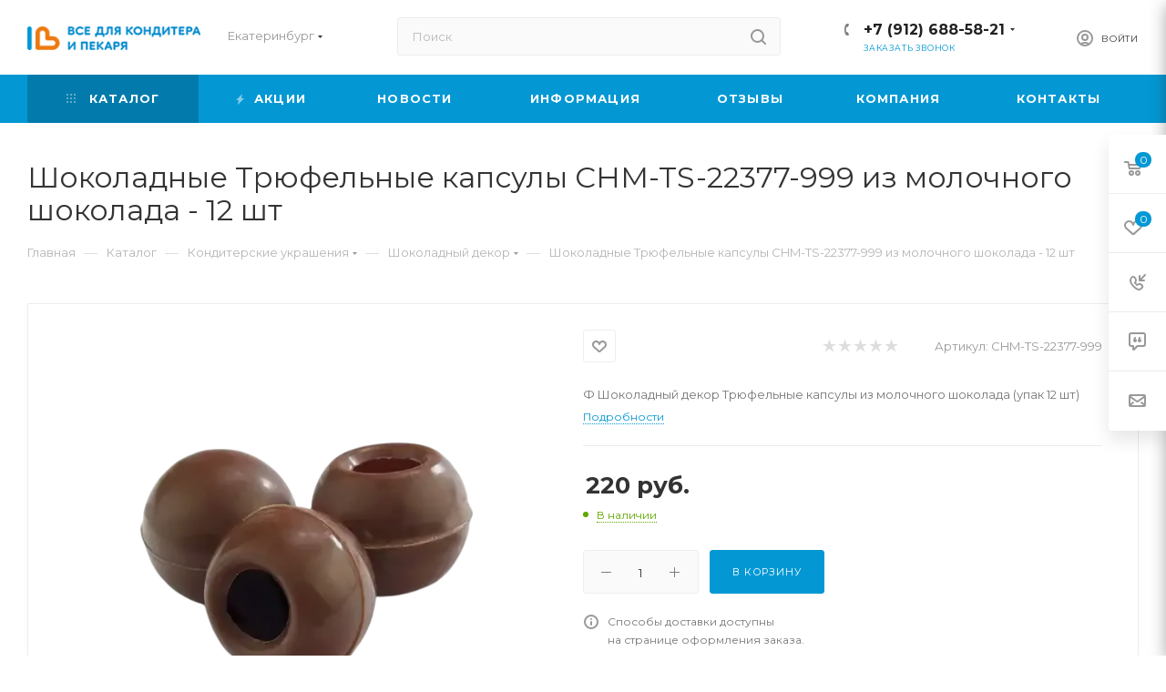

--- FILE ---
content_type: text/html; charset=UTF-8
request_url: https://pekar-konditer.ru/catalog/konditerskie_ukrasheniya/shokoladnye_ukrasheniya/shokoladnyy_dekor_tryufelnye_kapsuly_iz_molochnogo_shokolada_upak_12_sht/
body_size: 87400
content:
<!DOCTYPE html>
<html xmlns="http://www.w3.org/1999/xhtml" xml:lang="ru" lang="ru"  >
<head><link rel="canonical" href="https://pekar-konditer.ru/catalog/konditerskie_ukrasheniya/shokoladnye_ukrasheniya/60558/" />
	<title>Купить шоколадные трюфельные капсулы chm-ts-22377-999 из молочного шоколада - 12 шт </title>
	<meta name="viewport" content="initial-scale=1.0, width=device-width" />
	<meta name="HandheldFriendly" content="true" />
	<meta name="yes" content="yes" />
	<meta name="apple-mobile-web-app-status-bar-style" content="black" />
	<meta name="SKYPE_TOOLBAR" content="SKYPE_TOOLBAR_PARSER_COMPATIBLE" />
	<meta http-equiv="Content-Type" content="text/html; charset=UTF-8" />
<meta name="keywords" content="шоколадные трюфельные капсулы chm-ts-22377-999 из молочного шоколада - 12 шт" />
<meta name="description" content="В нашем магазине шоколадные трюфельные капсулы chm-ts-22377-999 из молочного шоколада - 12 шт высшего качества по доступной цене. Оформите заказ и убедитесь. Быстрая доставка по России." />
<script data-skip-moving="true">(function(w, d, n) {var cl = "bx-core";var ht = d.documentElement;var htc = ht ? ht.className : undefined;if (htc === undefined || htc.indexOf(cl) !== -1){return;}var ua = n.userAgent;if (/(iPad;)|(iPhone;)/i.test(ua)){cl += " bx-ios";}else if (/Windows/i.test(ua)){cl += ' bx-win';}else if (/Macintosh/i.test(ua)){cl += " bx-mac";}else if (/Linux/i.test(ua) && !/Android/i.test(ua)){cl += " bx-linux";}else if (/Android/i.test(ua)){cl += " bx-android";}cl += (/(ipad|iphone|android|mobile|touch)/i.test(ua) ? " bx-touch" : " bx-no-touch");cl += w.devicePixelRatio && w.devicePixelRatio >= 2? " bx-retina": " bx-no-retina";if (/AppleWebKit/.test(ua)){cl += " bx-chrome";}else if (/Opera/.test(ua)){cl += " bx-opera";}else if (/Firefox/.test(ua)){cl += " bx-firefox";}ht.className = htc ? htc + " " + cl : cl;})(window, document, navigator);</script>

<link href="/bitrix/js/ui/design-tokens/dist/ui.design-tokens.min.css?172647113123463"  rel="stylesheet" />
<link href="/bitrix/js/ui/fonts/opensans/ui.font.opensans.min.css?17264683672320"  rel="stylesheet" />
<link href="/bitrix/js/main/popup/dist/main.popup.bundle.min.css?172646837126598"  rel="stylesheet" />
<link href="/bitrix/cache/css/s1/aspro_max/page_06e06acba5fbea167e317fe08ebdf12a/page_06e06acba5fbea167e317fe08ebdf12a_v1.css?176528514042924"  rel="stylesheet" />
<link href="/bitrix/cache/css/s1/aspro_max/default_6f1007bebac86d88e0f5ea482f5a6225/default_6f1007bebac86d88e0f5ea482f5a6225_v1.css?176528514053102"  rel="stylesheet" />
<link href="/bitrix/panel/main/popup.min.css?172646835820774"  rel="stylesheet" />
<link href="/bitrix/cache/css/s1/aspro_max/template_e070511df7ebec7539da9657a9d1f8ff/template_e070511df7ebec7539da9657a9d1f8ff_v1.css?17652851191273528"  data-template-style="true" rel="stylesheet" />


<script type="extension/settings" data-extension="currency.currency-core">{"region":"ru"}</script>


<link rel="preload" href="https://fonts.googleapis.com/css?family=Montserrat:300italic,400italic,500italic,700italic,400,300,500,700subset=latin,cyrillic-ext" as="font" crossorigin>
<link rel="stylesheet" href="https://fonts.googleapis.com/css?family=Montserrat:300italic,400italic,500italic,700italic,400,300,500,700subset=latin,cyrillic-ext">
					<script data-skip-moving="true" src="/bitrix/js/aspro.max/jquery-2.1.3.min.js"></script>
					<script data-skip-moving="true" src="/bitrix/templates/aspro_max/js/speed.min.js?=1726468373"></script>
<link rel="shortcut icon" href="/favicon.ico?1737115100" type="image/x-icon" />
<link rel="apple-touch-icon" sizes="180x180" href="/upload/CMax/4e1/4e1ab3de9193c8d238c50b656781d143.png" />
<meta property="og:description" content="Ф Шоколадный декор Трюфельные капсулы из молочного шоколада (упак 12 шт)" />
<meta property="og:image" content="https://pekar-konditer.ru:443/upload/iblock/fcb/9c0oxg34tv3sckt6dbxob2ya5780aynr.png" />
<link rel="image_src" href="https://pekar-konditer.ru:443/upload/iblock/fcb/9c0oxg34tv3sckt6dbxob2ya5780aynr.png"  />
<meta property="og:title" content="Купить шоколадные трюфельные капсулы chm-ts-22377-999 из молочного шоколада - 12 шт " />
<meta property="og:type" content="website" />
<meta property="og:url" content="https://pekar-konditer.ru:443/catalog/konditerskie_ukrasheniya/shokoladnye_ukrasheniya/shokoladnyy_dekor_tryufelnye_kapsuly_iz_molochnogo_shokolada_upak_12_sht/" />

			</head>
<body class=" site_s1  fill_bg_n" id="main" data-site="/">
		
	<div id="panel"></div>
	


				<!--'start_frame_cache_basketitems-component-block'-->												<div id="ajax_basket"></div>
					<!--'end_frame_cache_basketitems-component-block'-->				<div class="cd-modal-bg"></div>
		<script data-skip-moving="true">
			var solutionName = 'arMaxOptions';
		</script>
		<script src="/bitrix/templates/aspro_max/js/setTheme.php?site_id=s1&site_dir=/" data-skip-moving="true"></script>
				<div class="wrapper1  header_bgcolored long_header colored_header catalog_page basket_fly fly2 basket_fill_WHITE side_LEFT block_side_NORMAL catalog_icons_N banner_auto with_fast_view mheader-v1 header-v4 header-font-lower_N regions_Y title_position_LEFT fill_ footer-v3 front-vindex1 mfixed_Y mfixed_view_scroll_top title-v3 lazy_Y with_phones compact-catalog dark-hover-overlay normal-catalog-img  ">

<div class="mega_fixed_menu">
	<div class="maxwidth-theme">
		<svg class="svg svg-close" width="14" height="14" viewBox="0 0 14 14">
		  <path data-name="Rounded Rectangle 568 copy 16" d="M1009.4,953l5.32,5.315a0.987,0.987,0,0,1,0,1.4,1,1,0,0,1-1.41,0L1008,954.4l-5.32,5.315a0.991,0.991,0,0,1-1.4-1.4L1006.6,953l-5.32-5.315a0.991,0.991,0,0,1,1.4-1.4l5.32,5.315,5.31-5.315a1,1,0,0,1,1.41,0,0.987,0.987,0,0,1,0,1.4Z" transform="translate(-1001 -946)"></path>
		</svg>
		<i class="svg svg-close mask arrow"></i>
		<div class="row">
			<div class="col-md-9">
				<div class="left_menu_block">
					<div class="logo_block flexbox flexbox--row align-items-normal">
						<div class="logo">
							<a href="/"><img src="/upload/CMax/8d2/8d28e07d2fc93148fa07792dade44d3c.png" alt="Все для кондитера и пекаря" title="Все для кондитера и пекаря" data-src="" /></a>						</div>
						<div class="top-description addr">
							Интернет-магазин 
представительского класса						</div>
					</div>
					<div class="search_block">
						<div class="search_wrap">
							<div class="search-block">
												<div class="search-wrapper">
				<div id="title-search_mega_menu">
					<form action="/catalog/" class="search">
						<div class="search-input-div">
							<input class="search-input" id="title-search-input_mega_menu" type="text" name="q" value="" placeholder="Поиск" size="20" maxlength="50" autocomplete="off" />
						</div>
						<div class="search-button-div">
							<button class="btn btn-search" type="submit" name="s" value="Найти"><i class="svg inline  svg-inline-search2" aria-hidden="true" ><svg class="" width="17" height="17" viewBox="0 0 17 17" aria-hidden="true"><path class="cls-1" d="M16.709,16.719a1,1,0,0,1-1.412,0l-3.256-3.287A7.475,7.475,0,1,1,15,7.5a7.433,7.433,0,0,1-1.549,4.518l3.258,3.289A1,1,0,0,1,16.709,16.719ZM7.5,2A5.5,5.5,0,1,0,13,7.5,5.5,5.5,0,0,0,7.5,2Z"></path></svg></i></button>
							<span class="close-block inline-search-hide"><span class="svg svg-close close-icons"></span></span>
						</div>
					</form>
				</div>
			</div>
								</div>
						</div>
					</div>
					
	<div class="burger_menu_wrapper">
		
			<div class="top_link_wrapper">
				<div class="menu-item dropdown catalog wide_menu   active">
					<div class="wrap">
						<a class="dropdown-toggle" href="/catalog/">
							<div class="link-title color-theme-hover">
																	<i class="svg inline  svg-inline-icon_catalog" aria-hidden="true" ><svg xmlns="http://www.w3.org/2000/svg" width="10" height="10" viewBox="0 0 10 10"><path  data-name="Rounded Rectangle 969 copy 7" class="cls-1" d="M644,76a1,1,0,1,1-1,1A1,1,0,0,1,644,76Zm4,0a1,1,0,1,1-1,1A1,1,0,0,1,648,76Zm4,0a1,1,0,1,1-1,1A1,1,0,0,1,652,76Zm-8,4a1,1,0,1,1-1,1A1,1,0,0,1,644,80Zm4,0a1,1,0,1,1-1,1A1,1,0,0,1,648,80Zm4,0a1,1,0,1,1-1,1A1,1,0,0,1,652,80Zm-8,4a1,1,0,1,1-1,1A1,1,0,0,1,644,84Zm4,0a1,1,0,1,1-1,1A1,1,0,0,1,648,84Zm4,0a1,1,0,1,1-1,1A1,1,0,0,1,652,84Z" transform="translate(-643 -76)"/></svg></i>																Каталог							</div>
						</a>
													<span class="tail"></span>
							<div class="burger-dropdown-menu row">
								<div class="menu-wrapper" >
									
																														<div class="col-md-4 dropdown-submenu  has_img">
																						<a href="/catalog/shokolad_glazur_i_kakao/" class="color-theme-hover" title="Шоколад, глазурь, какао">
												<span class="name option-font-bold">Шоколад, глазурь, какао</span>
											</a>
																								<div class="burger-dropdown-menu toggle_menu">
																																									<div class="menu-item  dropdown-submenu ">
															<a href="/catalog/shokolad_glazur_i_kakao/shokolad/" title="Шоколад">
																<span class="name color-theme-hover">Шоколад</span>
															</a>
																															<div class="burger-dropdown-menu with_padding">
																																			<div class="menu-item ">
																			<a href="/catalog/shokolad_glazur_i_kakao/shokolad/shokolad_belyy/" title="Шоколад белый">
																				<span class="name color-theme-hover">Шоколад белый</span>
																			</a>
																		</div>
																																			<div class="menu-item ">
																			<a href="/catalog/shokolad_glazur_i_kakao/shokolad/shokolad_molochnyy/" title="Шоколад молочный">
																				<span class="name color-theme-hover">Шоколад молочный</span>
																			</a>
																		</div>
																																			<div class="menu-item ">
																			<a href="/catalog/shokolad_glazur_i_kakao/shokolad/shokolad_temnyy/" title="Шоколад темный">
																				<span class="name color-theme-hover">Шоколад темный</span>
																			</a>
																		</div>
																																			<div class="menu-item ">
																			<a href="/catalog/shokolad_glazur_i_kakao/shokolad/shokolad_gorkiy/" title="Шоколад горький">
																				<span class="name color-theme-hover">Шоколад горький</span>
																			</a>
																		</div>
																																			<div class="menu-item ">
																			<a href="/catalog/shokolad_glazur_i_kakao/shokolad/shokolad_tsvetnoy/" title="Шоколад цветной">
																				<span class="name color-theme-hover">Шоколад цветной</span>
																			</a>
																		</div>
																																			<div class="menu-item ">
																			<a href="/catalog/shokolad_glazur_i_kakao/shokolad/shokodnyy_dekor/" title="Шокодный декор">
																				<span class="name color-theme-hover">Шокодный декор</span>
																			</a>
																		</div>
																																	</div>
																													</div>
																																									<div class="menu-item  dropdown-submenu ">
															<a href="/catalog/shokolad_glazur_i_kakao/shokoladnaya_glazur/" title="Шоколадная глазурь">
																<span class="name color-theme-hover">Шоколадная глазурь</span>
															</a>
																															<div class="burger-dropdown-menu with_padding">
																																			<div class="menu-item ">
																			<a href="/catalog/shokolad_glazur_i_kakao/shokoladnaya_glazur/shokoladnaya_glazur_belaya/" title="Шоколадная глазурь белая">
																				<span class="name color-theme-hover">Шоколадная глазурь белая</span>
																			</a>
																		</div>
																																			<div class="menu-item ">
																			<a href="/catalog/shokolad_glazur_i_kakao/shokoladnaya_glazur/shokoladnaya_glazur_molochnaya/" title="Шоколадная глазурь молочная">
																				<span class="name color-theme-hover">Шоколадная глазурь молочная</span>
																			</a>
																		</div>
																																			<div class="menu-item ">
																			<a href="/catalog/shokolad_glazur_i_kakao/shokoladnaya_glazur/shokoladnaya_glazur_temnaya/" title="Шоколадная глазурь темная">
																				<span class="name color-theme-hover">Шоколадная глазурь темная</span>
																			</a>
																		</div>
																																			<div class="menu-item ">
																			<a href="/catalog/shokolad_glazur_i_kakao/shokoladnaya_glazur/shokoladnaya_glazur_tsvetnaya/" title="Шоколадная глазурь цветная">
																				<span class="name color-theme-hover">Шоколадная глазурь цветная</span>
																			</a>
																		</div>
																																	</div>
																													</div>
																																									<div class="menu-item   ">
															<a href="/catalog/shokolad_glazur_i_kakao/kakao/" title="Какао порошок">
																<span class="name color-theme-hover">Какао порошок</span>
															</a>
																													</div>
																																									<div class="menu-item   ">
															<a href="/catalog/shokolad_glazur_i_kakao/kakao_maslo_boby/" title="Какао масло, бобы">
																<span class="name color-theme-hover">Какао масло, бобы</span>
															</a>
																													</div>
																									</div>
																					</div>
									
																														<div class="col-md-4 dropdown-submenu  has_img">
																						<a href="/catalog/syr_slivki_maslo/" class="color-theme-hover" title="Сыр, Сливки, Масло, Молоко">
												<span class="name option-font-bold">Сыр, Сливки, Масло, Молоко</span>
											</a>
																								<div class="burger-dropdown-menu toggle_menu">
																																									<div class="menu-item   ">
															<a href="/catalog/syr_slivki_maslo/syr/" title="Сыр">
																<span class="name color-theme-hover">Сыр</span>
															</a>
																													</div>
																																									<div class="menu-item   ">
															<a href="/catalog/syr_slivki_maslo/slivki_1/" title="Сливки животные">
																<span class="name color-theme-hover">Сливки животные</span>
															</a>
																													</div>
																																									<div class="menu-item   ">
															<a href="/catalog/syr_slivki_maslo/slivki_rastitelnye/" title="Сливки растительные">
																<span class="name color-theme-hover">Сливки растительные</span>
															</a>
																													</div>
																																									<div class="menu-item   ">
															<a href="/catalog/syr_slivki_maslo/maslo/" title="Масло">
																<span class="name color-theme-hover">Масло</span>
															</a>
																													</div>
																																									<div class="menu-item   ">
															<a href="/catalog/syr_slivki_maslo/moloko/" title="Молоко">
																<span class="name color-theme-hover">Молоко</span>
															</a>
																													</div>
																									</div>
																					</div>
									
																														<div class="col-md-4 dropdown-submenu  has_img">
																						<a href="/catalog/upakovka/" class="color-theme-hover" title="Упаковка">
												<span class="name option-font-bold">Упаковка</span>
											</a>
																								<div class="burger-dropdown-menu toggle_menu">
																																									<div class="menu-item  dropdown-submenu ">
															<a href="/catalog/upakovka/podlozhki_podnosy_salfetki/" title="Подложки, подносы, салфетки">
																<span class="name color-theme-hover">Подложки, подносы, салфетки</span>
															</a>
																															<div class="burger-dropdown-menu with_padding">
																																			<div class="menu-item ">
																			<a href="/catalog/upakovka/podlozhki_podnosy_salfetki/podlozhki_dlya_pirozhnykh_solerki/" title="Подложки для пирожных (сольерки)">
																				<span class="name color-theme-hover">Подложки для пирожных (сольерки)</span>
																			</a>
																		</div>
																																			<div class="menu-item ">
																			<a href="/catalog/upakovka/podlozhki_podnosy_salfetki/podlozhki_0_8_1_2_mm/" title="Подложки круглые 0,8 мм">
																				<span class="name color-theme-hover">Подложки круглые 0,8 мм</span>
																			</a>
																		</div>
																																			<div class="menu-item ">
																			<a href="/catalog/upakovka/podlozhki_podnosy_salfetki/podlozhki_usilennye_1_5_2_5_mm/" title="Подложки круглые 1,5-1,8 мм">
																				<span class="name color-theme-hover">Подложки круглые 1,5-1,8 мм</span>
																			</a>
																		</div>
																																			<div class="menu-item ">
																			<a href="/catalog/upakovka/podlozhki_podnosy_salfetki/podlozhki_usilennye_3_3_5_mm/" title="Подложки круглые 3,0-3,2 мм">
																				<span class="name color-theme-hover">Подложки круглые 3,0-3,2 мм</span>
																			</a>
																		</div>
																																			<div class="menu-item ">
																			<a href="/catalog/upakovka/podlozhki_podnosy_salfetki/podlozhki_penopleks/" title="Подложки пеноплекс">
																				<span class="name color-theme-hover">Подложки пеноплекс</span>
																			</a>
																		</div>
																																			<div class="menu-item ">
																			<a href="/catalog/upakovka/podlozhki_podnosy_salfetki/podlozhki_derevyannye_/" title="Подложки деревянные ">
																				<span class="name color-theme-hover">Подложки деревянные </span>
																			</a>
																		</div>
																																			<div class="menu-item ">
																			<a href="/catalog/upakovka/podlozhki_podnosy_salfetki/kruglye/" title="Подложки ПРЯМОУГОЛЬНЫЕ">
																				<span class="name color-theme-hover">Подложки ПРЯМОУГОЛЬНЫЕ</span>
																			</a>
																		</div>
																																			<div class="menu-item ">
																			<a href="/catalog/upakovka/podlozhki_podnosy_salfetki/podlozhki_kvadratnye_0_8mm/" title="Подложки КВАДРАТНЫЕ">
																				<span class="name color-theme-hover">Подложки КВАДРАТНЫЕ</span>
																			</a>
																		</div>
																																			<div class="menu-item ">
																			<a href="/catalog/upakovka/podlozhki_podnosy_salfetki/podnosy/" title="Подносы">
																				<span class="name color-theme-hover">Подносы</span>
																			</a>
																		</div>
																																			<div class="menu-item ">
																			<a href="/catalog/upakovka/podlozhki_podnosy_salfetki/salfetki/" title="Салфетки">
																				<span class="name color-theme-hover">Салфетки</span>
																			</a>
																		</div>
																																			<div class="menu-item ">
																			<a href="/catalog/upakovka/podlozhki_podnosy_salfetki/podlozhki_opt/" title="Подложки ОПТ">
																				<span class="name color-theme-hover">Подложки ОПТ</span>
																			</a>
																		</div>
																																			<div class="menu-item ">
																			<a href="/catalog/upakovka/podlozhki_podnosy_salfetki/falsh_yarusy/" title="Фальш ярусы">
																				<span class="name color-theme-hover">Фальш ярусы</span>
																			</a>
																		</div>
																																	</div>
																													</div>
																																									<div class="menu-item  dropdown-submenu ">
															<a href="/catalog/upakovka/korobki_dlya_torta/" title="Коробки для торта">
																<span class="name color-theme-hover">Коробки для торта</span>
															</a>
																															<div class="burger-dropdown-menu with_padding">
																																			<div class="menu-item ">
																			<a href="/catalog/upakovka/korobki_dlya_torta/korobki_dlya_bento_1/" title="Коробки для БЕНТО">
																				<span class="name color-theme-hover">Коробки для БЕНТО</span>
																			</a>
																		</div>
																																			<div class="menu-item ">
																			<a href="/catalog/upakovka/korobki_dlya_torta/korobki_zakrytye/" title="Коробки закрытые">
																				<span class="name color-theme-hover">Коробки закрытые</span>
																			</a>
																		</div>
																																			<div class="menu-item ">
																			<a href="/catalog/upakovka/korobki_dlya_torta/korobki_s_oknom/" title="Коробки с окном">
																				<span class="name color-theme-hover">Коробки с окном</span>
																			</a>
																		</div>
																																			<div class="menu-item ">
																			<a href="/catalog/upakovka/korobki_dlya_torta/korobki_opt/" title="Коробки ОПТ">
																				<span class="name color-theme-hover">Коробки ОПТ</span>
																			</a>
																		</div>
																																			<div class="menu-item ">
																			<a href="/catalog/upakovka/korobki_dlya_torta/korobki_s_ruchkami/" title="Коробки с ручками">
																				<span class="name color-theme-hover">Коробки с ручками</span>
																			</a>
																		</div>
																																			<div class="menu-item ">
																			<a href="/catalog/upakovka/korobki_dlya_torta/korobka_tubus/" title="Коробки ПРЕМИУМ">
																				<span class="name color-theme-hover">Коробки ПРЕМИУМ</span>
																			</a>
																		</div>
																																	</div>
																													</div>
																																									<div class="menu-item   ">
															<a href="/catalog/upakovka/upakovochnaya_bumaga/" title="Все для ярусных тортов">
																<span class="name color-theme-hover">Все для ярусных тортов</span>
															</a>
																													</div>
																																									<div class="menu-item   ">
															<a href="/catalog/upakovka/korobki_dlya_kapkeykov/" title="Коробки для капкейков">
																<span class="name color-theme-hover">Коробки для капкейков</span>
															</a>
																													</div>
																																									<div class="menu-item   ">
															<a href="/catalog/upakovka/upakovka_dlya_pechenya_pryanikov_i_drugikh_sladostey_/" title="Упаковка для пряников, зефира, эклеров и печенья">
																<span class="name color-theme-hover">Упаковка для пряников, зефира, эклеров и печенья</span>
															</a>
																													</div>
																																									<div class="menu-item   ">
															<a href="/catalog/upakovka/korobki_dlya_konfet/" title="Коробки для конфет и шоколада">
																<span class="name color-theme-hover">Коробки для конфет и шоколада</span>
															</a>
																													</div>
																																									<div class="menu-item   ">
															<a href="/catalog/upakovka/korobki_dlya_ruleta_i_keksa/" title="Коробки для рулета и кекса">
																<span class="name color-theme-hover">Коробки для рулета и кекса</span>
															</a>
																													</div>
																																									<div class="menu-item   ">
															<a href="/catalog/upakovka/korobki_dlya_tortov/" title="Коробки для пирогов и пиццы">
																<span class="name color-theme-hover">Коробки для пирогов и пиццы</span>
															</a>
																													</div>
																																									<div class="menu-item   ">
															<a href="/catalog/upakovka/upakovka_dlya_makarons/" title="Упаковка для макаронс">
																<span class="name color-theme-hover">Упаковка для макаронс</span>
															</a>
																													</div>
																																									<div class="menu-item   ">
															<a href="/catalog/upakovka/kremanki_i_stakanchiki_dlya_desertov/" title="Креманки и стаканчики для десертов">
																<span class="name color-theme-hover">Креманки и стаканчики для десертов</span>
															</a>
																													</div>
																																									<div class="menu-item collapsed  ">
															<a href="/catalog/upakovka/upakovka_plastikovaya_/" title="Упаковка пластиковая ">
																<span class="name color-theme-hover">Упаковка пластиковая </span>
															</a>
																													</div>
																																									<div class="menu-item collapsed  ">
															<a href="/catalog/upakovka/podarochnaya_upakovka/" title="Подарочная упаковка">
																<span class="name color-theme-hover">Подарочная упаковка</span>
															</a>
																													</div>
																																									<div class="menu-item collapsed dropdown-submenu ">
															<a href="/catalog/upakovka/upakovochnaya_lenta_i_plenka/" title="Упаковка (ленты/пленка/бумага)">
																<span class="name color-theme-hover">Упаковка (ленты/пленка/бумага)</span>
															</a>
																															<div class="burger-dropdown-menu with_padding">
																																			<div class="menu-item ">
																			<a href="/catalog/upakovka/upakovochnaya_lenta_i_plenka/bumaga/" title="Бумага">
																				<span class="name color-theme-hover">Бумага</span>
																			</a>
																		</div>
																																			<div class="menu-item ">
																			<a href="/catalog/upakovka/upakovochnaya_lenta_i_plenka/lenty/" title="Ленты атласные">
																				<span class="name color-theme-hover">Ленты атласные</span>
																			</a>
																		</div>
																																			<div class="menu-item ">
																			<a href="/catalog/upakovka/upakovochnaya_lenta_i_plenka/lenty_bordyurnye_atsetatnye/" title="Ленты бордюрные ацетатные">
																				<span class="name color-theme-hover">Ленты бордюрные ацетатные</span>
																			</a>
																		</div>
																																			<div class="menu-item ">
																			<a href="/catalog/upakovka/upakovochnaya_lenta_i_plenka/obertki_dlya_konfet/" title="Обертки для конфет">
																				<span class="name color-theme-hover">Обертки для конфет</span>
																			</a>
																		</div>
																																			<div class="menu-item ">
																			<a href="/catalog/upakovka/upakovochnaya_lenta_i_plenka/lenty_parchovye/" title="Ленты парчовые">
																				<span class="name color-theme-hover">Ленты парчовые</span>
																			</a>
																		</div>
																																			<div class="menu-item ">
																			<a href="/catalog/upakovka/upakovochnaya_lenta_i_plenka/plenka/" title="Пленка">
																				<span class="name color-theme-hover">Пленка</span>
																			</a>
																		</div>
																																			<div class="menu-item ">
																			<a href="/catalog/upakovka/upakovochnaya_lenta_i_plenka/teyp_lenty/" title="Тейп-ленты">
																				<span class="name color-theme-hover">Тейп-ленты</span>
																			</a>
																		</div>
																																	</div>
																													</div>
																																									<div class="menu-item collapsed  ">
															<a href="/catalog/upakovka/birki_otkrytki_nakleyki/" title="Бирки, открытки, наклейки">
																<span class="name color-theme-hover">Бирки, открытки, наклейки</span>
															</a>
																													</div>
																																									<div class="menu-item collapsed  ">
															<a href="/catalog/upakovka/pakety/" title="Пакеты">
																<span class="name color-theme-hover">Пакеты</span>
															</a>
																													</div>
																																									<div class="menu-item collapsed  ">
															<a href="/catalog/upakovka/bumazhnyy_napolnitel_/" title="Бумажный наполнитель ">
																<span class="name color-theme-hover">Бумажный наполнитель </span>
															</a>
																													</div>
																																									<div class="menu-item collapsed  ">
															<a href="/catalog/upakovka/podstavki/" title="Подставки">
																<span class="name color-theme-hover">Подставки</span>
															</a>
																													</div>
																									</div>
																					</div>
									
																														<div class="col-md-4 dropdown-submenu  has_img">
																						<a href="/catalog/konditerskoe_syre/" class="color-theme-hover" title="Кондитерские ингредиенты">
												<span class="name option-font-bold">Кондитерские ингредиенты</span>
											</a>
																								<div class="burger-dropdown-menu toggle_menu">
																																									<div class="menu-item   ">
															<a href="/catalog/konditerskoe_syre/sublimirovannye_yagody/" title="Сублимированные ягоды, фрукты">
																<span class="name color-theme-hover">Сублимированные ягоды, фрукты</span>
															</a>
																													</div>
																																									<div class="menu-item   ">
															<a href="/catalog/konditerskoe_syre/zamorozhennaya_yagoda/" title="Замороженные ягоды">
																<span class="name color-theme-hover">Замороженные ягоды</span>
															</a>
																													</div>
																																									<div class="menu-item   ">
															<a href="/catalog/konditerskoe_syre/pyure_i_zamorozhennaya_yagoda_/" title="Фруктовые пюре">
																<span class="name color-theme-hover">Фруктовые пюре</span>
															</a>
																													</div>
																																									<div class="menu-item   ">
															<a href="/catalog/konditerskoe_syre/zamorozhennye_deserty/" title="Замороженные десерты">
																<span class="name color-theme-hover">Замороженные десерты</span>
															</a>
																													</div>
																																									<div class="menu-item  dropdown-submenu ">
															<a href="/catalog/konditerskoe_syre/nachinki_i_napolniteli/" title="Начинки, пасты, покрытия">
																<span class="name color-theme-hover">Начинки, пасты, покрытия</span>
															</a>
																															<div class="burger-dropdown-menu with_padding">
																																			<div class="menu-item ">
																			<a href="/catalog/konditerskoe_syre/nachinki_i_napolniteli/dzhemy/" title="Джемы, повидло">
																				<span class="name color-theme-hover">Джемы, повидло</span>
																			</a>
																		</div>
																																			<div class="menu-item ">
																			<a href="/catalog/konditerskoe_syre/nachinki_i_napolniteli/sgushchyenka/" title="Сгущёнка">
																				<span class="name color-theme-hover">Сгущёнка</span>
																			</a>
																		</div>
																																			<div class="menu-item ">
																			<a href="/catalog/konditerskoe_syre/nachinki_i_napolniteli/Cream%20coatings/" title="Кремовые покрытия">
																				<span class="name color-theme-hover">Кремовые покрытия</span>
																			</a>
																		</div>
																																			<div class="menu-item ">
																			<a href="/catalog/konditerskoe_syre/nachinki_i_napolniteli/nachinki_1/" title="Начинки">
																				<span class="name color-theme-hover">Начинки</span>
																			</a>
																		</div>
																																			<div class="menu-item ">
																			<a href="/catalog/konditerskoe_syre/nachinki_i_napolniteli/pasty_orekhovye/" title="Пасты ореховые и десертные">
																				<span class="name color-theme-hover">Пасты ореховые и десертные</span>
																			</a>
																		</div>
																																			<div class="menu-item ">
																			<a href="/catalog/konditerskoe_syre/nachinki_i_napolniteli/pomadka_1/" title="Помадка">
																				<span class="name color-theme-hover">Помадка</span>
																			</a>
																		</div>
																																	</div>
																													</div>
																																									<div class="menu-item   ">
															<a href="/catalog/konditerskoe_syre/sakharnaya_pudra/" title="Сахарная пудра">
																<span class="name color-theme-hover">Сахарная пудра</span>
															</a>
																													</div>
																																									<div class="menu-item  dropdown-submenu ">
															<a href="/catalog/konditerskoe_syre/orekhi_i_sukhofrukty/" title="Орехи, ягоды и фрукты">
																<span class="name color-theme-hover">Орехи, ягоды и фрукты</span>
															</a>
																															<div class="burger-dropdown-menu with_padding">
																																			<div class="menu-item ">
																			<a href="/catalog/konditerskoe_syre/orekhi_i_sukhofrukty/yagody/" title="Ягоды">
																				<span class="name color-theme-hover">Ягоды</span>
																			</a>
																		</div>
																																			<div class="menu-item ">
																			<a href="/catalog/konditerskoe_syre/orekhi_i_sukhofrukty/orekhi/" title="Орехи">
																				<span class="name color-theme-hover">Орехи</span>
																			</a>
																		</div>
																																			<div class="menu-item ">
																			<a href="/catalog/konditerskoe_syre/orekhi_i_sukhofrukty/semena/" title="Злаки">
																				<span class="name color-theme-hover">Злаки</span>
																			</a>
																		</div>
																																			<div class="menu-item ">
																			<a href="/catalog/konditerskoe_syre/orekhi_i_sukhofrukty/kokos/" title="Кокосовая стружка">
																				<span class="name color-theme-hover">Кокосовая стружка</span>
																			</a>
																		</div>
																																			<div class="menu-item ">
																			<a href="/catalog/konditerskoe_syre/orekhi_i_sukhofrukty/tsukaty_1/" title="Цукаты">
																				<span class="name color-theme-hover">Цукаты</span>
																			</a>
																		</div>
																																	</div>
																													</div>
																																									<div class="menu-item   ">
															<a href="/catalog/konditerskoe_syre/mastika_i_aysing/" title="Мастика и айсинг">
																<span class="name color-theme-hover">Мастика и айсинг</span>
															</a>
																													</div>
																																									<div class="menu-item   ">
															<a href="/catalog/konditerskoe_syre/gel_neytralnyy/" title="Гель нейтральный">
																<span class="name color-theme-hover">Гель нейтральный</span>
															</a>
																													</div>
																																									<div class="menu-item  dropdown-submenu ">
															<a href="/catalog/konditerskoe_syre/pishchevye_aromatizatory/" title="Ароматизаторы">
																<span class="name color-theme-hover">Ароматизаторы</span>
															</a>
																															<div class="burger-dropdown-menu with_padding">
																																			<div class="menu-item ">
																			<a href="/catalog/konditerskoe_syre/pishchevye_aromatizatory/vanilin/" title="Ванилин">
																				<span class="name color-theme-hover">Ванилин</span>
																			</a>
																		</div>
																																			<div class="menu-item ">
																			<a href="/catalog/konditerskoe_syre/pishchevye_aromatizatory/ekstrakty/" title="Экстракты">
																				<span class="name color-theme-hover">Экстракты</span>
																			</a>
																		</div>
																																			<div class="menu-item ">
																			<a href="/catalog/konditerskoe_syre/pishchevye_aromatizatory/aromatizatory/" title="Ароматизаторы">
																				<span class="name color-theme-hover">Ароматизаторы</span>
																			</a>
																		</div>
																																	</div>
																													</div>
																																									<div class="menu-item collapsed dropdown-submenu ">
															<a href="/catalog/konditerskoe_syre/slivki/" title="Сиропы">
																<span class="name color-theme-hover">Сиропы</span>
															</a>
																															<div class="burger-dropdown-menu with_padding">
																																			<div class="menu-item ">
																			<a href="/catalog/konditerskoe_syre/slivki/sirop_glyukoznyy/" title="Сироп глюкозный">
																				<span class="name color-theme-hover">Сироп глюкозный</span>
																			</a>
																		</div>
																																			<div class="menu-item ">
																			<a href="/catalog/konditerskoe_syre/slivki/sirop_desertnyy/" title="Сироп десертный">
																				<span class="name color-theme-hover">Сироп десертный</span>
																			</a>
																		</div>
																																	</div>
																													</div>
																																									<div class="menu-item collapsed  ">
															<a href="/catalog/konditerskoe_syre/toppingi_i_siropy/" title="Топпинги">
																<span class="name color-theme-hover">Топпинги</span>
															</a>
																													</div>
																																									<div class="menu-item collapsed  ">
															<a href="/catalog/konditerskoe_syre/testo/" title="Тесто">
																<span class="name color-theme-hover">Тесто</span>
															</a>
																													</div>
																																									<div class="menu-item collapsed  ">
															<a href="/catalog/konditerskoe_syre/sukhie_smesi/" title="Сухие смеси">
																<span class="name color-theme-hover">Сухие смеси</span>
															</a>
																													</div>
																																									<div class="menu-item collapsed  ">
															<a href="/catalog/konditerskoe_syre/zagustiteli/" title="Загустители">
																<span class="name color-theme-hover">Загустители</span>
															</a>
																													</div>
																																									<div class="menu-item collapsed  ">
															<a href="/catalog/konditerskoe_syre/prochie_ingredienty/" title="Прочие ингредиенты">
																<span class="name color-theme-hover">Прочие ингредиенты</span>
															</a>
																													</div>
																									</div>
																					</div>
									
																														<div class="col-md-4 dropdown-submenu active has_img">
																						<a href="/catalog/konditerskie_ukrasheniya/" class="color-theme-hover" title="Кондитерские украшения">
												<span class="name option-font-bold">Кондитерские украшения</span>
											</a>
																								<div class="burger-dropdown-menu toggle_menu">
																																									<div class="menu-item  dropdown-submenu ">
															<a href="/catalog/konditerskie_ukrasheniya/posypki/" title="Посыпки">
																<span class="name color-theme-hover">Посыпки</span>
															</a>
																															<div class="burger-dropdown-menu with_padding">
																																			<div class="menu-item ">
																			<a href="/catalog/konditerskie_ukrasheniya/posypki/posypka_firmennaya_i_lux/" title="Посыпки фирменные I LUX">
																				<span class="name color-theme-hover">Посыпки фирменные I LUX</span>
																			</a>
																		</div>
																																			<div class="menu-item ">
																			<a href="/catalog/konditerskie_ukrasheniya/posypki/posypki_caramella/" title="Посыпки Caramella">
																				<span class="name color-theme-hover">Посыпки Caramella</span>
																			</a>
																		</div>
																																			<div class="menu-item ">
																			<a href="/catalog/konditerskie_ukrasheniya/posypki/posypki_top_decor/" title="Посыпки">
																				<span class="name color-theme-hover">Посыпки</span>
																			</a>
																		</div>
																																			<div class="menu-item ">
																			<a href="/catalog/konditerskie_ukrasheniya/posypki/posypki_v_bolshikh_upakovkakh_/" title="Посыпки в больших упаковках ">
																				<span class="name color-theme-hover">Посыпки в больших упаковках </span>
																			</a>
																		</div>
																																			<div class="menu-item ">
																			<a href="/catalog/konditerskie_ukrasheniya/posypki/vafelnaya_kroshka/" title="Вафельная крошка">
																				<span class="name color-theme-hover">Вафельная крошка</span>
																			</a>
																		</div>
																																			<div class="menu-item ">
																			<a href="/catalog/konditerskie_ukrasheniya/posypki/shokoladnye/" title="Шоколадные">
																				<span class="name color-theme-hover">Шоколадные</span>
																			</a>
																		</div>
																																			<div class="menu-item ">
																			<a href="/catalog/konditerskie_ukrasheniya/posypki/ris_vozdushnyy/" title="Рис воздушный">
																				<span class="name color-theme-hover">Рис воздушный</span>
																			</a>
																		</div>
																																	</div>
																													</div>
																																									<div class="menu-item  dropdown-submenu ">
															<a href="/catalog/konditerskie_ukrasheniya/toppery_/" title="Топперы ">
																<span class="name color-theme-hover">Топперы </span>
															</a>
																															<div class="burger-dropdown-menu with_padding">
																																			<div class="menu-item ">
																			<a href="/catalog/konditerskie_ukrasheniya/toppery_/zerkalnyy_topper/" title="Топпер зеркальный">
																				<span class="name color-theme-hover">Топпер зеркальный</span>
																			</a>
																		</div>
																																			<div class="menu-item ">
																			<a href="/catalog/konditerskie_ukrasheniya/toppery_/karamelnyy_topper/" title="Топпер карамельный">
																				<span class="name color-theme-hover">Топпер карамельный</span>
																			</a>
																		</div>
																																			<div class="menu-item ">
																			<a href="/catalog/konditerskie_ukrasheniya/toppery_/topper_tsifra/" title="Топпер цифра">
																				<span class="name color-theme-hover">Топпер цифра</span>
																			</a>
																		</div>
																																			<div class="menu-item ">
																			<a href="/catalog/konditerskie_ukrasheniya/toppery_/topper_tematicheskiy/" title="Топпер тематический">
																				<span class="name color-theme-hover">Топпер тематический</span>
																			</a>
																		</div>
																																	</div>
																													</div>
																																									<div class="menu-item  dropdown-submenu ">
															<a href="/catalog/konditerskie_ukrasheniya/svechi_/" title="Свечи ">
																<span class="name color-theme-hover">Свечи </span>
															</a>
																															<div class="burger-dropdown-menu with_padding">
																																			<div class="menu-item ">
																			<a href="/catalog/konditerskie_ukrasheniya/svechi_/nobor_svechey/" title="Набор свечей">
																				<span class="name color-theme-hover">Набор свечей</span>
																			</a>
																		</div>
																																			<div class="menu-item ">
																			<a href="/catalog/konditerskie_ukrasheniya/svechi_/svechi_tsifry/" title="Свечи-цифры">
																				<span class="name color-theme-hover">Свечи-цифры</span>
																			</a>
																		</div>
																																	</div>
																													</div>
																																									<div class="menu-item   active">
															<a href="/catalog/konditerskie_ukrasheniya/shokoladnye_ukrasheniya/" title="Шоколадный декор">
																<span class="name color-theme-hover">Шоколадный декор</span>
															</a>
																													</div>
																																									<div class="menu-item   ">
															<a href="/catalog/konditerskie_ukrasheniya/pishchevoe_zoloto_i_serebro/" title="Пищевое золото и серебро">
																<span class="name color-theme-hover">Пищевое золото и серебро</span>
															</a>
																													</div>
																																									<div class="menu-item   ">
															<a href="/catalog/konditerskie_ukrasheniya/sakharnye_figurki_i_ukrasheniya/" title="Сахарные фигурки и украшения">
																<span class="name color-theme-hover">Сахарные фигурки и украшения</span>
															</a>
																													</div>
																																									<div class="menu-item   ">
															<a href="/catalog/konditerskie_ukrasheniya/vafelnye_ukrasheniya/" title="Вафельные украшения">
																<span class="name color-theme-hover">Вафельные украшения</span>
															</a>
																													</div>
																																									<div class="menu-item   ">
															<a href="/catalog/konditerskie_ukrasheniya/tsvety_iz_mastiki/" title="Цветы из мастики">
																<span class="name color-theme-hover">Цветы из мастики</span>
															</a>
																													</div>
																																									<div class="menu-item   ">
															<a href="/catalog/konditerskie_ukrasheniya/sukhotsvety_1/" title="Сухоцветы">
																<span class="name color-theme-hover">Сухоцветы</span>
															</a>
																													</div>
																																									<div class="menu-item   ">
															<a href="/catalog/konditerskie_ukrasheniya/marshmellou/" title="Маршмеллоу и макаронс">
																<span class="name color-theme-hover">Маршмеллоу и макаронс</span>
															</a>
																													</div>
																																									<div class="menu-item collapsed  ">
															<a href="/catalog/konditerskie_ukrasheniya/marmelad/" title="Мармелад и Безе">
																<span class="name color-theme-hover">Мармелад и Безе</span>
															</a>
																													</div>
																									</div>
																					</div>
									
																														<div class="col-md-4 dropdown-submenu  has_img">
																						<a href="/catalog/pishchevye_krasiteli/" class="color-theme-hover" title="Пищевые красители">
												<span class="name option-font-bold">Пищевые красители</span>
											</a>
																								<div class="burger-dropdown-menu toggle_menu">
																																									<div class="menu-item  dropdown-submenu ">
															<a href="/catalog/pishchevye_krasiteli/vodorastvorimye_krasiteli/" title="Водорастворимые красители">
																<span class="name color-theme-hover">Водорастворимые красители</span>
															</a>
																															<div class="burger-dropdown-menu with_padding">
																																			<div class="menu-item ">
																			<a href="/catalog/pishchevye_krasiteli/vodorastvorimye_krasiteli/vodorastvorimye_krasiteli_zhidkie/" title="Водорастворимые красители гелиевые">
																				<span class="name color-theme-hover">Водорастворимые красители гелиевые</span>
																			</a>
																		</div>
																																			<div class="menu-item ">
																			<a href="/catalog/pishchevye_krasiteli/vodorastvorimye_krasiteli/vodorastrorimye_krasiteli_sukhie/" title="Водорастроримые красители сухие">
																				<span class="name color-theme-hover">Водорастроримые красители сухие</span>
																			</a>
																		</div>
																																	</div>
																													</div>
																																									<div class="menu-item  dropdown-submenu ">
															<a href="/catalog/pishchevye_krasiteli/zhirorastvorimye_krasiteli_1/" title="Жирорастворимые красители">
																<span class="name color-theme-hover">Жирорастворимые красители</span>
															</a>
																															<div class="burger-dropdown-menu with_padding">
																																			<div class="menu-item ">
																			<a href="/catalog/pishchevye_krasiteli/zhirorastvorimye_krasiteli_1/zhirorastvorimye_krasiteli/" title="Жирорастворимые красители сухие">
																				<span class="name color-theme-hover">Жирорастворимые красители сухие</span>
																			</a>
																		</div>
																																			<div class="menu-item ">
																			<a href="/catalog/pishchevye_krasiteli/zhirorastvorimye_krasiteli_1/zhirorastvorimye_krasiteli_zhidkie/" title="Жирорастворимые красители жидкие">
																				<span class="name color-theme-hover">Жирорастворимые красители жидкие</span>
																			</a>
																		</div>
																																	</div>
																													</div>
																																									<div class="menu-item   ">
															<a href="/catalog/pishchevye_krasiteli/kandurin/" title="Кандурин">
																<span class="name color-theme-hover">Кандурин</span>
															</a>
																													</div>
																																									<div class="menu-item   ">
															<a href="/catalog/pishchevye_krasiteli/pishchevoy_glitter_blestki_/" title="Пищевой глиттер - блестки ">
																<span class="name color-theme-hover">Пищевой глиттер - блестки </span>
															</a>
																													</div>
																																									<div class="menu-item   ">
															<a href="/catalog/pishchevye_krasiteli/sprei/" title="Спреи, Велюры, Распылители">
																<span class="name color-theme-hover">Спреи, Велюры, Распылители</span>
															</a>
																													</div>
																																									<div class="menu-item   ">
															<a href="/catalog/pishchevye_krasiteli/pyltsa_tsvetochnaya/" title="Пищевая пыльца">
																<span class="name color-theme-hover">Пищевая пыльца</span>
															</a>
																													</div>
																																									<div class="menu-item   ">
															<a href="/catalog/pishchevye_krasiteli/dioksid_titana/" title="Диоксид титана">
																<span class="name color-theme-hover">Диоксид титана</span>
															</a>
																													</div>
																																									<div class="menu-item   ">
															<a href="/catalog/pishchevye_krasiteli/pishchevye_flomastery/" title="Пищевые фломастеры">
																<span class="name color-theme-hover">Пищевые фломастеры</span>
															</a>
																													</div>
																																									<div class="menu-item   ">
															<a href="/catalog/pishchevye_krasiteli/pishchevye_laki/" title="Пищевые лаки">
																<span class="name color-theme-hover">Пищевые лаки</span>
															</a>
																													</div>
																																									<div class="menu-item   ">
															<a href="/catalog/pishchevye_krasiteli/pishchevye_chernila_dlya_printera/" title="Пищевые чернила для принтера">
																<span class="name color-theme-hover">Пищевые чернила для принтера</span>
															</a>
																													</div>
																									</div>
																					</div>
									
																														<div class="col-md-4   has_img">
																						<a href="/catalog/dopolnitelnyy_assortiment_dlya_konditera/" class="color-theme-hover" title="Дополнительный ассортимент для кондитера">
												<span class="name option-font-bold">Дополнительный ассортимент для кондитера</span>
											</a>
																					</div>
									
																														<div class="col-md-4 dropdown-submenu  has_img">
																						<a href="/catalog/bakaleya/" class="color-theme-hover" title="Бакалея">
												<span class="name option-font-bold">Бакалея</span>
											</a>
																								<div class="burger-dropdown-menu toggle_menu">
																																									<div class="menu-item   ">
															<a href="/catalog/bakaleya/konservatsiya/" title="Консервация">
																<span class="name color-theme-hover">Консервация</span>
															</a>
																													</div>
																																									<div class="menu-item   ">
															<a href="/catalog/bakaleya/sol/" title="Соль">
																<span class="name color-theme-hover">Соль</span>
															</a>
																													</div>
																																									<div class="menu-item   ">
															<a href="/catalog/bakaleya/posypki_konditerskie/" title="Лапша, рис">
																<span class="name color-theme-hover">Лапша, рис</span>
															</a>
																													</div>
																																									<div class="menu-item   ">
															<a href="/catalog/bakaleya/%20flour/" title="Мука">
																<span class="name color-theme-hover">Мука</span>
															</a>
																													</div>
																																									<div class="menu-item  dropdown-submenu ">
															<a href="/catalog/bakaleya/napitki/" title="Чай натуральный">
																<span class="name color-theme-hover">Чай натуральный</span>
															</a>
																															<div class="burger-dropdown-menu with_padding">
																																			<div class="menu-item ">
																			<a href="/catalog/bakaleya/napitki/listovoy_chay/" title="Листовой чай">
																				<span class="name color-theme-hover">Листовой чай</span>
																			</a>
																		</div>
																																			<div class="menu-item ">
																			<a href="/catalog/bakaleya/napitki/portsionnyy_chay/" title="Порционный чай">
																				<span class="name color-theme-hover">Порционный чай</span>
																			</a>
																		</div>
																																	</div>
																													</div>
																																									<div class="menu-item   ">
															<a href="/catalog/bakaleya/sugar/" title="Сахар">
																<span class="name color-theme-hover">Сахар</span>
															</a>
																													</div>
																																									<div class="menu-item   ">
															<a href="/catalog/bakaleya/sousy/" title="Соусы">
																<span class="name color-theme-hover">Соусы</span>
															</a>
																													</div>
																																									<div class="menu-item   ">
															<a href="/catalog/bakaleya/spetsii/" title="Специи">
																<span class="name color-theme-hover">Специи</span>
															</a>
																													</div>
																									</div>
																					</div>
									
																														<div class="col-md-4 dropdown-submenu  has_img">
																						<a href="/catalog/konditerskie_formy/" class="color-theme-hover" title="Кондитерские формы">
												<span class="name option-font-bold">Кондитерские формы</span>
											</a>
																								<div class="burger-dropdown-menu toggle_menu">
																																									<div class="menu-item   ">
															<a href="/catalog/konditerskie_formy/bumazhnye_formy/" title="Бумажные формы">
																<span class="name color-theme-hover">Бумажные формы</span>
															</a>
																													</div>
																																									<div class="menu-item   ">
															<a href="/catalog/konditerskie_formy/metallicheskie_formy/" title="Металлические формы">
																<span class="name color-theme-hover">Металлические формы</span>
															</a>
																													</div>
																																									<div class="menu-item   ">
															<a href="/catalog/konditerskie_formy/plastikovye_formy/" title="Пластиковые формы">
																<span class="name color-theme-hover">Пластиковые формы</span>
															</a>
																													</div>
																																									<div class="menu-item   ">
															<a href="/catalog/konditerskie_formy/polikarbonatnye_formy/" title="Поликарбонатные формы">
																<span class="name color-theme-hover">Поликарбонатные формы</span>
															</a>
																													</div>
																																									<div class="menu-item   ">
															<a href="/catalog/konditerskie_formy/silikonovye_formy/" title="Силиконовые формы">
																<span class="name color-theme-hover">Силиконовые формы</span>
															</a>
																													</div>
																									</div>
																					</div>
									
																														<div class="col-md-4 dropdown-submenu  has_img">
																						<a href="/catalog/konditerskiy_inventar/" class="color-theme-hover" title="Кондитерский инвентарь">
												<span class="name option-font-bold">Кондитерский инвентарь</span>
											</a>
																								<div class="burger-dropdown-menu toggle_menu">
																																									<div class="menu-item   ">
															<a href="/catalog/konditerskiy_inventar/antiprigarnye_kovriki_pergament/" title="Антипригарные коврики, пергамент">
																<span class="name color-theme-hover">Антипригарные коврики, пергамент</span>
															</a>
																													</div>
																																									<div class="menu-item   ">
															<a href="/catalog/konditerskiy_inventar/vyrubki/" title="Вырубки">
																<span class="name color-theme-hover">Вырубки</span>
															</a>
																													</div>
																																									<div class="menu-item   ">
															<a href="/catalog/konditerskiy_inventar/instrumenty_dlya_mastiki/" title="Инструменты для мастики">
																<span class="name color-theme-hover">Инструменты для мастики</span>
															</a>
																													</div>
																																									<div class="menu-item  dropdown-submenu ">
															<a href="/catalog/konditerskiy_inventar/konditerskie_meshki/" title="Кондитерские мешки">
																<span class="name color-theme-hover">Кондитерские мешки</span>
															</a>
																															<div class="burger-dropdown-menu with_padding">
																																			<div class="menu-item ">
																			<a href="/catalog/konditerskiy_inventar/konditerskie_meshki/mnogorazovye_meshki_/" title="Многоразовые мешки ">
																				<span class="name color-theme-hover">Многоразовые мешки </span>
																			</a>
																		</div>
																																			<div class="menu-item ">
																			<a href="/catalog/konditerskiy_inventar/konditerskie_meshki/odnorazovye_meshki/" title="Одноразовые мешки">
																				<span class="name color-theme-hover">Одноразовые мешки</span>
																			</a>
																		</div>
																																	</div>
																													</div>
																																									<div class="menu-item   ">
															<a href="/catalog/konditerskiy_inventar/kukhonnyy_inventar/" title="Кухонный инвентарь">
																<span class="name color-theme-hover">Кухонный инвентарь</span>
															</a>
																													</div>
																																									<div class="menu-item   ">
															<a href="/catalog/konditerskiy_inventar/nakonechniki_dlya_meshkov/" title="Наконечники для мешков">
																<span class="name color-theme-hover">Наконечники для мешков</span>
															</a>
																													</div>
																																									<div class="menu-item   ">
															<a href="/catalog/konditerskiy_inventar/oborudovanie/" title="Оборудование">
																<span class="name color-theme-hover">Оборудование</span>
															</a>
																													</div>
																																									<div class="menu-item   ">
															<a href="/catalog/konditerskiy_inventar/silikonovye_moldy_i_maty/" title="Силиконовые молды и маты">
																<span class="name color-theme-hover">Силиконовые молды и маты</span>
															</a>
																													</div>
																																									<div class="menu-item   ">
															<a href="/catalog/konditerskiy_inventar/professionalnyy_inventar_cutlery_pro/" title="Профессиональный инвентарь Cutlery-Pro">
																<span class="name color-theme-hover">Профессиональный инвентарь Cutlery-Pro</span>
															</a>
																													</div>
																																									<div class="menu-item   ">
															<a href="/catalog/konditerskiy_inventar/mulyazhnye_formy/" title="Муляжные формы">
																<span class="name color-theme-hover">Муляжные формы</span>
															</a>
																													</div>
																									</div>
																					</div>
									
																														<div class="col-md-4   has_img">
																						<a href="/catalog/literatura/" class="color-theme-hover" title="Литература">
												<span class="name option-font-bold">Литература</span>
											</a>
																					</div>
									
																														<div class="col-md-4 dropdown-submenu  has_img">
																						<a href="/catalog/melkiy_opt/" class="color-theme-hover" title="Мелкий ОПТ">
												<span class="name option-font-bold">Мелкий ОПТ</span>
											</a>
																								<div class="burger-dropdown-menu toggle_menu">
																																									<div class="menu-item   ">
															<a href="/catalog/melkiy_opt/korobki_1/" title="Коробки">
																<span class="name color-theme-hover">Коробки</span>
															</a>
																													</div>
																																									<div class="menu-item   ">
															<a href="/catalog/melkiy_opt/podlozhki_/" title="Подложки ">
																<span class="name color-theme-hover">Подложки </span>
															</a>
																													</div>
																									</div>
																					</div>
									
																														<div class="col-md-4 dropdown-submenu  has_img">
																						<a href="/catalog/tovary_dlya_prazdnikov_/" class="color-theme-hover" title="Товары для праздников">
												<span class="name option-font-bold">Товары для праздников</span>
											</a>
																								<div class="burger-dropdown-menu toggle_menu">
																																									<div class="menu-item  dropdown-submenu ">
															<a href="/catalog/tovary_dlya_prazdnikov_/14_fevralya/" title="14 февраля">
																<span class="name color-theme-hover">14 февраля</span>
															</a>
																															<div class="burger-dropdown-menu with_padding">
																																			<div class="menu-item ">
																			<a href="/catalog/tovary_dlya_prazdnikov_/14_fevralya/dekor/" title="Упаковка">
																				<span class="name color-theme-hover">Упаковка</span>
																			</a>
																		</div>
																																			<div class="menu-item ">
																			<a href="/catalog/tovary_dlya_prazdnikov_/14_fevralya/inventar_/" title="Декор">
																				<span class="name color-theme-hover">Декор</span>
																			</a>
																		</div>
																																			<div class="menu-item ">
																			<a href="/catalog/tovary_dlya_prazdnikov_/14_fevralya/posypka_2/" title="Посыпка">
																				<span class="name color-theme-hover">Посыпка</span>
																			</a>
																		</div>
																																			<div class="menu-item ">
																			<a href="/catalog/tovary_dlya_prazdnikov_/14_fevralya/formy/" title="Формы">
																				<span class="name color-theme-hover">Формы</span>
																			</a>
																		</div>
																																	</div>
																													</div>
																																									<div class="menu-item  dropdown-submenu ">
															<a href="/catalog/tovary_dlya_prazdnikov_/novyy_god/" title="Новый год">
																<span class="name color-theme-hover">Новый год</span>
															</a>
																															<div class="burger-dropdown-menu with_padding">
																																			<div class="menu-item ">
																			<a href="/catalog/tovary_dlya_prazdnikov_/novyy_god/upakovka_1/" title="Упаковка">
																				<span class="name color-theme-hover">Упаковка</span>
																			</a>
																		</div>
																																			<div class="menu-item ">
																			<a href="/catalog/tovary_dlya_prazdnikov_/novyy_god/posypka/" title="Посыпка">
																				<span class="name color-theme-hover">Посыпка</span>
																			</a>
																		</div>
																																			<div class="menu-item ">
																			<a href="/catalog/tovary_dlya_prazdnikov_/novyy_god/inventar/" title="Инвентарь">
																				<span class="name color-theme-hover">Инвентарь</span>
																			</a>
																		</div>
																																			<div class="menu-item ">
																			<a href="/catalog/tovary_dlya_prazdnikov_/novyy_god/shokoladnyy_dekor/" title="Шоколадный декор">
																				<span class="name color-theme-hover">Шоколадный декор</span>
																			</a>
																		</div>
																																			<div class="menu-item ">
																			<a href="/catalog/tovary_dlya_prazdnikov_/novyy_god/sakharnyy_dekor_/" title="Сахарный декор ">
																				<span class="name color-theme-hover">Сахарный декор </span>
																			</a>
																		</div>
																																	</div>
																													</div>
																																									<div class="menu-item  dropdown-submenu ">
															<a href="/catalog/tovary_dlya_prazdnikov_/23_fevralya_/" title="23 Февраля ">
																<span class="name color-theme-hover">23 Февраля </span>
															</a>
																															<div class="burger-dropdown-menu with_padding">
																																			<div class="menu-item ">
																			<a href="/catalog/tovary_dlya_prazdnikov_/23_fevralya_/dekor_i_posypka_/" title="Декор и посыпка ">
																				<span class="name color-theme-hover">Декор и посыпка </span>
																			</a>
																		</div>
																																			<div class="menu-item ">
																			<a href="/catalog/tovary_dlya_prazdnikov_/23_fevralya_/inventar_1/" title="Инвентарь">
																				<span class="name color-theme-hover">Инвентарь</span>
																			</a>
																		</div>
																																			<div class="menu-item ">
																			<a href="/catalog/tovary_dlya_prazdnikov_/23_fevralya_/upakovka_/" title="Упаковка ">
																				<span class="name color-theme-hover">Упаковка </span>
																			</a>
																		</div>
																																	</div>
																													</div>
																																									<div class="menu-item  dropdown-submenu ">
															<a href="/catalog/tovary_dlya_prazdnikov_/8_marta/" title="8 Марта">
																<span class="name color-theme-hover">8 Марта</span>
															</a>
																															<div class="burger-dropdown-menu with_padding">
																																			<div class="menu-item ">
																			<a href="/catalog/tovary_dlya_prazdnikov_/8_marta/dekor_i_posypka/" title="Декор и посыпка">
																				<span class="name color-theme-hover">Декор и посыпка</span>
																			</a>
																		</div>
																																			<div class="menu-item ">
																			<a href="/catalog/tovary_dlya_prazdnikov_/8_marta/inventar__1/" title="Инвентарь ">
																				<span class="name color-theme-hover">Инвентарь </span>
																			</a>
																		</div>
																																			<div class="menu-item ">
																			<a href="/catalog/tovary_dlya_prazdnikov_/8_marta/upakovka_2/" title="Упаковка">
																				<span class="name color-theme-hover">Упаковка</span>
																			</a>
																		</div>
																																	</div>
																													</div>
																																									<div class="menu-item  dropdown-submenu ">
															<a href="/catalog/tovary_dlya_prazdnikov_/paskha/" title="Пасха">
																<span class="name color-theme-hover">Пасха</span>
															</a>
																															<div class="burger-dropdown-menu with_padding">
																																			<div class="menu-item ">
																			<a href="/catalog/tovary_dlya_prazdnikov_/paskha/formy_upakovka/" title="Формы для куличей">
																				<span class="name color-theme-hover">Формы для куличей</span>
																			</a>
																		</div>
																																			<div class="menu-item ">
																			<a href="/catalog/tovary_dlya_prazdnikov_/paskha/posypka_1/" title="Посыпка">
																				<span class="name color-theme-hover">Посыпка</span>
																			</a>
																		</div>
																																			<div class="menu-item ">
																			<a href="/catalog/tovary_dlya_prazdnikov_/paskha/vyrubki_1/" title="Вырубки">
																				<span class="name color-theme-hover">Вырубки</span>
																			</a>
																		</div>
																																			<div class="menu-item ">
																			<a href="/catalog/tovary_dlya_prazdnikov_/paskha/upakovka_3/" title="Упаковка">
																				<span class="name color-theme-hover">Упаковка</span>
																			</a>
																		</div>
																																			<div class="menu-item ">
																			<a href="/catalog/tovary_dlya_prazdnikov_/paskha/dekor_1/" title="Декор">
																				<span class="name color-theme-hover">Декор</span>
																			</a>
																		</div>
																																			<div class="menu-item ">
																			<a href="/catalog/tovary_dlya_prazdnikov_/paskha/nachinki/" title="Начинки">
																				<span class="name color-theme-hover">Начинки</span>
																			</a>
																		</div>
																																			<div class="menu-item ">
																			<a href="/catalog/tovary_dlya_prazdnikov_/paskha/pomadka/" title="Помадка">
																				<span class="name color-theme-hover">Помадка</span>
																			</a>
																		</div>
																																			<div class="menu-item ">
																			<a href="/catalog/tovary_dlya_prazdnikov_/paskha/formy_1/" title="Формы">
																				<span class="name color-theme-hover">Формы</span>
																			</a>
																		</div>
																																	</div>
																													</div>
																									</div>
																					</div>
									
																														<div class="col-md-4   has_img">
																						<a href="/catalog/sedobnaya_pechat_/" class="color-theme-hover" title="Съедобная печать ">
												<span class="name option-font-bold">Съедобная печать </span>
											</a>
																					</div>
																	</div>
							</div>
											</div>
				</div>
			</div>
					
		<div class="bottom_links_wrapper row">
								<div class="menu-item col-md-4 unvisible    ">
					<div class="wrap">
						<a class="" href="/sale/">
							<div class="link-title color-theme-hover">
																	<i class="svg inline  svg-inline-icon_discount" aria-hidden="true" ><svg xmlns="http://www.w3.org/2000/svg" width="9" height="12" viewBox="0 0 9 12"><path  data-name="Shape 943 copy 12" class="cls-1" d="M710,75l-7,7h3l-1,5,7-7h-3Z" transform="translate(-703 -75)"/></svg></i>																Акции							</div>
						</a>
											</div>
				</div>
								<div class="menu-item col-md-4 unvisible    ">
					<div class="wrap">
						<a class="" href="/company/news/">
							<div class="link-title color-theme-hover">
																Новости							</div>
						</a>
											</div>
				</div>
								<div class="menu-item col-md-4 unvisible dropdown   ">
					<div class="wrap">
						<a class="dropdown-toggle" href="/help/">
							<div class="link-title color-theme-hover">
																Информация							</div>
						</a>
													<span class="tail"></span>
							<div class="burger-dropdown-menu">
								<div class="menu-wrapper" >
									
																														<div class="  ">
																						<a href="/help/payment/" class="color-theme-hover" title="Условия оплаты">
												<span class="name option-font-bold">Условия оплаты</span>
											</a>
																					</div>
									
																														<div class="  ">
																						<a href="/help/delivery/" class="color-theme-hover" title="Условия доставки">
												<span class="name option-font-bold">Условия доставки</span>
											</a>
																					</div>
									
																														<div class="  ">
																						<a href="/help/return/" class="color-theme-hover" title="Возврат товара">
												<span class="name option-font-bold">Возврат товара</span>
											</a>
																					</div>
									
																														<div class="  ">
																						<a href="/help/faq/" class="color-theme-hover" title="Вопрос-ответ">
												<span class="name option-font-bold">Вопрос-ответ</span>
											</a>
																					</div>
									
																														<div class="  ">
																						<a href="/help/sedobnaya-pechat/" class="color-theme-hover" title="Съедобная печать">
												<span class="name option-font-bold">Съедобная печать</span>
											</a>
																					</div>
									
																														<div class="  ">
																						<a href="/help/programma-loyalnosti.php" class="color-theme-hover" title="Программа лояльности">
												<span class="name option-font-bold">Программа лояльности</span>
											</a>
																					</div>
																	</div>
							</div>
											</div>
				</div>
								<div class="menu-item col-md-4 unvisible    ">
					<div class="wrap">
						<a class="" href="/company/reviews/">
							<div class="link-title color-theme-hover">
																Отзывы							</div>
						</a>
											</div>
				</div>
								<div class="menu-item col-md-4 unvisible dropdown   ">
					<div class="wrap">
						<a class="dropdown-toggle" href="/company/">
							<div class="link-title color-theme-hover">
																Компания							</div>
						</a>
													<span class="tail"></span>
							<div class="burger-dropdown-menu">
								<div class="menu-wrapper" >
									
																														<div class="  ">
																						<a href="/company/index.php" class="color-theme-hover" title="О компании">
												<span class="name option-font-bold">О компании</span>
											</a>
																					</div>
									
																														<div class="  ">
																						<a href="/company/news/" class="color-theme-hover" title="Новости">
												<span class="name option-font-bold">Новости</span>
											</a>
																					</div>
									
																														<div class="  ">
																						<a href="/company/reviews/" class="color-theme-hover" title="Отзывы">
												<span class="name option-font-bold">Отзывы</span>
											</a>
																					</div>
									
																														<div class="  ">
																						<a href="/company/docs/" class="color-theme-hover" title="Документы">
												<span class="name option-font-bold">Документы</span>
											</a>
																					</div>
									
																														<div class="  ">
																						<a href="/company/vacancy/" class="color-theme-hover" title="Вакансии">
												<span class="name option-font-bold">Вакансии</span>
											</a>
																					</div>
									
																														<div class="  ">
																						<a href="/contacts/" class="color-theme-hover" title="Контакты">
												<span class="name option-font-bold">Контакты</span>
											</a>
																					</div>
																	</div>
							</div>
											</div>
				</div>
								<div class="menu-item col-md-4 unvisible    ">
					<div class="wrap">
						<a class="" href="/contacts/">
							<div class="link-title color-theme-hover">
																Контакты							</div>
						</a>
											</div>
				</div>
					</div>

	</div>
				</div>
			</div>
			<div class="col-md-3">
				<div class="right_menu_block">
					<div class="contact_wrap">
						<div class="info">
							<div class="phone blocks">
								<div class="">
						<!--'start_frame_cache_header-allphones-block1'-->		
								<!-- noindex -->
			<div class="phone with_dropdown white sm">
									<div class="wrap">
						<div>
									<i class="svg inline  svg-inline-phone" aria-hidden="true" ><svg xmlns="http://www.w3.org/2000/svg" width="5" height="11" viewBox="0 0 5 11"><path  data-name="Shape 51 copy 13" class="cls-1" d="M402.738,141a18.086,18.086,0,0,0,1.136,1.727,0.474,0.474,0,0,1-.144.735l-0.3.257a1,1,0,0,1-.805.279,4.641,4.641,0,0,1-1.491-.232,4.228,4.228,0,0,1-1.9-3.1,9.614,9.614,0,0,1,.025-4.3,4.335,4.335,0,0,1,1.934-3.118,4.707,4.707,0,0,1,1.493-.244,0.974,0.974,0,0,1,.8.272l0.3,0.255a0.481,0.481,0,0,1,.113.739c-0.454.677-.788,1.159-1.132,1.731a0.43,0.43,0,0,1-.557.181l-0.468-.061a0.553,0.553,0,0,0-.7.309,6.205,6.205,0,0,0-.395,2.079,6.128,6.128,0,0,0,.372,2.076,0.541,0.541,0,0,0,.7.3l0.468-.063a0.432,0.432,0,0,1,.555.175h0Z" transform="translate(-399 -133)"/></svg></i>					<a rel="nofollow" href="tel:+7 912 6885821">+7 (912) 688-58-21</a>
										</div>
					</div>
													<div class="dropdown">
						<div class="wrap srollbar-custom">
																							<div class="more_phone"><a rel="nofollow" class="no-decript" href="tel:+73432882867">+7 (343) 288-28-67</a></div>
													</div>
					</div>
					<i class="svg inline  svg-inline-down" aria-hidden="true" ><svg xmlns="http://www.w3.org/2000/svg" width="5" height="3" viewBox="0 0 5 3"><path class="cls-1" d="M250,80h5l-2.5,3Z" transform="translate(-250 -80)"/></svg></i>							</div>
			<!-- /noindex -->
				<!--'end_frame_cache_header-allphones-block1'-->											</div>
								<div class="callback_wrap">
									<span class="callback-block animate-load font_upper colored" data-event="jqm" data-param-form_id="CALLBACK" data-name="callback">Заказать звонок</span>
								</div>
							</div>
							<div class="question_button_wrapper">
								<span class="btn btn-lg btn-transparent-border-color btn-wide animate-load colored_theme_hover_bg-el" data-event="jqm" data-param-form_id="ASK" data-name="ask">
									Задать вопрос								</span>
							</div>
							<div class="person_wrap">
		<!--'start_frame_cache_header-auth-block1'-->			<!-- noindex --><div class="auth_wr_inner "><a rel="nofollow" title="Личный кабинет" class="personal-link dark-color animate-load" data-event="jqm" data-param-type="auth" data-param-backurl="/catalog/konditerskie_ukrasheniya/shokoladnye_ukrasheniya/shokoladnyy_dekor_tryufelnye_kapsuly_iz_molochnogo_shokolada_upak_12_sht/" data-name="auth" href="/personal/"><i class="svg inline big svg-inline-cabinet" aria-hidden="true" title="Личный кабинет"><svg class="" width="18" height="18" viewBox="0 0 18 18"><path data-name="Ellipse 206 copy 4" class="cls-1" d="M909,961a9,9,0,1,1,9-9A9,9,0,0,1,909,961Zm2.571-2.5a6.825,6.825,0,0,0-5.126,0A6.825,6.825,0,0,0,911.571,958.5ZM909,945a6.973,6.973,0,0,0-4.556,12.275,8.787,8.787,0,0,1,9.114,0A6.973,6.973,0,0,0,909,945Zm0,10a4,4,0,1,1,4-4A4,4,0,0,1,909,955Zm0-6a2,2,0,1,0,2,2A2,2,0,0,0,909,949Z" transform="translate(-900 -943)"></path></svg></i><span class="wrap"><span class="name">Войти</span></span></a></div><!-- /noindex -->		<!--'end_frame_cache_header-auth-block1'-->
				<!--'start_frame_cache_mobile-basket-with-compare-block1'-->		<!-- noindex -->
					<div class="menu middle">
				<ul>
					<li class="counters">
						<a rel="nofollow" class="dark-color basket-link basket ready " href="/basket/">
							<i class="svg  svg-inline-basket" aria-hidden="true" ><svg class="" width="19" height="16" viewBox="0 0 19 16"><path data-name="Ellipse 2 copy 9" class="cls-1" d="M956.047,952.005l-0.939,1.009-11.394-.008-0.952-1-0.953-6h-2.857a0.862,0.862,0,0,1-.952-1,1.025,1.025,0,0,1,1.164-1h2.327c0.3,0,.6.006,0.6,0.006a1.208,1.208,0,0,1,1.336.918L943.817,947h12.23L957,948v1Zm-11.916-3,0.349,2h10.007l0.593-2Zm1.863,5a3,3,0,1,1-3,3A3,3,0,0,1,945.994,954.005ZM946,958a1,1,0,1,0-1-1A1,1,0,0,0,946,958Zm7.011-4a3,3,0,1,1-3,3A3,3,0,0,1,953.011,954.005ZM953,958a1,1,0,1,0-1-1A1,1,0,0,0,953,958Z" transform="translate(-938 -944)"></path></svg></i>							<span>Корзина<span class="count empted">0</span></span>
						</a>
					</li>
					<li class="counters">
						<a rel="nofollow" class="dark-color basket-link delay ready " href="/basket/#delayed">
							<i class="svg  svg-inline-basket" aria-hidden="true" ><svg xmlns="http://www.w3.org/2000/svg" width="16" height="13" viewBox="0 0 16 13"><defs><style>.clsw-1{fill:#fff;fill-rule:evenodd;}</style></defs><path class="clsw-1" d="M506.755,141.6l0,0.019s-4.185,3.734-5.556,4.973a0.376,0.376,0,0,1-.076.056,1.838,1.838,0,0,1-1.126.357,1.794,1.794,0,0,1-1.166-.4,0.473,0.473,0,0,1-.1-0.076c-1.427-1.287-5.459-4.878-5.459-4.878l0-.019A4.494,4.494,0,1,1,500,135.7,4.492,4.492,0,1,1,506.755,141.6Zm-3.251-5.61A2.565,2.565,0,0,0,501,138h0a1,1,0,1,1-2,0h0a2.565,2.565,0,0,0-2.506-2,2.5,2.5,0,0,0-1.777,4.264l-0.013.019L500,145.1l5.179-4.749c0.042-.039.086-0.075,0.126-0.117l0.052-.047-0.006-.008A2.494,2.494,0,0,0,503.5,135.993Z" transform="translate(-492 -134)"/></svg></i>							<span>Отложенные<span class="count empted">0</span></span>
						</a>
					</li>
				</ul>
			</div>
						<!-- /noindex -->
		<!--'end_frame_cache_mobile-basket-with-compare-block1'-->								</div>							
						</div>
					</div>
					<div class="footer_wrap">
													<div class="inline-block">
								<div class="top-description no-title">
						<!--'start_frame_cache_allregions-list-block1'-->
			<div class="region_wrapper">
			<div class="io_wrapper">
				<i class="svg inline  svg-inline-mark" aria-hidden="true" ><svg xmlns="http://www.w3.org/2000/svg" width="13" height="13" viewBox="0 0 13 13"><path  data-name="Rounded Rectangle 866 copy" class="cls-1" d="M910.931,77.494l0.007,0.006-3.049,9.55a1.489,1.489,0,0,1-2.744.075h-0.02l-1.438-4.812-4.562-1.344,0-.045a1.474,1.474,0,0,1-.244-2.779l0-.019,9.625-3.062,0.006,0.006A1.977,1.977,0,0,1,911,77,1.963,1.963,0,0,1,910.931,77.494Zm-10.4,1.975,3.359,1.2,1.4-1.372a1,1,0,1,1,1.414,1.414l-1.374,1.346,1.138,3.414,2.5-8.375Z" transform="translate(-898 -75)"/></svg></i>				<div class="city_title">Ваш город</div>
				<div class="js_city_chooser  animate-load  io_wrapper" data-event="jqm" data-name="city_chooser_small" data-param-url="%2Fcatalog%2Fkonditerskie_ukrasheniya%2Fshokoladnye_ukrasheniya%2Fshokoladnyy_dekor_tryufelnye_kapsuly_iz_molochnogo_shokolada_upak_12_sht%2F" data-param-form_id="city_chooser">
					<span>Екатеринбург</span><span class="arrow"><i class="svg inline  svg-inline-down" aria-hidden="true" ><svg xmlns="http://www.w3.org/2000/svg" width="5" height="3" viewBox="0 0 5 3"><path class="cls-1" d="M250,80h5l-2.5,3Z" transform="translate(-250 -80)"/></svg></i></span>
				</div>
			</div>
					</div>
				<!--'end_frame_cache_allregions-list-block1'-->										</div>
							</div>
						
						<!--'start_frame_cache_email-block1'-->		
												<div class="email blocks color-theme-hover">
						<i class="svg inline  svg-inline-email" aria-hidden="true" ><svg xmlns="http://www.w3.org/2000/svg" width="11" height="9" viewBox="0 0 11 9"><path  data-name="Rectangle 583 copy 16" class="cls-1" d="M367,142h-7a2,2,0,0,1-2-2v-5a2,2,0,0,1,2-2h7a2,2,0,0,1,2,2v5A2,2,0,0,1,367,142Zm0-2v-3.039L364,139h-1l-3-2.036V140h7Zm-6.634-5,3.145,2.079L366.634,135h-6.268Z" transform="translate(-358 -133)"/></svg></i>													<a href="mailto:info@pekar-konditer.ru" target="_blank">info@pekar-konditer.ru</a>
											</div>
				<!--'end_frame_cache_email-block1'-->		
						<!--'start_frame_cache_address-block1'-->		
												<div class="address blocks">
						<i class="svg inline  svg-inline-addr" aria-hidden="true" ><svg xmlns="http://www.w3.org/2000/svg" width="9" height="12" viewBox="0 0 9 12"><path class="cls-1" d="M959.135,82.315l0.015,0.028L955.5,87l-3.679-4.717,0.008-.013a4.658,4.658,0,0,1-.83-2.655,4.5,4.5,0,1,1,9,0A4.658,4.658,0,0,1,959.135,82.315ZM955.5,77a2.5,2.5,0,0,0-2.5,2.5,2.467,2.467,0,0,0,.326,1.212l-0.014.022,2.181,3.336,2.034-3.117c0.033-.046.063-0.094,0.093-0.142l0.066-.1-0.007-.009a2.468,2.468,0,0,0,.32-1.2A2.5,2.5,0,0,0,955.5,77Z" transform="translate(-951 -75)"/></svg></i>						Екатеринбург, ул. Токарей, д. 68					</div>
				<!--'end_frame_cache_address-block1'-->		
							<div class="social-block">
							<div class="social-icons">
		<!-- noindex -->
	<ul>
					<li class="vk">
				<a href="https://vk.com/pekarkonditer96" target="_blank" rel="nofollow" title="Вконтакте">
					Вконтакте				</a>
			</li>
													<li class="telegram">
				<a href="https://t.me/pekarkonditer" target="_blank" rel="nofollow" title="Telegram">
					Telegram				</a>
			</li>
									<li class="odn">
				<a href="https://ok.ru/pekarkonditer96" target="_blank" rel="nofollow" title="Одноклассники">
					Одноклассники				</a>
			</li>
							</ul>
	<!-- /noindex -->
</div>						</div>
					</div>
				</div>
			</div>
		</div>
	</div>
</div>
<div class="header_wrap visible-lg visible-md title-v3 ">
	<header id="header">
		<div class="header-wrapper header-v4">
	<div class="logo_and_menu-row with-search wide_search">
		<div class="logo-row paddings">
			<div class="maxwidth-theme">
				<div class="row">
					<div class="col-md-12">
						<div class="logo-block pull-left floated">
							<div class="logo">
								<a href="/"><img src="/upload/CMax/8d2/8d28e07d2fc93148fa07792dade44d3c.png" alt="Все для кондитера и пекаря" title="Все для кондитера и пекаря" data-src="" /></a>							</div>
						</div>
													<div class="inline-block pull-left">
								<div class="top-description no-title">
						<!--'start_frame_cache_allregions-list-block2'-->
			<div class="region_wrapper">
			<div class="io_wrapper">
				<i class="svg inline  svg-inline-mark" aria-hidden="true" ><svg xmlns="http://www.w3.org/2000/svg" width="13" height="13" viewBox="0 0 13 13"><path  data-name="Rounded Rectangle 866 copy" class="cls-1" d="M910.931,77.494l0.007,0.006-3.049,9.55a1.489,1.489,0,0,1-2.744.075h-0.02l-1.438-4.812-4.562-1.344,0-.045a1.474,1.474,0,0,1-.244-2.779l0-.019,9.625-3.062,0.006,0.006A1.977,1.977,0,0,1,911,77,1.963,1.963,0,0,1,910.931,77.494Zm-10.4,1.975,3.359,1.2,1.4-1.372a1,1,0,1,1,1.414,1.414l-1.374,1.346,1.138,3.414,2.5-8.375Z" transform="translate(-898 -75)"/></svg></i>				<div class="city_title">Ваш город</div>
				<div class="js_city_chooser  animate-load  io_wrapper" data-event="jqm" data-name="city_chooser_small" data-param-url="%2Fcatalog%2Fkonditerskie_ukrasheniya%2Fshokoladnye_ukrasheniya%2Fshokoladnyy_dekor_tryufelnye_kapsuly_iz_molochnogo_shokolada_upak_12_sht%2F" data-param-form_id="city_chooser">
					<span>Екатеринбург</span><span class="arrow"><i class="svg inline  svg-inline-down" aria-hidden="true" ><svg xmlns="http://www.w3.org/2000/svg" width="5" height="3" viewBox="0 0 5 3"><path class="cls-1" d="M250,80h5l-2.5,3Z" transform="translate(-250 -80)"/></svg></i></span>
				</div>
			</div>
					</div>
				<!--'end_frame_cache_allregions-list-block2'-->										</div>
							</div>
						<div class="search_wrap pull-left">
							<div class="search-block inner-table-block">
												<div class="search-wrapper">
				<div id="title-search_fixed">
				<!-- ?sort=SHOWS&order=desc -->
					<form action="/catalog/" class="search">
						<div class="search-input-div">
							<input class="search-input" id="title-search-input_fixed" type="text" name="q" value="" placeholder="Поиск" size="20" maxlength="50" autocomplete="off" />
						</div>
						<div class="search-button-div">
															<button class="btn btn-search" type="submit" name="s" value="Найти">
									<i class="svg inline  svg-inline-search2" aria-hidden="true" ><svg class="" width="17" height="17" viewBox="0 0 17 17" aria-hidden="true"><path class="cls-1" d="M16.709,16.719a1,1,0,0,1-1.412,0l-3.256-3.287A7.475,7.475,0,1,1,15,7.5a7.433,7.433,0,0,1-1.549,4.518l3.258,3.289A1,1,0,0,1,16.709,16.719ZM7.5,2A5.5,5.5,0,1,0,13,7.5,5.5,5.5,0,0,0,7.5,2Z"></path></svg></i>								</button>
														<span class="close-block inline-search-hide"><span class="svg svg-close close-icons colored_theme_hover"></span></span>
						</div>
					</form>
				</div>
			</div>
								</div>
						</div>
						<div class="right-icons pull-right">
							<div class="pull-right">
								<div class="wrap_icon inner-table-block person with-title">
		<!--'start_frame_cache_header-auth-block2'-->			<!-- noindex --><div class="auth_wr_inner "><a rel="nofollow" title="Личный кабинет" class="personal-link dark-color animate-load" data-event="jqm" data-param-type="auth" data-param-backurl="/catalog/konditerskie_ukrasheniya/shokoladnye_ukrasheniya/shokoladnyy_dekor_tryufelnye_kapsuly_iz_molochnogo_shokolada_upak_12_sht/" data-name="auth" href="/personal/"><i class="svg inline big svg-inline-cabinet" aria-hidden="true" title="Личный кабинет"><svg class="" width="18" height="18" viewBox="0 0 18 18"><path data-name="Ellipse 206 copy 4" class="cls-1" d="M909,961a9,9,0,1,1,9-9A9,9,0,0,1,909,961Zm2.571-2.5a6.825,6.825,0,0,0-5.126,0A6.825,6.825,0,0,0,911.571,958.5ZM909,945a6.973,6.973,0,0,0-4.556,12.275,8.787,8.787,0,0,1,9.114,0A6.973,6.973,0,0,0,909,945Zm0,10a4,4,0,1,1,4-4A4,4,0,0,1,909,955Zm0-6a2,2,0,1,0,2,2A2,2,0,0,0,909,949Z" transform="translate(-900 -943)"></path></svg></i><span class="wrap"><span class="name">Войти</span></span></a></div><!-- /noindex -->		<!--'end_frame_cache_header-auth-block2'-->
									</div>
							</div>
						</div>
						<div class="pull-right">
							<div class="wrap_icon inner-table-block">
								<div class="phone-block blocks icons">
						<!--'start_frame_cache_header-allphones-block2'-->		
								<!-- noindex -->
			<div class="phone with_dropdown">
									<i class="svg inline  svg-inline-phone" aria-hidden="true" ><svg class="" width="5" height="13" viewBox="0 0 5 13"><path class="cls-phone" d="M785.738,193.457a22.174,22.174,0,0,0,1.136,2.041,0.62,0.62,0,0,1-.144.869l-0.3.3a0.908,0.908,0,0,1-.805.33,4.014,4.014,0,0,1-1.491-.274c-1.2-.679-1.657-2.35-1.9-3.664a13.4,13.4,0,0,1,.024-5.081c0.255-1.316.73-2.991,1.935-3.685a4.025,4.025,0,0,1,1.493-.288,0.888,0.888,0,0,1,.8.322l0.3,0.3a0.634,0.634,0,0,1,.113.875c-0.454.8-.788,1.37-1.132,2.045-0.143.28-.266,0.258-0.557,0.214l-0.468-.072a0.532,0.532,0,0,0-.7.366,8.047,8.047,0,0,0-.023,4.909,0.521,0.521,0,0,0,.7.358l0.468-.075c0.291-.048.4-0.066,0.555,0.207h0Z" transform="translate(-782 -184)"/></svg></i>					<a rel="nofollow" href="tel:+7 912 6885821">+7 (912) 688-58-21</a>
													<div class="dropdown">
						<div class="wrap srollbar-custom">
																							<div class="more_phone"><a rel="nofollow" class="no-decript" href="tel:+73432882867">+7 (343) 288-28-67</a></div>
													</div>
					</div>
					<i class="svg inline  svg-inline-down" aria-hidden="true" ><svg xmlns="http://www.w3.org/2000/svg" width="5" height="3" viewBox="0 0 5 3"><path class="cls-1" d="M250,80h5l-2.5,3Z" transform="translate(-250 -80)"/></svg></i>							</div>
			<!-- /noindex -->
				<!--'end_frame_cache_header-allphones-block2'-->																															<div class="inline-block">
											<span class="callback-block animate-load colored" data-event="jqm" data-param-form_id="CALLBACK" data-name="callback">Заказать звонок</span>
										</div>
																	</div>
							</div>
						</div>
					</div>
				</div>
			</div>
		</div>	</div>
	<div class="menu-row sliced middle-block bgcolored">
		<div class="maxwidth-theme">
			<div class="row">
				<div class="col-md-12">
					<div class="right-icons pull-right">
						<div class="pull-right">
																		</div>
					</div>
					<div class="menu-only">
						<nav class="mega-menu sliced">
										<div class="table-menu  ">
		<table>
			<tr>
					<td class="menu-item unvisible dropdown catalog wide_menu   active">
						<div class="wrap">
							<a class="dropdown-toggle" href="/catalog/">
								<div>
																			<i class="svg inline  svg-inline-icon_catalog" aria-hidden="true" ><svg xmlns="http://www.w3.org/2000/svg" width="10" height="10" viewBox="0 0 10 10"><path  data-name="Rounded Rectangle 969 copy 7" class="cls-1" d="M644,76a1,1,0,1,1-1,1A1,1,0,0,1,644,76Zm4,0a1,1,0,1,1-1,1A1,1,0,0,1,648,76Zm4,0a1,1,0,1,1-1,1A1,1,0,0,1,652,76Zm-8,4a1,1,0,1,1-1,1A1,1,0,0,1,644,80Zm4,0a1,1,0,1,1-1,1A1,1,0,0,1,648,80Zm4,0a1,1,0,1,1-1,1A1,1,0,0,1,652,80Zm-8,4a1,1,0,1,1-1,1A1,1,0,0,1,644,84Zm4,0a1,1,0,1,1-1,1A1,1,0,0,1,648,84Zm4,0a1,1,0,1,1-1,1A1,1,0,0,1,652,84Z" transform="translate(-643 -76)"/></svg></i>																		Каталог																			<i class="svg inline  svg-inline-down" aria-hidden="true" ><svg xmlns="http://www.w3.org/2000/svg" width="5" height="3" viewBox="0 0 5 3"><path class="cls-1" d="M250,80h5l-2.5,3Z" transform="translate(-250 -80)"/></svg></i>																	</div>
							</a>
																							<span class="tail"></span>
								<div class="dropdown-menu   BANNER">
																		<div class="customScrollbar">
										<ul class="menu-wrapper menu-type-1" >
																																																														<li class="dropdown-submenu   has_img parent-items">
																																					<div class="menu_img ">
						<a href="/catalog/shokolad_glazur_i_kakao/" class="noborder img_link colored_theme_svg">
															<img class="lazy" src="/bitrix/templates/aspro_max/images/loaders/double_ring.svg" data-src="/upload/resize_cache/iblock/75a/60_60_0/nfwm2nka7gyop6hsz3i192dclmqwe0px.png" alt="Шоколад, глазурь, какао" title="Шоколад, глазурь, какао" />
													</a>
					</div>
														<a href="/catalog/shokolad_glazur_i_kakao/" title="Шоколад, глазурь, какао">
						<span class="name option-font-bold">Шоколад, глазурь, какао</span><i class="svg inline  svg-inline-right light-ignore" aria-hidden="true" ><svg xmlns="http://www.w3.org/2000/svg" width="3" height="5" viewBox="0 0 3 5"><path  data-name="Rectangle 4 copy" class="cls-1" d="M203,84V79l3,2.5Z" transform="translate(-203 -79)"/></svg></i>							</a>
														<ul class="dropdown-menu toggle_menu">
																	<li class="menu-item  dropdown-submenu ">
							<a href="/catalog/shokolad_glazur_i_kakao/shokolad/" title="Шоколад"><span class="name">Шоколад</span></a>
															<ul class="dropdown-menu">
																			<li class="menu-item ">
											<a href="/catalog/shokolad_glazur_i_kakao/shokolad/shokolad_belyy/" title="Шоколад белый"><span class="name">Шоколад белый</span></a>
										</li>
																			<li class="menu-item ">
											<a href="/catalog/shokolad_glazur_i_kakao/shokolad/shokolad_molochnyy/" title="Шоколад молочный"><span class="name">Шоколад молочный</span></a>
										</li>
																			<li class="menu-item ">
											<a href="/catalog/shokolad_glazur_i_kakao/shokolad/shokolad_temnyy/" title="Шоколад темный"><span class="name">Шоколад темный</span></a>
										</li>
																			<li class="menu-item ">
											<a href="/catalog/shokolad_glazur_i_kakao/shokolad/shokolad_gorkiy/" title="Шоколад горький"><span class="name">Шоколад горький</span></a>
										</li>
																			<li class="menu-item ">
											<a href="/catalog/shokolad_glazur_i_kakao/shokolad/shokolad_tsvetnoy/" title="Шоколад цветной"><span class="name">Шоколад цветной</span></a>
										</li>
																			<li class="menu-item ">
											<a href="/catalog/shokolad_glazur_i_kakao/shokolad/shokodnyy_dekor/" title="Шокодный декор"><span class="name">Шокодный декор</span></a>
										</li>
																	</ul>
													</li>
																	<li class="menu-item  dropdown-submenu ">
							<a href="/catalog/shokolad_glazur_i_kakao/shokoladnaya_glazur/" title="Шоколадная глазурь"><span class="name">Шоколадная глазурь</span></a>
															<ul class="dropdown-menu">
																			<li class="menu-item ">
											<a href="/catalog/shokolad_glazur_i_kakao/shokoladnaya_glazur/shokoladnaya_glazur_belaya/" title="Шоколадная глазурь белая"><span class="name">Шоколадная глазурь белая</span></a>
										</li>
																			<li class="menu-item ">
											<a href="/catalog/shokolad_glazur_i_kakao/shokoladnaya_glazur/shokoladnaya_glazur_molochnaya/" title="Шоколадная глазурь молочная"><span class="name">Шоколадная глазурь молочная</span></a>
										</li>
																			<li class="menu-item ">
											<a href="/catalog/shokolad_glazur_i_kakao/shokoladnaya_glazur/shokoladnaya_glazur_temnaya/" title="Шоколадная глазурь темная"><span class="name">Шоколадная глазурь темная</span></a>
										</li>
																			<li class="menu-item ">
											<a href="/catalog/shokolad_glazur_i_kakao/shokoladnaya_glazur/shokoladnaya_glazur_tsvetnaya/" title="Шоколадная глазурь цветная"><span class="name">Шоколадная глазурь цветная</span></a>
										</li>
																	</ul>
													</li>
																	<li class="menu-item   ">
							<a href="/catalog/shokolad_glazur_i_kakao/kakao/" title="Какао порошок"><span class="name">Какао порошок</span></a>
													</li>
																	<li class="menu-item   ">
							<a href="/catalog/shokolad_glazur_i_kakao/kakao_maslo_boby/" title="Какао масло, бобы"><span class="name">Какао масло, бобы</span></a>
													</li>
														</ul>
																																</li>
																																																																										<li class="dropdown-submenu   has_img parent-items">
																																					<div class="menu_img ">
						<a href="/catalog/syr_slivki_maslo/" class="noborder img_link colored_theme_svg">
															<img class="lazy" src="/bitrix/templates/aspro_max/images/loaders/double_ring.svg" data-src="/upload/resize_cache/iblock/617/60_60_0/6lanrs1l5xnhuhmgof00cqwxmarzv7v7.png" alt="Сыр, Сливки, Масло, Молоко" title="Сыр, Сливки, Масло, Молоко" />
													</a>
					</div>
														<a href="/catalog/syr_slivki_maslo/" title="Сыр, Сливки, Масло, Молоко">
						<span class="name option-font-bold">Сыр, Сливки, Масло, Молоко</span><i class="svg inline  svg-inline-right light-ignore" aria-hidden="true" ><svg xmlns="http://www.w3.org/2000/svg" width="3" height="5" viewBox="0 0 3 5"><path  data-name="Rectangle 4 copy" class="cls-1" d="M203,84V79l3,2.5Z" transform="translate(-203 -79)"/></svg></i>							</a>
														<ul class="dropdown-menu toggle_menu">
																	<li class="menu-item   ">
							<a href="/catalog/syr_slivki_maslo/syr/" title="Сыр"><span class="name">Сыр</span></a>
													</li>
																	<li class="menu-item   ">
							<a href="/catalog/syr_slivki_maslo/slivki_1/" title="Сливки животные"><span class="name">Сливки животные</span></a>
													</li>
																	<li class="menu-item   ">
							<a href="/catalog/syr_slivki_maslo/slivki_rastitelnye/" title="Сливки растительные"><span class="name">Сливки растительные</span></a>
													</li>
																	<li class="menu-item   ">
							<a href="/catalog/syr_slivki_maslo/maslo/" title="Масло"><span class="name">Масло</span></a>
													</li>
																	<li class="menu-item   ">
							<a href="/catalog/syr_slivki_maslo/moloko/" title="Молоко"><span class="name">Молоко</span></a>
													</li>
														</ul>
																																</li>
																																																																										<li class="dropdown-submenu   has_img parent-items">
																																					<div class="menu_img ">
						<a href="/catalog/upakovka/" class="noborder img_link colored_theme_svg">
															<img class="lazy" src="/bitrix/templates/aspro_max/images/loaders/double_ring.svg" data-src="/upload/resize_cache/iblock/dc3/60_60_0/3oz4deon68uwz6c8lhr5wqxxgfg9px61.png" alt="Упаковка" title="Упаковка" />
													</a>
					</div>
														<a href="/catalog/upakovka/" title="Упаковка">
						<span class="name option-font-bold">Упаковка</span><i class="svg inline  svg-inline-right light-ignore" aria-hidden="true" ><svg xmlns="http://www.w3.org/2000/svg" width="3" height="5" viewBox="0 0 3 5"><path  data-name="Rectangle 4 copy" class="cls-1" d="M203,84V79l3,2.5Z" transform="translate(-203 -79)"/></svg></i>							</a>
														<ul class="dropdown-menu toggle_menu">
																	<li class="menu-item  dropdown-submenu ">
							<a href="/catalog/upakovka/podlozhki_podnosy_salfetki/" title="Подложки, подносы, салфетки"><span class="name">Подложки, подносы, салфетки</span></a>
															<ul class="dropdown-menu">
																			<li class="menu-item ">
											<a href="/catalog/upakovka/podlozhki_podnosy_salfetki/podlozhki_dlya_pirozhnykh_solerki/" title="Подложки для пирожных (сольерки)"><span class="name">Подложки для пирожных (сольерки)</span></a>
										</li>
																			<li class="menu-item ">
											<a href="/catalog/upakovka/podlozhki_podnosy_salfetki/podlozhki_0_8_1_2_mm/" title="Подложки круглые 0,8 мм"><span class="name">Подложки круглые 0,8 мм</span></a>
										</li>
																			<li class="menu-item ">
											<a href="/catalog/upakovka/podlozhki_podnosy_salfetki/podlozhki_usilennye_1_5_2_5_mm/" title="Подложки круглые 1,5-1,8 мм"><span class="name">Подложки круглые 1,5-1,8 мм</span></a>
										</li>
																			<li class="menu-item ">
											<a href="/catalog/upakovka/podlozhki_podnosy_salfetki/podlozhki_usilennye_3_3_5_mm/" title="Подложки круглые 3,0-3,2 мм"><span class="name">Подложки круглые 3,0-3,2 мм</span></a>
										</li>
																			<li class="menu-item ">
											<a href="/catalog/upakovka/podlozhki_podnosy_salfetki/podlozhki_penopleks/" title="Подложки пеноплекс"><span class="name">Подложки пеноплекс</span></a>
										</li>
																			<li class="menu-item ">
											<a href="/catalog/upakovka/podlozhki_podnosy_salfetki/podlozhki_derevyannye_/" title="Подложки деревянные "><span class="name">Подложки деревянные </span></a>
										</li>
																			<li class="menu-item ">
											<a href="/catalog/upakovka/podlozhki_podnosy_salfetki/kruglye/" title="Подложки ПРЯМОУГОЛЬНЫЕ"><span class="name">Подложки ПРЯМОУГОЛЬНЫЕ</span></a>
										</li>
																			<li class="menu-item ">
											<a href="/catalog/upakovka/podlozhki_podnosy_salfetki/podlozhki_kvadratnye_0_8mm/" title="Подложки КВАДРАТНЫЕ"><span class="name">Подложки КВАДРАТНЫЕ</span></a>
										</li>
																			<li class="menu-item ">
											<a href="/catalog/upakovka/podlozhki_podnosy_salfetki/podnosy/" title="Подносы"><span class="name">Подносы</span></a>
										</li>
																			<li class="menu-item ">
											<a href="/catalog/upakovka/podlozhki_podnosy_salfetki/salfetki/" title="Салфетки"><span class="name">Салфетки</span></a>
										</li>
																			<li class="menu-item ">
											<a href="/catalog/upakovka/podlozhki_podnosy_salfetki/podlozhki_opt/" title="Подложки ОПТ"><span class="name">Подложки ОПТ</span></a>
										</li>
																			<li class="menu-item ">
											<a href="/catalog/upakovka/podlozhki_podnosy_salfetki/falsh_yarusy/" title="Фальш ярусы"><span class="name">Фальш ярусы</span></a>
										</li>
																	</ul>
													</li>
																	<li class="menu-item  dropdown-submenu ">
							<a href="/catalog/upakovka/korobki_dlya_torta/" title="Коробки для торта"><span class="name">Коробки для торта</span></a>
															<ul class="dropdown-menu">
																			<li class="menu-item ">
											<a href="/catalog/upakovka/korobki_dlya_torta/korobki_dlya_bento_1/" title="Коробки для БЕНТО"><span class="name">Коробки для БЕНТО</span></a>
										</li>
																			<li class="menu-item ">
											<a href="/catalog/upakovka/korobki_dlya_torta/korobki_zakrytye/" title="Коробки закрытые"><span class="name">Коробки закрытые</span></a>
										</li>
																			<li class="menu-item ">
											<a href="/catalog/upakovka/korobki_dlya_torta/korobki_s_oknom/" title="Коробки с окном"><span class="name">Коробки с окном</span></a>
										</li>
																			<li class="menu-item ">
											<a href="/catalog/upakovka/korobki_dlya_torta/korobki_opt/" title="Коробки ОПТ"><span class="name">Коробки ОПТ</span></a>
										</li>
																			<li class="menu-item ">
											<a href="/catalog/upakovka/korobki_dlya_torta/korobki_s_ruchkami/" title="Коробки с ручками"><span class="name">Коробки с ручками</span></a>
										</li>
																			<li class="menu-item ">
											<a href="/catalog/upakovka/korobki_dlya_torta/korobka_tubus/" title="Коробки ПРЕМИУМ"><span class="name">Коробки ПРЕМИУМ</span></a>
										</li>
																	</ul>
													</li>
																	<li class="menu-item   ">
							<a href="/catalog/upakovka/upakovochnaya_bumaga/" title="Все для ярусных тортов"><span class="name">Все для ярусных тортов</span></a>
													</li>
																	<li class="menu-item   ">
							<a href="/catalog/upakovka/korobki_dlya_kapkeykov/" title="Коробки для капкейков"><span class="name">Коробки для капкейков</span></a>
													</li>
																	<li class="menu-item   ">
							<a href="/catalog/upakovka/upakovka_dlya_pechenya_pryanikov_i_drugikh_sladostey_/" title="Упаковка для пряников, зефира, эклеров и печенья"><span class="name">Упаковка для пряников, зефира, эклеров и печенья</span></a>
													</li>
																	<li class="menu-item   ">
							<a href="/catalog/upakovka/korobki_dlya_konfet/" title="Коробки для конфет и шоколада"><span class="name">Коробки для конфет и шоколада</span></a>
													</li>
																	<li class="menu-item   ">
							<a href="/catalog/upakovka/korobki_dlya_ruleta_i_keksa/" title="Коробки для рулета и кекса"><span class="name">Коробки для рулета и кекса</span></a>
													</li>
																	<li class="menu-item   ">
							<a href="/catalog/upakovka/korobki_dlya_tortov/" title="Коробки для пирогов и пиццы"><span class="name">Коробки для пирогов и пиццы</span></a>
													</li>
																	<li class="menu-item   ">
							<a href="/catalog/upakovka/upakovka_dlya_makarons/" title="Упаковка для макаронс"><span class="name">Упаковка для макаронс</span></a>
													</li>
																	<li class="menu-item   ">
							<a href="/catalog/upakovka/kremanki_i_stakanchiki_dlya_desertov/" title="Креманки и стаканчики для десертов"><span class="name">Креманки и стаканчики для десертов</span></a>
													</li>
																	<li class="menu-item collapsed  ">
							<a href="/catalog/upakovka/upakovka_plastikovaya_/" title="Упаковка пластиковая "><span class="name">Упаковка пластиковая </span></a>
													</li>
																	<li class="menu-item collapsed  ">
							<a href="/catalog/upakovka/podarochnaya_upakovka/" title="Подарочная упаковка"><span class="name">Подарочная упаковка</span></a>
													</li>
																	<li class="menu-item collapsed dropdown-submenu ">
							<a href="/catalog/upakovka/upakovochnaya_lenta_i_plenka/" title="Упаковка (ленты/пленка/бумага)"><span class="name">Упаковка (ленты/пленка/бумага)</span></a>
															<ul class="dropdown-menu">
																			<li class="menu-item ">
											<a href="/catalog/upakovka/upakovochnaya_lenta_i_plenka/bumaga/" title="Бумага"><span class="name">Бумага</span></a>
										</li>
																			<li class="menu-item ">
											<a href="/catalog/upakovka/upakovochnaya_lenta_i_plenka/lenty/" title="Ленты атласные"><span class="name">Ленты атласные</span></a>
										</li>
																			<li class="menu-item ">
											<a href="/catalog/upakovka/upakovochnaya_lenta_i_plenka/lenty_bordyurnye_atsetatnye/" title="Ленты бордюрные ацетатные"><span class="name">Ленты бордюрные ацетатные</span></a>
										</li>
																			<li class="menu-item ">
											<a href="/catalog/upakovka/upakovochnaya_lenta_i_plenka/obertki_dlya_konfet/" title="Обертки для конфет"><span class="name">Обертки для конфет</span></a>
										</li>
																			<li class="menu-item ">
											<a href="/catalog/upakovka/upakovochnaya_lenta_i_plenka/lenty_parchovye/" title="Ленты парчовые"><span class="name">Ленты парчовые</span></a>
										</li>
																			<li class="menu-item ">
											<a href="/catalog/upakovka/upakovochnaya_lenta_i_plenka/plenka/" title="Пленка"><span class="name">Пленка</span></a>
										</li>
																			<li class="menu-item ">
											<a href="/catalog/upakovka/upakovochnaya_lenta_i_plenka/teyp_lenty/" title="Тейп-ленты"><span class="name">Тейп-ленты</span></a>
										</li>
																	</ul>
													</li>
																	<li class="menu-item collapsed  ">
							<a href="/catalog/upakovka/birki_otkrytki_nakleyki/" title="Бирки, открытки, наклейки"><span class="name">Бирки, открытки, наклейки</span></a>
													</li>
																	<li class="menu-item collapsed  ">
							<a href="/catalog/upakovka/pakety/" title="Пакеты"><span class="name">Пакеты</span></a>
													</li>
																	<li class="menu-item collapsed  ">
							<a href="/catalog/upakovka/bumazhnyy_napolnitel_/" title="Бумажный наполнитель "><span class="name">Бумажный наполнитель </span></a>
													</li>
																	<li class="menu-item collapsed  ">
							<a href="/catalog/upakovka/podstavki/" title="Подставки"><span class="name">Подставки</span></a>
													</li>
																<li><span class="colored_theme_hover_text more_items with_dropdown">+ &nbsp;ЕЩЕ 7</span></li>
									</ul>
																																</li>
																																																																										<li class="dropdown-submenu   has_img parent-items">
																																					<div class="menu_img ">
						<a href="/catalog/konditerskoe_syre/" class="noborder img_link colored_theme_svg">
															<img class="lazy" src="/bitrix/templates/aspro_max/images/loaders/double_ring.svg" data-src="/upload/resize_cache/iblock/b72/60_60_0/b72991b57bc036166796584f901cc9f2.jpg" alt="Кондитерские ингредиенты" title="Кондитерские ингредиенты" />
													</a>
					</div>
														<a href="/catalog/konditerskoe_syre/" title="Кондитерские ингредиенты">
						<span class="name option-font-bold">Кондитерские ингредиенты</span><i class="svg inline  svg-inline-right light-ignore" aria-hidden="true" ><svg xmlns="http://www.w3.org/2000/svg" width="3" height="5" viewBox="0 0 3 5"><path  data-name="Rectangle 4 copy" class="cls-1" d="M203,84V79l3,2.5Z" transform="translate(-203 -79)"/></svg></i>							</a>
														<ul class="dropdown-menu toggle_menu">
																	<li class="menu-item   ">
							<a href="/catalog/konditerskoe_syre/sublimirovannye_yagody/" title="Сублимированные ягоды, фрукты"><span class="name">Сублимированные ягоды, фрукты</span></a>
													</li>
																	<li class="menu-item   ">
							<a href="/catalog/konditerskoe_syre/zamorozhennaya_yagoda/" title="Замороженные ягоды"><span class="name">Замороженные ягоды</span></a>
													</li>
																	<li class="menu-item   ">
							<a href="/catalog/konditerskoe_syre/pyure_i_zamorozhennaya_yagoda_/" title="Фруктовые пюре"><span class="name">Фруктовые пюре</span></a>
													</li>
																	<li class="menu-item   ">
							<a href="/catalog/konditerskoe_syre/zamorozhennye_deserty/" title="Замороженные десерты"><span class="name">Замороженные десерты</span></a>
													</li>
																	<li class="menu-item  dropdown-submenu ">
							<a href="/catalog/konditerskoe_syre/nachinki_i_napolniteli/" title="Начинки, пасты, покрытия"><span class="name">Начинки, пасты, покрытия</span></a>
															<ul class="dropdown-menu">
																			<li class="menu-item ">
											<a href="/catalog/konditerskoe_syre/nachinki_i_napolniteli/dzhemy/" title="Джемы, повидло"><span class="name">Джемы, повидло</span></a>
										</li>
																			<li class="menu-item ">
											<a href="/catalog/konditerskoe_syre/nachinki_i_napolniteli/sgushchyenka/" title="Сгущёнка"><span class="name">Сгущёнка</span></a>
										</li>
																			<li class="menu-item ">
											<a href="/catalog/konditerskoe_syre/nachinki_i_napolniteli/Cream%20coatings/" title="Кремовые покрытия"><span class="name">Кремовые покрытия</span></a>
										</li>
																			<li class="menu-item ">
											<a href="/catalog/konditerskoe_syre/nachinki_i_napolniteli/nachinki_1/" title="Начинки"><span class="name">Начинки</span></a>
										</li>
																			<li class="menu-item ">
											<a href="/catalog/konditerskoe_syre/nachinki_i_napolniteli/pasty_orekhovye/" title="Пасты ореховые и десертные"><span class="name">Пасты ореховые и десертные</span></a>
										</li>
																			<li class="menu-item ">
											<a href="/catalog/konditerskoe_syre/nachinki_i_napolniteli/pomadka_1/" title="Помадка"><span class="name">Помадка</span></a>
										</li>
																	</ul>
													</li>
																	<li class="menu-item   ">
							<a href="/catalog/konditerskoe_syre/sakharnaya_pudra/" title="Сахарная пудра"><span class="name">Сахарная пудра</span></a>
													</li>
																	<li class="menu-item  dropdown-submenu ">
							<a href="/catalog/konditerskoe_syre/orekhi_i_sukhofrukty/" title="Орехи, ягоды и фрукты"><span class="name">Орехи, ягоды и фрукты</span></a>
															<ul class="dropdown-menu">
																			<li class="menu-item ">
											<a href="/catalog/konditerskoe_syre/orekhi_i_sukhofrukty/yagody/" title="Ягоды"><span class="name">Ягоды</span></a>
										</li>
																			<li class="menu-item ">
											<a href="/catalog/konditerskoe_syre/orekhi_i_sukhofrukty/orekhi/" title="Орехи"><span class="name">Орехи</span></a>
										</li>
																			<li class="menu-item ">
											<a href="/catalog/konditerskoe_syre/orekhi_i_sukhofrukty/semena/" title="Злаки"><span class="name">Злаки</span></a>
										</li>
																			<li class="menu-item ">
											<a href="/catalog/konditerskoe_syre/orekhi_i_sukhofrukty/kokos/" title="Кокосовая стружка"><span class="name">Кокосовая стружка</span></a>
										</li>
																			<li class="menu-item ">
											<a href="/catalog/konditerskoe_syre/orekhi_i_sukhofrukty/tsukaty_1/" title="Цукаты"><span class="name">Цукаты</span></a>
										</li>
																	</ul>
													</li>
																	<li class="menu-item   ">
							<a href="/catalog/konditerskoe_syre/mastika_i_aysing/" title="Мастика и айсинг"><span class="name">Мастика и айсинг</span></a>
													</li>
																	<li class="menu-item   ">
							<a href="/catalog/konditerskoe_syre/gel_neytralnyy/" title="Гель нейтральный"><span class="name">Гель нейтральный</span></a>
													</li>
																	<li class="menu-item  dropdown-submenu ">
							<a href="/catalog/konditerskoe_syre/pishchevye_aromatizatory/" title="Ароматизаторы"><span class="name">Ароматизаторы</span></a>
															<ul class="dropdown-menu">
																			<li class="menu-item ">
											<a href="/catalog/konditerskoe_syre/pishchevye_aromatizatory/vanilin/" title="Ванилин"><span class="name">Ванилин</span></a>
										</li>
																			<li class="menu-item ">
											<a href="/catalog/konditerskoe_syre/pishchevye_aromatizatory/ekstrakty/" title="Экстракты"><span class="name">Экстракты</span></a>
										</li>
																			<li class="menu-item ">
											<a href="/catalog/konditerskoe_syre/pishchevye_aromatizatory/aromatizatory/" title="Ароматизаторы"><span class="name">Ароматизаторы</span></a>
										</li>
																	</ul>
													</li>
																	<li class="menu-item collapsed dropdown-submenu ">
							<a href="/catalog/konditerskoe_syre/slivki/" title="Сиропы"><span class="name">Сиропы</span></a>
															<ul class="dropdown-menu">
																			<li class="menu-item ">
											<a href="/catalog/konditerskoe_syre/slivki/sirop_glyukoznyy/" title="Сироп глюкозный"><span class="name">Сироп глюкозный</span></a>
										</li>
																			<li class="menu-item ">
											<a href="/catalog/konditerskoe_syre/slivki/sirop_desertnyy/" title="Сироп десертный"><span class="name">Сироп десертный</span></a>
										</li>
																	</ul>
													</li>
																	<li class="menu-item collapsed  ">
							<a href="/catalog/konditerskoe_syre/toppingi_i_siropy/" title="Топпинги"><span class="name">Топпинги</span></a>
													</li>
																	<li class="menu-item collapsed  ">
							<a href="/catalog/konditerskoe_syre/testo/" title="Тесто"><span class="name">Тесто</span></a>
													</li>
																	<li class="menu-item collapsed  ">
							<a href="/catalog/konditerskoe_syre/sukhie_smesi/" title="Сухие смеси"><span class="name">Сухие смеси</span></a>
													</li>
																	<li class="menu-item collapsed  ">
							<a href="/catalog/konditerskoe_syre/zagustiteli/" title="Загустители"><span class="name">Загустители</span></a>
													</li>
																	<li class="menu-item collapsed  ">
							<a href="/catalog/konditerskoe_syre/prochie_ingredienty/" title="Прочие ингредиенты"><span class="name">Прочие ингредиенты</span></a>
													</li>
																<li><span class="colored_theme_hover_text more_items with_dropdown">+ &nbsp;ЕЩЕ 6</span></li>
									</ul>
																																</li>
																																																																										<li class="dropdown-submenu  active has_img parent-items">
																																					<div class="menu_img ">
						<a href="/catalog/konditerskie_ukrasheniya/" class="noborder img_link colored_theme_svg">
															<img class="lazy" src="/bitrix/templates/aspro_max/images/loaders/double_ring.svg" data-src="/upload/resize_cache/iblock/19e/60_60_0/19ea28a5f64a4e433762be78bf0f0e42.jpg" alt="Кондитерские украшения" title="Кондитерские украшения" />
													</a>
					</div>
														<a href="/catalog/konditerskie_ukrasheniya/" title="Кондитерские украшения">
						<span class="name option-font-bold">Кондитерские украшения</span><i class="svg inline  svg-inline-right light-ignore" aria-hidden="true" ><svg xmlns="http://www.w3.org/2000/svg" width="3" height="5" viewBox="0 0 3 5"><path  data-name="Rectangle 4 copy" class="cls-1" d="M203,84V79l3,2.5Z" transform="translate(-203 -79)"/></svg></i>							</a>
														<ul class="dropdown-menu toggle_menu">
																	<li class="menu-item  dropdown-submenu ">
							<a href="/catalog/konditerskie_ukrasheniya/posypki/" title="Посыпки"><span class="name">Посыпки</span></a>
															<ul class="dropdown-menu">
																			<li class="menu-item ">
											<a href="/catalog/konditerskie_ukrasheniya/posypki/posypka_firmennaya_i_lux/" title="Посыпки фирменные I LUX"><span class="name">Посыпки фирменные I LUX</span></a>
										</li>
																			<li class="menu-item ">
											<a href="/catalog/konditerskie_ukrasheniya/posypki/posypki_caramella/" title="Посыпки Caramella"><span class="name">Посыпки Caramella</span></a>
										</li>
																			<li class="menu-item ">
											<a href="/catalog/konditerskie_ukrasheniya/posypki/posypki_top_decor/" title="Посыпки"><span class="name">Посыпки</span></a>
										</li>
																			<li class="menu-item ">
											<a href="/catalog/konditerskie_ukrasheniya/posypki/posypki_v_bolshikh_upakovkakh_/" title="Посыпки в больших упаковках "><span class="name">Посыпки в больших упаковках </span></a>
										</li>
																			<li class="menu-item ">
											<a href="/catalog/konditerskie_ukrasheniya/posypki/vafelnaya_kroshka/" title="Вафельная крошка"><span class="name">Вафельная крошка</span></a>
										</li>
																			<li class="menu-item ">
											<a href="/catalog/konditerskie_ukrasheniya/posypki/shokoladnye/" title="Шоколадные"><span class="name">Шоколадные</span></a>
										</li>
																			<li class="menu-item ">
											<a href="/catalog/konditerskie_ukrasheniya/posypki/ris_vozdushnyy/" title="Рис воздушный"><span class="name">Рис воздушный</span></a>
										</li>
																	</ul>
													</li>
																	<li class="menu-item  dropdown-submenu ">
							<a href="/catalog/konditerskie_ukrasheniya/toppery_/" title="Топперы "><span class="name">Топперы </span></a>
															<ul class="dropdown-menu">
																			<li class="menu-item ">
											<a href="/catalog/konditerskie_ukrasheniya/toppery_/zerkalnyy_topper/" title="Топпер зеркальный"><span class="name">Топпер зеркальный</span></a>
										</li>
																			<li class="menu-item ">
											<a href="/catalog/konditerskie_ukrasheniya/toppery_/karamelnyy_topper/" title="Топпер карамельный"><span class="name">Топпер карамельный</span></a>
										</li>
																			<li class="menu-item ">
											<a href="/catalog/konditerskie_ukrasheniya/toppery_/topper_tsifra/" title="Топпер цифра"><span class="name">Топпер цифра</span></a>
										</li>
																			<li class="menu-item ">
											<a href="/catalog/konditerskie_ukrasheniya/toppery_/topper_tematicheskiy/" title="Топпер тематический"><span class="name">Топпер тематический</span></a>
										</li>
																	</ul>
													</li>
																	<li class="menu-item  dropdown-submenu ">
							<a href="/catalog/konditerskie_ukrasheniya/svechi_/" title="Свечи "><span class="name">Свечи </span></a>
															<ul class="dropdown-menu">
																			<li class="menu-item ">
											<a href="/catalog/konditerskie_ukrasheniya/svechi_/nobor_svechey/" title="Набор свечей"><span class="name">Набор свечей</span></a>
										</li>
																			<li class="menu-item ">
											<a href="/catalog/konditerskie_ukrasheniya/svechi_/svechi_tsifry/" title="Свечи-цифры"><span class="name">Свечи-цифры</span></a>
										</li>
																	</ul>
													</li>
																	<li class="menu-item   active">
							<a href="/catalog/konditerskie_ukrasheniya/shokoladnye_ukrasheniya/" title="Шоколадный декор"><span class="name">Шоколадный декор</span></a>
													</li>
																	<li class="menu-item   ">
							<a href="/catalog/konditerskie_ukrasheniya/pishchevoe_zoloto_i_serebro/" title="Пищевое золото и серебро"><span class="name">Пищевое золото и серебро</span></a>
													</li>
																	<li class="menu-item   ">
							<a href="/catalog/konditerskie_ukrasheniya/sakharnye_figurki_i_ukrasheniya/" title="Сахарные фигурки и украшения"><span class="name">Сахарные фигурки и украшения</span></a>
													</li>
																	<li class="menu-item   ">
							<a href="/catalog/konditerskie_ukrasheniya/vafelnye_ukrasheniya/" title="Вафельные украшения"><span class="name">Вафельные украшения</span></a>
													</li>
																	<li class="menu-item   ">
							<a href="/catalog/konditerskie_ukrasheniya/tsvety_iz_mastiki/" title="Цветы из мастики"><span class="name">Цветы из мастики</span></a>
													</li>
																	<li class="menu-item   ">
							<a href="/catalog/konditerskie_ukrasheniya/sukhotsvety_1/" title="Сухоцветы"><span class="name">Сухоцветы</span></a>
													</li>
																	<li class="menu-item   ">
							<a href="/catalog/konditerskie_ukrasheniya/marshmellou/" title="Маршмеллоу и макаронс"><span class="name">Маршмеллоу и макаронс</span></a>
													</li>
																	<li class="menu-item collapsed  ">
							<a href="/catalog/konditerskie_ukrasheniya/marmelad/" title="Мармелад и Безе"><span class="name">Мармелад и Безе</span></a>
													</li>
																<li><span class="colored_theme_hover_text more_items with_dropdown">+ &nbsp;ЕЩЕ 1</span></li>
									</ul>
																																</li>
																																																																										<li class="dropdown-submenu   has_img parent-items">
																																					<div class="menu_img ">
						<a href="/catalog/pishchevye_krasiteli/" class="noborder img_link colored_theme_svg">
															<img class="lazy" src="/bitrix/templates/aspro_max/images/loaders/double_ring.svg" data-src="/upload/resize_cache/iblock/816/60_60_0/lx2y14mmvazo39uatabn8ayw084krirv.png" alt="Пищевые красители" title="Пищевые красители" />
													</a>
					</div>
														<a href="/catalog/pishchevye_krasiteli/" title="Пищевые красители">
						<span class="name option-font-bold">Пищевые красители</span><i class="svg inline  svg-inline-right light-ignore" aria-hidden="true" ><svg xmlns="http://www.w3.org/2000/svg" width="3" height="5" viewBox="0 0 3 5"><path  data-name="Rectangle 4 copy" class="cls-1" d="M203,84V79l3,2.5Z" transform="translate(-203 -79)"/></svg></i>							</a>
														<ul class="dropdown-menu toggle_menu">
																	<li class="menu-item  dropdown-submenu ">
							<a href="/catalog/pishchevye_krasiteli/vodorastvorimye_krasiteli/" title="Водорастворимые красители"><span class="name">Водорастворимые красители</span></a>
															<ul class="dropdown-menu">
																			<li class="menu-item ">
											<a href="/catalog/pishchevye_krasiteli/vodorastvorimye_krasiteli/vodorastvorimye_krasiteli_zhidkie/" title="Водорастворимые красители гелиевые"><span class="name">Водорастворимые красители гелиевые</span></a>
										</li>
																			<li class="menu-item ">
											<a href="/catalog/pishchevye_krasiteli/vodorastvorimye_krasiteli/vodorastrorimye_krasiteli_sukhie/" title="Водорастроримые красители сухие"><span class="name">Водорастроримые красители сухие</span></a>
										</li>
																	</ul>
													</li>
																	<li class="menu-item  dropdown-submenu ">
							<a href="/catalog/pishchevye_krasiteli/zhirorastvorimye_krasiteli_1/" title="Жирорастворимые красители"><span class="name">Жирорастворимые красители</span></a>
															<ul class="dropdown-menu">
																			<li class="menu-item ">
											<a href="/catalog/pishchevye_krasiteli/zhirorastvorimye_krasiteli_1/zhirorastvorimye_krasiteli/" title="Жирорастворимые красители сухие"><span class="name">Жирорастворимые красители сухие</span></a>
										</li>
																			<li class="menu-item ">
											<a href="/catalog/pishchevye_krasiteli/zhirorastvorimye_krasiteli_1/zhirorastvorimye_krasiteli_zhidkie/" title="Жирорастворимые красители жидкие"><span class="name">Жирорастворимые красители жидкие</span></a>
										</li>
																	</ul>
													</li>
																	<li class="menu-item   ">
							<a href="/catalog/pishchevye_krasiteli/kandurin/" title="Кандурин"><span class="name">Кандурин</span></a>
													</li>
																	<li class="menu-item   ">
							<a href="/catalog/pishchevye_krasiteli/pishchevoy_glitter_blestki_/" title="Пищевой глиттер - блестки "><span class="name">Пищевой глиттер - блестки </span></a>
													</li>
																	<li class="menu-item   ">
							<a href="/catalog/pishchevye_krasiteli/sprei/" title="Спреи, Велюры, Распылители"><span class="name">Спреи, Велюры, Распылители</span></a>
													</li>
																	<li class="menu-item   ">
							<a href="/catalog/pishchevye_krasiteli/pyltsa_tsvetochnaya/" title="Пищевая пыльца"><span class="name">Пищевая пыльца</span></a>
													</li>
																	<li class="menu-item   ">
							<a href="/catalog/pishchevye_krasiteli/dioksid_titana/" title="Диоксид титана"><span class="name">Диоксид титана</span></a>
													</li>
																	<li class="menu-item   ">
							<a href="/catalog/pishchevye_krasiteli/pishchevye_flomastery/" title="Пищевые фломастеры"><span class="name">Пищевые фломастеры</span></a>
													</li>
																	<li class="menu-item   ">
							<a href="/catalog/pishchevye_krasiteli/pishchevye_laki/" title="Пищевые лаки"><span class="name">Пищевые лаки</span></a>
													</li>
																	<li class="menu-item   ">
							<a href="/catalog/pishchevye_krasiteli/pishchevye_chernila_dlya_printera/" title="Пищевые чернила для принтера"><span class="name">Пищевые чернила для принтера</span></a>
													</li>
														</ul>
																																</li>
																																																																										<li class="   has_img parent-items">
																																					<div class="menu_img ">
						<a href="/catalog/dopolnitelnyy_assortiment_dlya_konditera/" class="noborder img_link colored_theme_svg">
															<img class="lazy" src="/bitrix/templates/aspro_max/images/loaders/double_ring.svg" data-src="/upload/resize_cache/iblock/84f/60_60_0/84fbcea8fb77e843cbd097fbabaaf426.jpg" alt="Дополнительный ассортимент для кондитера" title="Дополнительный ассортимент для кондитера" />
													</a>
					</div>
														<a href="/catalog/dopolnitelnyy_assortiment_dlya_konditera/" title="Дополнительный ассортимент для кондитера">
						<span class="name option-font-bold">Дополнительный ассортимент для кондитера</span>							</a>
																																			</li>
																																																																										<li class="dropdown-submenu   has_img parent-items">
																																					<div class="menu_img ">
						<a href="/catalog/bakaleya/" class="noborder img_link colored_theme_svg">
															<img class="lazy" src="/bitrix/templates/aspro_max/images/loaders/double_ring.svg" data-src="/upload/resize_cache/iblock/52e/60_60_0/7ooip8ndvja1bdwfkwy29cwsz94r31kj.png" alt="Бакалея" title="Бакалея" />
													</a>
					</div>
														<a href="/catalog/bakaleya/" title="Бакалея">
						<span class="name option-font-bold">Бакалея</span><i class="svg inline  svg-inline-right light-ignore" aria-hidden="true" ><svg xmlns="http://www.w3.org/2000/svg" width="3" height="5" viewBox="0 0 3 5"><path  data-name="Rectangle 4 copy" class="cls-1" d="M203,84V79l3,2.5Z" transform="translate(-203 -79)"/></svg></i>							</a>
														<ul class="dropdown-menu toggle_menu">
																	<li class="menu-item   ">
							<a href="/catalog/bakaleya/konservatsiya/" title="Консервация"><span class="name">Консервация</span></a>
													</li>
																	<li class="menu-item   ">
							<a href="/catalog/bakaleya/sol/" title="Соль"><span class="name">Соль</span></a>
													</li>
																	<li class="menu-item   ">
							<a href="/catalog/bakaleya/posypki_konditerskie/" title="Лапша, рис"><span class="name">Лапша, рис</span></a>
													</li>
																	<li class="menu-item   ">
							<a href="/catalog/bakaleya/%20flour/" title="Мука"><span class="name">Мука</span></a>
													</li>
																	<li class="menu-item  dropdown-submenu ">
							<a href="/catalog/bakaleya/napitki/" title="Чай натуральный"><span class="name">Чай натуральный</span></a>
															<ul class="dropdown-menu">
																			<li class="menu-item ">
											<a href="/catalog/bakaleya/napitki/listovoy_chay/" title="Листовой чай"><span class="name">Листовой чай</span></a>
										</li>
																			<li class="menu-item ">
											<a href="/catalog/bakaleya/napitki/portsionnyy_chay/" title="Порционный чай"><span class="name">Порционный чай</span></a>
										</li>
																	</ul>
													</li>
																	<li class="menu-item   ">
							<a href="/catalog/bakaleya/sugar/" title="Сахар"><span class="name">Сахар</span></a>
													</li>
																	<li class="menu-item   ">
							<a href="/catalog/bakaleya/sousy/" title="Соусы"><span class="name">Соусы</span></a>
													</li>
																	<li class="menu-item   ">
							<a href="/catalog/bakaleya/spetsii/" title="Специи"><span class="name">Специи</span></a>
													</li>
														</ul>
																																</li>
																																																																										<li class="dropdown-submenu   has_img parent-items">
																																					<div class="menu_img ">
						<a href="/catalog/konditerskie_formy/" class="noborder img_link colored_theme_svg">
															<img class="lazy" src="/bitrix/templates/aspro_max/images/loaders/double_ring.svg" data-src="/upload/resize_cache/iblock/739/60_60_0/73998b477d631121d6365359927f537b.jpg" alt="Кондитерские формы" title="Кондитерские формы" />
													</a>
					</div>
														<a href="/catalog/konditerskie_formy/" title="Кондитерские формы">
						<span class="name option-font-bold">Кондитерские формы</span><i class="svg inline  svg-inline-right light-ignore" aria-hidden="true" ><svg xmlns="http://www.w3.org/2000/svg" width="3" height="5" viewBox="0 0 3 5"><path  data-name="Rectangle 4 copy" class="cls-1" d="M203,84V79l3,2.5Z" transform="translate(-203 -79)"/></svg></i>							</a>
														<ul class="dropdown-menu toggle_menu">
																	<li class="menu-item   ">
							<a href="/catalog/konditerskie_formy/bumazhnye_formy/" title="Бумажные формы"><span class="name">Бумажные формы</span></a>
													</li>
																	<li class="menu-item   ">
							<a href="/catalog/konditerskie_formy/metallicheskie_formy/" title="Металлические формы"><span class="name">Металлические формы</span></a>
													</li>
																	<li class="menu-item   ">
							<a href="/catalog/konditerskie_formy/plastikovye_formy/" title="Пластиковые формы"><span class="name">Пластиковые формы</span></a>
													</li>
																	<li class="menu-item   ">
							<a href="/catalog/konditerskie_formy/polikarbonatnye_formy/" title="Поликарбонатные формы"><span class="name">Поликарбонатные формы</span></a>
													</li>
																	<li class="menu-item   ">
							<a href="/catalog/konditerskie_formy/silikonovye_formy/" title="Силиконовые формы"><span class="name">Силиконовые формы</span></a>
													</li>
														</ul>
																																</li>
																																																																										<li class="dropdown-submenu   has_img parent-items">
																																					<div class="menu_img ">
						<a href="/catalog/konditerskiy_inventar/" class="noborder img_link colored_theme_svg">
															<img class="lazy" src="/bitrix/templates/aspro_max/images/loaders/double_ring.svg" data-src="/upload/resize_cache/iblock/fee/60_60_0/fee4ace0692e5cab96c84c3be73dc0e1.jpg" alt="Кондитерский инвентарь" title="Кондитерский инвентарь" />
													</a>
					</div>
														<a href="/catalog/konditerskiy_inventar/" title="Кондитерский инвентарь">
						<span class="name option-font-bold">Кондитерский инвентарь</span><i class="svg inline  svg-inline-right light-ignore" aria-hidden="true" ><svg xmlns="http://www.w3.org/2000/svg" width="3" height="5" viewBox="0 0 3 5"><path  data-name="Rectangle 4 copy" class="cls-1" d="M203,84V79l3,2.5Z" transform="translate(-203 -79)"/></svg></i>							</a>
														<ul class="dropdown-menu toggle_menu">
																	<li class="menu-item   ">
							<a href="/catalog/konditerskiy_inventar/antiprigarnye_kovriki_pergament/" title="Антипригарные коврики, пергамент"><span class="name">Антипригарные коврики, пергамент</span></a>
													</li>
																	<li class="menu-item   ">
							<a href="/catalog/konditerskiy_inventar/vyrubki/" title="Вырубки"><span class="name">Вырубки</span></a>
													</li>
																	<li class="menu-item   ">
							<a href="/catalog/konditerskiy_inventar/instrumenty_dlya_mastiki/" title="Инструменты для мастики"><span class="name">Инструменты для мастики</span></a>
													</li>
																	<li class="menu-item  dropdown-submenu ">
							<a href="/catalog/konditerskiy_inventar/konditerskie_meshki/" title="Кондитерские мешки"><span class="name">Кондитерские мешки</span></a>
															<ul class="dropdown-menu">
																			<li class="menu-item ">
											<a href="/catalog/konditerskiy_inventar/konditerskie_meshki/mnogorazovye_meshki_/" title="Многоразовые мешки "><span class="name">Многоразовые мешки </span></a>
										</li>
																			<li class="menu-item ">
											<a href="/catalog/konditerskiy_inventar/konditerskie_meshki/odnorazovye_meshki/" title="Одноразовые мешки"><span class="name">Одноразовые мешки</span></a>
										</li>
																	</ul>
													</li>
																	<li class="menu-item   ">
							<a href="/catalog/konditerskiy_inventar/kukhonnyy_inventar/" title="Кухонный инвентарь"><span class="name">Кухонный инвентарь</span></a>
													</li>
																	<li class="menu-item   ">
							<a href="/catalog/konditerskiy_inventar/nakonechniki_dlya_meshkov/" title="Наконечники для мешков"><span class="name">Наконечники для мешков</span></a>
													</li>
																	<li class="menu-item   ">
							<a href="/catalog/konditerskiy_inventar/oborudovanie/" title="Оборудование"><span class="name">Оборудование</span></a>
													</li>
																	<li class="menu-item   ">
							<a href="/catalog/konditerskiy_inventar/silikonovye_moldy_i_maty/" title="Силиконовые молды и маты"><span class="name">Силиконовые молды и маты</span></a>
													</li>
																	<li class="menu-item   ">
							<a href="/catalog/konditerskiy_inventar/professionalnyy_inventar_cutlery_pro/" title="Профессиональный инвентарь Cutlery-Pro"><span class="name">Профессиональный инвентарь Cutlery-Pro</span></a>
													</li>
																	<li class="menu-item   ">
							<a href="/catalog/konditerskiy_inventar/mulyazhnye_formy/" title="Муляжные формы"><span class="name">Муляжные формы</span></a>
													</li>
														</ul>
																																</li>
																																																																										<li class="   has_img parent-items">
																																					<div class="menu_img ">
						<a href="/catalog/literatura/" class="noborder img_link colored_theme_svg">
															<img class="lazy" src="/bitrix/templates/aspro_max/images/loaders/double_ring.svg" data-src="/upload/resize_cache/iblock/b1f/60_60_0/sefnhve6d133bfik0rmtqd1na3lmm3g5.png" alt="Литература" title="Литература" />
													</a>
					</div>
														<a href="/catalog/literatura/" title="Литература">
						<span class="name option-font-bold">Литература</span>							</a>
																																			</li>
																																																																										<li class="dropdown-submenu   has_img parent-items">
																																					<div class="menu_img ">
						<a href="/catalog/melkiy_opt/" class="noborder img_link colored_theme_svg">
															<img class="lazy" src="/bitrix/templates/aspro_max/images/loaders/double_ring.svg" data-src="/upload/resize_cache/iblock/04f/60_60_0/e9k4twba4eyv1ti36ae0chz11wzbu8zc.png" alt="Мелкий ОПТ" title="Мелкий ОПТ" />
													</a>
					</div>
														<a href="/catalog/melkiy_opt/" title="Мелкий ОПТ">
						<span class="name option-font-bold">Мелкий ОПТ</span><i class="svg inline  svg-inline-right light-ignore" aria-hidden="true" ><svg xmlns="http://www.w3.org/2000/svg" width="3" height="5" viewBox="0 0 3 5"><path  data-name="Rectangle 4 copy" class="cls-1" d="M203,84V79l3,2.5Z" transform="translate(-203 -79)"/></svg></i>							</a>
														<ul class="dropdown-menu toggle_menu">
																	<li class="menu-item   ">
							<a href="/catalog/melkiy_opt/korobki_1/" title="Коробки"><span class="name">Коробки</span></a>
													</li>
																	<li class="menu-item   ">
							<a href="/catalog/melkiy_opt/podlozhki_/" title="Подложки "><span class="name">Подложки </span></a>
													</li>
														</ul>
																																</li>
																																																																										<li class="dropdown-submenu   has_img parent-items">
																																					<div class="menu_img ">
						<a href="/catalog/tovary_dlya_prazdnikov_/" class="noborder img_link colored_theme_svg">
															<img class="lazy" src="/bitrix/templates/aspro_max/images/loaders/double_ring.svg" data-src="/upload/resize_cache/iblock/19c/60_60_0/19ca7b288a66d1e223689aa7b97a0f98.jpg" alt="Товары для праздников" title="Товары для праздников" />
													</a>
					</div>
														<a href="/catalog/tovary_dlya_prazdnikov_/" title="Товары для праздников">
						<span class="name option-font-bold">Товары для праздников</span><i class="svg inline  svg-inline-right light-ignore" aria-hidden="true" ><svg xmlns="http://www.w3.org/2000/svg" width="3" height="5" viewBox="0 0 3 5"><path  data-name="Rectangle 4 copy" class="cls-1" d="M203,84V79l3,2.5Z" transform="translate(-203 -79)"/></svg></i>							</a>
														<ul class="dropdown-menu toggle_menu">
																	<li class="menu-item  dropdown-submenu ">
							<a href="/catalog/tovary_dlya_prazdnikov_/14_fevralya/" title="14 февраля"><span class="name">14 февраля</span></a>
															<ul class="dropdown-menu">
																			<li class="menu-item ">
											<a href="/catalog/tovary_dlya_prazdnikov_/14_fevralya/dekor/" title="Упаковка"><span class="name">Упаковка</span></a>
										</li>
																			<li class="menu-item ">
											<a href="/catalog/tovary_dlya_prazdnikov_/14_fevralya/inventar_/" title="Декор"><span class="name">Декор</span></a>
										</li>
																			<li class="menu-item ">
											<a href="/catalog/tovary_dlya_prazdnikov_/14_fevralya/posypka_2/" title="Посыпка"><span class="name">Посыпка</span></a>
										</li>
																			<li class="menu-item ">
											<a href="/catalog/tovary_dlya_prazdnikov_/14_fevralya/formy/" title="Формы"><span class="name">Формы</span></a>
										</li>
																	</ul>
													</li>
																	<li class="menu-item  dropdown-submenu ">
							<a href="/catalog/tovary_dlya_prazdnikov_/novyy_god/" title="Новый год"><span class="name">Новый год</span></a>
															<ul class="dropdown-menu">
																			<li class="menu-item ">
											<a href="/catalog/tovary_dlya_prazdnikov_/novyy_god/upakovka_1/" title="Упаковка"><span class="name">Упаковка</span></a>
										</li>
																			<li class="menu-item ">
											<a href="/catalog/tovary_dlya_prazdnikov_/novyy_god/posypka/" title="Посыпка"><span class="name">Посыпка</span></a>
										</li>
																			<li class="menu-item ">
											<a href="/catalog/tovary_dlya_prazdnikov_/novyy_god/inventar/" title="Инвентарь"><span class="name">Инвентарь</span></a>
										</li>
																			<li class="menu-item ">
											<a href="/catalog/tovary_dlya_prazdnikov_/novyy_god/shokoladnyy_dekor/" title="Шоколадный декор"><span class="name">Шоколадный декор</span></a>
										</li>
																			<li class="menu-item ">
											<a href="/catalog/tovary_dlya_prazdnikov_/novyy_god/sakharnyy_dekor_/" title="Сахарный декор "><span class="name">Сахарный декор </span></a>
										</li>
																	</ul>
													</li>
																	<li class="menu-item  dropdown-submenu ">
							<a href="/catalog/tovary_dlya_prazdnikov_/23_fevralya_/" title="23 Февраля "><span class="name">23 Февраля </span></a>
															<ul class="dropdown-menu">
																			<li class="menu-item ">
											<a href="/catalog/tovary_dlya_prazdnikov_/23_fevralya_/dekor_i_posypka_/" title="Декор и посыпка "><span class="name">Декор и посыпка </span></a>
										</li>
																			<li class="menu-item ">
											<a href="/catalog/tovary_dlya_prazdnikov_/23_fevralya_/inventar_1/" title="Инвентарь"><span class="name">Инвентарь</span></a>
										</li>
																			<li class="menu-item ">
											<a href="/catalog/tovary_dlya_prazdnikov_/23_fevralya_/upakovka_/" title="Упаковка "><span class="name">Упаковка </span></a>
										</li>
																	</ul>
													</li>
																	<li class="menu-item  dropdown-submenu ">
							<a href="/catalog/tovary_dlya_prazdnikov_/8_marta/" title="8 Марта"><span class="name">8 Марта</span></a>
															<ul class="dropdown-menu">
																			<li class="menu-item ">
											<a href="/catalog/tovary_dlya_prazdnikov_/8_marta/dekor_i_posypka/" title="Декор и посыпка"><span class="name">Декор и посыпка</span></a>
										</li>
																			<li class="menu-item ">
											<a href="/catalog/tovary_dlya_prazdnikov_/8_marta/inventar__1/" title="Инвентарь "><span class="name">Инвентарь </span></a>
										</li>
																			<li class="menu-item ">
											<a href="/catalog/tovary_dlya_prazdnikov_/8_marta/upakovka_2/" title="Упаковка"><span class="name">Упаковка</span></a>
										</li>
																	</ul>
													</li>
																	<li class="menu-item  dropdown-submenu ">
							<a href="/catalog/tovary_dlya_prazdnikov_/paskha/" title="Пасха"><span class="name">Пасха</span></a>
															<ul class="dropdown-menu">
																			<li class="menu-item ">
											<a href="/catalog/tovary_dlya_prazdnikov_/paskha/formy_upakovka/" title="Формы для куличей"><span class="name">Формы для куличей</span></a>
										</li>
																			<li class="menu-item ">
											<a href="/catalog/tovary_dlya_prazdnikov_/paskha/posypka_1/" title="Посыпка"><span class="name">Посыпка</span></a>
										</li>
																			<li class="menu-item ">
											<a href="/catalog/tovary_dlya_prazdnikov_/paskha/vyrubki_1/" title="Вырубки"><span class="name">Вырубки</span></a>
										</li>
																			<li class="menu-item ">
											<a href="/catalog/tovary_dlya_prazdnikov_/paskha/upakovka_3/" title="Упаковка"><span class="name">Упаковка</span></a>
										</li>
																			<li class="menu-item ">
											<a href="/catalog/tovary_dlya_prazdnikov_/paskha/dekor_1/" title="Декор"><span class="name">Декор</span></a>
										</li>
																			<li class="menu-item ">
											<a href="/catalog/tovary_dlya_prazdnikov_/paskha/nachinki/" title="Начинки"><span class="name">Начинки</span></a>
										</li>
																			<li class="menu-item ">
											<a href="/catalog/tovary_dlya_prazdnikov_/paskha/pomadka/" title="Помадка"><span class="name">Помадка</span></a>
										</li>
																			<li class="menu-item ">
											<a href="/catalog/tovary_dlya_prazdnikov_/paskha/formy_1/" title="Формы"><span class="name">Формы</span></a>
										</li>
																	</ul>
													</li>
														</ul>
																																</li>
																																																																										<li class="   has_img parent-items">
																																					<div class="menu_img ">
						<a href="/catalog/sedobnaya_pechat_/" class="noborder img_link colored_theme_svg">
															<img class="lazy" src="/bitrix/templates/aspro_max/images/loaders/double_ring.svg" data-src="/upload/resize_cache/iblock/3d7/60_60_0/12n98r2z9xfnn79l9xj75mn4756u39bp.png" alt="Съедобная печать " title="Съедобная печать " />
													</a>
					</div>
														<a href="/catalog/sedobnaya_pechat_/" title="Съедобная печать ">
						<span class="name option-font-bold">Съедобная печать </span>							</a>
																																			</li>
																																	</ul>
									</div>
																	</div>
													</div>
					</td>
					<td class="menu-item unvisible    ">
						<div class="wrap">
							<a class="" href="/sale/">
								<div>
																			<i class="svg inline  svg-inline-icon_discount" aria-hidden="true" ><svg xmlns="http://www.w3.org/2000/svg" width="9" height="12" viewBox="0 0 9 12"><path  data-name="Shape 943 copy 12" class="cls-1" d="M710,75l-7,7h3l-1,5,7-7h-3Z" transform="translate(-703 -75)"/></svg></i>																		Акции																	</div>
							</a>
													</div>
					</td>
					<td class="menu-item unvisible    ">
						<div class="wrap">
							<a class="" href="/company/news/">
								<div>
																		Новости																	</div>
							</a>
													</div>
					</td>
					<td class="menu-item unvisible dropdown   ">
						<div class="wrap">
							<a class="dropdown-toggle" href="/help/">
								<div>
																		Информация																	</div>
							</a>
																							<span class="tail"></span>
								<div class="dropdown-menu   BANNER">
																		<div class="customScrollbar">
										<ul class="menu-wrapper menu-type-1" >
																																																														<li class="    parent-items">
																																							<a href="/help/payment/" title="Условия оплаты">
						<span class="name ">Условия оплаты</span>							</a>
																																			</li>
																																																																										<li class="    parent-items">
																																							<a href="/help/delivery/" title="Условия доставки">
						<span class="name ">Условия доставки</span>							</a>
																																			</li>
																																																																										<li class="    parent-items">
																																							<a href="/help/return/" title="Возврат товара">
						<span class="name ">Возврат товара</span>							</a>
																																			</li>
																																																																										<li class="    parent-items">
																																							<a href="/help/faq/" title="Вопрос-ответ">
						<span class="name ">Вопрос-ответ</span>							</a>
																																			</li>
																																																																										<li class="    parent-items">
																																							<a href="/help/sedobnaya-pechat/" title="Съедобная печать">
						<span class="name ">Съедобная печать</span>							</a>
																																			</li>
																																																																										<li class="    parent-items">
																																							<a href="/help/programma-loyalnosti.php" title="Программа лояльности">
						<span class="name ">Программа лояльности</span>							</a>
																																			</li>
																																	</ul>
									</div>
																	</div>
													</div>
					</td>
					<td class="menu-item unvisible    ">
						<div class="wrap">
							<a class="" href="/company/reviews/">
								<div>
																		Отзывы																	</div>
							</a>
													</div>
					</td>
					<td class="menu-item unvisible dropdown   ">
						<div class="wrap">
							<a class="dropdown-toggle" href="/company/">
								<div>
																		Компания																	</div>
							</a>
																							<span class="tail"></span>
								<div class="dropdown-menu   BANNER">
																		<div class="customScrollbar">
										<ul class="menu-wrapper menu-type-1" >
																																																														<li class="    parent-items">
																																							<a href="/company/index.php" title="О компании">
						<span class="name ">О компании</span>							</a>
																																			</li>
																																																																										<li class="    parent-items">
																																							<a href="/company/news/" title="Новости">
						<span class="name ">Новости</span>							</a>
																																			</li>
																																																																										<li class="    parent-items">
																																							<a href="/company/reviews/" title="Отзывы">
						<span class="name ">Отзывы</span>							</a>
																																			</li>
																																																																										<li class="    parent-items">
																																							<a href="/company/docs/" title="Документы">
						<span class="name ">Документы</span>							</a>
																																			</li>
																																																																										<li class="    parent-items">
																																							<a href="/company/vacancy/" title="Вакансии">
						<span class="name ">Вакансии</span>							</a>
																																			</li>
																																																																										<li class="    parent-items">
																																							<a href="/contacts/" title="Контакты">
						<span class="name ">Контакты</span>							</a>
																																			</li>
																																	</ul>
									</div>
																	</div>
													</div>
					</td>
					<td class="menu-item unvisible    ">
						<div class="wrap">
							<a class="" href="/contacts/">
								<div>
																		Контакты																	</div>
							</a>
													</div>
					</td>
				<td class="menu-item dropdown js-dropdown nosave unvisible">
					<div class="wrap">
						<a class="dropdown-toggle more-items" href="#">
							<span>+ &nbsp;ЕЩЕ</span>
						</a>
						<span class="tail"></span>
						<ul class="dropdown-menu"></ul>
					</div>
				</td>
			</tr>
		</table>
	</div>
	<script data-skip-moving="true">
		CheckTopMenuPadding();
		CheckTopMenuOncePadding();
		CheckTopMenuDotted();
	</script>
						</nav>
					</div>
				</div>
			</div>
		</div>
	</div>
	<div class="line-row visible-xs"></div>
</div>	</header>
</div>
	<div id="headerfixed">
		<div class="maxwidth-theme">
	<div class="logo-row v2 row margin0 menu-row">
					<div class="burger inner-table-block"><i class="svg inline  svg-inline-burger dark" aria-hidden="true" ><svg width="16" height="12" viewBox="0 0 16 12"><path data-name="Rounded Rectangle 81 copy 4" class="cls-1" d="M872,958h-8a1,1,0,0,1-1-1h0a1,1,0,0,1,1-1h8a1,1,0,0,1,1,1h0A1,1,0,0,1,872,958Zm6-5H864a1,1,0,0,1,0-2h14A1,1,0,0,1,878,953Zm0-5H864a1,1,0,0,1,0-2h14A1,1,0,0,1,878,948Z" transform="translate(-863 -946)"></path></svg></i></div>
					<div class="inner-table-block nopadding logo-block">
				<div class="logo">
					<a href="/"><img src="/upload/CMax/8d2/8d28e07d2fc93148fa07792dade44d3c.png" alt="Все для кондитера и пекаря" title="Все для кондитера и пекаря" data-src="" /></a>				</div>
			</div>
				<div class="inner-table-block menu-block">
			<div class="navs table-menu js-nav">
				<!-- noindex -->
				<nav class="mega-menu sliced">
							<div class="table-menu  ">
		<table>
			<tr>
					<td class="menu-item unvisible dropdown catalog wide_menu   active">
						<div class="wrap">
							<a class="dropdown-toggle" href="/catalog/">
								<div>
																			<i class="svg inline  svg-inline-icon_catalog" aria-hidden="true" ><svg xmlns="http://www.w3.org/2000/svg" width="10" height="10" viewBox="0 0 10 10"><path  data-name="Rounded Rectangle 969 copy 7" class="cls-1" d="M644,76a1,1,0,1,1-1,1A1,1,0,0,1,644,76Zm4,0a1,1,0,1,1-1,1A1,1,0,0,1,648,76Zm4,0a1,1,0,1,1-1,1A1,1,0,0,1,652,76Zm-8,4a1,1,0,1,1-1,1A1,1,0,0,1,644,80Zm4,0a1,1,0,1,1-1,1A1,1,0,0,1,648,80Zm4,0a1,1,0,1,1-1,1A1,1,0,0,1,652,80Zm-8,4a1,1,0,1,1-1,1A1,1,0,0,1,644,84Zm4,0a1,1,0,1,1-1,1A1,1,0,0,1,648,84Zm4,0a1,1,0,1,1-1,1A1,1,0,0,1,652,84Z" transform="translate(-643 -76)"/></svg></i>																		Каталог																			<i class="svg inline  svg-inline-down" aria-hidden="true" ><svg xmlns="http://www.w3.org/2000/svg" width="5" height="3" viewBox="0 0 5 3"><path class="cls-1" d="M250,80h5l-2.5,3Z" transform="translate(-250 -80)"/></svg></i>																	</div>
							</a>
																							<span class="tail"></span>
								<div class="dropdown-menu   BANNER">
																		<div class="customScrollbar">
										<ul class="menu-wrapper menu-type-1" >
																																																														<li class="dropdown-submenu   has_img parent-items">
																																					<div class="menu_img ">
						<a href="/catalog/shokolad_glazur_i_kakao/" class="noborder img_link colored_theme_svg">
															<img class="lazy" src="/bitrix/templates/aspro_max/images/loaders/double_ring.svg" data-src="/upload/resize_cache/iblock/75a/60_60_0/nfwm2nka7gyop6hsz3i192dclmqwe0px.png" alt="Шоколад, глазурь, какао" title="Шоколад, глазурь, какао" />
													</a>
					</div>
														<a href="/catalog/shokolad_glazur_i_kakao/" title="Шоколад, глазурь, какао">
						<span class="name option-font-bold">Шоколад, глазурь, какао</span><i class="svg inline  svg-inline-right light-ignore" aria-hidden="true" ><svg xmlns="http://www.w3.org/2000/svg" width="3" height="5" viewBox="0 0 3 5"><path  data-name="Rectangle 4 copy" class="cls-1" d="M203,84V79l3,2.5Z" transform="translate(-203 -79)"/></svg></i>							</a>
														<ul class="dropdown-menu toggle_menu">
																	<li class="menu-item  dropdown-submenu ">
							<a href="/catalog/shokolad_glazur_i_kakao/shokolad/" title="Шоколад"><span class="name">Шоколад</span></a>
															<ul class="dropdown-menu">
																			<li class="menu-item ">
											<a href="/catalog/shokolad_glazur_i_kakao/shokolad/shokolad_belyy/" title="Шоколад белый"><span class="name">Шоколад белый</span></a>
										</li>
																			<li class="menu-item ">
											<a href="/catalog/shokolad_glazur_i_kakao/shokolad/shokolad_molochnyy/" title="Шоколад молочный"><span class="name">Шоколад молочный</span></a>
										</li>
																			<li class="menu-item ">
											<a href="/catalog/shokolad_glazur_i_kakao/shokolad/shokolad_temnyy/" title="Шоколад темный"><span class="name">Шоколад темный</span></a>
										</li>
																			<li class="menu-item ">
											<a href="/catalog/shokolad_glazur_i_kakao/shokolad/shokolad_gorkiy/" title="Шоколад горький"><span class="name">Шоколад горький</span></a>
										</li>
																			<li class="menu-item ">
											<a href="/catalog/shokolad_glazur_i_kakao/shokolad/shokolad_tsvetnoy/" title="Шоколад цветной"><span class="name">Шоколад цветной</span></a>
										</li>
																			<li class="menu-item ">
											<a href="/catalog/shokolad_glazur_i_kakao/shokolad/shokodnyy_dekor/" title="Шокодный декор"><span class="name">Шокодный декор</span></a>
										</li>
																	</ul>
													</li>
																	<li class="menu-item  dropdown-submenu ">
							<a href="/catalog/shokolad_glazur_i_kakao/shokoladnaya_glazur/" title="Шоколадная глазурь"><span class="name">Шоколадная глазурь</span></a>
															<ul class="dropdown-menu">
																			<li class="menu-item ">
											<a href="/catalog/shokolad_glazur_i_kakao/shokoladnaya_glazur/shokoladnaya_glazur_belaya/" title="Шоколадная глазурь белая"><span class="name">Шоколадная глазурь белая</span></a>
										</li>
																			<li class="menu-item ">
											<a href="/catalog/shokolad_glazur_i_kakao/shokoladnaya_glazur/shokoladnaya_glazur_molochnaya/" title="Шоколадная глазурь молочная"><span class="name">Шоколадная глазурь молочная</span></a>
										</li>
																			<li class="menu-item ">
											<a href="/catalog/shokolad_glazur_i_kakao/shokoladnaya_glazur/shokoladnaya_glazur_temnaya/" title="Шоколадная глазурь темная"><span class="name">Шоколадная глазурь темная</span></a>
										</li>
																			<li class="menu-item ">
											<a href="/catalog/shokolad_glazur_i_kakao/shokoladnaya_glazur/shokoladnaya_glazur_tsvetnaya/" title="Шоколадная глазурь цветная"><span class="name">Шоколадная глазурь цветная</span></a>
										</li>
																	</ul>
													</li>
																	<li class="menu-item   ">
							<a href="/catalog/shokolad_glazur_i_kakao/kakao/" title="Какао порошок"><span class="name">Какао порошок</span></a>
													</li>
																	<li class="menu-item   ">
							<a href="/catalog/shokolad_glazur_i_kakao/kakao_maslo_boby/" title="Какао масло, бобы"><span class="name">Какао масло, бобы</span></a>
													</li>
														</ul>
																																</li>
																																																																										<li class="dropdown-submenu   has_img parent-items">
																																					<div class="menu_img ">
						<a href="/catalog/syr_slivki_maslo/" class="noborder img_link colored_theme_svg">
															<img class="lazy" src="/bitrix/templates/aspro_max/images/loaders/double_ring.svg" data-src="/upload/resize_cache/iblock/617/60_60_0/6lanrs1l5xnhuhmgof00cqwxmarzv7v7.png" alt="Сыр, Сливки, Масло, Молоко" title="Сыр, Сливки, Масло, Молоко" />
													</a>
					</div>
														<a href="/catalog/syr_slivki_maslo/" title="Сыр, Сливки, Масло, Молоко">
						<span class="name option-font-bold">Сыр, Сливки, Масло, Молоко</span><i class="svg inline  svg-inline-right light-ignore" aria-hidden="true" ><svg xmlns="http://www.w3.org/2000/svg" width="3" height="5" viewBox="0 0 3 5"><path  data-name="Rectangle 4 copy" class="cls-1" d="M203,84V79l3,2.5Z" transform="translate(-203 -79)"/></svg></i>							</a>
														<ul class="dropdown-menu toggle_menu">
																	<li class="menu-item   ">
							<a href="/catalog/syr_slivki_maslo/syr/" title="Сыр"><span class="name">Сыр</span></a>
													</li>
																	<li class="menu-item   ">
							<a href="/catalog/syr_slivki_maslo/slivki_1/" title="Сливки животные"><span class="name">Сливки животные</span></a>
													</li>
																	<li class="menu-item   ">
							<a href="/catalog/syr_slivki_maslo/slivki_rastitelnye/" title="Сливки растительные"><span class="name">Сливки растительные</span></a>
													</li>
																	<li class="menu-item   ">
							<a href="/catalog/syr_slivki_maslo/maslo/" title="Масло"><span class="name">Масло</span></a>
													</li>
																	<li class="menu-item   ">
							<a href="/catalog/syr_slivki_maslo/moloko/" title="Молоко"><span class="name">Молоко</span></a>
													</li>
														</ul>
																																</li>
																																																																										<li class="dropdown-submenu   has_img parent-items">
																																					<div class="menu_img ">
						<a href="/catalog/upakovka/" class="noborder img_link colored_theme_svg">
															<img class="lazy" src="/bitrix/templates/aspro_max/images/loaders/double_ring.svg" data-src="/upload/resize_cache/iblock/dc3/60_60_0/3oz4deon68uwz6c8lhr5wqxxgfg9px61.png" alt="Упаковка" title="Упаковка" />
													</a>
					</div>
														<a href="/catalog/upakovka/" title="Упаковка">
						<span class="name option-font-bold">Упаковка</span><i class="svg inline  svg-inline-right light-ignore" aria-hidden="true" ><svg xmlns="http://www.w3.org/2000/svg" width="3" height="5" viewBox="0 0 3 5"><path  data-name="Rectangle 4 copy" class="cls-1" d="M203,84V79l3,2.5Z" transform="translate(-203 -79)"/></svg></i>							</a>
														<ul class="dropdown-menu toggle_menu">
																	<li class="menu-item  dropdown-submenu ">
							<a href="/catalog/upakovka/podlozhki_podnosy_salfetki/" title="Подложки, подносы, салфетки"><span class="name">Подложки, подносы, салфетки</span></a>
															<ul class="dropdown-menu">
																			<li class="menu-item ">
											<a href="/catalog/upakovka/podlozhki_podnosy_salfetki/podlozhki_dlya_pirozhnykh_solerki/" title="Подложки для пирожных (сольерки)"><span class="name">Подложки для пирожных (сольерки)</span></a>
										</li>
																			<li class="menu-item ">
											<a href="/catalog/upakovka/podlozhki_podnosy_salfetki/podlozhki_0_8_1_2_mm/" title="Подложки круглые 0,8 мм"><span class="name">Подложки круглые 0,8 мм</span></a>
										</li>
																			<li class="menu-item ">
											<a href="/catalog/upakovka/podlozhki_podnosy_salfetki/podlozhki_usilennye_1_5_2_5_mm/" title="Подложки круглые 1,5-1,8 мм"><span class="name">Подложки круглые 1,5-1,8 мм</span></a>
										</li>
																			<li class="menu-item ">
											<a href="/catalog/upakovka/podlozhki_podnosy_salfetki/podlozhki_usilennye_3_3_5_mm/" title="Подложки круглые 3,0-3,2 мм"><span class="name">Подложки круглые 3,0-3,2 мм</span></a>
										</li>
																			<li class="menu-item ">
											<a href="/catalog/upakovka/podlozhki_podnosy_salfetki/podlozhki_penopleks/" title="Подложки пеноплекс"><span class="name">Подложки пеноплекс</span></a>
										</li>
																			<li class="menu-item ">
											<a href="/catalog/upakovka/podlozhki_podnosy_salfetki/podlozhki_derevyannye_/" title="Подложки деревянные "><span class="name">Подложки деревянные </span></a>
										</li>
																			<li class="menu-item ">
											<a href="/catalog/upakovka/podlozhki_podnosy_salfetki/kruglye/" title="Подложки ПРЯМОУГОЛЬНЫЕ"><span class="name">Подложки ПРЯМОУГОЛЬНЫЕ</span></a>
										</li>
																			<li class="menu-item ">
											<a href="/catalog/upakovka/podlozhki_podnosy_salfetki/podlozhki_kvadratnye_0_8mm/" title="Подложки КВАДРАТНЫЕ"><span class="name">Подложки КВАДРАТНЫЕ</span></a>
										</li>
																			<li class="menu-item ">
											<a href="/catalog/upakovka/podlozhki_podnosy_salfetki/podnosy/" title="Подносы"><span class="name">Подносы</span></a>
										</li>
																			<li class="menu-item ">
											<a href="/catalog/upakovka/podlozhki_podnosy_salfetki/salfetki/" title="Салфетки"><span class="name">Салфетки</span></a>
										</li>
																			<li class="menu-item ">
											<a href="/catalog/upakovka/podlozhki_podnosy_salfetki/podlozhki_opt/" title="Подложки ОПТ"><span class="name">Подложки ОПТ</span></a>
										</li>
																			<li class="menu-item ">
											<a href="/catalog/upakovka/podlozhki_podnosy_salfetki/falsh_yarusy/" title="Фальш ярусы"><span class="name">Фальш ярусы</span></a>
										</li>
																	</ul>
													</li>
																	<li class="menu-item  dropdown-submenu ">
							<a href="/catalog/upakovka/korobki_dlya_torta/" title="Коробки для торта"><span class="name">Коробки для торта</span></a>
															<ul class="dropdown-menu">
																			<li class="menu-item ">
											<a href="/catalog/upakovka/korobki_dlya_torta/korobki_dlya_bento_1/" title="Коробки для БЕНТО"><span class="name">Коробки для БЕНТО</span></a>
										</li>
																			<li class="menu-item ">
											<a href="/catalog/upakovka/korobki_dlya_torta/korobki_zakrytye/" title="Коробки закрытые"><span class="name">Коробки закрытые</span></a>
										</li>
																			<li class="menu-item ">
											<a href="/catalog/upakovka/korobki_dlya_torta/korobki_s_oknom/" title="Коробки с окном"><span class="name">Коробки с окном</span></a>
										</li>
																			<li class="menu-item ">
											<a href="/catalog/upakovka/korobki_dlya_torta/korobki_opt/" title="Коробки ОПТ"><span class="name">Коробки ОПТ</span></a>
										</li>
																			<li class="menu-item ">
											<a href="/catalog/upakovka/korobki_dlya_torta/korobki_s_ruchkami/" title="Коробки с ручками"><span class="name">Коробки с ручками</span></a>
										</li>
																			<li class="menu-item ">
											<a href="/catalog/upakovka/korobki_dlya_torta/korobka_tubus/" title="Коробки ПРЕМИУМ"><span class="name">Коробки ПРЕМИУМ</span></a>
										</li>
																	</ul>
													</li>
																	<li class="menu-item   ">
							<a href="/catalog/upakovka/upakovochnaya_bumaga/" title="Все для ярусных тортов"><span class="name">Все для ярусных тортов</span></a>
													</li>
																	<li class="menu-item   ">
							<a href="/catalog/upakovka/korobki_dlya_kapkeykov/" title="Коробки для капкейков"><span class="name">Коробки для капкейков</span></a>
													</li>
																	<li class="menu-item   ">
							<a href="/catalog/upakovka/upakovka_dlya_pechenya_pryanikov_i_drugikh_sladostey_/" title="Упаковка для пряников, зефира, эклеров и печенья"><span class="name">Упаковка для пряников, зефира, эклеров и печенья</span></a>
													</li>
																	<li class="menu-item   ">
							<a href="/catalog/upakovka/korobki_dlya_konfet/" title="Коробки для конфет и шоколада"><span class="name">Коробки для конфет и шоколада</span></a>
													</li>
																	<li class="menu-item   ">
							<a href="/catalog/upakovka/korobki_dlya_ruleta_i_keksa/" title="Коробки для рулета и кекса"><span class="name">Коробки для рулета и кекса</span></a>
													</li>
																	<li class="menu-item   ">
							<a href="/catalog/upakovka/korobki_dlya_tortov/" title="Коробки для пирогов и пиццы"><span class="name">Коробки для пирогов и пиццы</span></a>
													</li>
																	<li class="menu-item   ">
							<a href="/catalog/upakovka/upakovka_dlya_makarons/" title="Упаковка для макаронс"><span class="name">Упаковка для макаронс</span></a>
													</li>
																	<li class="menu-item   ">
							<a href="/catalog/upakovka/kremanki_i_stakanchiki_dlya_desertov/" title="Креманки и стаканчики для десертов"><span class="name">Креманки и стаканчики для десертов</span></a>
													</li>
																	<li class="menu-item collapsed  ">
							<a href="/catalog/upakovka/upakovka_plastikovaya_/" title="Упаковка пластиковая "><span class="name">Упаковка пластиковая </span></a>
													</li>
																	<li class="menu-item collapsed  ">
							<a href="/catalog/upakovka/podarochnaya_upakovka/" title="Подарочная упаковка"><span class="name">Подарочная упаковка</span></a>
													</li>
																	<li class="menu-item collapsed dropdown-submenu ">
							<a href="/catalog/upakovka/upakovochnaya_lenta_i_plenka/" title="Упаковка (ленты/пленка/бумага)"><span class="name">Упаковка (ленты/пленка/бумага)</span></a>
															<ul class="dropdown-menu">
																			<li class="menu-item ">
											<a href="/catalog/upakovka/upakovochnaya_lenta_i_plenka/bumaga/" title="Бумага"><span class="name">Бумага</span></a>
										</li>
																			<li class="menu-item ">
											<a href="/catalog/upakovka/upakovochnaya_lenta_i_plenka/lenty/" title="Ленты атласные"><span class="name">Ленты атласные</span></a>
										</li>
																			<li class="menu-item ">
											<a href="/catalog/upakovka/upakovochnaya_lenta_i_plenka/lenty_bordyurnye_atsetatnye/" title="Ленты бордюрные ацетатные"><span class="name">Ленты бордюрные ацетатные</span></a>
										</li>
																			<li class="menu-item ">
											<a href="/catalog/upakovka/upakovochnaya_lenta_i_plenka/obertki_dlya_konfet/" title="Обертки для конфет"><span class="name">Обертки для конфет</span></a>
										</li>
																			<li class="menu-item ">
											<a href="/catalog/upakovka/upakovochnaya_lenta_i_plenka/lenty_parchovye/" title="Ленты парчовые"><span class="name">Ленты парчовые</span></a>
										</li>
																			<li class="menu-item ">
											<a href="/catalog/upakovka/upakovochnaya_lenta_i_plenka/plenka/" title="Пленка"><span class="name">Пленка</span></a>
										</li>
																			<li class="menu-item ">
											<a href="/catalog/upakovka/upakovochnaya_lenta_i_plenka/teyp_lenty/" title="Тейп-ленты"><span class="name">Тейп-ленты</span></a>
										</li>
																	</ul>
													</li>
																	<li class="menu-item collapsed  ">
							<a href="/catalog/upakovka/birki_otkrytki_nakleyki/" title="Бирки, открытки, наклейки"><span class="name">Бирки, открытки, наклейки</span></a>
													</li>
																	<li class="menu-item collapsed  ">
							<a href="/catalog/upakovka/pakety/" title="Пакеты"><span class="name">Пакеты</span></a>
													</li>
																	<li class="menu-item collapsed  ">
							<a href="/catalog/upakovka/bumazhnyy_napolnitel_/" title="Бумажный наполнитель "><span class="name">Бумажный наполнитель </span></a>
													</li>
																	<li class="menu-item collapsed  ">
							<a href="/catalog/upakovka/podstavki/" title="Подставки"><span class="name">Подставки</span></a>
													</li>
																<li><span class="colored_theme_hover_text more_items with_dropdown">+ &nbsp;ЕЩЕ 7</span></li>
									</ul>
																																</li>
																																																																										<li class="dropdown-submenu   has_img parent-items">
																																					<div class="menu_img ">
						<a href="/catalog/konditerskoe_syre/" class="noborder img_link colored_theme_svg">
															<img class="lazy" src="/bitrix/templates/aspro_max/images/loaders/double_ring.svg" data-src="/upload/resize_cache/iblock/b72/60_60_0/b72991b57bc036166796584f901cc9f2.jpg" alt="Кондитерские ингредиенты" title="Кондитерские ингредиенты" />
													</a>
					</div>
														<a href="/catalog/konditerskoe_syre/" title="Кондитерские ингредиенты">
						<span class="name option-font-bold">Кондитерские ингредиенты</span><i class="svg inline  svg-inline-right light-ignore" aria-hidden="true" ><svg xmlns="http://www.w3.org/2000/svg" width="3" height="5" viewBox="0 0 3 5"><path  data-name="Rectangle 4 copy" class="cls-1" d="M203,84V79l3,2.5Z" transform="translate(-203 -79)"/></svg></i>							</a>
														<ul class="dropdown-menu toggle_menu">
																	<li class="menu-item   ">
							<a href="/catalog/konditerskoe_syre/sublimirovannye_yagody/" title="Сублимированные ягоды, фрукты"><span class="name">Сублимированные ягоды, фрукты</span></a>
													</li>
																	<li class="menu-item   ">
							<a href="/catalog/konditerskoe_syre/zamorozhennaya_yagoda/" title="Замороженные ягоды"><span class="name">Замороженные ягоды</span></a>
													</li>
																	<li class="menu-item   ">
							<a href="/catalog/konditerskoe_syre/pyure_i_zamorozhennaya_yagoda_/" title="Фруктовые пюре"><span class="name">Фруктовые пюре</span></a>
													</li>
																	<li class="menu-item   ">
							<a href="/catalog/konditerskoe_syre/zamorozhennye_deserty/" title="Замороженные десерты"><span class="name">Замороженные десерты</span></a>
													</li>
																	<li class="menu-item  dropdown-submenu ">
							<a href="/catalog/konditerskoe_syre/nachinki_i_napolniteli/" title="Начинки, пасты, покрытия"><span class="name">Начинки, пасты, покрытия</span></a>
															<ul class="dropdown-menu">
																			<li class="menu-item ">
											<a href="/catalog/konditerskoe_syre/nachinki_i_napolniteli/dzhemy/" title="Джемы, повидло"><span class="name">Джемы, повидло</span></a>
										</li>
																			<li class="menu-item ">
											<a href="/catalog/konditerskoe_syre/nachinki_i_napolniteli/sgushchyenka/" title="Сгущёнка"><span class="name">Сгущёнка</span></a>
										</li>
																			<li class="menu-item ">
											<a href="/catalog/konditerskoe_syre/nachinki_i_napolniteli/Cream%20coatings/" title="Кремовые покрытия"><span class="name">Кремовые покрытия</span></a>
										</li>
																			<li class="menu-item ">
											<a href="/catalog/konditerskoe_syre/nachinki_i_napolniteli/nachinki_1/" title="Начинки"><span class="name">Начинки</span></a>
										</li>
																			<li class="menu-item ">
											<a href="/catalog/konditerskoe_syre/nachinki_i_napolniteli/pasty_orekhovye/" title="Пасты ореховые и десертные"><span class="name">Пасты ореховые и десертные</span></a>
										</li>
																			<li class="menu-item ">
											<a href="/catalog/konditerskoe_syre/nachinki_i_napolniteli/pomadka_1/" title="Помадка"><span class="name">Помадка</span></a>
										</li>
																	</ul>
													</li>
																	<li class="menu-item   ">
							<a href="/catalog/konditerskoe_syre/sakharnaya_pudra/" title="Сахарная пудра"><span class="name">Сахарная пудра</span></a>
													</li>
																	<li class="menu-item  dropdown-submenu ">
							<a href="/catalog/konditerskoe_syre/orekhi_i_sukhofrukty/" title="Орехи, ягоды и фрукты"><span class="name">Орехи, ягоды и фрукты</span></a>
															<ul class="dropdown-menu">
																			<li class="menu-item ">
											<a href="/catalog/konditerskoe_syre/orekhi_i_sukhofrukty/yagody/" title="Ягоды"><span class="name">Ягоды</span></a>
										</li>
																			<li class="menu-item ">
											<a href="/catalog/konditerskoe_syre/orekhi_i_sukhofrukty/orekhi/" title="Орехи"><span class="name">Орехи</span></a>
										</li>
																			<li class="menu-item ">
											<a href="/catalog/konditerskoe_syre/orekhi_i_sukhofrukty/semena/" title="Злаки"><span class="name">Злаки</span></a>
										</li>
																			<li class="menu-item ">
											<a href="/catalog/konditerskoe_syre/orekhi_i_sukhofrukty/kokos/" title="Кокосовая стружка"><span class="name">Кокосовая стружка</span></a>
										</li>
																			<li class="menu-item ">
											<a href="/catalog/konditerskoe_syre/orekhi_i_sukhofrukty/tsukaty_1/" title="Цукаты"><span class="name">Цукаты</span></a>
										</li>
																	</ul>
													</li>
																	<li class="menu-item   ">
							<a href="/catalog/konditerskoe_syre/mastika_i_aysing/" title="Мастика и айсинг"><span class="name">Мастика и айсинг</span></a>
													</li>
																	<li class="menu-item   ">
							<a href="/catalog/konditerskoe_syre/gel_neytralnyy/" title="Гель нейтральный"><span class="name">Гель нейтральный</span></a>
													</li>
																	<li class="menu-item  dropdown-submenu ">
							<a href="/catalog/konditerskoe_syre/pishchevye_aromatizatory/" title="Ароматизаторы"><span class="name">Ароматизаторы</span></a>
															<ul class="dropdown-menu">
																			<li class="menu-item ">
											<a href="/catalog/konditerskoe_syre/pishchevye_aromatizatory/vanilin/" title="Ванилин"><span class="name">Ванилин</span></a>
										</li>
																			<li class="menu-item ">
											<a href="/catalog/konditerskoe_syre/pishchevye_aromatizatory/ekstrakty/" title="Экстракты"><span class="name">Экстракты</span></a>
										</li>
																			<li class="menu-item ">
											<a href="/catalog/konditerskoe_syre/pishchevye_aromatizatory/aromatizatory/" title="Ароматизаторы"><span class="name">Ароматизаторы</span></a>
										</li>
																	</ul>
													</li>
																	<li class="menu-item collapsed dropdown-submenu ">
							<a href="/catalog/konditerskoe_syre/slivki/" title="Сиропы"><span class="name">Сиропы</span></a>
															<ul class="dropdown-menu">
																			<li class="menu-item ">
											<a href="/catalog/konditerskoe_syre/slivki/sirop_glyukoznyy/" title="Сироп глюкозный"><span class="name">Сироп глюкозный</span></a>
										</li>
																			<li class="menu-item ">
											<a href="/catalog/konditerskoe_syre/slivki/sirop_desertnyy/" title="Сироп десертный"><span class="name">Сироп десертный</span></a>
										</li>
																	</ul>
													</li>
																	<li class="menu-item collapsed  ">
							<a href="/catalog/konditerskoe_syre/toppingi_i_siropy/" title="Топпинги"><span class="name">Топпинги</span></a>
													</li>
																	<li class="menu-item collapsed  ">
							<a href="/catalog/konditerskoe_syre/testo/" title="Тесто"><span class="name">Тесто</span></a>
													</li>
																	<li class="menu-item collapsed  ">
							<a href="/catalog/konditerskoe_syre/sukhie_smesi/" title="Сухие смеси"><span class="name">Сухие смеси</span></a>
													</li>
																	<li class="menu-item collapsed  ">
							<a href="/catalog/konditerskoe_syre/zagustiteli/" title="Загустители"><span class="name">Загустители</span></a>
													</li>
																	<li class="menu-item collapsed  ">
							<a href="/catalog/konditerskoe_syre/prochie_ingredienty/" title="Прочие ингредиенты"><span class="name">Прочие ингредиенты</span></a>
													</li>
																<li><span class="colored_theme_hover_text more_items with_dropdown">+ &nbsp;ЕЩЕ 6</span></li>
									</ul>
																																</li>
																																																																										<li class="dropdown-submenu  active has_img parent-items">
																																					<div class="menu_img ">
						<a href="/catalog/konditerskie_ukrasheniya/" class="noborder img_link colored_theme_svg">
															<img class="lazy" src="/bitrix/templates/aspro_max/images/loaders/double_ring.svg" data-src="/upload/resize_cache/iblock/19e/60_60_0/19ea28a5f64a4e433762be78bf0f0e42.jpg" alt="Кондитерские украшения" title="Кондитерские украшения" />
													</a>
					</div>
														<a href="/catalog/konditerskie_ukrasheniya/" title="Кондитерские украшения">
						<span class="name option-font-bold">Кондитерские украшения</span><i class="svg inline  svg-inline-right light-ignore" aria-hidden="true" ><svg xmlns="http://www.w3.org/2000/svg" width="3" height="5" viewBox="0 0 3 5"><path  data-name="Rectangle 4 copy" class="cls-1" d="M203,84V79l3,2.5Z" transform="translate(-203 -79)"/></svg></i>							</a>
														<ul class="dropdown-menu toggle_menu">
																	<li class="menu-item  dropdown-submenu ">
							<a href="/catalog/konditerskie_ukrasheniya/posypki/" title="Посыпки"><span class="name">Посыпки</span></a>
															<ul class="dropdown-menu">
																			<li class="menu-item ">
											<a href="/catalog/konditerskie_ukrasheniya/posypki/posypka_firmennaya_i_lux/" title="Посыпки фирменные I LUX"><span class="name">Посыпки фирменные I LUX</span></a>
										</li>
																			<li class="menu-item ">
											<a href="/catalog/konditerskie_ukrasheniya/posypki/posypki_caramella/" title="Посыпки Caramella"><span class="name">Посыпки Caramella</span></a>
										</li>
																			<li class="menu-item ">
											<a href="/catalog/konditerskie_ukrasheniya/posypki/posypki_top_decor/" title="Посыпки"><span class="name">Посыпки</span></a>
										</li>
																			<li class="menu-item ">
											<a href="/catalog/konditerskie_ukrasheniya/posypki/posypki_v_bolshikh_upakovkakh_/" title="Посыпки в больших упаковках "><span class="name">Посыпки в больших упаковках </span></a>
										</li>
																			<li class="menu-item ">
											<a href="/catalog/konditerskie_ukrasheniya/posypki/vafelnaya_kroshka/" title="Вафельная крошка"><span class="name">Вафельная крошка</span></a>
										</li>
																			<li class="menu-item ">
											<a href="/catalog/konditerskie_ukrasheniya/posypki/shokoladnye/" title="Шоколадные"><span class="name">Шоколадные</span></a>
										</li>
																			<li class="menu-item ">
											<a href="/catalog/konditerskie_ukrasheniya/posypki/ris_vozdushnyy/" title="Рис воздушный"><span class="name">Рис воздушный</span></a>
										</li>
																	</ul>
													</li>
																	<li class="menu-item  dropdown-submenu ">
							<a href="/catalog/konditerskie_ukrasheniya/toppery_/" title="Топперы "><span class="name">Топперы </span></a>
															<ul class="dropdown-menu">
																			<li class="menu-item ">
											<a href="/catalog/konditerskie_ukrasheniya/toppery_/zerkalnyy_topper/" title="Топпер зеркальный"><span class="name">Топпер зеркальный</span></a>
										</li>
																			<li class="menu-item ">
											<a href="/catalog/konditerskie_ukrasheniya/toppery_/karamelnyy_topper/" title="Топпер карамельный"><span class="name">Топпер карамельный</span></a>
										</li>
																			<li class="menu-item ">
											<a href="/catalog/konditerskie_ukrasheniya/toppery_/topper_tsifra/" title="Топпер цифра"><span class="name">Топпер цифра</span></a>
										</li>
																			<li class="menu-item ">
											<a href="/catalog/konditerskie_ukrasheniya/toppery_/topper_tematicheskiy/" title="Топпер тематический"><span class="name">Топпер тематический</span></a>
										</li>
																	</ul>
													</li>
																	<li class="menu-item  dropdown-submenu ">
							<a href="/catalog/konditerskie_ukrasheniya/svechi_/" title="Свечи "><span class="name">Свечи </span></a>
															<ul class="dropdown-menu">
																			<li class="menu-item ">
											<a href="/catalog/konditerskie_ukrasheniya/svechi_/nobor_svechey/" title="Набор свечей"><span class="name">Набор свечей</span></a>
										</li>
																			<li class="menu-item ">
											<a href="/catalog/konditerskie_ukrasheniya/svechi_/svechi_tsifry/" title="Свечи-цифры"><span class="name">Свечи-цифры</span></a>
										</li>
																	</ul>
													</li>
																	<li class="menu-item   active">
							<a href="/catalog/konditerskie_ukrasheniya/shokoladnye_ukrasheniya/" title="Шоколадный декор"><span class="name">Шоколадный декор</span></a>
													</li>
																	<li class="menu-item   ">
							<a href="/catalog/konditerskie_ukrasheniya/pishchevoe_zoloto_i_serebro/" title="Пищевое золото и серебро"><span class="name">Пищевое золото и серебро</span></a>
													</li>
																	<li class="menu-item   ">
							<a href="/catalog/konditerskie_ukrasheniya/sakharnye_figurki_i_ukrasheniya/" title="Сахарные фигурки и украшения"><span class="name">Сахарные фигурки и украшения</span></a>
													</li>
																	<li class="menu-item   ">
							<a href="/catalog/konditerskie_ukrasheniya/vafelnye_ukrasheniya/" title="Вафельные украшения"><span class="name">Вафельные украшения</span></a>
													</li>
																	<li class="menu-item   ">
							<a href="/catalog/konditerskie_ukrasheniya/tsvety_iz_mastiki/" title="Цветы из мастики"><span class="name">Цветы из мастики</span></a>
													</li>
																	<li class="menu-item   ">
							<a href="/catalog/konditerskie_ukrasheniya/sukhotsvety_1/" title="Сухоцветы"><span class="name">Сухоцветы</span></a>
													</li>
																	<li class="menu-item   ">
							<a href="/catalog/konditerskie_ukrasheniya/marshmellou/" title="Маршмеллоу и макаронс"><span class="name">Маршмеллоу и макаронс</span></a>
													</li>
																	<li class="menu-item collapsed  ">
							<a href="/catalog/konditerskie_ukrasheniya/marmelad/" title="Мармелад и Безе"><span class="name">Мармелад и Безе</span></a>
													</li>
																<li><span class="colored_theme_hover_text more_items with_dropdown">+ &nbsp;ЕЩЕ 1</span></li>
									</ul>
																																</li>
																																																																										<li class="dropdown-submenu   has_img parent-items">
																																					<div class="menu_img ">
						<a href="/catalog/pishchevye_krasiteli/" class="noborder img_link colored_theme_svg">
															<img class="lazy" src="/bitrix/templates/aspro_max/images/loaders/double_ring.svg" data-src="/upload/resize_cache/iblock/816/60_60_0/lx2y14mmvazo39uatabn8ayw084krirv.png" alt="Пищевые красители" title="Пищевые красители" />
													</a>
					</div>
														<a href="/catalog/pishchevye_krasiteli/" title="Пищевые красители">
						<span class="name option-font-bold">Пищевые красители</span><i class="svg inline  svg-inline-right light-ignore" aria-hidden="true" ><svg xmlns="http://www.w3.org/2000/svg" width="3" height="5" viewBox="0 0 3 5"><path  data-name="Rectangle 4 copy" class="cls-1" d="M203,84V79l3,2.5Z" transform="translate(-203 -79)"/></svg></i>							</a>
														<ul class="dropdown-menu toggle_menu">
																	<li class="menu-item  dropdown-submenu ">
							<a href="/catalog/pishchevye_krasiteli/vodorastvorimye_krasiteli/" title="Водорастворимые красители"><span class="name">Водорастворимые красители</span></a>
															<ul class="dropdown-menu">
																			<li class="menu-item ">
											<a href="/catalog/pishchevye_krasiteli/vodorastvorimye_krasiteli/vodorastvorimye_krasiteli_zhidkie/" title="Водорастворимые красители гелиевые"><span class="name">Водорастворимые красители гелиевые</span></a>
										</li>
																			<li class="menu-item ">
											<a href="/catalog/pishchevye_krasiteli/vodorastvorimye_krasiteli/vodorastrorimye_krasiteli_sukhie/" title="Водорастроримые красители сухие"><span class="name">Водорастроримые красители сухие</span></a>
										</li>
																	</ul>
													</li>
																	<li class="menu-item  dropdown-submenu ">
							<a href="/catalog/pishchevye_krasiteli/zhirorastvorimye_krasiteli_1/" title="Жирорастворимые красители"><span class="name">Жирорастворимые красители</span></a>
															<ul class="dropdown-menu">
																			<li class="menu-item ">
											<a href="/catalog/pishchevye_krasiteli/zhirorastvorimye_krasiteli_1/zhirorastvorimye_krasiteli/" title="Жирорастворимые красители сухие"><span class="name">Жирорастворимые красители сухие</span></a>
										</li>
																			<li class="menu-item ">
											<a href="/catalog/pishchevye_krasiteli/zhirorastvorimye_krasiteli_1/zhirorastvorimye_krasiteli_zhidkie/" title="Жирорастворимые красители жидкие"><span class="name">Жирорастворимые красители жидкие</span></a>
										</li>
																	</ul>
													</li>
																	<li class="menu-item   ">
							<a href="/catalog/pishchevye_krasiteli/kandurin/" title="Кандурин"><span class="name">Кандурин</span></a>
													</li>
																	<li class="menu-item   ">
							<a href="/catalog/pishchevye_krasiteli/pishchevoy_glitter_blestki_/" title="Пищевой глиттер - блестки "><span class="name">Пищевой глиттер - блестки </span></a>
													</li>
																	<li class="menu-item   ">
							<a href="/catalog/pishchevye_krasiteli/sprei/" title="Спреи, Велюры, Распылители"><span class="name">Спреи, Велюры, Распылители</span></a>
													</li>
																	<li class="menu-item   ">
							<a href="/catalog/pishchevye_krasiteli/pyltsa_tsvetochnaya/" title="Пищевая пыльца"><span class="name">Пищевая пыльца</span></a>
													</li>
																	<li class="menu-item   ">
							<a href="/catalog/pishchevye_krasiteli/dioksid_titana/" title="Диоксид титана"><span class="name">Диоксид титана</span></a>
													</li>
																	<li class="menu-item   ">
							<a href="/catalog/pishchevye_krasiteli/pishchevye_flomastery/" title="Пищевые фломастеры"><span class="name">Пищевые фломастеры</span></a>
													</li>
																	<li class="menu-item   ">
							<a href="/catalog/pishchevye_krasiteli/pishchevye_laki/" title="Пищевые лаки"><span class="name">Пищевые лаки</span></a>
													</li>
																	<li class="menu-item   ">
							<a href="/catalog/pishchevye_krasiteli/pishchevye_chernila_dlya_printera/" title="Пищевые чернила для принтера"><span class="name">Пищевые чернила для принтера</span></a>
													</li>
														</ul>
																																</li>
																																																																										<li class="   has_img parent-items">
																																					<div class="menu_img ">
						<a href="/catalog/dopolnitelnyy_assortiment_dlya_konditera/" class="noborder img_link colored_theme_svg">
															<img class="lazy" src="/bitrix/templates/aspro_max/images/loaders/double_ring.svg" data-src="/upload/resize_cache/iblock/84f/60_60_0/84fbcea8fb77e843cbd097fbabaaf426.jpg" alt="Дополнительный ассортимент для кондитера" title="Дополнительный ассортимент для кондитера" />
													</a>
					</div>
														<a href="/catalog/dopolnitelnyy_assortiment_dlya_konditera/" title="Дополнительный ассортимент для кондитера">
						<span class="name option-font-bold">Дополнительный ассортимент для кондитера</span>							</a>
																																			</li>
																																																																										<li class="dropdown-submenu   has_img parent-items">
																																					<div class="menu_img ">
						<a href="/catalog/bakaleya/" class="noborder img_link colored_theme_svg">
															<img class="lazy" src="/bitrix/templates/aspro_max/images/loaders/double_ring.svg" data-src="/upload/resize_cache/iblock/52e/60_60_0/7ooip8ndvja1bdwfkwy29cwsz94r31kj.png" alt="Бакалея" title="Бакалея" />
													</a>
					</div>
														<a href="/catalog/bakaleya/" title="Бакалея">
						<span class="name option-font-bold">Бакалея</span><i class="svg inline  svg-inline-right light-ignore" aria-hidden="true" ><svg xmlns="http://www.w3.org/2000/svg" width="3" height="5" viewBox="0 0 3 5"><path  data-name="Rectangle 4 copy" class="cls-1" d="M203,84V79l3,2.5Z" transform="translate(-203 -79)"/></svg></i>							</a>
														<ul class="dropdown-menu toggle_menu">
																	<li class="menu-item   ">
							<a href="/catalog/bakaleya/konservatsiya/" title="Консервация"><span class="name">Консервация</span></a>
													</li>
																	<li class="menu-item   ">
							<a href="/catalog/bakaleya/sol/" title="Соль"><span class="name">Соль</span></a>
													</li>
																	<li class="menu-item   ">
							<a href="/catalog/bakaleya/posypki_konditerskie/" title="Лапша, рис"><span class="name">Лапша, рис</span></a>
													</li>
																	<li class="menu-item   ">
							<a href="/catalog/bakaleya/%20flour/" title="Мука"><span class="name">Мука</span></a>
													</li>
																	<li class="menu-item  dropdown-submenu ">
							<a href="/catalog/bakaleya/napitki/" title="Чай натуральный"><span class="name">Чай натуральный</span></a>
															<ul class="dropdown-menu">
																			<li class="menu-item ">
											<a href="/catalog/bakaleya/napitki/listovoy_chay/" title="Листовой чай"><span class="name">Листовой чай</span></a>
										</li>
																			<li class="menu-item ">
											<a href="/catalog/bakaleya/napitki/portsionnyy_chay/" title="Порционный чай"><span class="name">Порционный чай</span></a>
										</li>
																	</ul>
													</li>
																	<li class="menu-item   ">
							<a href="/catalog/bakaleya/sugar/" title="Сахар"><span class="name">Сахар</span></a>
													</li>
																	<li class="menu-item   ">
							<a href="/catalog/bakaleya/sousy/" title="Соусы"><span class="name">Соусы</span></a>
													</li>
																	<li class="menu-item   ">
							<a href="/catalog/bakaleya/spetsii/" title="Специи"><span class="name">Специи</span></a>
													</li>
														</ul>
																																</li>
																																																																										<li class="dropdown-submenu   has_img parent-items">
																																					<div class="menu_img ">
						<a href="/catalog/konditerskie_formy/" class="noborder img_link colored_theme_svg">
															<img class="lazy" src="/bitrix/templates/aspro_max/images/loaders/double_ring.svg" data-src="/upload/resize_cache/iblock/739/60_60_0/73998b477d631121d6365359927f537b.jpg" alt="Кондитерские формы" title="Кондитерские формы" />
													</a>
					</div>
														<a href="/catalog/konditerskie_formy/" title="Кондитерские формы">
						<span class="name option-font-bold">Кондитерские формы</span><i class="svg inline  svg-inline-right light-ignore" aria-hidden="true" ><svg xmlns="http://www.w3.org/2000/svg" width="3" height="5" viewBox="0 0 3 5"><path  data-name="Rectangle 4 copy" class="cls-1" d="M203,84V79l3,2.5Z" transform="translate(-203 -79)"/></svg></i>							</a>
														<ul class="dropdown-menu toggle_menu">
																	<li class="menu-item   ">
							<a href="/catalog/konditerskie_formy/bumazhnye_formy/" title="Бумажные формы"><span class="name">Бумажные формы</span></a>
													</li>
																	<li class="menu-item   ">
							<a href="/catalog/konditerskie_formy/metallicheskie_formy/" title="Металлические формы"><span class="name">Металлические формы</span></a>
													</li>
																	<li class="menu-item   ">
							<a href="/catalog/konditerskie_formy/plastikovye_formy/" title="Пластиковые формы"><span class="name">Пластиковые формы</span></a>
													</li>
																	<li class="menu-item   ">
							<a href="/catalog/konditerskie_formy/polikarbonatnye_formy/" title="Поликарбонатные формы"><span class="name">Поликарбонатные формы</span></a>
													</li>
																	<li class="menu-item   ">
							<a href="/catalog/konditerskie_formy/silikonovye_formy/" title="Силиконовые формы"><span class="name">Силиконовые формы</span></a>
													</li>
														</ul>
																																</li>
																																																																										<li class="dropdown-submenu   has_img parent-items">
																																					<div class="menu_img ">
						<a href="/catalog/konditerskiy_inventar/" class="noborder img_link colored_theme_svg">
															<img class="lazy" src="/bitrix/templates/aspro_max/images/loaders/double_ring.svg" data-src="/upload/resize_cache/iblock/fee/60_60_0/fee4ace0692e5cab96c84c3be73dc0e1.jpg" alt="Кондитерский инвентарь" title="Кондитерский инвентарь" />
													</a>
					</div>
														<a href="/catalog/konditerskiy_inventar/" title="Кондитерский инвентарь">
						<span class="name option-font-bold">Кондитерский инвентарь</span><i class="svg inline  svg-inline-right light-ignore" aria-hidden="true" ><svg xmlns="http://www.w3.org/2000/svg" width="3" height="5" viewBox="0 0 3 5"><path  data-name="Rectangle 4 copy" class="cls-1" d="M203,84V79l3,2.5Z" transform="translate(-203 -79)"/></svg></i>							</a>
														<ul class="dropdown-menu toggle_menu">
																	<li class="menu-item   ">
							<a href="/catalog/konditerskiy_inventar/antiprigarnye_kovriki_pergament/" title="Антипригарные коврики, пергамент"><span class="name">Антипригарные коврики, пергамент</span></a>
													</li>
																	<li class="menu-item   ">
							<a href="/catalog/konditerskiy_inventar/vyrubki/" title="Вырубки"><span class="name">Вырубки</span></a>
													</li>
																	<li class="menu-item   ">
							<a href="/catalog/konditerskiy_inventar/instrumenty_dlya_mastiki/" title="Инструменты для мастики"><span class="name">Инструменты для мастики</span></a>
													</li>
																	<li class="menu-item  dropdown-submenu ">
							<a href="/catalog/konditerskiy_inventar/konditerskie_meshki/" title="Кондитерские мешки"><span class="name">Кондитерские мешки</span></a>
															<ul class="dropdown-menu">
																			<li class="menu-item ">
											<a href="/catalog/konditerskiy_inventar/konditerskie_meshki/mnogorazovye_meshki_/" title="Многоразовые мешки "><span class="name">Многоразовые мешки </span></a>
										</li>
																			<li class="menu-item ">
											<a href="/catalog/konditerskiy_inventar/konditerskie_meshki/odnorazovye_meshki/" title="Одноразовые мешки"><span class="name">Одноразовые мешки</span></a>
										</li>
																	</ul>
													</li>
																	<li class="menu-item   ">
							<a href="/catalog/konditerskiy_inventar/kukhonnyy_inventar/" title="Кухонный инвентарь"><span class="name">Кухонный инвентарь</span></a>
													</li>
																	<li class="menu-item   ">
							<a href="/catalog/konditerskiy_inventar/nakonechniki_dlya_meshkov/" title="Наконечники для мешков"><span class="name">Наконечники для мешков</span></a>
													</li>
																	<li class="menu-item   ">
							<a href="/catalog/konditerskiy_inventar/oborudovanie/" title="Оборудование"><span class="name">Оборудование</span></a>
													</li>
																	<li class="menu-item   ">
							<a href="/catalog/konditerskiy_inventar/silikonovye_moldy_i_maty/" title="Силиконовые молды и маты"><span class="name">Силиконовые молды и маты</span></a>
													</li>
																	<li class="menu-item   ">
							<a href="/catalog/konditerskiy_inventar/professionalnyy_inventar_cutlery_pro/" title="Профессиональный инвентарь Cutlery-Pro"><span class="name">Профессиональный инвентарь Cutlery-Pro</span></a>
													</li>
																	<li class="menu-item   ">
							<a href="/catalog/konditerskiy_inventar/mulyazhnye_formy/" title="Муляжные формы"><span class="name">Муляжные формы</span></a>
													</li>
														</ul>
																																</li>
																																																																										<li class="   has_img parent-items">
																																					<div class="menu_img ">
						<a href="/catalog/literatura/" class="noborder img_link colored_theme_svg">
															<img class="lazy" src="/bitrix/templates/aspro_max/images/loaders/double_ring.svg" data-src="/upload/resize_cache/iblock/b1f/60_60_0/sefnhve6d133bfik0rmtqd1na3lmm3g5.png" alt="Литература" title="Литература" />
													</a>
					</div>
														<a href="/catalog/literatura/" title="Литература">
						<span class="name option-font-bold">Литература</span>							</a>
																																			</li>
																																																																										<li class="dropdown-submenu   has_img parent-items">
																																					<div class="menu_img ">
						<a href="/catalog/melkiy_opt/" class="noborder img_link colored_theme_svg">
															<img class="lazy" src="/bitrix/templates/aspro_max/images/loaders/double_ring.svg" data-src="/upload/resize_cache/iblock/04f/60_60_0/e9k4twba4eyv1ti36ae0chz11wzbu8zc.png" alt="Мелкий ОПТ" title="Мелкий ОПТ" />
													</a>
					</div>
														<a href="/catalog/melkiy_opt/" title="Мелкий ОПТ">
						<span class="name option-font-bold">Мелкий ОПТ</span><i class="svg inline  svg-inline-right light-ignore" aria-hidden="true" ><svg xmlns="http://www.w3.org/2000/svg" width="3" height="5" viewBox="0 0 3 5"><path  data-name="Rectangle 4 copy" class="cls-1" d="M203,84V79l3,2.5Z" transform="translate(-203 -79)"/></svg></i>							</a>
														<ul class="dropdown-menu toggle_menu">
																	<li class="menu-item   ">
							<a href="/catalog/melkiy_opt/korobki_1/" title="Коробки"><span class="name">Коробки</span></a>
													</li>
																	<li class="menu-item   ">
							<a href="/catalog/melkiy_opt/podlozhki_/" title="Подложки "><span class="name">Подложки </span></a>
													</li>
														</ul>
																																</li>
																																																																										<li class="dropdown-submenu   has_img parent-items">
																																					<div class="menu_img ">
						<a href="/catalog/tovary_dlya_prazdnikov_/" class="noborder img_link colored_theme_svg">
															<img class="lazy" src="/bitrix/templates/aspro_max/images/loaders/double_ring.svg" data-src="/upload/resize_cache/iblock/19c/60_60_0/19ca7b288a66d1e223689aa7b97a0f98.jpg" alt="Товары для праздников" title="Товары для праздников" />
													</a>
					</div>
														<a href="/catalog/tovary_dlya_prazdnikov_/" title="Товары для праздников">
						<span class="name option-font-bold">Товары для праздников</span><i class="svg inline  svg-inline-right light-ignore" aria-hidden="true" ><svg xmlns="http://www.w3.org/2000/svg" width="3" height="5" viewBox="0 0 3 5"><path  data-name="Rectangle 4 copy" class="cls-1" d="M203,84V79l3,2.5Z" transform="translate(-203 -79)"/></svg></i>							</a>
														<ul class="dropdown-menu toggle_menu">
																	<li class="menu-item  dropdown-submenu ">
							<a href="/catalog/tovary_dlya_prazdnikov_/14_fevralya/" title="14 февраля"><span class="name">14 февраля</span></a>
															<ul class="dropdown-menu">
																			<li class="menu-item ">
											<a href="/catalog/tovary_dlya_prazdnikov_/14_fevralya/dekor/" title="Упаковка"><span class="name">Упаковка</span></a>
										</li>
																			<li class="menu-item ">
											<a href="/catalog/tovary_dlya_prazdnikov_/14_fevralya/inventar_/" title="Декор"><span class="name">Декор</span></a>
										</li>
																			<li class="menu-item ">
											<a href="/catalog/tovary_dlya_prazdnikov_/14_fevralya/posypka_2/" title="Посыпка"><span class="name">Посыпка</span></a>
										</li>
																			<li class="menu-item ">
											<a href="/catalog/tovary_dlya_prazdnikov_/14_fevralya/formy/" title="Формы"><span class="name">Формы</span></a>
										</li>
																	</ul>
													</li>
																	<li class="menu-item  dropdown-submenu ">
							<a href="/catalog/tovary_dlya_prazdnikov_/novyy_god/" title="Новый год"><span class="name">Новый год</span></a>
															<ul class="dropdown-menu">
																			<li class="menu-item ">
											<a href="/catalog/tovary_dlya_prazdnikov_/novyy_god/upakovka_1/" title="Упаковка"><span class="name">Упаковка</span></a>
										</li>
																			<li class="menu-item ">
											<a href="/catalog/tovary_dlya_prazdnikov_/novyy_god/posypka/" title="Посыпка"><span class="name">Посыпка</span></a>
										</li>
																			<li class="menu-item ">
											<a href="/catalog/tovary_dlya_prazdnikov_/novyy_god/inventar/" title="Инвентарь"><span class="name">Инвентарь</span></a>
										</li>
																			<li class="menu-item ">
											<a href="/catalog/tovary_dlya_prazdnikov_/novyy_god/shokoladnyy_dekor/" title="Шоколадный декор"><span class="name">Шоколадный декор</span></a>
										</li>
																			<li class="menu-item ">
											<a href="/catalog/tovary_dlya_prazdnikov_/novyy_god/sakharnyy_dekor_/" title="Сахарный декор "><span class="name">Сахарный декор </span></a>
										</li>
																	</ul>
													</li>
																	<li class="menu-item  dropdown-submenu ">
							<a href="/catalog/tovary_dlya_prazdnikov_/23_fevralya_/" title="23 Февраля "><span class="name">23 Февраля </span></a>
															<ul class="dropdown-menu">
																			<li class="menu-item ">
											<a href="/catalog/tovary_dlya_prazdnikov_/23_fevralya_/dekor_i_posypka_/" title="Декор и посыпка "><span class="name">Декор и посыпка </span></a>
										</li>
																			<li class="menu-item ">
											<a href="/catalog/tovary_dlya_prazdnikov_/23_fevralya_/inventar_1/" title="Инвентарь"><span class="name">Инвентарь</span></a>
										</li>
																			<li class="menu-item ">
											<a href="/catalog/tovary_dlya_prazdnikov_/23_fevralya_/upakovka_/" title="Упаковка "><span class="name">Упаковка </span></a>
										</li>
																	</ul>
													</li>
																	<li class="menu-item  dropdown-submenu ">
							<a href="/catalog/tovary_dlya_prazdnikov_/8_marta/" title="8 Марта"><span class="name">8 Марта</span></a>
															<ul class="dropdown-menu">
																			<li class="menu-item ">
											<a href="/catalog/tovary_dlya_prazdnikov_/8_marta/dekor_i_posypka/" title="Декор и посыпка"><span class="name">Декор и посыпка</span></a>
										</li>
																			<li class="menu-item ">
											<a href="/catalog/tovary_dlya_prazdnikov_/8_marta/inventar__1/" title="Инвентарь "><span class="name">Инвентарь </span></a>
										</li>
																			<li class="menu-item ">
											<a href="/catalog/tovary_dlya_prazdnikov_/8_marta/upakovka_2/" title="Упаковка"><span class="name">Упаковка</span></a>
										</li>
																	</ul>
													</li>
																	<li class="menu-item  dropdown-submenu ">
							<a href="/catalog/tovary_dlya_prazdnikov_/paskha/" title="Пасха"><span class="name">Пасха</span></a>
															<ul class="dropdown-menu">
																			<li class="menu-item ">
											<a href="/catalog/tovary_dlya_prazdnikov_/paskha/formy_upakovka/" title="Формы для куличей"><span class="name">Формы для куличей</span></a>
										</li>
																			<li class="menu-item ">
											<a href="/catalog/tovary_dlya_prazdnikov_/paskha/posypka_1/" title="Посыпка"><span class="name">Посыпка</span></a>
										</li>
																			<li class="menu-item ">
											<a href="/catalog/tovary_dlya_prazdnikov_/paskha/vyrubki_1/" title="Вырубки"><span class="name">Вырубки</span></a>
										</li>
																			<li class="menu-item ">
											<a href="/catalog/tovary_dlya_prazdnikov_/paskha/upakovka_3/" title="Упаковка"><span class="name">Упаковка</span></a>
										</li>
																			<li class="menu-item ">
											<a href="/catalog/tovary_dlya_prazdnikov_/paskha/dekor_1/" title="Декор"><span class="name">Декор</span></a>
										</li>
																			<li class="menu-item ">
											<a href="/catalog/tovary_dlya_prazdnikov_/paskha/nachinki/" title="Начинки"><span class="name">Начинки</span></a>
										</li>
																			<li class="menu-item ">
											<a href="/catalog/tovary_dlya_prazdnikov_/paskha/pomadka/" title="Помадка"><span class="name">Помадка</span></a>
										</li>
																			<li class="menu-item ">
											<a href="/catalog/tovary_dlya_prazdnikov_/paskha/formy_1/" title="Формы"><span class="name">Формы</span></a>
										</li>
																	</ul>
													</li>
														</ul>
																																</li>
																																																																										<li class="   has_img parent-items">
																																					<div class="menu_img ">
						<a href="/catalog/sedobnaya_pechat_/" class="noborder img_link colored_theme_svg">
															<img class="lazy" src="/bitrix/templates/aspro_max/images/loaders/double_ring.svg" data-src="/upload/resize_cache/iblock/3d7/60_60_0/12n98r2z9xfnn79l9xj75mn4756u39bp.png" alt="Съедобная печать " title="Съедобная печать " />
													</a>
					</div>
														<a href="/catalog/sedobnaya_pechat_/" title="Съедобная печать ">
						<span class="name option-font-bold">Съедобная печать </span>							</a>
																																			</li>
																																	</ul>
									</div>
																	</div>
													</div>
					</td>
					<td class="menu-item unvisible    ">
						<div class="wrap">
							<a class="" href="/sale/">
								<div>
																			<i class="svg inline  svg-inline-icon_discount" aria-hidden="true" ><svg xmlns="http://www.w3.org/2000/svg" width="9" height="12" viewBox="0 0 9 12"><path  data-name="Shape 943 copy 12" class="cls-1" d="M710,75l-7,7h3l-1,5,7-7h-3Z" transform="translate(-703 -75)"/></svg></i>																		Акции																	</div>
							</a>
													</div>
					</td>
					<td class="menu-item unvisible    ">
						<div class="wrap">
							<a class="" href="/company/news/">
								<div>
																		Новости																	</div>
							</a>
													</div>
					</td>
					<td class="menu-item unvisible dropdown   ">
						<div class="wrap">
							<a class="dropdown-toggle" href="/help/">
								<div>
																		Информация																	</div>
							</a>
																							<span class="tail"></span>
								<div class="dropdown-menu   BANNER">
																		<div class="customScrollbar">
										<ul class="menu-wrapper menu-type-1" >
																																																														<li class="    parent-items">
																																							<a href="/help/payment/" title="Условия оплаты">
						<span class="name ">Условия оплаты</span>							</a>
																																			</li>
																																																																										<li class="    parent-items">
																																							<a href="/help/delivery/" title="Условия доставки">
						<span class="name ">Условия доставки</span>							</a>
																																			</li>
																																																																										<li class="    parent-items">
																																							<a href="/help/return/" title="Возврат товара">
						<span class="name ">Возврат товара</span>							</a>
																																			</li>
																																																																										<li class="    parent-items">
																																							<a href="/help/faq/" title="Вопрос-ответ">
						<span class="name ">Вопрос-ответ</span>							</a>
																																			</li>
																																																																										<li class="    parent-items">
																																							<a href="/help/sedobnaya-pechat/" title="Съедобная печать">
						<span class="name ">Съедобная печать</span>							</a>
																																			</li>
																																																																										<li class="    parent-items">
																																							<a href="/help/programma-loyalnosti.php" title="Программа лояльности">
						<span class="name ">Программа лояльности</span>							</a>
																																			</li>
																																	</ul>
									</div>
																	</div>
													</div>
					</td>
					<td class="menu-item unvisible    ">
						<div class="wrap">
							<a class="" href="/company/reviews/">
								<div>
																		Отзывы																	</div>
							</a>
													</div>
					</td>
					<td class="menu-item unvisible dropdown   ">
						<div class="wrap">
							<a class="dropdown-toggle" href="/company/">
								<div>
																		Компания																	</div>
							</a>
																							<span class="tail"></span>
								<div class="dropdown-menu   BANNER">
																		<div class="customScrollbar">
										<ul class="menu-wrapper menu-type-1" >
																																																														<li class="    parent-items">
																																							<a href="/company/index.php" title="О компании">
						<span class="name ">О компании</span>							</a>
																																			</li>
																																																																										<li class="    parent-items">
																																							<a href="/company/news/" title="Новости">
						<span class="name ">Новости</span>							</a>
																																			</li>
																																																																										<li class="    parent-items">
																																							<a href="/company/reviews/" title="Отзывы">
						<span class="name ">Отзывы</span>							</a>
																																			</li>
																																																																										<li class="    parent-items">
																																							<a href="/company/docs/" title="Документы">
						<span class="name ">Документы</span>							</a>
																																			</li>
																																																																										<li class="    parent-items">
																																							<a href="/company/vacancy/" title="Вакансии">
						<span class="name ">Вакансии</span>							</a>
																																			</li>
																																																																										<li class="    parent-items">
																																							<a href="/contacts/" title="Контакты">
						<span class="name ">Контакты</span>							</a>
																																			</li>
																																	</ul>
									</div>
																	</div>
													</div>
					</td>
					<td class="menu-item unvisible    ">
						<div class="wrap">
							<a class="" href="/contacts/">
								<div>
																		Контакты																	</div>
							</a>
													</div>
					</td>
				<td class="menu-item dropdown js-dropdown nosave unvisible">
					<div class="wrap">
						<a class="dropdown-toggle more-items" href="#">
							<span>+ &nbsp;ЕЩЕ</span>
						</a>
						<span class="tail"></span>
						<ul class="dropdown-menu"></ul>
					</div>
				</td>
			</tr>
		</table>
	</div>
	<script data-skip-moving="true">
		CheckTopMenuPadding();
		CheckTopMenuOncePadding();
		CheckTopMenuDotted();
	</script>
				</nav>
				<!-- /noindex -->
			</div>
		</div>
		<div class=" inner-table-block">
			<div class="wrap_icon">
				<button class="top-btn inline-search-show ">
					<i class="svg inline  svg-inline-search" aria-hidden="true" ><svg class="" width="17" height="17" viewBox="0 0 17 17" aria-hidden="true"><path class="cls-1" d="M16.709,16.719a1,1,0,0,1-1.412,0l-3.256-3.287A7.475,7.475,0,1,1,15,7.5a7.433,7.433,0,0,1-1.549,4.518l3.258,3.289A1,1,0,0,1,16.709,16.719ZM7.5,2A5.5,5.5,0,1,0,13,7.5,5.5,5.5,0,0,0,7.5,2Z"></path></svg></i>				</button>
			</div>
		</div>
		<div class="inner-table-block nopadding small-block">
			<div class="wrap_icon wrap_cabinet">
		<!--'start_frame_cache_header-auth-block3'-->			<!-- noindex --><div class="auth_wr_inner "><a rel="nofollow" title="Личный кабинет" class="personal-link dark-color animate-load" data-event="jqm" data-param-type="auth" data-param-backurl="/catalog/konditerskie_ukrasheniya/shokoladnye_ukrasheniya/shokoladnyy_dekor_tryufelnye_kapsuly_iz_molochnogo_shokolada_upak_12_sht/" data-name="auth" href="/personal/"><i class="svg inline big svg-inline-cabinet" aria-hidden="true" title="Личный кабинет"><svg class="" width="18" height="18" viewBox="0 0 18 18"><path data-name="Ellipse 206 copy 4" class="cls-1" d="M909,961a9,9,0,1,1,9-9A9,9,0,0,1,909,961Zm2.571-2.5a6.825,6.825,0,0,0-5.126,0A6.825,6.825,0,0,0,911.571,958.5ZM909,945a6.973,6.973,0,0,0-4.556,12.275,8.787,8.787,0,0,1,9.114,0A6.973,6.973,0,0,0,909,945Zm0,10a4,4,0,1,1,4-4A4,4,0,0,1,909,955Zm0-6a2,2,0,1,0,2,2A2,2,0,0,0,909,949Z" transform="translate(-900 -943)"></path></svg></i></a></div><!-- /noindex -->		<!--'end_frame_cache_header-auth-block3'-->
				</div>
		</div>
								</div>
</div>	</div>
<div id="mobileheader" class="visible-xs visible-sm">
	<div class="mobileheader-v1">
	<div class="burger pull-left">
		<i class="svg inline  svg-inline-burger dark" aria-hidden="true" ><svg width="16" height="12" viewBox="0 0 16 12"><path data-name="Rounded Rectangle 81 copy 4" class="cls-1" d="M872,958h-8a1,1,0,0,1-1-1h0a1,1,0,0,1,1-1h8a1,1,0,0,1,1,1h0A1,1,0,0,1,872,958Zm6-5H864a1,1,0,0,1,0-2h14A1,1,0,0,1,878,953Zm0-5H864a1,1,0,0,1,0-2h14A1,1,0,0,1,878,948Z" transform="translate(-863 -946)"></path></svg></i>		<i class="svg inline  svg-inline-close dark" aria-hidden="true" ><svg xmlns="http://www.w3.org/2000/svg" width="16" height="16" viewBox="0 0 16 16"><path data-name="Rounded Rectangle 114 copy 3" class="cccls-1" d="M334.411,138l6.3,6.3a1,1,0,0,1,0,1.414,0.992,0.992,0,0,1-1.408,0l-6.3-6.306-6.3,6.306a1,1,0,0,1-1.409-1.414l6.3-6.3-6.293-6.3a1,1,0,0,1,1.409-1.414l6.3,6.3,6.3-6.3A1,1,0,0,1,340.7,131.7Z" transform="translate(-325 -130)"/></svg></i>	</div>
	<div class="logo-block pull-left">
		<div class="logo">
			<a href="/"><img src="/upload/CMax/8d2/8d28e07d2fc93148fa07792dade44d3c.png" alt="Все для кондитера и пекаря" title="Все для кондитера и пекаря" data-src="" /></a>		</div>
	</div>
	<div class="right-icons pull-right">
		<div class="pull-right">
			<div class="wrap_icon wrap_basket">
														<!--'start_frame_cache_header-basket-with-compare-block3'-->													<!-- noindex -->
											<a rel="nofollow" class="basket-link delay  big " href="/basket/#delayed" title="Список отложенных товаров пуст">
							<span class="js-basket-block">
								<i class="svg inline  svg-inline-wish big" aria-hidden="true" ><svg xmlns="http://www.w3.org/2000/svg" width="20" height="16" viewBox="0 0 20 16"><path  data-name="Ellipse 270 copy 3" class="clsw-1" d="M682.741,81.962L682.75,82l-0.157.142a5.508,5.508,0,0,1-1.009.911L675,89h-2l-6.5-5.9a5.507,5.507,0,0,1-1.188-1.078l-0.057-.052,0-.013A5.484,5.484,0,1,1,674,75.35,5.485,5.485,0,1,1,682.741,81.962ZM678.5,75a3.487,3.487,0,0,0-3.446,3H675a1,1,0,0,1-2,0h-0.054a3.491,3.491,0,1,0-5.924,2.971L667,81l7,6,7-6-0.023-.028A3.5,3.5,0,0,0,678.5,75Z" transform="translate(-664 -73)"/></svg></i>								<span class="title dark_link">Отложенные</span>
								<span class="count">0</span>
							</span>
						</a>
																<a rel="nofollow" class="basket-link basket   big " href="/basket/" title="Корзина пуста">
							<span class="js-basket-block">
								<i class="svg inline  svg-inline-basket big" aria-hidden="true" ><svg class="" width="19" height="16" viewBox="0 0 19 16"><path data-name="Ellipse 2 copy 9" class="cls-1" d="M956.047,952.005l-0.939,1.009-11.394-.008-0.952-1-0.953-6h-2.857a0.862,0.862,0,0,1-.952-1,1.025,1.025,0,0,1,1.164-1h2.327c0.3,0,.6.006,0.6,0.006a1.208,1.208,0,0,1,1.336.918L943.817,947h12.23L957,948v1Zm-11.916-3,0.349,2h10.007l0.593-2Zm1.863,5a3,3,0,1,1-3,3A3,3,0,0,1,945.994,954.005ZM946,958a1,1,0,1,0-1-1A1,1,0,0,0,946,958Zm7.011-4a3,3,0,1,1-3,3A3,3,0,0,1,953.011,954.005ZM953,958a1,1,0,1,0-1-1A1,1,0,0,0,953,958Z" transform="translate(-938 -944)"></path></svg></i>																<span class="title dark_link">Корзина</span>
																<span class="count">0</span>
							</span>
						</a>
						<span class="basket_hover_block loading_block loading_block_content"></span>
										<!-- /noindex -->
							<!--'end_frame_cache_header-basket-with-compare-block3'-->									</div>
		</div>
		<div class="pull-right">
			<div class="wrap_icon wrap_cabinet">
		<!--'start_frame_cache_header-auth-block4'-->			<!-- noindex --><div class="auth_wr_inner "><a rel="nofollow" title="Личный кабинет" class="personal-link dark-color animate-load" data-event="jqm" data-param-type="auth" data-param-backurl="/catalog/konditerskie_ukrasheniya/shokoladnye_ukrasheniya/shokoladnyy_dekor_tryufelnye_kapsuly_iz_molochnogo_shokolada_upak_12_sht/" data-name="auth" href="/personal/"><i class="svg inline big svg-inline-cabinet" aria-hidden="true" title="Личный кабинет"><svg class="" width="18" height="18" viewBox="0 0 18 18"><path data-name="Ellipse 206 copy 4" class="cls-1" d="M909,961a9,9,0,1,1,9-9A9,9,0,0,1,909,961Zm2.571-2.5a6.825,6.825,0,0,0-5.126,0A6.825,6.825,0,0,0,911.571,958.5ZM909,945a6.973,6.973,0,0,0-4.556,12.275,8.787,8.787,0,0,1,9.114,0A6.973,6.973,0,0,0,909,945Zm0,10a4,4,0,1,1,4-4A4,4,0,0,1,909,955Zm0-6a2,2,0,1,0,2,2A2,2,0,0,0,909,949Z" transform="translate(-900 -943)"></path></svg></i></a></div><!-- /noindex -->		<!--'end_frame_cache_header-auth-block4'-->
				</div>
		</div>
		<div class="pull-right">
			<div class="wrap_icon">
				<button class="top-btn inline-search-show twosmallfont">
					<i class="svg inline  svg-inline-search" aria-hidden="true" ><svg class="" width="17" height="17" viewBox="0 0 17 17" aria-hidden="true"><path class="cls-1" d="M16.709,16.719a1,1,0,0,1-1.412,0l-3.256-3.287A7.475,7.475,0,1,1,15,7.5a7.433,7.433,0,0,1-1.549,4.518l3.258,3.289A1,1,0,0,1,16.709,16.719ZM7.5,2A5.5,5.5,0,1,0,13,7.5,5.5,5.5,0,0,0,7.5,2Z"></path></svg></i>				</button>
			</div>
		</div>
		<div class="pull-right">
			<div class="wrap_icon wrap_phones">
									<!-- noindex -->
			<button class="top-btn inline-phone-show">
				<i class="svg inline  svg-inline-phone" aria-hidden="true" ><svg class="" width="18.031" height="17.969" viewBox="0 0 18.031 17.969"><path class="cls-1" d="M673.56,155.153c-4.179-4.179-6.507-7.88-2.45-12.3l0,0a3,3,0,0,1,4.242,0l1.87,2.55a3.423,3.423,0,0,1,.258,3.821l-0.006-.007c-0.744.7-.722,0.693,0.044,1.459l0.777,0.873c0.744,0.788.759,0.788,1.458,0.044l-0.009-.01a3.153,3.153,0,0,1,3.777.264l2.619,1.889a3,3,0,0,1,0,4.243C681.722,162.038,677.739,159.331,673.56,155.153Zm11.17,1.414a1,1,0,0,0,0-1.414l-2.618-1.89a1.4,1.4,0,0,0-.926-0.241l0.009,0.009c-1.791,1.835-2.453,1.746-4.375-.132l-1.05-1.194c-1.835-1.878-1.518-2.087.272-3.922l0,0a1.342,1.342,0,0,0-.227-0.962l-1.87-2.549a1,1,0,0,0-1.414,0l-0.008-.009c-2.7,3.017-.924,6.1,2.453,9.477s6.748,5.54,9.765,2.837Z" transform="translate(-669 -142)"/></svg>
</i>			</button>
							<div id="mobilePhone" class="dropdown-mobile-phone">
					<div class="wrap">
						<div class="more_phone title"><span class="no-decript dark-color ">Телефоны <i class="svg inline  svg-inline-close dark dark-i" aria-hidden="true" ><svg xmlns="http://www.w3.org/2000/svg" width="16" height="16" viewBox="0 0 16 16"><path data-name="Rounded Rectangle 114 copy 3" class="cccls-1" d="M334.411,138l6.3,6.3a1,1,0,0,1,0,1.414,0.992,0.992,0,0,1-1.408,0l-6.3-6.306-6.3,6.306a1,1,0,0,1-1.409-1.414l6.3-6.3-6.293-6.3a1,1,0,0,1,1.409-1.414l6.3,6.3,6.3-6.3A1,1,0,0,1,340.7,131.7Z" transform="translate(-325 -130)"/></svg></i></span></div>
																				<div class="more_phone">
							    <a class="dark-color no-decript" rel="nofollow" href="tel:+7 912 6885821">+7 (912) 688-58-21</a>
							</div>
																				<div class="more_phone">
							    <a class="dark-color no-decript" rel="nofollow" href="tel:+73432882867">+7 (343) 288-28-67</a>
							</div>
																			<div class="more_phone"><span class="dark-color no-decript callback animate-load" data-event="jqm" data-param-form_id="CALLBACK" data-name="callback">Заказать звонок</span></div>
											</div>
				</div>
						<!-- /noindex -->
						
				</div>
		</div>
	</div>
</div>	<div id="mobilemenu" class="leftside">
		<div class="mobilemenu-v1 scroller">
	<div class="wrap">
		<!-- noindex -->
			<div class="menu top">
		<ul class="top">
															<li class="selected">
					<a class="dark-color parent" href="/catalog/" title="Каталог">
						<span>Каталог</span>
													<span class="arrow"><i class="svg  svg-inline-triangle" aria-hidden="true" ><svg xmlns="http://www.w3.org/2000/svg" width="3" height="5" viewBox="0 0 3 5"><path  data-name="Rectangle 4 copy" class="cls-1" d="M203,84V79l3,2.5Z" transform="translate(-203 -79)"/></svg></i></span>
											</a>
											<ul class="dropdown">
							<li class="menu_back"><a href="" class="dark-color" rel="nofollow"><i class="svg inline  svg-inline-back_arrow" aria-hidden="true" ><svg xmlns="http://www.w3.org/2000/svg" width="15.969" height="12" viewBox="0 0 15.969 12"><defs><style>.cls-1{fill:#999;fill-rule:evenodd;}</style></defs><path  data-name="Rounded Rectangle 982 copy" class="cls-1" d="M34,32H22.414l3.3,3.3A1,1,0,1,1,24.3,36.713l-4.978-4.978c-0.01-.01-0.024-0.012-0.034-0.022s-0.015-.041-0.03-0.058a0.974,0.974,0,0,1-.213-0.407,0.909,0.909,0,0,1-.024-0.123,0.982,0.982,0,0,1,.267-0.838c0.011-.011.025-0.014,0.036-0.024L24.3,25.287A1,1,0,0,1,25.713,26.7l-3.3,3.3H34A1,1,0,0,1,34,32Z" transform="translate(-19.031 -25)"/></svg>
</i>Назад</a></li>
							<li class="menu_title"><a href="/catalog/">Каталог</a></li>
																															<li>
									<a class="dark-color parent" href="/catalog/shokolad_glazur_i_kakao/" title="Шоколад, глазурь, какао">
										<span>Шоколад, глазурь, какао</span>
																					<span class="arrow"><i class="svg  svg-inline-triangle" aria-hidden="true" ><svg xmlns="http://www.w3.org/2000/svg" width="3" height="5" viewBox="0 0 3 5"><path  data-name="Rectangle 4 copy" class="cls-1" d="M203,84V79l3,2.5Z" transform="translate(-203 -79)"/></svg></i></span>
																			</a>
																			<ul class="dropdown">
											<li class="menu_back"><a href="" class="dark-color" rel="nofollow"><i class="svg inline  svg-inline-back_arrow" aria-hidden="true" ><svg xmlns="http://www.w3.org/2000/svg" width="15.969" height="12" viewBox="0 0 15.969 12"><defs><style>.cls-1{fill:#999;fill-rule:evenodd;}</style></defs><path  data-name="Rounded Rectangle 982 copy" class="cls-1" d="M34,32H22.414l3.3,3.3A1,1,0,1,1,24.3,36.713l-4.978-4.978c-0.01-.01-0.024-0.012-0.034-0.022s-0.015-.041-0.03-0.058a0.974,0.974,0,0,1-.213-0.407,0.909,0.909,0,0,1-.024-0.123,0.982,0.982,0,0,1,.267-0.838c0.011-.011.025-0.014,0.036-0.024L24.3,25.287A1,1,0,0,1,25.713,26.7l-3.3,3.3H34A1,1,0,0,1,34,32Z" transform="translate(-19.031 -25)"/></svg>
</i>Назад</a></li>
											<li class="menu_title"><a href="/catalog/shokolad_glazur_i_kakao/">Шоколад, глазурь, какао</a></li>
																																															<li>
													<a class="dark-color parent" href="/catalog/shokolad_glazur_i_kakao/shokolad/" title="Шоколад">
														<span>Шоколад</span>
																													<span class="arrow"><i class="svg  svg-inline-triangle" aria-hidden="true" ><svg xmlns="http://www.w3.org/2000/svg" width="3" height="5" viewBox="0 0 3 5"><path  data-name="Rectangle 4 copy" class="cls-1" d="M203,84V79l3,2.5Z" transform="translate(-203 -79)"/></svg></i></span>
																											</a>
																											<ul class="dropdown">
															<li class="menu_back"><a href="" class="dark-color" rel="nofollow"><i class="svg inline  svg-inline-back_arrow" aria-hidden="true" ><svg xmlns="http://www.w3.org/2000/svg" width="15.969" height="12" viewBox="0 0 15.969 12"><defs><style>.cls-1{fill:#999;fill-rule:evenodd;}</style></defs><path  data-name="Rounded Rectangle 982 copy" class="cls-1" d="M34,32H22.414l3.3,3.3A1,1,0,1,1,24.3,36.713l-4.978-4.978c-0.01-.01-0.024-0.012-0.034-0.022s-0.015-.041-0.03-0.058a0.974,0.974,0,0,1-.213-0.407,0.909,0.909,0,0,1-.024-0.123,0.982,0.982,0,0,1,.267-0.838c0.011-.011.025-0.014,0.036-0.024L24.3,25.287A1,1,0,0,1,25.713,26.7l-3.3,3.3H34A1,1,0,0,1,34,32Z" transform="translate(-19.031 -25)"/></svg>
</i>Назад</a></li>
															<li class="menu_title"><a href="/catalog/shokolad_glazur_i_kakao/shokolad/">Шоколад</a></li>
																															<li>
																	<a class="dark-color" href="/catalog/shokolad_glazur_i_kakao/shokolad/shokolad_belyy/" title="Шоколад белый">
																		<span>Шоколад белый</span>
																	</a>
																</li>
																															<li>
																	<a class="dark-color" href="/catalog/shokolad_glazur_i_kakao/shokolad/shokolad_molochnyy/" title="Шоколад молочный">
																		<span>Шоколад молочный</span>
																	</a>
																</li>
																															<li>
																	<a class="dark-color" href="/catalog/shokolad_glazur_i_kakao/shokolad/shokolad_temnyy/" title="Шоколад темный">
																		<span>Шоколад темный</span>
																	</a>
																</li>
																															<li>
																	<a class="dark-color" href="/catalog/shokolad_glazur_i_kakao/shokolad/shokolad_gorkiy/" title="Шоколад горький">
																		<span>Шоколад горький</span>
																	</a>
																</li>
																															<li>
																	<a class="dark-color" href="/catalog/shokolad_glazur_i_kakao/shokolad/shokolad_tsvetnoy/" title="Шоколад цветной">
																		<span>Шоколад цветной</span>
																	</a>
																</li>
																															<li>
																	<a class="dark-color" href="/catalog/shokolad_glazur_i_kakao/shokolad/shokodnyy_dekor/" title="Шокодный декор">
																		<span>Шокодный декор</span>
																	</a>
																</li>
																													</ul>
																									</li>
																																															<li>
													<a class="dark-color parent" href="/catalog/shokolad_glazur_i_kakao/shokoladnaya_glazur/" title="Шоколадная глазурь">
														<span>Шоколадная глазурь</span>
																													<span class="arrow"><i class="svg  svg-inline-triangle" aria-hidden="true" ><svg xmlns="http://www.w3.org/2000/svg" width="3" height="5" viewBox="0 0 3 5"><path  data-name="Rectangle 4 copy" class="cls-1" d="M203,84V79l3,2.5Z" transform="translate(-203 -79)"/></svg></i></span>
																											</a>
																											<ul class="dropdown">
															<li class="menu_back"><a href="" class="dark-color" rel="nofollow"><i class="svg inline  svg-inline-back_arrow" aria-hidden="true" ><svg xmlns="http://www.w3.org/2000/svg" width="15.969" height="12" viewBox="0 0 15.969 12"><defs><style>.cls-1{fill:#999;fill-rule:evenodd;}</style></defs><path  data-name="Rounded Rectangle 982 copy" class="cls-1" d="M34,32H22.414l3.3,3.3A1,1,0,1,1,24.3,36.713l-4.978-4.978c-0.01-.01-0.024-0.012-0.034-0.022s-0.015-.041-0.03-0.058a0.974,0.974,0,0,1-.213-0.407,0.909,0.909,0,0,1-.024-0.123,0.982,0.982,0,0,1,.267-0.838c0.011-.011.025-0.014,0.036-0.024L24.3,25.287A1,1,0,0,1,25.713,26.7l-3.3,3.3H34A1,1,0,0,1,34,32Z" transform="translate(-19.031 -25)"/></svg>
</i>Назад</a></li>
															<li class="menu_title"><a href="/catalog/shokolad_glazur_i_kakao/shokoladnaya_glazur/">Шоколадная глазурь</a></li>
																															<li>
																	<a class="dark-color" href="/catalog/shokolad_glazur_i_kakao/shokoladnaya_glazur/shokoladnaya_glazur_belaya/" title="Шоколадная глазурь белая">
																		<span>Шоколадная глазурь белая</span>
																	</a>
																</li>
																															<li>
																	<a class="dark-color" href="/catalog/shokolad_glazur_i_kakao/shokoladnaya_glazur/shokoladnaya_glazur_molochnaya/" title="Шоколадная глазурь молочная">
																		<span>Шоколадная глазурь молочная</span>
																	</a>
																</li>
																															<li>
																	<a class="dark-color" href="/catalog/shokolad_glazur_i_kakao/shokoladnaya_glazur/shokoladnaya_glazur_temnaya/" title="Шоколадная глазурь темная">
																		<span>Шоколадная глазурь темная</span>
																	</a>
																</li>
																															<li>
																	<a class="dark-color" href="/catalog/shokolad_glazur_i_kakao/shokoladnaya_glazur/shokoladnaya_glazur_tsvetnaya/" title="Шоколадная глазурь цветная">
																		<span>Шоколадная глазурь цветная</span>
																	</a>
																</li>
																													</ul>
																									</li>
																																															<li>
													<a class="dark-color" href="/catalog/shokolad_glazur_i_kakao/kakao/" title="Какао порошок">
														<span>Какао порошок</span>
																											</a>
																									</li>
																																															<li>
													<a class="dark-color" href="/catalog/shokolad_glazur_i_kakao/kakao_maslo_boby/" title="Какао масло, бобы">
														<span>Какао масло, бобы</span>
																											</a>
																									</li>
																					</ul>
																	</li>
																															<li>
									<a class="dark-color parent" href="/catalog/syr_slivki_maslo/" title="Сыр, Сливки, Масло, Молоко">
										<span>Сыр, Сливки, Масло, Молоко</span>
																					<span class="arrow"><i class="svg  svg-inline-triangle" aria-hidden="true" ><svg xmlns="http://www.w3.org/2000/svg" width="3" height="5" viewBox="0 0 3 5"><path  data-name="Rectangle 4 copy" class="cls-1" d="M203,84V79l3,2.5Z" transform="translate(-203 -79)"/></svg></i></span>
																			</a>
																			<ul class="dropdown">
											<li class="menu_back"><a href="" class="dark-color" rel="nofollow"><i class="svg inline  svg-inline-back_arrow" aria-hidden="true" ><svg xmlns="http://www.w3.org/2000/svg" width="15.969" height="12" viewBox="0 0 15.969 12"><defs><style>.cls-1{fill:#999;fill-rule:evenodd;}</style></defs><path  data-name="Rounded Rectangle 982 copy" class="cls-1" d="M34,32H22.414l3.3,3.3A1,1,0,1,1,24.3,36.713l-4.978-4.978c-0.01-.01-0.024-0.012-0.034-0.022s-0.015-.041-0.03-0.058a0.974,0.974,0,0,1-.213-0.407,0.909,0.909,0,0,1-.024-0.123,0.982,0.982,0,0,1,.267-0.838c0.011-.011.025-0.014,0.036-0.024L24.3,25.287A1,1,0,0,1,25.713,26.7l-3.3,3.3H34A1,1,0,0,1,34,32Z" transform="translate(-19.031 -25)"/></svg>
</i>Назад</a></li>
											<li class="menu_title"><a href="/catalog/syr_slivki_maslo/">Сыр, Сливки, Масло, Молоко</a></li>
																																															<li>
													<a class="dark-color" href="/catalog/syr_slivki_maslo/syr/" title="Сыр">
														<span>Сыр</span>
																											</a>
																									</li>
																																															<li>
													<a class="dark-color" href="/catalog/syr_slivki_maslo/slivki_1/" title="Сливки животные">
														<span>Сливки животные</span>
																											</a>
																									</li>
																																															<li>
													<a class="dark-color" href="/catalog/syr_slivki_maslo/slivki_rastitelnye/" title="Сливки растительные">
														<span>Сливки растительные</span>
																											</a>
																									</li>
																																															<li>
													<a class="dark-color" href="/catalog/syr_slivki_maslo/maslo/" title="Масло">
														<span>Масло</span>
																											</a>
																									</li>
																																															<li>
													<a class="dark-color" href="/catalog/syr_slivki_maslo/moloko/" title="Молоко">
														<span>Молоко</span>
																											</a>
																									</li>
																					</ul>
																	</li>
																															<li>
									<a class="dark-color parent" href="/catalog/upakovka/" title="Упаковка">
										<span>Упаковка</span>
																					<span class="arrow"><i class="svg  svg-inline-triangle" aria-hidden="true" ><svg xmlns="http://www.w3.org/2000/svg" width="3" height="5" viewBox="0 0 3 5"><path  data-name="Rectangle 4 copy" class="cls-1" d="M203,84V79l3,2.5Z" transform="translate(-203 -79)"/></svg></i></span>
																			</a>
																			<ul class="dropdown">
											<li class="menu_back"><a href="" class="dark-color" rel="nofollow"><i class="svg inline  svg-inline-back_arrow" aria-hidden="true" ><svg xmlns="http://www.w3.org/2000/svg" width="15.969" height="12" viewBox="0 0 15.969 12"><defs><style>.cls-1{fill:#999;fill-rule:evenodd;}</style></defs><path  data-name="Rounded Rectangle 982 copy" class="cls-1" d="M34,32H22.414l3.3,3.3A1,1,0,1,1,24.3,36.713l-4.978-4.978c-0.01-.01-0.024-0.012-0.034-0.022s-0.015-.041-0.03-0.058a0.974,0.974,0,0,1-.213-0.407,0.909,0.909,0,0,1-.024-0.123,0.982,0.982,0,0,1,.267-0.838c0.011-.011.025-0.014,0.036-0.024L24.3,25.287A1,1,0,0,1,25.713,26.7l-3.3,3.3H34A1,1,0,0,1,34,32Z" transform="translate(-19.031 -25)"/></svg>
</i>Назад</a></li>
											<li class="menu_title"><a href="/catalog/upakovka/">Упаковка</a></li>
																																															<li>
													<a class="dark-color parent" href="/catalog/upakovka/podlozhki_podnosy_salfetki/" title="Подложки, подносы, салфетки">
														<span>Подложки, подносы, салфетки</span>
																													<span class="arrow"><i class="svg  svg-inline-triangle" aria-hidden="true" ><svg xmlns="http://www.w3.org/2000/svg" width="3" height="5" viewBox="0 0 3 5"><path  data-name="Rectangle 4 copy" class="cls-1" d="M203,84V79l3,2.5Z" transform="translate(-203 -79)"/></svg></i></span>
																											</a>
																											<ul class="dropdown">
															<li class="menu_back"><a href="" class="dark-color" rel="nofollow"><i class="svg inline  svg-inline-back_arrow" aria-hidden="true" ><svg xmlns="http://www.w3.org/2000/svg" width="15.969" height="12" viewBox="0 0 15.969 12"><defs><style>.cls-1{fill:#999;fill-rule:evenodd;}</style></defs><path  data-name="Rounded Rectangle 982 copy" class="cls-1" d="M34,32H22.414l3.3,3.3A1,1,0,1,1,24.3,36.713l-4.978-4.978c-0.01-.01-0.024-0.012-0.034-0.022s-0.015-.041-0.03-0.058a0.974,0.974,0,0,1-.213-0.407,0.909,0.909,0,0,1-.024-0.123,0.982,0.982,0,0,1,.267-0.838c0.011-.011.025-0.014,0.036-0.024L24.3,25.287A1,1,0,0,1,25.713,26.7l-3.3,3.3H34A1,1,0,0,1,34,32Z" transform="translate(-19.031 -25)"/></svg>
</i>Назад</a></li>
															<li class="menu_title"><a href="/catalog/upakovka/podlozhki_podnosy_salfetki/">Подложки, подносы, салфетки</a></li>
																															<li>
																	<a class="dark-color" href="/catalog/upakovka/podlozhki_podnosy_salfetki/podlozhki_dlya_pirozhnykh_solerki/" title="Подложки для пирожных (сольерки)">
																		<span>Подложки для пирожных (сольерки)</span>
																	</a>
																</li>
																															<li>
																	<a class="dark-color" href="/catalog/upakovka/podlozhki_podnosy_salfetki/podlozhki_0_8_1_2_mm/" title="Подложки круглые 0,8 мм">
																		<span>Подложки круглые 0,8 мм</span>
																	</a>
																</li>
																															<li>
																	<a class="dark-color" href="/catalog/upakovka/podlozhki_podnosy_salfetki/podlozhki_usilennye_1_5_2_5_mm/" title="Подложки круглые 1,5-1,8 мм">
																		<span>Подложки круглые 1,5-1,8 мм</span>
																	</a>
																</li>
																															<li>
																	<a class="dark-color" href="/catalog/upakovka/podlozhki_podnosy_salfetki/podlozhki_usilennye_3_3_5_mm/" title="Подложки круглые 3,0-3,2 мм">
																		<span>Подложки круглые 3,0-3,2 мм</span>
																	</a>
																</li>
																															<li>
																	<a class="dark-color" href="/catalog/upakovka/podlozhki_podnosy_salfetki/podlozhki_penopleks/" title="Подложки пеноплекс">
																		<span>Подложки пеноплекс</span>
																	</a>
																</li>
																															<li>
																	<a class="dark-color" href="/catalog/upakovka/podlozhki_podnosy_salfetki/podlozhki_derevyannye_/" title="Подложки деревянные ">
																		<span>Подложки деревянные </span>
																	</a>
																</li>
																															<li>
																	<a class="dark-color" href="/catalog/upakovka/podlozhki_podnosy_salfetki/kruglye/" title="Подложки ПРЯМОУГОЛЬНЫЕ">
																		<span>Подложки ПРЯМОУГОЛЬНЫЕ</span>
																	</a>
																</li>
																															<li>
																	<a class="dark-color" href="/catalog/upakovka/podlozhki_podnosy_salfetki/podlozhki_kvadratnye_0_8mm/" title="Подложки КВАДРАТНЫЕ">
																		<span>Подложки КВАДРАТНЫЕ</span>
																	</a>
																</li>
																															<li>
																	<a class="dark-color" href="/catalog/upakovka/podlozhki_podnosy_salfetki/podnosy/" title="Подносы">
																		<span>Подносы</span>
																	</a>
																</li>
																															<li>
																	<a class="dark-color" href="/catalog/upakovka/podlozhki_podnosy_salfetki/salfetki/" title="Салфетки">
																		<span>Салфетки</span>
																	</a>
																</li>
																															<li>
																	<a class="dark-color" href="/catalog/upakovka/podlozhki_podnosy_salfetki/podlozhki_opt/" title="Подложки ОПТ">
																		<span>Подложки ОПТ</span>
																	</a>
																</li>
																															<li>
																	<a class="dark-color" href="/catalog/upakovka/podlozhki_podnosy_salfetki/falsh_yarusy/" title="Фальш ярусы">
																		<span>Фальш ярусы</span>
																	</a>
																</li>
																													</ul>
																									</li>
																																															<li>
													<a class="dark-color parent" href="/catalog/upakovka/korobki_dlya_torta/" title="Коробки для торта">
														<span>Коробки для торта</span>
																													<span class="arrow"><i class="svg  svg-inline-triangle" aria-hidden="true" ><svg xmlns="http://www.w3.org/2000/svg" width="3" height="5" viewBox="0 0 3 5"><path  data-name="Rectangle 4 copy" class="cls-1" d="M203,84V79l3,2.5Z" transform="translate(-203 -79)"/></svg></i></span>
																											</a>
																											<ul class="dropdown">
															<li class="menu_back"><a href="" class="dark-color" rel="nofollow"><i class="svg inline  svg-inline-back_arrow" aria-hidden="true" ><svg xmlns="http://www.w3.org/2000/svg" width="15.969" height="12" viewBox="0 0 15.969 12"><defs><style>.cls-1{fill:#999;fill-rule:evenodd;}</style></defs><path  data-name="Rounded Rectangle 982 copy" class="cls-1" d="M34,32H22.414l3.3,3.3A1,1,0,1,1,24.3,36.713l-4.978-4.978c-0.01-.01-0.024-0.012-0.034-0.022s-0.015-.041-0.03-0.058a0.974,0.974,0,0,1-.213-0.407,0.909,0.909,0,0,1-.024-0.123,0.982,0.982,0,0,1,.267-0.838c0.011-.011.025-0.014,0.036-0.024L24.3,25.287A1,1,0,0,1,25.713,26.7l-3.3,3.3H34A1,1,0,0,1,34,32Z" transform="translate(-19.031 -25)"/></svg>
</i>Назад</a></li>
															<li class="menu_title"><a href="/catalog/upakovka/korobki_dlya_torta/">Коробки для торта</a></li>
																															<li>
																	<a class="dark-color" href="/catalog/upakovka/korobki_dlya_torta/korobki_dlya_bento_1/" title="Коробки для БЕНТО">
																		<span>Коробки для БЕНТО</span>
																	</a>
																</li>
																															<li>
																	<a class="dark-color" href="/catalog/upakovka/korobki_dlya_torta/korobki_zakrytye/" title="Коробки закрытые">
																		<span>Коробки закрытые</span>
																	</a>
																</li>
																															<li>
																	<a class="dark-color" href="/catalog/upakovka/korobki_dlya_torta/korobki_s_oknom/" title="Коробки с окном">
																		<span>Коробки с окном</span>
																	</a>
																</li>
																															<li>
																	<a class="dark-color" href="/catalog/upakovka/korobki_dlya_torta/korobki_opt/" title="Коробки ОПТ">
																		<span>Коробки ОПТ</span>
																	</a>
																</li>
																															<li>
																	<a class="dark-color" href="/catalog/upakovka/korobki_dlya_torta/korobki_s_ruchkami/" title="Коробки с ручками">
																		<span>Коробки с ручками</span>
																	</a>
																</li>
																															<li>
																	<a class="dark-color" href="/catalog/upakovka/korobki_dlya_torta/korobka_tubus/" title="Коробки ПРЕМИУМ">
																		<span>Коробки ПРЕМИУМ</span>
																	</a>
																</li>
																													</ul>
																									</li>
																																															<li>
													<a class="dark-color" href="/catalog/upakovka/upakovochnaya_bumaga/" title="Все для ярусных тортов">
														<span>Все для ярусных тортов</span>
																											</a>
																									</li>
																																															<li>
													<a class="dark-color" href="/catalog/upakovka/korobki_dlya_kapkeykov/" title="Коробки для капкейков">
														<span>Коробки для капкейков</span>
																											</a>
																									</li>
																																															<li>
													<a class="dark-color" href="/catalog/upakovka/upakovka_dlya_pechenya_pryanikov_i_drugikh_sladostey_/" title="Упаковка для пряников, зефира, эклеров и печенья">
														<span>Упаковка для пряников, зефира, эклеров и печенья</span>
																											</a>
																									</li>
																																															<li>
													<a class="dark-color" href="/catalog/upakovka/korobki_dlya_konfet/" title="Коробки для конфет и шоколада">
														<span>Коробки для конфет и шоколада</span>
																											</a>
																									</li>
																																															<li>
													<a class="dark-color" href="/catalog/upakovka/korobki_dlya_ruleta_i_keksa/" title="Коробки для рулета и кекса">
														<span>Коробки для рулета и кекса</span>
																											</a>
																									</li>
																																															<li>
													<a class="dark-color" href="/catalog/upakovka/korobki_dlya_tortov/" title="Коробки для пирогов и пиццы">
														<span>Коробки для пирогов и пиццы</span>
																											</a>
																									</li>
																																															<li>
													<a class="dark-color" href="/catalog/upakovka/upakovka_dlya_makarons/" title="Упаковка для макаронс">
														<span>Упаковка для макаронс</span>
																											</a>
																									</li>
																																															<li>
													<a class="dark-color" href="/catalog/upakovka/kremanki_i_stakanchiki_dlya_desertov/" title="Креманки и стаканчики для десертов">
														<span>Креманки и стаканчики для десертов</span>
																											</a>
																									</li>
																																															<li>
													<a class="dark-color" href="/catalog/upakovka/upakovka_plastikovaya_/" title="Упаковка пластиковая ">
														<span>Упаковка пластиковая </span>
																											</a>
																									</li>
																																															<li>
													<a class="dark-color" href="/catalog/upakovka/podarochnaya_upakovka/" title="Подарочная упаковка">
														<span>Подарочная упаковка</span>
																											</a>
																									</li>
																																															<li>
													<a class="dark-color parent" href="/catalog/upakovka/upakovochnaya_lenta_i_plenka/" title="Упаковка (ленты/пленка/бумага)">
														<span>Упаковка (ленты/пленка/бумага)</span>
																													<span class="arrow"><i class="svg  svg-inline-triangle" aria-hidden="true" ><svg xmlns="http://www.w3.org/2000/svg" width="3" height="5" viewBox="0 0 3 5"><path  data-name="Rectangle 4 copy" class="cls-1" d="M203,84V79l3,2.5Z" transform="translate(-203 -79)"/></svg></i></span>
																											</a>
																											<ul class="dropdown">
															<li class="menu_back"><a href="" class="dark-color" rel="nofollow"><i class="svg inline  svg-inline-back_arrow" aria-hidden="true" ><svg xmlns="http://www.w3.org/2000/svg" width="15.969" height="12" viewBox="0 0 15.969 12"><defs><style>.cls-1{fill:#999;fill-rule:evenodd;}</style></defs><path  data-name="Rounded Rectangle 982 copy" class="cls-1" d="M34,32H22.414l3.3,3.3A1,1,0,1,1,24.3,36.713l-4.978-4.978c-0.01-.01-0.024-0.012-0.034-0.022s-0.015-.041-0.03-0.058a0.974,0.974,0,0,1-.213-0.407,0.909,0.909,0,0,1-.024-0.123,0.982,0.982,0,0,1,.267-0.838c0.011-.011.025-0.014,0.036-0.024L24.3,25.287A1,1,0,0,1,25.713,26.7l-3.3,3.3H34A1,1,0,0,1,34,32Z" transform="translate(-19.031 -25)"/></svg>
</i>Назад</a></li>
															<li class="menu_title"><a href="/catalog/upakovka/upakovochnaya_lenta_i_plenka/">Упаковка (ленты/пленка/бумага)</a></li>
																															<li>
																	<a class="dark-color" href="/catalog/upakovka/upakovochnaya_lenta_i_plenka/bumaga/" title="Бумага">
																		<span>Бумага</span>
																	</a>
																</li>
																															<li>
																	<a class="dark-color" href="/catalog/upakovka/upakovochnaya_lenta_i_plenka/lenty/" title="Ленты атласные">
																		<span>Ленты атласные</span>
																	</a>
																</li>
																															<li>
																	<a class="dark-color" href="/catalog/upakovka/upakovochnaya_lenta_i_plenka/lenty_bordyurnye_atsetatnye/" title="Ленты бордюрные ацетатные">
																		<span>Ленты бордюрные ацетатные</span>
																	</a>
																</li>
																															<li>
																	<a class="dark-color" href="/catalog/upakovka/upakovochnaya_lenta_i_plenka/obertki_dlya_konfet/" title="Обертки для конфет">
																		<span>Обертки для конфет</span>
																	</a>
																</li>
																															<li>
																	<a class="dark-color" href="/catalog/upakovka/upakovochnaya_lenta_i_plenka/lenty_parchovye/" title="Ленты парчовые">
																		<span>Ленты парчовые</span>
																	</a>
																</li>
																															<li>
																	<a class="dark-color" href="/catalog/upakovka/upakovochnaya_lenta_i_plenka/plenka/" title="Пленка">
																		<span>Пленка</span>
																	</a>
																</li>
																															<li>
																	<a class="dark-color" href="/catalog/upakovka/upakovochnaya_lenta_i_plenka/teyp_lenty/" title="Тейп-ленты">
																		<span>Тейп-ленты</span>
																	</a>
																</li>
																													</ul>
																									</li>
																																															<li>
													<a class="dark-color" href="/catalog/upakovka/birki_otkrytki_nakleyki/" title="Бирки, открытки, наклейки">
														<span>Бирки, открытки, наклейки</span>
																											</a>
																									</li>
																																															<li>
													<a class="dark-color" href="/catalog/upakovka/pakety/" title="Пакеты">
														<span>Пакеты</span>
																											</a>
																									</li>
																																															<li>
													<a class="dark-color" href="/catalog/upakovka/bumazhnyy_napolnitel_/" title="Бумажный наполнитель ">
														<span>Бумажный наполнитель </span>
																											</a>
																									</li>
																																															<li>
													<a class="dark-color" href="/catalog/upakovka/podstavki/" title="Подставки">
														<span>Подставки</span>
																											</a>
																									</li>
																					</ul>
																	</li>
																															<li>
									<a class="dark-color parent" href="/catalog/konditerskoe_syre/" title="Кондитерские ингредиенты">
										<span>Кондитерские ингредиенты</span>
																					<span class="arrow"><i class="svg  svg-inline-triangle" aria-hidden="true" ><svg xmlns="http://www.w3.org/2000/svg" width="3" height="5" viewBox="0 0 3 5"><path  data-name="Rectangle 4 copy" class="cls-1" d="M203,84V79l3,2.5Z" transform="translate(-203 -79)"/></svg></i></span>
																			</a>
																			<ul class="dropdown">
											<li class="menu_back"><a href="" class="dark-color" rel="nofollow"><i class="svg inline  svg-inline-back_arrow" aria-hidden="true" ><svg xmlns="http://www.w3.org/2000/svg" width="15.969" height="12" viewBox="0 0 15.969 12"><defs><style>.cls-1{fill:#999;fill-rule:evenodd;}</style></defs><path  data-name="Rounded Rectangle 982 copy" class="cls-1" d="M34,32H22.414l3.3,3.3A1,1,0,1,1,24.3,36.713l-4.978-4.978c-0.01-.01-0.024-0.012-0.034-0.022s-0.015-.041-0.03-0.058a0.974,0.974,0,0,1-.213-0.407,0.909,0.909,0,0,1-.024-0.123,0.982,0.982,0,0,1,.267-0.838c0.011-.011.025-0.014,0.036-0.024L24.3,25.287A1,1,0,0,1,25.713,26.7l-3.3,3.3H34A1,1,0,0,1,34,32Z" transform="translate(-19.031 -25)"/></svg>
</i>Назад</a></li>
											<li class="menu_title"><a href="/catalog/konditerskoe_syre/">Кондитерские ингредиенты</a></li>
																																															<li>
													<a class="dark-color" href="/catalog/konditerskoe_syre/sublimirovannye_yagody/" title="Сублимированные ягоды, фрукты">
														<span>Сублимированные ягоды, фрукты</span>
																											</a>
																									</li>
																																															<li>
													<a class="dark-color" href="/catalog/konditerskoe_syre/zamorozhennaya_yagoda/" title="Замороженные ягоды">
														<span>Замороженные ягоды</span>
																											</a>
																									</li>
																																															<li>
													<a class="dark-color" href="/catalog/konditerskoe_syre/pyure_i_zamorozhennaya_yagoda_/" title="Фруктовые пюре">
														<span>Фруктовые пюре</span>
																											</a>
																									</li>
																																															<li>
													<a class="dark-color" href="/catalog/konditerskoe_syre/zamorozhennye_deserty/" title="Замороженные десерты">
														<span>Замороженные десерты</span>
																											</a>
																									</li>
																																															<li>
													<a class="dark-color parent" href="/catalog/konditerskoe_syre/nachinki_i_napolniteli/" title="Начинки, пасты, покрытия">
														<span>Начинки, пасты, покрытия</span>
																													<span class="arrow"><i class="svg  svg-inline-triangle" aria-hidden="true" ><svg xmlns="http://www.w3.org/2000/svg" width="3" height="5" viewBox="0 0 3 5"><path  data-name="Rectangle 4 copy" class="cls-1" d="M203,84V79l3,2.5Z" transform="translate(-203 -79)"/></svg></i></span>
																											</a>
																											<ul class="dropdown">
															<li class="menu_back"><a href="" class="dark-color" rel="nofollow"><i class="svg inline  svg-inline-back_arrow" aria-hidden="true" ><svg xmlns="http://www.w3.org/2000/svg" width="15.969" height="12" viewBox="0 0 15.969 12"><defs><style>.cls-1{fill:#999;fill-rule:evenodd;}</style></defs><path  data-name="Rounded Rectangle 982 copy" class="cls-1" d="M34,32H22.414l3.3,3.3A1,1,0,1,1,24.3,36.713l-4.978-4.978c-0.01-.01-0.024-0.012-0.034-0.022s-0.015-.041-0.03-0.058a0.974,0.974,0,0,1-.213-0.407,0.909,0.909,0,0,1-.024-0.123,0.982,0.982,0,0,1,.267-0.838c0.011-.011.025-0.014,0.036-0.024L24.3,25.287A1,1,0,0,1,25.713,26.7l-3.3,3.3H34A1,1,0,0,1,34,32Z" transform="translate(-19.031 -25)"/></svg>
</i>Назад</a></li>
															<li class="menu_title"><a href="/catalog/konditerskoe_syre/nachinki_i_napolniteli/">Начинки, пасты, покрытия</a></li>
																															<li>
																	<a class="dark-color" href="/catalog/konditerskoe_syre/nachinki_i_napolniteli/dzhemy/" title="Джемы, повидло">
																		<span>Джемы, повидло</span>
																	</a>
																</li>
																															<li>
																	<a class="dark-color" href="/catalog/konditerskoe_syre/nachinki_i_napolniteli/sgushchyenka/" title="Сгущёнка">
																		<span>Сгущёнка</span>
																	</a>
																</li>
																															<li>
																	<a class="dark-color" href="/catalog/konditerskoe_syre/nachinki_i_napolniteli/Cream%20coatings/" title="Кремовые покрытия">
																		<span>Кремовые покрытия</span>
																	</a>
																</li>
																															<li>
																	<a class="dark-color" href="/catalog/konditerskoe_syre/nachinki_i_napolniteli/nachinki_1/" title="Начинки">
																		<span>Начинки</span>
																	</a>
																</li>
																															<li>
																	<a class="dark-color" href="/catalog/konditerskoe_syre/nachinki_i_napolniteli/pasty_orekhovye/" title="Пасты ореховые и десертные">
																		<span>Пасты ореховые и десертные</span>
																	</a>
																</li>
																															<li>
																	<a class="dark-color" href="/catalog/konditerskoe_syre/nachinki_i_napolniteli/pomadka_1/" title="Помадка">
																		<span>Помадка</span>
																	</a>
																</li>
																													</ul>
																									</li>
																																															<li>
													<a class="dark-color" href="/catalog/konditerskoe_syre/sakharnaya_pudra/" title="Сахарная пудра">
														<span>Сахарная пудра</span>
																											</a>
																									</li>
																																															<li>
													<a class="dark-color parent" href="/catalog/konditerskoe_syre/orekhi_i_sukhofrukty/" title="Орехи, ягоды и фрукты">
														<span>Орехи, ягоды и фрукты</span>
																													<span class="arrow"><i class="svg  svg-inline-triangle" aria-hidden="true" ><svg xmlns="http://www.w3.org/2000/svg" width="3" height="5" viewBox="0 0 3 5"><path  data-name="Rectangle 4 copy" class="cls-1" d="M203,84V79l3,2.5Z" transform="translate(-203 -79)"/></svg></i></span>
																											</a>
																											<ul class="dropdown">
															<li class="menu_back"><a href="" class="dark-color" rel="nofollow"><i class="svg inline  svg-inline-back_arrow" aria-hidden="true" ><svg xmlns="http://www.w3.org/2000/svg" width="15.969" height="12" viewBox="0 0 15.969 12"><defs><style>.cls-1{fill:#999;fill-rule:evenodd;}</style></defs><path  data-name="Rounded Rectangle 982 copy" class="cls-1" d="M34,32H22.414l3.3,3.3A1,1,0,1,1,24.3,36.713l-4.978-4.978c-0.01-.01-0.024-0.012-0.034-0.022s-0.015-.041-0.03-0.058a0.974,0.974,0,0,1-.213-0.407,0.909,0.909,0,0,1-.024-0.123,0.982,0.982,0,0,1,.267-0.838c0.011-.011.025-0.014,0.036-0.024L24.3,25.287A1,1,0,0,1,25.713,26.7l-3.3,3.3H34A1,1,0,0,1,34,32Z" transform="translate(-19.031 -25)"/></svg>
</i>Назад</a></li>
															<li class="menu_title"><a href="/catalog/konditerskoe_syre/orekhi_i_sukhofrukty/">Орехи, ягоды и фрукты</a></li>
																															<li>
																	<a class="dark-color" href="/catalog/konditerskoe_syre/orekhi_i_sukhofrukty/yagody/" title="Ягоды">
																		<span>Ягоды</span>
																	</a>
																</li>
																															<li>
																	<a class="dark-color" href="/catalog/konditerskoe_syre/orekhi_i_sukhofrukty/orekhi/" title="Орехи">
																		<span>Орехи</span>
																	</a>
																</li>
																															<li>
																	<a class="dark-color" href="/catalog/konditerskoe_syre/orekhi_i_sukhofrukty/semena/" title="Злаки">
																		<span>Злаки</span>
																	</a>
																</li>
																															<li>
																	<a class="dark-color" href="/catalog/konditerskoe_syre/orekhi_i_sukhofrukty/kokos/" title="Кокосовая стружка">
																		<span>Кокосовая стружка</span>
																	</a>
																</li>
																															<li>
																	<a class="dark-color" href="/catalog/konditerskoe_syre/orekhi_i_sukhofrukty/tsukaty_1/" title="Цукаты">
																		<span>Цукаты</span>
																	</a>
																</li>
																													</ul>
																									</li>
																																															<li>
													<a class="dark-color" href="/catalog/konditerskoe_syre/mastika_i_aysing/" title="Мастика и айсинг">
														<span>Мастика и айсинг</span>
																											</a>
																									</li>
																																															<li>
													<a class="dark-color" href="/catalog/konditerskoe_syre/gel_neytralnyy/" title="Гель нейтральный">
														<span>Гель нейтральный</span>
																											</a>
																									</li>
																																															<li>
													<a class="dark-color parent" href="/catalog/konditerskoe_syre/pishchevye_aromatizatory/" title="Ароматизаторы">
														<span>Ароматизаторы</span>
																													<span class="arrow"><i class="svg  svg-inline-triangle" aria-hidden="true" ><svg xmlns="http://www.w3.org/2000/svg" width="3" height="5" viewBox="0 0 3 5"><path  data-name="Rectangle 4 copy" class="cls-1" d="M203,84V79l3,2.5Z" transform="translate(-203 -79)"/></svg></i></span>
																											</a>
																											<ul class="dropdown">
															<li class="menu_back"><a href="" class="dark-color" rel="nofollow"><i class="svg inline  svg-inline-back_arrow" aria-hidden="true" ><svg xmlns="http://www.w3.org/2000/svg" width="15.969" height="12" viewBox="0 0 15.969 12"><defs><style>.cls-1{fill:#999;fill-rule:evenodd;}</style></defs><path  data-name="Rounded Rectangle 982 copy" class="cls-1" d="M34,32H22.414l3.3,3.3A1,1,0,1,1,24.3,36.713l-4.978-4.978c-0.01-.01-0.024-0.012-0.034-0.022s-0.015-.041-0.03-0.058a0.974,0.974,0,0,1-.213-0.407,0.909,0.909,0,0,1-.024-0.123,0.982,0.982,0,0,1,.267-0.838c0.011-.011.025-0.014,0.036-0.024L24.3,25.287A1,1,0,0,1,25.713,26.7l-3.3,3.3H34A1,1,0,0,1,34,32Z" transform="translate(-19.031 -25)"/></svg>
</i>Назад</a></li>
															<li class="menu_title"><a href="/catalog/konditerskoe_syre/pishchevye_aromatizatory/">Ароматизаторы</a></li>
																															<li>
																	<a class="dark-color" href="/catalog/konditerskoe_syre/pishchevye_aromatizatory/vanilin/" title="Ванилин">
																		<span>Ванилин</span>
																	</a>
																</li>
																															<li>
																	<a class="dark-color" href="/catalog/konditerskoe_syre/pishchevye_aromatizatory/ekstrakty/" title="Экстракты">
																		<span>Экстракты</span>
																	</a>
																</li>
																															<li>
																	<a class="dark-color" href="/catalog/konditerskoe_syre/pishchevye_aromatizatory/aromatizatory/" title="Ароматизаторы">
																		<span>Ароматизаторы</span>
																	</a>
																</li>
																													</ul>
																									</li>
																																															<li>
													<a class="dark-color parent" href="/catalog/konditerskoe_syre/slivki/" title="Сиропы">
														<span>Сиропы</span>
																													<span class="arrow"><i class="svg  svg-inline-triangle" aria-hidden="true" ><svg xmlns="http://www.w3.org/2000/svg" width="3" height="5" viewBox="0 0 3 5"><path  data-name="Rectangle 4 copy" class="cls-1" d="M203,84V79l3,2.5Z" transform="translate(-203 -79)"/></svg></i></span>
																											</a>
																											<ul class="dropdown">
															<li class="menu_back"><a href="" class="dark-color" rel="nofollow"><i class="svg inline  svg-inline-back_arrow" aria-hidden="true" ><svg xmlns="http://www.w3.org/2000/svg" width="15.969" height="12" viewBox="0 0 15.969 12"><defs><style>.cls-1{fill:#999;fill-rule:evenodd;}</style></defs><path  data-name="Rounded Rectangle 982 copy" class="cls-1" d="M34,32H22.414l3.3,3.3A1,1,0,1,1,24.3,36.713l-4.978-4.978c-0.01-.01-0.024-0.012-0.034-0.022s-0.015-.041-0.03-0.058a0.974,0.974,0,0,1-.213-0.407,0.909,0.909,0,0,1-.024-0.123,0.982,0.982,0,0,1,.267-0.838c0.011-.011.025-0.014,0.036-0.024L24.3,25.287A1,1,0,0,1,25.713,26.7l-3.3,3.3H34A1,1,0,0,1,34,32Z" transform="translate(-19.031 -25)"/></svg>
</i>Назад</a></li>
															<li class="menu_title"><a href="/catalog/konditerskoe_syre/slivki/">Сиропы</a></li>
																															<li>
																	<a class="dark-color" href="/catalog/konditerskoe_syre/slivki/sirop_glyukoznyy/" title="Сироп глюкозный">
																		<span>Сироп глюкозный</span>
																	</a>
																</li>
																															<li>
																	<a class="dark-color" href="/catalog/konditerskoe_syre/slivki/sirop_desertnyy/" title="Сироп десертный">
																		<span>Сироп десертный</span>
																	</a>
																</li>
																													</ul>
																									</li>
																																															<li>
													<a class="dark-color" href="/catalog/konditerskoe_syre/toppingi_i_siropy/" title="Топпинги">
														<span>Топпинги</span>
																											</a>
																									</li>
																																															<li>
													<a class="dark-color" href="/catalog/konditerskoe_syre/testo/" title="Тесто">
														<span>Тесто</span>
																											</a>
																									</li>
																																															<li>
													<a class="dark-color" href="/catalog/konditerskoe_syre/sukhie_smesi/" title="Сухие смеси">
														<span>Сухие смеси</span>
																											</a>
																									</li>
																																															<li>
													<a class="dark-color" href="/catalog/konditerskoe_syre/zagustiteli/" title="Загустители">
														<span>Загустители</span>
																											</a>
																									</li>
																																															<li>
													<a class="dark-color" href="/catalog/konditerskoe_syre/prochie_ingredienty/" title="Прочие ингредиенты">
														<span>Прочие ингредиенты</span>
																											</a>
																									</li>
																					</ul>
																	</li>
																															<li class="selected">
									<a class="dark-color parent" href="/catalog/konditerskie_ukrasheniya/" title="Кондитерские украшения">
										<span>Кондитерские украшения</span>
																					<span class="arrow"><i class="svg  svg-inline-triangle" aria-hidden="true" ><svg xmlns="http://www.w3.org/2000/svg" width="3" height="5" viewBox="0 0 3 5"><path  data-name="Rectangle 4 copy" class="cls-1" d="M203,84V79l3,2.5Z" transform="translate(-203 -79)"/></svg></i></span>
																			</a>
																			<ul class="dropdown">
											<li class="menu_back"><a href="" class="dark-color" rel="nofollow"><i class="svg inline  svg-inline-back_arrow" aria-hidden="true" ><svg xmlns="http://www.w3.org/2000/svg" width="15.969" height="12" viewBox="0 0 15.969 12"><defs><style>.cls-1{fill:#999;fill-rule:evenodd;}</style></defs><path  data-name="Rounded Rectangle 982 copy" class="cls-1" d="M34,32H22.414l3.3,3.3A1,1,0,1,1,24.3,36.713l-4.978-4.978c-0.01-.01-0.024-0.012-0.034-0.022s-0.015-.041-0.03-0.058a0.974,0.974,0,0,1-.213-0.407,0.909,0.909,0,0,1-.024-0.123,0.982,0.982,0,0,1,.267-0.838c0.011-.011.025-0.014,0.036-0.024L24.3,25.287A1,1,0,0,1,25.713,26.7l-3.3,3.3H34A1,1,0,0,1,34,32Z" transform="translate(-19.031 -25)"/></svg>
</i>Назад</a></li>
											<li class="menu_title"><a href="/catalog/konditerskie_ukrasheniya/">Кондитерские украшения</a></li>
																																															<li>
													<a class="dark-color parent" href="/catalog/konditerskie_ukrasheniya/posypki/" title="Посыпки">
														<span>Посыпки</span>
																													<span class="arrow"><i class="svg  svg-inline-triangle" aria-hidden="true" ><svg xmlns="http://www.w3.org/2000/svg" width="3" height="5" viewBox="0 0 3 5"><path  data-name="Rectangle 4 copy" class="cls-1" d="M203,84V79l3,2.5Z" transform="translate(-203 -79)"/></svg></i></span>
																											</a>
																											<ul class="dropdown">
															<li class="menu_back"><a href="" class="dark-color" rel="nofollow"><i class="svg inline  svg-inline-back_arrow" aria-hidden="true" ><svg xmlns="http://www.w3.org/2000/svg" width="15.969" height="12" viewBox="0 0 15.969 12"><defs><style>.cls-1{fill:#999;fill-rule:evenodd;}</style></defs><path  data-name="Rounded Rectangle 982 copy" class="cls-1" d="M34,32H22.414l3.3,3.3A1,1,0,1,1,24.3,36.713l-4.978-4.978c-0.01-.01-0.024-0.012-0.034-0.022s-0.015-.041-0.03-0.058a0.974,0.974,0,0,1-.213-0.407,0.909,0.909,0,0,1-.024-0.123,0.982,0.982,0,0,1,.267-0.838c0.011-.011.025-0.014,0.036-0.024L24.3,25.287A1,1,0,0,1,25.713,26.7l-3.3,3.3H34A1,1,0,0,1,34,32Z" transform="translate(-19.031 -25)"/></svg>
</i>Назад</a></li>
															<li class="menu_title"><a href="/catalog/konditerskie_ukrasheniya/posypki/">Посыпки</a></li>
																															<li>
																	<a class="dark-color" href="/catalog/konditerskie_ukrasheniya/posypki/posypka_firmennaya_i_lux/" title="Посыпки фирменные I LUX">
																		<span>Посыпки фирменные I LUX</span>
																	</a>
																</li>
																															<li>
																	<a class="dark-color" href="/catalog/konditerskie_ukrasheniya/posypki/posypki_caramella/" title="Посыпки Caramella">
																		<span>Посыпки Caramella</span>
																	</a>
																</li>
																															<li>
																	<a class="dark-color" href="/catalog/konditerskie_ukrasheniya/posypki/posypki_top_decor/" title="Посыпки">
																		<span>Посыпки</span>
																	</a>
																</li>
																															<li>
																	<a class="dark-color" href="/catalog/konditerskie_ukrasheniya/posypki/posypki_v_bolshikh_upakovkakh_/" title="Посыпки в больших упаковках ">
																		<span>Посыпки в больших упаковках </span>
																	</a>
																</li>
																															<li>
																	<a class="dark-color" href="/catalog/konditerskie_ukrasheniya/posypki/vafelnaya_kroshka/" title="Вафельная крошка">
																		<span>Вафельная крошка</span>
																	</a>
																</li>
																															<li>
																	<a class="dark-color" href="/catalog/konditerskie_ukrasheniya/posypki/shokoladnye/" title="Шоколадные">
																		<span>Шоколадные</span>
																	</a>
																</li>
																															<li>
																	<a class="dark-color" href="/catalog/konditerskie_ukrasheniya/posypki/ris_vozdushnyy/" title="Рис воздушный">
																		<span>Рис воздушный</span>
																	</a>
																</li>
																													</ul>
																									</li>
																																															<li>
													<a class="dark-color parent" href="/catalog/konditerskie_ukrasheniya/toppery_/" title="Топперы ">
														<span>Топперы </span>
																													<span class="arrow"><i class="svg  svg-inline-triangle" aria-hidden="true" ><svg xmlns="http://www.w3.org/2000/svg" width="3" height="5" viewBox="0 0 3 5"><path  data-name="Rectangle 4 copy" class="cls-1" d="M203,84V79l3,2.5Z" transform="translate(-203 -79)"/></svg></i></span>
																											</a>
																											<ul class="dropdown">
															<li class="menu_back"><a href="" class="dark-color" rel="nofollow"><i class="svg inline  svg-inline-back_arrow" aria-hidden="true" ><svg xmlns="http://www.w3.org/2000/svg" width="15.969" height="12" viewBox="0 0 15.969 12"><defs><style>.cls-1{fill:#999;fill-rule:evenodd;}</style></defs><path  data-name="Rounded Rectangle 982 copy" class="cls-1" d="M34,32H22.414l3.3,3.3A1,1,0,1,1,24.3,36.713l-4.978-4.978c-0.01-.01-0.024-0.012-0.034-0.022s-0.015-.041-0.03-0.058a0.974,0.974,0,0,1-.213-0.407,0.909,0.909,0,0,1-.024-0.123,0.982,0.982,0,0,1,.267-0.838c0.011-.011.025-0.014,0.036-0.024L24.3,25.287A1,1,0,0,1,25.713,26.7l-3.3,3.3H34A1,1,0,0,1,34,32Z" transform="translate(-19.031 -25)"/></svg>
</i>Назад</a></li>
															<li class="menu_title"><a href="/catalog/konditerskie_ukrasheniya/toppery_/">Топперы </a></li>
																															<li>
																	<a class="dark-color" href="/catalog/konditerskie_ukrasheniya/toppery_/zerkalnyy_topper/" title="Топпер зеркальный">
																		<span>Топпер зеркальный</span>
																	</a>
																</li>
																															<li>
																	<a class="dark-color" href="/catalog/konditerskie_ukrasheniya/toppery_/karamelnyy_topper/" title="Топпер карамельный">
																		<span>Топпер карамельный</span>
																	</a>
																</li>
																															<li>
																	<a class="dark-color" href="/catalog/konditerskie_ukrasheniya/toppery_/topper_tsifra/" title="Топпер цифра">
																		<span>Топпер цифра</span>
																	</a>
																</li>
																															<li>
																	<a class="dark-color" href="/catalog/konditerskie_ukrasheniya/toppery_/topper_tematicheskiy/" title="Топпер тематический">
																		<span>Топпер тематический</span>
																	</a>
																</li>
																													</ul>
																									</li>
																																															<li>
													<a class="dark-color parent" href="/catalog/konditerskie_ukrasheniya/svechi_/" title="Свечи ">
														<span>Свечи </span>
																													<span class="arrow"><i class="svg  svg-inline-triangle" aria-hidden="true" ><svg xmlns="http://www.w3.org/2000/svg" width="3" height="5" viewBox="0 0 3 5"><path  data-name="Rectangle 4 copy" class="cls-1" d="M203,84V79l3,2.5Z" transform="translate(-203 -79)"/></svg></i></span>
																											</a>
																											<ul class="dropdown">
															<li class="menu_back"><a href="" class="dark-color" rel="nofollow"><i class="svg inline  svg-inline-back_arrow" aria-hidden="true" ><svg xmlns="http://www.w3.org/2000/svg" width="15.969" height="12" viewBox="0 0 15.969 12"><defs><style>.cls-1{fill:#999;fill-rule:evenodd;}</style></defs><path  data-name="Rounded Rectangle 982 copy" class="cls-1" d="M34,32H22.414l3.3,3.3A1,1,0,1,1,24.3,36.713l-4.978-4.978c-0.01-.01-0.024-0.012-0.034-0.022s-0.015-.041-0.03-0.058a0.974,0.974,0,0,1-.213-0.407,0.909,0.909,0,0,1-.024-0.123,0.982,0.982,0,0,1,.267-0.838c0.011-.011.025-0.014,0.036-0.024L24.3,25.287A1,1,0,0,1,25.713,26.7l-3.3,3.3H34A1,1,0,0,1,34,32Z" transform="translate(-19.031 -25)"/></svg>
</i>Назад</a></li>
															<li class="menu_title"><a href="/catalog/konditerskie_ukrasheniya/svechi_/">Свечи </a></li>
																															<li>
																	<a class="dark-color" href="/catalog/konditerskie_ukrasheniya/svechi_/nobor_svechey/" title="Набор свечей">
																		<span>Набор свечей</span>
																	</a>
																</li>
																															<li>
																	<a class="dark-color" href="/catalog/konditerskie_ukrasheniya/svechi_/svechi_tsifry/" title="Свечи-цифры">
																		<span>Свечи-цифры</span>
																	</a>
																</li>
																													</ul>
																									</li>
																																															<li class="selected">
													<a class="dark-color" href="/catalog/konditerskie_ukrasheniya/shokoladnye_ukrasheniya/" title="Шоколадный декор">
														<span>Шоколадный декор</span>
																											</a>
																									</li>
																																															<li>
													<a class="dark-color" href="/catalog/konditerskie_ukrasheniya/pishchevoe_zoloto_i_serebro/" title="Пищевое золото и серебро">
														<span>Пищевое золото и серебро</span>
																											</a>
																									</li>
																																															<li>
													<a class="dark-color" href="/catalog/konditerskie_ukrasheniya/sakharnye_figurki_i_ukrasheniya/" title="Сахарные фигурки и украшения">
														<span>Сахарные фигурки и украшения</span>
																											</a>
																									</li>
																																															<li>
													<a class="dark-color" href="/catalog/konditerskie_ukrasheniya/vafelnye_ukrasheniya/" title="Вафельные украшения">
														<span>Вафельные украшения</span>
																											</a>
																									</li>
																																															<li>
													<a class="dark-color" href="/catalog/konditerskie_ukrasheniya/tsvety_iz_mastiki/" title="Цветы из мастики">
														<span>Цветы из мастики</span>
																											</a>
																									</li>
																																															<li>
													<a class="dark-color" href="/catalog/konditerskie_ukrasheniya/sukhotsvety_1/" title="Сухоцветы">
														<span>Сухоцветы</span>
																											</a>
																									</li>
																																															<li>
													<a class="dark-color" href="/catalog/konditerskie_ukrasheniya/marshmellou/" title="Маршмеллоу и макаронс">
														<span>Маршмеллоу и макаронс</span>
																											</a>
																									</li>
																																															<li>
													<a class="dark-color" href="/catalog/konditerskie_ukrasheniya/marmelad/" title="Мармелад и Безе">
														<span>Мармелад и Безе</span>
																											</a>
																									</li>
																					</ul>
																	</li>
																															<li>
									<a class="dark-color parent" href="/catalog/pishchevye_krasiteli/" title="Пищевые красители">
										<span>Пищевые красители</span>
																					<span class="arrow"><i class="svg  svg-inline-triangle" aria-hidden="true" ><svg xmlns="http://www.w3.org/2000/svg" width="3" height="5" viewBox="0 0 3 5"><path  data-name="Rectangle 4 copy" class="cls-1" d="M203,84V79l3,2.5Z" transform="translate(-203 -79)"/></svg></i></span>
																			</a>
																			<ul class="dropdown">
											<li class="menu_back"><a href="" class="dark-color" rel="nofollow"><i class="svg inline  svg-inline-back_arrow" aria-hidden="true" ><svg xmlns="http://www.w3.org/2000/svg" width="15.969" height="12" viewBox="0 0 15.969 12"><defs><style>.cls-1{fill:#999;fill-rule:evenodd;}</style></defs><path  data-name="Rounded Rectangle 982 copy" class="cls-1" d="M34,32H22.414l3.3,3.3A1,1,0,1,1,24.3,36.713l-4.978-4.978c-0.01-.01-0.024-0.012-0.034-0.022s-0.015-.041-0.03-0.058a0.974,0.974,0,0,1-.213-0.407,0.909,0.909,0,0,1-.024-0.123,0.982,0.982,0,0,1,.267-0.838c0.011-.011.025-0.014,0.036-0.024L24.3,25.287A1,1,0,0,1,25.713,26.7l-3.3,3.3H34A1,1,0,0,1,34,32Z" transform="translate(-19.031 -25)"/></svg>
</i>Назад</a></li>
											<li class="menu_title"><a href="/catalog/pishchevye_krasiteli/">Пищевые красители</a></li>
																																															<li>
													<a class="dark-color parent" href="/catalog/pishchevye_krasiteli/vodorastvorimye_krasiteli/" title="Водорастворимые красители">
														<span>Водорастворимые красители</span>
																													<span class="arrow"><i class="svg  svg-inline-triangle" aria-hidden="true" ><svg xmlns="http://www.w3.org/2000/svg" width="3" height="5" viewBox="0 0 3 5"><path  data-name="Rectangle 4 copy" class="cls-1" d="M203,84V79l3,2.5Z" transform="translate(-203 -79)"/></svg></i></span>
																											</a>
																											<ul class="dropdown">
															<li class="menu_back"><a href="" class="dark-color" rel="nofollow"><i class="svg inline  svg-inline-back_arrow" aria-hidden="true" ><svg xmlns="http://www.w3.org/2000/svg" width="15.969" height="12" viewBox="0 0 15.969 12"><defs><style>.cls-1{fill:#999;fill-rule:evenodd;}</style></defs><path  data-name="Rounded Rectangle 982 copy" class="cls-1" d="M34,32H22.414l3.3,3.3A1,1,0,1,1,24.3,36.713l-4.978-4.978c-0.01-.01-0.024-0.012-0.034-0.022s-0.015-.041-0.03-0.058a0.974,0.974,0,0,1-.213-0.407,0.909,0.909,0,0,1-.024-0.123,0.982,0.982,0,0,1,.267-0.838c0.011-.011.025-0.014,0.036-0.024L24.3,25.287A1,1,0,0,1,25.713,26.7l-3.3,3.3H34A1,1,0,0,1,34,32Z" transform="translate(-19.031 -25)"/></svg>
</i>Назад</a></li>
															<li class="menu_title"><a href="/catalog/pishchevye_krasiteli/vodorastvorimye_krasiteli/">Водорастворимые красители</a></li>
																															<li>
																	<a class="dark-color" href="/catalog/pishchevye_krasiteli/vodorastvorimye_krasiteli/vodorastvorimye_krasiteli_zhidkie/" title="Водорастворимые красители гелиевые">
																		<span>Водорастворимые красители гелиевые</span>
																	</a>
																</li>
																															<li>
																	<a class="dark-color" href="/catalog/pishchevye_krasiteli/vodorastvorimye_krasiteli/vodorastrorimye_krasiteli_sukhie/" title="Водорастроримые красители сухие">
																		<span>Водорастроримые красители сухие</span>
																	</a>
																</li>
																													</ul>
																									</li>
																																															<li>
													<a class="dark-color parent" href="/catalog/pishchevye_krasiteli/zhirorastvorimye_krasiteli_1/" title="Жирорастворимые красители">
														<span>Жирорастворимые красители</span>
																													<span class="arrow"><i class="svg  svg-inline-triangle" aria-hidden="true" ><svg xmlns="http://www.w3.org/2000/svg" width="3" height="5" viewBox="0 0 3 5"><path  data-name="Rectangle 4 copy" class="cls-1" d="M203,84V79l3,2.5Z" transform="translate(-203 -79)"/></svg></i></span>
																											</a>
																											<ul class="dropdown">
															<li class="menu_back"><a href="" class="dark-color" rel="nofollow"><i class="svg inline  svg-inline-back_arrow" aria-hidden="true" ><svg xmlns="http://www.w3.org/2000/svg" width="15.969" height="12" viewBox="0 0 15.969 12"><defs><style>.cls-1{fill:#999;fill-rule:evenodd;}</style></defs><path  data-name="Rounded Rectangle 982 copy" class="cls-1" d="M34,32H22.414l3.3,3.3A1,1,0,1,1,24.3,36.713l-4.978-4.978c-0.01-.01-0.024-0.012-0.034-0.022s-0.015-.041-0.03-0.058a0.974,0.974,0,0,1-.213-0.407,0.909,0.909,0,0,1-.024-0.123,0.982,0.982,0,0,1,.267-0.838c0.011-.011.025-0.014,0.036-0.024L24.3,25.287A1,1,0,0,1,25.713,26.7l-3.3,3.3H34A1,1,0,0,1,34,32Z" transform="translate(-19.031 -25)"/></svg>
</i>Назад</a></li>
															<li class="menu_title"><a href="/catalog/pishchevye_krasiteli/zhirorastvorimye_krasiteli_1/">Жирорастворимые красители</a></li>
																															<li>
																	<a class="dark-color" href="/catalog/pishchevye_krasiteli/zhirorastvorimye_krasiteli_1/zhirorastvorimye_krasiteli/" title="Жирорастворимые красители сухие">
																		<span>Жирорастворимые красители сухие</span>
																	</a>
																</li>
																															<li>
																	<a class="dark-color" href="/catalog/pishchevye_krasiteli/zhirorastvorimye_krasiteli_1/zhirorastvorimye_krasiteli_zhidkie/" title="Жирорастворимые красители жидкие">
																		<span>Жирорастворимые красители жидкие</span>
																	</a>
																</li>
																													</ul>
																									</li>
																																															<li>
													<a class="dark-color" href="/catalog/pishchevye_krasiteli/kandurin/" title="Кандурин">
														<span>Кандурин</span>
																											</a>
																									</li>
																																															<li>
													<a class="dark-color" href="/catalog/pishchevye_krasiteli/pishchevoy_glitter_blestki_/" title="Пищевой глиттер - блестки ">
														<span>Пищевой глиттер - блестки </span>
																											</a>
																									</li>
																																															<li>
													<a class="dark-color" href="/catalog/pishchevye_krasiteli/sprei/" title="Спреи, Велюры, Распылители">
														<span>Спреи, Велюры, Распылители</span>
																											</a>
																									</li>
																																															<li>
													<a class="dark-color" href="/catalog/pishchevye_krasiteli/pyltsa_tsvetochnaya/" title="Пищевая пыльца">
														<span>Пищевая пыльца</span>
																											</a>
																									</li>
																																															<li>
													<a class="dark-color" href="/catalog/pishchevye_krasiteli/dioksid_titana/" title="Диоксид титана">
														<span>Диоксид титана</span>
																											</a>
																									</li>
																																															<li>
													<a class="dark-color" href="/catalog/pishchevye_krasiteli/pishchevye_flomastery/" title="Пищевые фломастеры">
														<span>Пищевые фломастеры</span>
																											</a>
																									</li>
																																															<li>
													<a class="dark-color" href="/catalog/pishchevye_krasiteli/pishchevye_laki/" title="Пищевые лаки">
														<span>Пищевые лаки</span>
																											</a>
																									</li>
																																															<li>
													<a class="dark-color" href="/catalog/pishchevye_krasiteli/pishchevye_chernila_dlya_printera/" title="Пищевые чернила для принтера">
														<span>Пищевые чернила для принтера</span>
																											</a>
																									</li>
																					</ul>
																	</li>
																															<li>
									<a class="dark-color" href="/catalog/dopolnitelnyy_assortiment_dlya_konditera/" title="Дополнительный ассортимент для кондитера">
										<span>Дополнительный ассортимент для кондитера</span>
																			</a>
																	</li>
																															<li>
									<a class="dark-color parent" href="/catalog/bakaleya/" title="Бакалея">
										<span>Бакалея</span>
																					<span class="arrow"><i class="svg  svg-inline-triangle" aria-hidden="true" ><svg xmlns="http://www.w3.org/2000/svg" width="3" height="5" viewBox="0 0 3 5"><path  data-name="Rectangle 4 copy" class="cls-1" d="M203,84V79l3,2.5Z" transform="translate(-203 -79)"/></svg></i></span>
																			</a>
																			<ul class="dropdown">
											<li class="menu_back"><a href="" class="dark-color" rel="nofollow"><i class="svg inline  svg-inline-back_arrow" aria-hidden="true" ><svg xmlns="http://www.w3.org/2000/svg" width="15.969" height="12" viewBox="0 0 15.969 12"><defs><style>.cls-1{fill:#999;fill-rule:evenodd;}</style></defs><path  data-name="Rounded Rectangle 982 copy" class="cls-1" d="M34,32H22.414l3.3,3.3A1,1,0,1,1,24.3,36.713l-4.978-4.978c-0.01-.01-0.024-0.012-0.034-0.022s-0.015-.041-0.03-0.058a0.974,0.974,0,0,1-.213-0.407,0.909,0.909,0,0,1-.024-0.123,0.982,0.982,0,0,1,.267-0.838c0.011-.011.025-0.014,0.036-0.024L24.3,25.287A1,1,0,0,1,25.713,26.7l-3.3,3.3H34A1,1,0,0,1,34,32Z" transform="translate(-19.031 -25)"/></svg>
</i>Назад</a></li>
											<li class="menu_title"><a href="/catalog/bakaleya/">Бакалея</a></li>
																																															<li>
													<a class="dark-color" href="/catalog/bakaleya/konservatsiya/" title="Консервация">
														<span>Консервация</span>
																											</a>
																									</li>
																																															<li>
													<a class="dark-color" href="/catalog/bakaleya/sol/" title="Соль">
														<span>Соль</span>
																											</a>
																									</li>
																																															<li>
													<a class="dark-color" href="/catalog/bakaleya/posypki_konditerskie/" title="Лапша, рис">
														<span>Лапша, рис</span>
																											</a>
																									</li>
																																															<li>
													<a class="dark-color" href="/catalog/bakaleya/%20flour/" title="Мука">
														<span>Мука</span>
																											</a>
																									</li>
																																															<li>
													<a class="dark-color parent" href="/catalog/bakaleya/napitki/" title="Чай натуральный">
														<span>Чай натуральный</span>
																													<span class="arrow"><i class="svg  svg-inline-triangle" aria-hidden="true" ><svg xmlns="http://www.w3.org/2000/svg" width="3" height="5" viewBox="0 0 3 5"><path  data-name="Rectangle 4 copy" class="cls-1" d="M203,84V79l3,2.5Z" transform="translate(-203 -79)"/></svg></i></span>
																											</a>
																											<ul class="dropdown">
															<li class="menu_back"><a href="" class="dark-color" rel="nofollow"><i class="svg inline  svg-inline-back_arrow" aria-hidden="true" ><svg xmlns="http://www.w3.org/2000/svg" width="15.969" height="12" viewBox="0 0 15.969 12"><defs><style>.cls-1{fill:#999;fill-rule:evenodd;}</style></defs><path  data-name="Rounded Rectangle 982 copy" class="cls-1" d="M34,32H22.414l3.3,3.3A1,1,0,1,1,24.3,36.713l-4.978-4.978c-0.01-.01-0.024-0.012-0.034-0.022s-0.015-.041-0.03-0.058a0.974,0.974,0,0,1-.213-0.407,0.909,0.909,0,0,1-.024-0.123,0.982,0.982,0,0,1,.267-0.838c0.011-.011.025-0.014,0.036-0.024L24.3,25.287A1,1,0,0,1,25.713,26.7l-3.3,3.3H34A1,1,0,0,1,34,32Z" transform="translate(-19.031 -25)"/></svg>
</i>Назад</a></li>
															<li class="menu_title"><a href="/catalog/bakaleya/napitki/">Чай натуральный</a></li>
																															<li>
																	<a class="dark-color" href="/catalog/bakaleya/napitki/listovoy_chay/" title="Листовой чай">
																		<span>Листовой чай</span>
																	</a>
																</li>
																															<li>
																	<a class="dark-color" href="/catalog/bakaleya/napitki/portsionnyy_chay/" title="Порционный чай">
																		<span>Порционный чай</span>
																	</a>
																</li>
																													</ul>
																									</li>
																																															<li>
													<a class="dark-color" href="/catalog/bakaleya/sugar/" title="Сахар">
														<span>Сахар</span>
																											</a>
																									</li>
																																															<li>
													<a class="dark-color" href="/catalog/bakaleya/sousy/" title="Соусы">
														<span>Соусы</span>
																											</a>
																									</li>
																																															<li>
													<a class="dark-color" href="/catalog/bakaleya/spetsii/" title="Специи">
														<span>Специи</span>
																											</a>
																									</li>
																					</ul>
																	</li>
																															<li>
									<a class="dark-color parent" href="/catalog/konditerskie_formy/" title="Кондитерские формы">
										<span>Кондитерские формы</span>
																					<span class="arrow"><i class="svg  svg-inline-triangle" aria-hidden="true" ><svg xmlns="http://www.w3.org/2000/svg" width="3" height="5" viewBox="0 0 3 5"><path  data-name="Rectangle 4 copy" class="cls-1" d="M203,84V79l3,2.5Z" transform="translate(-203 -79)"/></svg></i></span>
																			</a>
																			<ul class="dropdown">
											<li class="menu_back"><a href="" class="dark-color" rel="nofollow"><i class="svg inline  svg-inline-back_arrow" aria-hidden="true" ><svg xmlns="http://www.w3.org/2000/svg" width="15.969" height="12" viewBox="0 0 15.969 12"><defs><style>.cls-1{fill:#999;fill-rule:evenodd;}</style></defs><path  data-name="Rounded Rectangle 982 copy" class="cls-1" d="M34,32H22.414l3.3,3.3A1,1,0,1,1,24.3,36.713l-4.978-4.978c-0.01-.01-0.024-0.012-0.034-0.022s-0.015-.041-0.03-0.058a0.974,0.974,0,0,1-.213-0.407,0.909,0.909,0,0,1-.024-0.123,0.982,0.982,0,0,1,.267-0.838c0.011-.011.025-0.014,0.036-0.024L24.3,25.287A1,1,0,0,1,25.713,26.7l-3.3,3.3H34A1,1,0,0,1,34,32Z" transform="translate(-19.031 -25)"/></svg>
</i>Назад</a></li>
											<li class="menu_title"><a href="/catalog/konditerskie_formy/">Кондитерские формы</a></li>
																																															<li>
													<a class="dark-color" href="/catalog/konditerskie_formy/bumazhnye_formy/" title="Бумажные формы">
														<span>Бумажные формы</span>
																											</a>
																									</li>
																																															<li>
													<a class="dark-color" href="/catalog/konditerskie_formy/metallicheskie_formy/" title="Металлические формы">
														<span>Металлические формы</span>
																											</a>
																									</li>
																																															<li>
													<a class="dark-color" href="/catalog/konditerskie_formy/plastikovye_formy/" title="Пластиковые формы">
														<span>Пластиковые формы</span>
																											</a>
																									</li>
																																															<li>
													<a class="dark-color" href="/catalog/konditerskie_formy/polikarbonatnye_formy/" title="Поликарбонатные формы">
														<span>Поликарбонатные формы</span>
																											</a>
																									</li>
																																															<li>
													<a class="dark-color" href="/catalog/konditerskie_formy/silikonovye_formy/" title="Силиконовые формы">
														<span>Силиконовые формы</span>
																											</a>
																									</li>
																					</ul>
																	</li>
																															<li>
									<a class="dark-color parent" href="/catalog/konditerskiy_inventar/" title="Кондитерский инвентарь">
										<span>Кондитерский инвентарь</span>
																					<span class="arrow"><i class="svg  svg-inline-triangle" aria-hidden="true" ><svg xmlns="http://www.w3.org/2000/svg" width="3" height="5" viewBox="0 0 3 5"><path  data-name="Rectangle 4 copy" class="cls-1" d="M203,84V79l3,2.5Z" transform="translate(-203 -79)"/></svg></i></span>
																			</a>
																			<ul class="dropdown">
											<li class="menu_back"><a href="" class="dark-color" rel="nofollow"><i class="svg inline  svg-inline-back_arrow" aria-hidden="true" ><svg xmlns="http://www.w3.org/2000/svg" width="15.969" height="12" viewBox="0 0 15.969 12"><defs><style>.cls-1{fill:#999;fill-rule:evenodd;}</style></defs><path  data-name="Rounded Rectangle 982 copy" class="cls-1" d="M34,32H22.414l3.3,3.3A1,1,0,1,1,24.3,36.713l-4.978-4.978c-0.01-.01-0.024-0.012-0.034-0.022s-0.015-.041-0.03-0.058a0.974,0.974,0,0,1-.213-0.407,0.909,0.909,0,0,1-.024-0.123,0.982,0.982,0,0,1,.267-0.838c0.011-.011.025-0.014,0.036-0.024L24.3,25.287A1,1,0,0,1,25.713,26.7l-3.3,3.3H34A1,1,0,0,1,34,32Z" transform="translate(-19.031 -25)"/></svg>
</i>Назад</a></li>
											<li class="menu_title"><a href="/catalog/konditerskiy_inventar/">Кондитерский инвентарь</a></li>
																																															<li>
													<a class="dark-color" href="/catalog/konditerskiy_inventar/antiprigarnye_kovriki_pergament/" title="Антипригарные коврики, пергамент">
														<span>Антипригарные коврики, пергамент</span>
																											</a>
																									</li>
																																															<li>
													<a class="dark-color" href="/catalog/konditerskiy_inventar/vyrubki/" title="Вырубки">
														<span>Вырубки</span>
																											</a>
																									</li>
																																															<li>
													<a class="dark-color" href="/catalog/konditerskiy_inventar/instrumenty_dlya_mastiki/" title="Инструменты для мастики">
														<span>Инструменты для мастики</span>
																											</a>
																									</li>
																																															<li>
													<a class="dark-color parent" href="/catalog/konditerskiy_inventar/konditerskie_meshki/" title="Кондитерские мешки">
														<span>Кондитерские мешки</span>
																													<span class="arrow"><i class="svg  svg-inline-triangle" aria-hidden="true" ><svg xmlns="http://www.w3.org/2000/svg" width="3" height="5" viewBox="0 0 3 5"><path  data-name="Rectangle 4 copy" class="cls-1" d="M203,84V79l3,2.5Z" transform="translate(-203 -79)"/></svg></i></span>
																											</a>
																											<ul class="dropdown">
															<li class="menu_back"><a href="" class="dark-color" rel="nofollow"><i class="svg inline  svg-inline-back_arrow" aria-hidden="true" ><svg xmlns="http://www.w3.org/2000/svg" width="15.969" height="12" viewBox="0 0 15.969 12"><defs><style>.cls-1{fill:#999;fill-rule:evenodd;}</style></defs><path  data-name="Rounded Rectangle 982 copy" class="cls-1" d="M34,32H22.414l3.3,3.3A1,1,0,1,1,24.3,36.713l-4.978-4.978c-0.01-.01-0.024-0.012-0.034-0.022s-0.015-.041-0.03-0.058a0.974,0.974,0,0,1-.213-0.407,0.909,0.909,0,0,1-.024-0.123,0.982,0.982,0,0,1,.267-0.838c0.011-.011.025-0.014,0.036-0.024L24.3,25.287A1,1,0,0,1,25.713,26.7l-3.3,3.3H34A1,1,0,0,1,34,32Z" transform="translate(-19.031 -25)"/></svg>
</i>Назад</a></li>
															<li class="menu_title"><a href="/catalog/konditerskiy_inventar/konditerskie_meshki/">Кондитерские мешки</a></li>
																															<li>
																	<a class="dark-color" href="/catalog/konditerskiy_inventar/konditerskie_meshki/mnogorazovye_meshki_/" title="Многоразовые мешки ">
																		<span>Многоразовые мешки </span>
																	</a>
																</li>
																															<li>
																	<a class="dark-color" href="/catalog/konditerskiy_inventar/konditerskie_meshki/odnorazovye_meshki/" title="Одноразовые мешки">
																		<span>Одноразовые мешки</span>
																	</a>
																</li>
																													</ul>
																									</li>
																																															<li>
													<a class="dark-color" href="/catalog/konditerskiy_inventar/kukhonnyy_inventar/" title="Кухонный инвентарь">
														<span>Кухонный инвентарь</span>
																											</a>
																									</li>
																																															<li>
													<a class="dark-color" href="/catalog/konditerskiy_inventar/nakonechniki_dlya_meshkov/" title="Наконечники для мешков">
														<span>Наконечники для мешков</span>
																											</a>
																									</li>
																																															<li>
													<a class="dark-color" href="/catalog/konditerskiy_inventar/oborudovanie/" title="Оборудование">
														<span>Оборудование</span>
																											</a>
																									</li>
																																															<li>
													<a class="dark-color" href="/catalog/konditerskiy_inventar/silikonovye_moldy_i_maty/" title="Силиконовые молды и маты">
														<span>Силиконовые молды и маты</span>
																											</a>
																									</li>
																																															<li>
													<a class="dark-color" href="/catalog/konditerskiy_inventar/professionalnyy_inventar_cutlery_pro/" title="Профессиональный инвентарь Cutlery-Pro">
														<span>Профессиональный инвентарь Cutlery-Pro</span>
																											</a>
																									</li>
																																															<li>
													<a class="dark-color" href="/catalog/konditerskiy_inventar/mulyazhnye_formy/" title="Муляжные формы">
														<span>Муляжные формы</span>
																											</a>
																									</li>
																					</ul>
																	</li>
																															<li>
									<a class="dark-color" href="/catalog/literatura/" title="Литература">
										<span>Литература</span>
																			</a>
																	</li>
																															<li>
									<a class="dark-color parent" href="/catalog/melkiy_opt/" title="Мелкий ОПТ">
										<span>Мелкий ОПТ</span>
																					<span class="arrow"><i class="svg  svg-inline-triangle" aria-hidden="true" ><svg xmlns="http://www.w3.org/2000/svg" width="3" height="5" viewBox="0 0 3 5"><path  data-name="Rectangle 4 copy" class="cls-1" d="M203,84V79l3,2.5Z" transform="translate(-203 -79)"/></svg></i></span>
																			</a>
																			<ul class="dropdown">
											<li class="menu_back"><a href="" class="dark-color" rel="nofollow"><i class="svg inline  svg-inline-back_arrow" aria-hidden="true" ><svg xmlns="http://www.w3.org/2000/svg" width="15.969" height="12" viewBox="0 0 15.969 12"><defs><style>.cls-1{fill:#999;fill-rule:evenodd;}</style></defs><path  data-name="Rounded Rectangle 982 copy" class="cls-1" d="M34,32H22.414l3.3,3.3A1,1,0,1,1,24.3,36.713l-4.978-4.978c-0.01-.01-0.024-0.012-0.034-0.022s-0.015-.041-0.03-0.058a0.974,0.974,0,0,1-.213-0.407,0.909,0.909,0,0,1-.024-0.123,0.982,0.982,0,0,1,.267-0.838c0.011-.011.025-0.014,0.036-0.024L24.3,25.287A1,1,0,0,1,25.713,26.7l-3.3,3.3H34A1,1,0,0,1,34,32Z" transform="translate(-19.031 -25)"/></svg>
</i>Назад</a></li>
											<li class="menu_title"><a href="/catalog/melkiy_opt/">Мелкий ОПТ</a></li>
																																															<li>
													<a class="dark-color" href="/catalog/melkiy_opt/korobki_1/" title="Коробки">
														<span>Коробки</span>
																											</a>
																									</li>
																																															<li>
													<a class="dark-color" href="/catalog/melkiy_opt/podlozhki_/" title="Подложки ">
														<span>Подложки </span>
																											</a>
																									</li>
																					</ul>
																	</li>
																															<li>
									<a class="dark-color parent" href="/catalog/tovary_dlya_prazdnikov_/" title="Товары для праздников">
										<span>Товары для праздников</span>
																					<span class="arrow"><i class="svg  svg-inline-triangle" aria-hidden="true" ><svg xmlns="http://www.w3.org/2000/svg" width="3" height="5" viewBox="0 0 3 5"><path  data-name="Rectangle 4 copy" class="cls-1" d="M203,84V79l3,2.5Z" transform="translate(-203 -79)"/></svg></i></span>
																			</a>
																			<ul class="dropdown">
											<li class="menu_back"><a href="" class="dark-color" rel="nofollow"><i class="svg inline  svg-inline-back_arrow" aria-hidden="true" ><svg xmlns="http://www.w3.org/2000/svg" width="15.969" height="12" viewBox="0 0 15.969 12"><defs><style>.cls-1{fill:#999;fill-rule:evenodd;}</style></defs><path  data-name="Rounded Rectangle 982 copy" class="cls-1" d="M34,32H22.414l3.3,3.3A1,1,0,1,1,24.3,36.713l-4.978-4.978c-0.01-.01-0.024-0.012-0.034-0.022s-0.015-.041-0.03-0.058a0.974,0.974,0,0,1-.213-0.407,0.909,0.909,0,0,1-.024-0.123,0.982,0.982,0,0,1,.267-0.838c0.011-.011.025-0.014,0.036-0.024L24.3,25.287A1,1,0,0,1,25.713,26.7l-3.3,3.3H34A1,1,0,0,1,34,32Z" transform="translate(-19.031 -25)"/></svg>
</i>Назад</a></li>
											<li class="menu_title"><a href="/catalog/tovary_dlya_prazdnikov_/">Товары для праздников</a></li>
																																															<li>
													<a class="dark-color parent" href="/catalog/tovary_dlya_prazdnikov_/14_fevralya/" title="14 февраля">
														<span>14 февраля</span>
																													<span class="arrow"><i class="svg  svg-inline-triangle" aria-hidden="true" ><svg xmlns="http://www.w3.org/2000/svg" width="3" height="5" viewBox="0 0 3 5"><path  data-name="Rectangle 4 copy" class="cls-1" d="M203,84V79l3,2.5Z" transform="translate(-203 -79)"/></svg></i></span>
																											</a>
																											<ul class="dropdown">
															<li class="menu_back"><a href="" class="dark-color" rel="nofollow"><i class="svg inline  svg-inline-back_arrow" aria-hidden="true" ><svg xmlns="http://www.w3.org/2000/svg" width="15.969" height="12" viewBox="0 0 15.969 12"><defs><style>.cls-1{fill:#999;fill-rule:evenodd;}</style></defs><path  data-name="Rounded Rectangle 982 copy" class="cls-1" d="M34,32H22.414l3.3,3.3A1,1,0,1,1,24.3,36.713l-4.978-4.978c-0.01-.01-0.024-0.012-0.034-0.022s-0.015-.041-0.03-0.058a0.974,0.974,0,0,1-.213-0.407,0.909,0.909,0,0,1-.024-0.123,0.982,0.982,0,0,1,.267-0.838c0.011-.011.025-0.014,0.036-0.024L24.3,25.287A1,1,0,0,1,25.713,26.7l-3.3,3.3H34A1,1,0,0,1,34,32Z" transform="translate(-19.031 -25)"/></svg>
</i>Назад</a></li>
															<li class="menu_title"><a href="/catalog/tovary_dlya_prazdnikov_/14_fevralya/">14 февраля</a></li>
																															<li>
																	<a class="dark-color" href="/catalog/tovary_dlya_prazdnikov_/14_fevralya/dekor/" title="Упаковка">
																		<span>Упаковка</span>
																	</a>
																</li>
																															<li>
																	<a class="dark-color" href="/catalog/tovary_dlya_prazdnikov_/14_fevralya/inventar_/" title="Декор">
																		<span>Декор</span>
																	</a>
																</li>
																															<li>
																	<a class="dark-color" href="/catalog/tovary_dlya_prazdnikov_/14_fevralya/posypka_2/" title="Посыпка">
																		<span>Посыпка</span>
																	</a>
																</li>
																															<li>
																	<a class="dark-color" href="/catalog/tovary_dlya_prazdnikov_/14_fevralya/formy/" title="Формы">
																		<span>Формы</span>
																	</a>
																</li>
																													</ul>
																									</li>
																																															<li>
													<a class="dark-color parent" href="/catalog/tovary_dlya_prazdnikov_/novyy_god/" title="Новый год">
														<span>Новый год</span>
																													<span class="arrow"><i class="svg  svg-inline-triangle" aria-hidden="true" ><svg xmlns="http://www.w3.org/2000/svg" width="3" height="5" viewBox="0 0 3 5"><path  data-name="Rectangle 4 copy" class="cls-1" d="M203,84V79l3,2.5Z" transform="translate(-203 -79)"/></svg></i></span>
																											</a>
																											<ul class="dropdown">
															<li class="menu_back"><a href="" class="dark-color" rel="nofollow"><i class="svg inline  svg-inline-back_arrow" aria-hidden="true" ><svg xmlns="http://www.w3.org/2000/svg" width="15.969" height="12" viewBox="0 0 15.969 12"><defs><style>.cls-1{fill:#999;fill-rule:evenodd;}</style></defs><path  data-name="Rounded Rectangle 982 copy" class="cls-1" d="M34,32H22.414l3.3,3.3A1,1,0,1,1,24.3,36.713l-4.978-4.978c-0.01-.01-0.024-0.012-0.034-0.022s-0.015-.041-0.03-0.058a0.974,0.974,0,0,1-.213-0.407,0.909,0.909,0,0,1-.024-0.123,0.982,0.982,0,0,1,.267-0.838c0.011-.011.025-0.014,0.036-0.024L24.3,25.287A1,1,0,0,1,25.713,26.7l-3.3,3.3H34A1,1,0,0,1,34,32Z" transform="translate(-19.031 -25)"/></svg>
</i>Назад</a></li>
															<li class="menu_title"><a href="/catalog/tovary_dlya_prazdnikov_/novyy_god/">Новый год</a></li>
																															<li>
																	<a class="dark-color" href="/catalog/tovary_dlya_prazdnikov_/novyy_god/upakovka_1/" title="Упаковка">
																		<span>Упаковка</span>
																	</a>
																</li>
																															<li>
																	<a class="dark-color" href="/catalog/tovary_dlya_prazdnikov_/novyy_god/posypka/" title="Посыпка">
																		<span>Посыпка</span>
																	</a>
																</li>
																															<li>
																	<a class="dark-color" href="/catalog/tovary_dlya_prazdnikov_/novyy_god/inventar/" title="Инвентарь">
																		<span>Инвентарь</span>
																	</a>
																</li>
																															<li>
																	<a class="dark-color" href="/catalog/tovary_dlya_prazdnikov_/novyy_god/shokoladnyy_dekor/" title="Шоколадный декор">
																		<span>Шоколадный декор</span>
																	</a>
																</li>
																															<li>
																	<a class="dark-color" href="/catalog/tovary_dlya_prazdnikov_/novyy_god/sakharnyy_dekor_/" title="Сахарный декор ">
																		<span>Сахарный декор </span>
																	</a>
																</li>
																													</ul>
																									</li>
																																															<li>
													<a class="dark-color parent" href="/catalog/tovary_dlya_prazdnikov_/23_fevralya_/" title="23 Февраля ">
														<span>23 Февраля </span>
																													<span class="arrow"><i class="svg  svg-inline-triangle" aria-hidden="true" ><svg xmlns="http://www.w3.org/2000/svg" width="3" height="5" viewBox="0 0 3 5"><path  data-name="Rectangle 4 copy" class="cls-1" d="M203,84V79l3,2.5Z" transform="translate(-203 -79)"/></svg></i></span>
																											</a>
																											<ul class="dropdown">
															<li class="menu_back"><a href="" class="dark-color" rel="nofollow"><i class="svg inline  svg-inline-back_arrow" aria-hidden="true" ><svg xmlns="http://www.w3.org/2000/svg" width="15.969" height="12" viewBox="0 0 15.969 12"><defs><style>.cls-1{fill:#999;fill-rule:evenodd;}</style></defs><path  data-name="Rounded Rectangle 982 copy" class="cls-1" d="M34,32H22.414l3.3,3.3A1,1,0,1,1,24.3,36.713l-4.978-4.978c-0.01-.01-0.024-0.012-0.034-0.022s-0.015-.041-0.03-0.058a0.974,0.974,0,0,1-.213-0.407,0.909,0.909,0,0,1-.024-0.123,0.982,0.982,0,0,1,.267-0.838c0.011-.011.025-0.014,0.036-0.024L24.3,25.287A1,1,0,0,1,25.713,26.7l-3.3,3.3H34A1,1,0,0,1,34,32Z" transform="translate(-19.031 -25)"/></svg>
</i>Назад</a></li>
															<li class="menu_title"><a href="/catalog/tovary_dlya_prazdnikov_/23_fevralya_/">23 Февраля </a></li>
																															<li>
																	<a class="dark-color" href="/catalog/tovary_dlya_prazdnikov_/23_fevralya_/dekor_i_posypka_/" title="Декор и посыпка ">
																		<span>Декор и посыпка </span>
																	</a>
																</li>
																															<li>
																	<a class="dark-color" href="/catalog/tovary_dlya_prazdnikov_/23_fevralya_/inventar_1/" title="Инвентарь">
																		<span>Инвентарь</span>
																	</a>
																</li>
																															<li>
																	<a class="dark-color" href="/catalog/tovary_dlya_prazdnikov_/23_fevralya_/upakovka_/" title="Упаковка ">
																		<span>Упаковка </span>
																	</a>
																</li>
																													</ul>
																									</li>
																																															<li>
													<a class="dark-color parent" href="/catalog/tovary_dlya_prazdnikov_/8_marta/" title="8 Марта">
														<span>8 Марта</span>
																													<span class="arrow"><i class="svg  svg-inline-triangle" aria-hidden="true" ><svg xmlns="http://www.w3.org/2000/svg" width="3" height="5" viewBox="0 0 3 5"><path  data-name="Rectangle 4 copy" class="cls-1" d="M203,84V79l3,2.5Z" transform="translate(-203 -79)"/></svg></i></span>
																											</a>
																											<ul class="dropdown">
															<li class="menu_back"><a href="" class="dark-color" rel="nofollow"><i class="svg inline  svg-inline-back_arrow" aria-hidden="true" ><svg xmlns="http://www.w3.org/2000/svg" width="15.969" height="12" viewBox="0 0 15.969 12"><defs><style>.cls-1{fill:#999;fill-rule:evenodd;}</style></defs><path  data-name="Rounded Rectangle 982 copy" class="cls-1" d="M34,32H22.414l3.3,3.3A1,1,0,1,1,24.3,36.713l-4.978-4.978c-0.01-.01-0.024-0.012-0.034-0.022s-0.015-.041-0.03-0.058a0.974,0.974,0,0,1-.213-0.407,0.909,0.909,0,0,1-.024-0.123,0.982,0.982,0,0,1,.267-0.838c0.011-.011.025-0.014,0.036-0.024L24.3,25.287A1,1,0,0,1,25.713,26.7l-3.3,3.3H34A1,1,0,0,1,34,32Z" transform="translate(-19.031 -25)"/></svg>
</i>Назад</a></li>
															<li class="menu_title"><a href="/catalog/tovary_dlya_prazdnikov_/8_marta/">8 Марта</a></li>
																															<li>
																	<a class="dark-color" href="/catalog/tovary_dlya_prazdnikov_/8_marta/dekor_i_posypka/" title="Декор и посыпка">
																		<span>Декор и посыпка</span>
																	</a>
																</li>
																															<li>
																	<a class="dark-color" href="/catalog/tovary_dlya_prazdnikov_/8_marta/inventar__1/" title="Инвентарь ">
																		<span>Инвентарь </span>
																	</a>
																</li>
																															<li>
																	<a class="dark-color" href="/catalog/tovary_dlya_prazdnikov_/8_marta/upakovka_2/" title="Упаковка">
																		<span>Упаковка</span>
																	</a>
																</li>
																													</ul>
																									</li>
																																															<li>
													<a class="dark-color parent" href="/catalog/tovary_dlya_prazdnikov_/paskha/" title="Пасха">
														<span>Пасха</span>
																													<span class="arrow"><i class="svg  svg-inline-triangle" aria-hidden="true" ><svg xmlns="http://www.w3.org/2000/svg" width="3" height="5" viewBox="0 0 3 5"><path  data-name="Rectangle 4 copy" class="cls-1" d="M203,84V79l3,2.5Z" transform="translate(-203 -79)"/></svg></i></span>
																											</a>
																											<ul class="dropdown">
															<li class="menu_back"><a href="" class="dark-color" rel="nofollow"><i class="svg inline  svg-inline-back_arrow" aria-hidden="true" ><svg xmlns="http://www.w3.org/2000/svg" width="15.969" height="12" viewBox="0 0 15.969 12"><defs><style>.cls-1{fill:#999;fill-rule:evenodd;}</style></defs><path  data-name="Rounded Rectangle 982 copy" class="cls-1" d="M34,32H22.414l3.3,3.3A1,1,0,1,1,24.3,36.713l-4.978-4.978c-0.01-.01-0.024-0.012-0.034-0.022s-0.015-.041-0.03-0.058a0.974,0.974,0,0,1-.213-0.407,0.909,0.909,0,0,1-.024-0.123,0.982,0.982,0,0,1,.267-0.838c0.011-.011.025-0.014,0.036-0.024L24.3,25.287A1,1,0,0,1,25.713,26.7l-3.3,3.3H34A1,1,0,0,1,34,32Z" transform="translate(-19.031 -25)"/></svg>
</i>Назад</a></li>
															<li class="menu_title"><a href="/catalog/tovary_dlya_prazdnikov_/paskha/">Пасха</a></li>
																															<li>
																	<a class="dark-color" href="/catalog/tovary_dlya_prazdnikov_/paskha/formy_upakovka/" title="Формы для куличей">
																		<span>Формы для куличей</span>
																	</a>
																</li>
																															<li>
																	<a class="dark-color" href="/catalog/tovary_dlya_prazdnikov_/paskha/posypka_1/" title="Посыпка">
																		<span>Посыпка</span>
																	</a>
																</li>
																															<li>
																	<a class="dark-color" href="/catalog/tovary_dlya_prazdnikov_/paskha/vyrubki_1/" title="Вырубки">
																		<span>Вырубки</span>
																	</a>
																</li>
																															<li>
																	<a class="dark-color" href="/catalog/tovary_dlya_prazdnikov_/paskha/upakovka_3/" title="Упаковка">
																		<span>Упаковка</span>
																	</a>
																</li>
																															<li>
																	<a class="dark-color" href="/catalog/tovary_dlya_prazdnikov_/paskha/dekor_1/" title="Декор">
																		<span>Декор</span>
																	</a>
																</li>
																															<li>
																	<a class="dark-color" href="/catalog/tovary_dlya_prazdnikov_/paskha/nachinki/" title="Начинки">
																		<span>Начинки</span>
																	</a>
																</li>
																															<li>
																	<a class="dark-color" href="/catalog/tovary_dlya_prazdnikov_/paskha/pomadka/" title="Помадка">
																		<span>Помадка</span>
																	</a>
																</li>
																															<li>
																	<a class="dark-color" href="/catalog/tovary_dlya_prazdnikov_/paskha/formy_1/" title="Формы">
																		<span>Формы</span>
																	</a>
																</li>
																													</ul>
																									</li>
																					</ul>
																	</li>
																															<li>
									<a class="dark-color" href="/catalog/sedobnaya_pechat_/" title="Съедобная печать ">
										<span>Съедобная печать </span>
																			</a>
																	</li>
													</ul>
									</li>
															<li>
					<a class="dark-color" href="/sale/" title="Акции">
						<span>Акции</span>
											</a>
									</li>
															<li>
					<a class="dark-color" href="/company/news/" title="Новости">
						<span>Новости</span>
											</a>
									</li>
															<li>
					<a class="dark-color parent" href="/help/" title="Информация">
						<span>Информация</span>
													<span class="arrow"><i class="svg  svg-inline-triangle" aria-hidden="true" ><svg xmlns="http://www.w3.org/2000/svg" width="3" height="5" viewBox="0 0 3 5"><path  data-name="Rectangle 4 copy" class="cls-1" d="M203,84V79l3,2.5Z" transform="translate(-203 -79)"/></svg></i></span>
											</a>
											<ul class="dropdown">
							<li class="menu_back"><a href="" class="dark-color" rel="nofollow"><i class="svg inline  svg-inline-back_arrow" aria-hidden="true" ><svg xmlns="http://www.w3.org/2000/svg" width="15.969" height="12" viewBox="0 0 15.969 12"><defs><style>.cls-1{fill:#999;fill-rule:evenodd;}</style></defs><path  data-name="Rounded Rectangle 982 copy" class="cls-1" d="M34,32H22.414l3.3,3.3A1,1,0,1,1,24.3,36.713l-4.978-4.978c-0.01-.01-0.024-0.012-0.034-0.022s-0.015-.041-0.03-0.058a0.974,0.974,0,0,1-.213-0.407,0.909,0.909,0,0,1-.024-0.123,0.982,0.982,0,0,1,.267-0.838c0.011-.011.025-0.014,0.036-0.024L24.3,25.287A1,1,0,0,1,25.713,26.7l-3.3,3.3H34A1,1,0,0,1,34,32Z" transform="translate(-19.031 -25)"/></svg>
</i>Назад</a></li>
							<li class="menu_title"><a href="/help/">Информация</a></li>
																															<li>
									<a class="dark-color" href="/help/payment/" title="Условия оплаты">
										<span>Условия оплаты</span>
																			</a>
																	</li>
																															<li>
									<a class="dark-color" href="/help/delivery/" title="Условия доставки">
										<span>Условия доставки</span>
																			</a>
																	</li>
																															<li>
									<a class="dark-color" href="/help/return/" title="Возврат товара">
										<span>Возврат товара</span>
																			</a>
																	</li>
																															<li>
									<a class="dark-color" href="/help/faq/" title="Вопрос-ответ">
										<span>Вопрос-ответ</span>
																			</a>
																	</li>
																															<li>
									<a class="dark-color" href="/help/sedobnaya-pechat/" title="Съедобная печать">
										<span>Съедобная печать</span>
																			</a>
																	</li>
																															<li>
									<a class="dark-color" href="/help/programma-loyalnosti.php" title="Программа лояльности">
										<span>Программа лояльности</span>
																			</a>
																	</li>
													</ul>
									</li>
															<li>
					<a class="dark-color" href="/company/reviews/" title="Отзывы">
						<span>Отзывы</span>
											</a>
									</li>
															<li>
					<a class="dark-color parent" href="/company/" title="Компания">
						<span>Компания</span>
													<span class="arrow"><i class="svg  svg-inline-triangle" aria-hidden="true" ><svg xmlns="http://www.w3.org/2000/svg" width="3" height="5" viewBox="0 0 3 5"><path  data-name="Rectangle 4 copy" class="cls-1" d="M203,84V79l3,2.5Z" transform="translate(-203 -79)"/></svg></i></span>
											</a>
											<ul class="dropdown">
							<li class="menu_back"><a href="" class="dark-color" rel="nofollow"><i class="svg inline  svg-inline-back_arrow" aria-hidden="true" ><svg xmlns="http://www.w3.org/2000/svg" width="15.969" height="12" viewBox="0 0 15.969 12"><defs><style>.cls-1{fill:#999;fill-rule:evenodd;}</style></defs><path  data-name="Rounded Rectangle 982 copy" class="cls-1" d="M34,32H22.414l3.3,3.3A1,1,0,1,1,24.3,36.713l-4.978-4.978c-0.01-.01-0.024-0.012-0.034-0.022s-0.015-.041-0.03-0.058a0.974,0.974,0,0,1-.213-0.407,0.909,0.909,0,0,1-.024-0.123,0.982,0.982,0,0,1,.267-0.838c0.011-.011.025-0.014,0.036-0.024L24.3,25.287A1,1,0,0,1,25.713,26.7l-3.3,3.3H34A1,1,0,0,1,34,32Z" transform="translate(-19.031 -25)"/></svg>
</i>Назад</a></li>
							<li class="menu_title"><a href="/company/">Компания</a></li>
																															<li>
									<a class="dark-color" href="/company/index.php" title="О компании">
										<span>О компании</span>
																			</a>
																	</li>
																															<li>
									<a class="dark-color" href="/company/news/" title="Новости">
										<span>Новости</span>
																			</a>
																	</li>
																															<li>
									<a class="dark-color" href="/company/reviews/" title="Отзывы">
										<span>Отзывы</span>
																			</a>
																	</li>
																															<li>
									<a class="dark-color" href="/company/docs/" title="Документы">
										<span>Документы</span>
																			</a>
																	</li>
																															<li>
									<a class="dark-color" href="/company/vacancy/" title="Вакансии">
										<span>Вакансии</span>
																			</a>
																	</li>
																															<li>
									<a class="dark-color" href="/contacts/" title="Контакты">
										<span>Контакты</span>
																			</a>
																	</li>
													</ul>
									</li>
															<li>
					<a class="dark-color" href="/contacts/" title="Контакты">
						<span>Контакты</span>
											</a>
									</li>
					</ul>
	</div>
		<!-- /noindex -->
					<!--'start_frame_cache_mobile-region-block1'-->			<!-- noindex -->
			<div class="menu middle mobile_regions">
				<ul>
					<li>
													<a rel="nofollow" href="" class="dark-color parent">
													<i class="svg inline  svg-inline-region_arrow" aria-hidden="true" ><svg xmlns="http://www.w3.org/2000/svg" width="16" height="16" viewBox="0 0 16 16"><defs><style>.cls-1{fill:#999;fill-rule:evenodd;}</style></defs><path  data-name="Rounded Rectangle 979" class="cls-1" d="M36.973,545.2c-0.005.026,0,.051-0.007,0.076l-0.007.023a1.944,1.944,0,0,1-.174.567L32.969,558.3A0.991,0.991,0,0,1,32,559v0H31v-0.013a0.98,0.98,0,0,1-.952-0.607l-1.847-6.6L21.594,549.9a1,1,0,0,1-.585-0.9H21v-1h0.017a0.987,0.987,0,0,1,.715-0.984l12.415-3.806a1.971,1.971,0,0,1,.552-0.169l0.047-.014a0.777,0.777,0,0,1,.118-0.008c0.046,0,.089-0.019.136-0.019,0.013,0,.023.007,0.036,0.007a0.96,0.96,0,0,1,.292.056,1.973,1.973,0,0,1,1.654,1.755,0.954,0.954,0,0,1,.013.13C37,544.966,37,544.982,37,545A1.882,1.882,0,0,1,36.973,545.2Zm-13.175,3.3,4.882,1.391,2.606-2.606a0.988,0.988,0,0,1,1.414,0,1.026,1.026,0,0,1,0,1.436l-2.593,2.594,1.386,4.949,3.43-11.174Z" transform="translate(-21 -543)"/></svg>
</i>							<span>Екатеринбург</span>
															<span class="arrow">
									<i class="svg  svg-inline-triangle" aria-hidden="true" ><svg xmlns="http://www.w3.org/2000/svg" width="3" height="5" viewBox="0 0 3 5"><path  data-name="Rectangle 4 copy" class="cls-1" d="M203,84V79l3,2.5Z" transform="translate(-203 -79)"/></svg></i>								</span>
													</a>
																													<ul class="dropdown">
									<li class="menu_back"><a href="" class="dark-color" rel="nofollow"><i class="svg inline  svg-inline-back_arrow" aria-hidden="true" ><svg xmlns="http://www.w3.org/2000/svg" width="15.969" height="12" viewBox="0 0 15.969 12"><defs><style>.cls-1{fill:#999;fill-rule:evenodd;}</style></defs><path  data-name="Rounded Rectangle 982 copy" class="cls-1" d="M34,32H22.414l3.3,3.3A1,1,0,1,1,24.3,36.713l-4.978-4.978c-0.01-.01-0.024-0.012-0.034-0.022s-0.015-.041-0.03-0.058a0.974,0.974,0,0,1-.213-0.407,0.909,0.909,0,0,1-.024-0.123,0.982,0.982,0,0,1,.267-0.838c0.011-.011.025-0.014,0.036-0.024L24.3,25.287A1,1,0,0,1,25.713,26.7l-3.3,3.3H34A1,1,0,0,1,34,32Z" transform="translate(-19.031 -25)"/></svg>
</i>Назад</a></li>
									<li class="menu_title">Города</li>
																													<li><a rel="nofollow" href="/catalog/konditerskie_ukrasheniya/shokoladnye_ukrasheniya/shokoladnyy_dekor_tryufelnye_kapsuly_iz_molochnogo_shokolada_upak_12_sht/" class="dark-color city_item" data-id="23">Челябинск</a></li>
																													<li><a rel="nofollow" href="/catalog/konditerskie_ukrasheniya/shokoladnye_ukrasheniya/shokoladnyy_dekor_tryufelnye_kapsuly_iz_molochnogo_shokolada_upak_12_sht/" class="dark-color city_item" data-id="35204">Абаза</a></li>
																													<li><a rel="nofollow" href="/catalog/konditerskie_ukrasheniya/shokoladnye_ukrasheniya/shokoladnyy_dekor_tryufelnye_kapsuly_iz_molochnogo_shokolada_upak_12_sht/" class="dark-color city_item" data-id="35201">Абакан</a></li>
																													<li><a rel="nofollow" href="/catalog/konditerskie_ukrasheniya/shokoladnye_ukrasheniya/shokoladnyy_dekor_tryufelnye_kapsuly_iz_molochnogo_shokolada_upak_12_sht/" class="dark-color city_item" data-id="34936">Абдулино</a></li>
																													<li><a rel="nofollow" href="/catalog/konditerskie_ukrasheniya/shokoladnye_ukrasheniya/shokoladnyy_dekor_tryufelnye_kapsuly_iz_molochnogo_shokolada_upak_12_sht/" class="dark-color city_item" data-id="34656">Абинск</a></li>
																													<li><a rel="nofollow" href="/catalog/konditerskie_ukrasheniya/shokoladnye_ukrasheniya/shokoladnyy_dekor_tryufelnye_kapsuly_iz_molochnogo_shokolada_upak_12_sht/" class="dark-color city_item" data-id="34938">Агидель</a></li>
																													<li><a rel="nofollow" href="/catalog/konditerskie_ukrasheniya/shokoladnye_ukrasheniya/shokoladnyy_dekor_tryufelnye_kapsuly_iz_molochnogo_shokolada_upak_12_sht/" class="dark-color city_item" data-id="34794">Агрыз</a></li>
																													<li><a rel="nofollow" href="/catalog/konditerskie_ukrasheniya/shokoladnye_ukrasheniya/shokoladnyy_dekor_tryufelnye_kapsuly_iz_molochnogo_shokolada_upak_12_sht/" class="dark-color city_item" data-id="34726">Адыгейск</a></li>
																													<li><a rel="nofollow" href="/catalog/konditerskie_ukrasheniya/shokoladnye_ukrasheniya/shokoladnyy_dekor_tryufelnye_kapsuly_iz_molochnogo_shokolada_upak_12_sht/" class="dark-color city_item" data-id="34795">Азнакаево</a></li>
																													<li><a rel="nofollow" href="/catalog/konditerskie_ukrasheniya/shokoladnye_ukrasheniya/shokoladnyy_dekor_tryufelnye_kapsuly_iz_molochnogo_shokolada_upak_12_sht/" class="dark-color city_item" data-id="34706">Азов</a></li>
																													<li><a rel="nofollow" href="/catalog/konditerskie_ukrasheniya/shokoladnye_ukrasheniya/shokoladnyy_dekor_tryufelnye_kapsuly_iz_molochnogo_shokolada_upak_12_sht/" class="dark-color city_item" data-id="35206">Ак-Довурак</a></li>
																													<li><a rel="nofollow" href="/catalog/konditerskie_ukrasheniya/shokoladnye_ukrasheniya/shokoladnyy_dekor_tryufelnye_kapsuly_iz_molochnogo_shokolada_upak_12_sht/" class="dark-color city_item" data-id="34707">Аксай</a></li>
																													<li><a rel="nofollow" href="/catalog/konditerskie_ukrasheniya/shokoladnye_ukrasheniya/shokoladnyy_dekor_tryufelnye_kapsuly_iz_molochnogo_shokolada_upak_12_sht/" class="dark-color city_item" data-id="34748">Алагир</a></li>
																													<li><a rel="nofollow" href="/catalog/konditerskie_ukrasheniya/shokoladnye_ukrasheniya/shokoladnyy_dekor_tryufelnye_kapsuly_iz_molochnogo_shokolada_upak_12_sht/" class="dark-color city_item" data-id="35010">Алапаевск</a></li>
																													<li><a rel="nofollow" href="/catalog/konditerskie_ukrasheniya/shokoladnye_ukrasheniya/shokoladnyy_dekor_tryufelnye_kapsuly_iz_molochnogo_shokolada_upak_12_sht/" class="dark-color city_item" data-id="34870">Алатырь</a></li>
																													<li><a rel="nofollow" href="/catalog/konditerskie_ukrasheniya/shokoladnye_ukrasheniya/shokoladnyy_dekor_tryufelnye_kapsuly_iz_molochnogo_shokolada_upak_12_sht/" class="dark-color city_item" data-id="35233">Алдан</a></li>
																													<li><a rel="nofollow" href="/catalog/konditerskie_ukrasheniya/shokoladnye_ukrasheniya/shokoladnyy_dekor_tryufelnye_kapsuly_iz_molochnogo_shokolada_upak_12_sht/" class="dark-color city_item" data-id="35184">Алейск</a></li>
																													<li><a rel="nofollow" href="/catalog/konditerskie_ukrasheniya/shokoladnye_ukrasheniya/shokoladnyy_dekor_tryufelnye_kapsuly_iz_molochnogo_shokolada_upak_12_sht/" class="dark-color city_item" data-id="34530">Александров</a></li>
																													<li><a rel="nofollow" href="/catalog/konditerskie_ukrasheniya/shokoladnye_ukrasheniya/shokoladnyy_dekor_tryufelnye_kapsuly_iz_molochnogo_shokolada_upak_12_sht/" class="dark-color city_item" data-id="34891">Александровск</a></li>
																													<li><a rel="nofollow" href="/catalog/konditerskie_ukrasheniya/shokoladnye_ukrasheniya/shokoladnyy_dekor_tryufelnye_kapsuly_iz_molochnogo_shokolada_upak_12_sht/" class="dark-color city_item" data-id="35269">Александровск-Сахалинский</a></li>
																													<li><a rel="nofollow" href="/catalog/konditerskie_ukrasheniya/shokoladnye_ukrasheniya/shokoladnyy_dekor_tryufelnye_kapsuly_iz_molochnogo_shokolada_upak_12_sht/" class="dark-color city_item" data-id="34337">Алексеевка</a></li>
																													<li><a rel="nofollow" href="/catalog/konditerskie_ukrasheniya/shokoladnye_ukrasheniya/shokoladnyy_dekor_tryufelnye_kapsuly_iz_molochnogo_shokolada_upak_12_sht/" class="dark-color city_item" data-id="34467">Алексин</a></li>
																													<li><a rel="nofollow" href="/catalog/konditerskie_ukrasheniya/shokoladnye_ukrasheniya/shokoladnyy_dekor_tryufelnye_kapsuly_iz_molochnogo_shokolada_upak_12_sht/" class="dark-color city_item" data-id="35103">Алзамай</a></li>
																													<li><a rel="nofollow" href="/catalog/konditerskie_ukrasheniya/shokoladnye_ukrasheniya/shokoladnyy_dekor_tryufelnye_kapsuly_iz_molochnogo_shokolada_upak_12_sht/" class="dark-color city_item" data-id="35282">Алупка</a></li>
																													<li><a rel="nofollow" href="/catalog/konditerskie_ukrasheniya/shokoladnye_ukrasheniya/shokoladnyy_dekor_tryufelnye_kapsuly_iz_molochnogo_shokolada_upak_12_sht/" class="dark-color city_item" data-id="35287">Алушта</a></li>
																													<li><a rel="nofollow" href="/catalog/konditerskie_ukrasheniya/shokoladnye_ukrasheniya/shokoladnyy_dekor_tryufelnye_kapsuly_iz_molochnogo_shokolada_upak_12_sht/" class="dark-color city_item" data-id="34796">Альметьевск</a></li>
																													<li><a rel="nofollow" href="/catalog/konditerskie_ukrasheniya/shokoladnye_ukrasheniya/shokoladnyy_dekor_tryufelnye_kapsuly_iz_molochnogo_shokolada_upak_12_sht/" class="dark-color city_item" data-id="35217">Амурск</a></li>
																													<li><a rel="nofollow" href="/catalog/konditerskie_ukrasheniya/shokoladnye_ukrasheniya/shokoladnyy_dekor_tryufelnye_kapsuly_iz_molochnogo_shokolada_upak_12_sht/" class="dark-color city_item" data-id="35274">Анадырь</a></li>
																													<li><a rel="nofollow" href="/catalog/konditerskie_ukrasheniya/shokoladnye_ukrasheniya/shokoladnyy_dekor_tryufelnye_kapsuly_iz_molochnogo_shokolada_upak_12_sht/" class="dark-color city_item" data-id="34657">Анапа</a></li>
																													<li><a rel="nofollow" href="/catalog/konditerskie_ukrasheniya/shokoladnye_ukrasheniya/shokoladnyy_dekor_tryufelnye_kapsuly_iz_molochnogo_shokolada_upak_12_sht/" class="dark-color city_item" data-id="35086">Ангарск</a></li>
																													<li><a rel="nofollow" href="/catalog/konditerskie_ukrasheniya/shokoladnye_ukrasheniya/shokoladnyy_dekor_tryufelnye_kapsuly_iz_molochnogo_shokolada_upak_12_sht/" class="dark-color city_item" data-id="34448">Андреаполь</a></li>
																													<li><a rel="nofollow" href="/catalog/konditerskie_ukrasheniya/shokoladnye_ukrasheniya/shokoladnyy_dekor_tryufelnye_kapsuly_iz_molochnogo_shokolada_upak_12_sht/" class="dark-color city_item" data-id="35138">Анжеро-Судженск</a></li>
																													<li><a rel="nofollow" href="/catalog/konditerskie_ukrasheniya/shokoladnye_ukrasheniya/shokoladnyy_dekor_tryufelnye_kapsuly_iz_molochnogo_shokolada_upak_12_sht/" class="dark-color city_item" data-id="35258">Анива</a></li>
																													<li><a rel="nofollow" href="/catalog/konditerskie_ukrasheniya/shokoladnye_ukrasheniya/shokoladnyy_dekor_tryufelnye_kapsuly_iz_molochnogo_shokolada_upak_12_sht/" class="dark-color city_item" data-id="34588">Апатиты</a></li>
																													<li><a rel="nofollow" href="/catalog/konditerskie_ukrasheniya/shokoladnye_ukrasheniya/shokoladnyy_dekor_tryufelnye_kapsuly_iz_molochnogo_shokolada_upak_12_sht/" class="dark-color city_item" data-id="34216">Апрелевка</a></li>
																													<li><a rel="nofollow" href="/catalog/konditerskie_ukrasheniya/shokoladnye_ukrasheniya/shokoladnyy_dekor_tryufelnye_kapsuly_iz_molochnogo_shokolada_upak_12_sht/" class="dark-color city_item" data-id="34658">Апшеронск</a></li>
																													<li><a rel="nofollow" href="/catalog/konditerskie_ukrasheniya/shokoladnye_ukrasheniya/shokoladnyy_dekor_tryufelnye_kapsuly_iz_molochnogo_shokolada_upak_12_sht/" class="dark-color city_item" data-id="35030">Арамиль</a></li>
																													<li><a rel="nofollow" href="/catalog/konditerskie_ukrasheniya/shokoladnye_ukrasheniya/shokoladnyy_dekor_tryufelnye_kapsuly_iz_molochnogo_shokolada_upak_12_sht/" class="dark-color city_item" data-id="34782">Аргун</a></li>
																													<li><a rel="nofollow" href="/catalog/konditerskie_ukrasheniya/shokoladnye_ukrasheniya/shokoladnyy_dekor_tryufelnye_kapsuly_iz_molochnogo_shokolada_upak_12_sht/" class="dark-color city_item" data-id="34787">Ардатов</a></li>
																													<li><a rel="nofollow" href="/catalog/konditerskie_ukrasheniya/shokoladnye_ukrasheniya/shokoladnyy_dekor_tryufelnye_kapsuly_iz_molochnogo_shokolada_upak_12_sht/" class="dark-color city_item" data-id="34752">Ардон</a></li>
																													<li><a rel="nofollow" href="/catalog/konditerskie_ukrasheniya/shokoladnye_ukrasheniya/shokoladnyy_dekor_tryufelnye_kapsuly_iz_molochnogo_shokolada_upak_12_sht/" class="dark-color city_item" data-id="34838">Арзамас</a></li>
																													<li><a rel="nofollow" href="/catalog/konditerskie_ukrasheniya/shokoladnye_ukrasheniya/shokoladnyy_dekor_tryufelnye_kapsuly_iz_molochnogo_shokolada_upak_12_sht/" class="dark-color city_item" data-id="34979">Аркадак</a></li>
																													<li><a rel="nofollow" href="/catalog/konditerskie_ukrasheniya/shokoladnye_ukrasheniya/shokoladnyy_dekor_tryufelnye_kapsuly_iz_molochnogo_shokolada_upak_12_sht/" class="dark-color city_item" data-id="34652">Армавир</a></li>
																													<li><a rel="nofollow" href="/catalog/konditerskie_ukrasheniya/shokoladnye_ukrasheniya/shokoladnyy_dekor_tryufelnye_kapsuly_iz_molochnogo_shokolada_upak_12_sht/" class="dark-color city_item" data-id="35279">Армянск</a></li>
																													<li><a rel="nofollow" href="/catalog/konditerskie_ukrasheniya/shokoladnye_ukrasheniya/shokoladnyy_dekor_tryufelnye_kapsuly_iz_molochnogo_shokolada_upak_12_sht/" class="dark-color city_item" data-id="35245">Арсеньев</a></li>
																													<li><a rel="nofollow" href="/catalog/konditerskie_ukrasheniya/shokoladnye_ukrasheniya/shokoladnyy_dekor_tryufelnye_kapsuly_iz_molochnogo_shokolada_upak_12_sht/" class="dark-color city_item" data-id="34797">Арск</a></li>
																													<li><a rel="nofollow" href="/catalog/konditerskie_ukrasheniya/shokoladnye_ukrasheniya/shokoladnyy_dekor_tryufelnye_kapsuly_iz_molochnogo_shokolada_upak_12_sht/" class="dark-color city_item" data-id="35246">Артем</a></li>
																													<li><a rel="nofollow" href="/catalog/konditerskie_ukrasheniya/shokoladnye_ukrasheniya/shokoladnyy_dekor_tryufelnye_kapsuly_iz_molochnogo_shokolada_upak_12_sht/" class="dark-color city_item" data-id="35122">Артемовск</a></li>
																													<li><a rel="nofollow" href="/catalog/konditerskie_ukrasheniya/shokoladnye_ukrasheniya/shokoladnyy_dekor_tryufelnye_kapsuly_iz_molochnogo_shokolada_upak_12_sht/" class="dark-color city_item" data-id="35020">Артемовский</a></li>
																													<li><a rel="nofollow" href="/catalog/konditerskie_ukrasheniya/shokoladnye_ukrasheniya/shokoladnyy_dekor_tryufelnye_kapsuly_iz_molochnogo_shokolada_upak_12_sht/" class="dark-color city_item" data-id="34307">Архангельск</a></li>
																													<li><a rel="nofollow" href="/catalog/konditerskie_ukrasheniya/shokoladnye_ukrasheniya/shokoladnyy_dekor_tryufelnye_kapsuly_iz_molochnogo_shokolada_upak_12_sht/" class="dark-color city_item" data-id="34990">Асбест</a></li>
																													<li><a rel="nofollow" href="/catalog/konditerskie_ukrasheniya/shokoladnye_ukrasheniya/shokoladnyy_dekor_tryufelnye_kapsuly_iz_molochnogo_shokolada_upak_12_sht/" class="dark-color city_item" data-id="35180">Асино</a></li>
																													<li><a rel="nofollow" href="/catalog/konditerskie_ukrasheniya/shokoladnye_ukrasheniya/shokoladnyy_dekor_tryufelnye_kapsuly_iz_molochnogo_shokolada_upak_12_sht/" class="dark-color city_item" data-id="34718">Астрахань</a></li>
																													<li><a rel="nofollow" href="/catalog/konditerskie_ukrasheniya/shokoladnye_ukrasheniya/shokoladnyy_dekor_tryufelnye_kapsuly_iz_molochnogo_shokolada_upak_12_sht/" class="dark-color city_item" data-id="34967">Аткарск</a></li>
																													<li><a rel="nofollow" href="/catalog/konditerskie_ukrasheniya/shokoladnye_ukrasheniya/shokoladnyy_dekor_tryufelnye_kapsuly_iz_molochnogo_shokolada_upak_12_sht/" class="dark-color city_item" data-id="34720">Ахтубинск</a></li>
																													<li><a rel="nofollow" href="/catalog/konditerskie_ukrasheniya/shokoladnye_ukrasheniya/shokoladnyy_dekor_tryufelnye_kapsuly_iz_molochnogo_shokolada_upak_12_sht/" class="dark-color city_item" data-id="34721">Ахтубинск-7</a></li>
																													<li><a rel="nofollow" href="/catalog/konditerskie_ukrasheniya/shokoladnye_ukrasheniya/shokoladnyy_dekor_tryufelnye_kapsuly_iz_molochnogo_shokolada_upak_12_sht/" class="dark-color city_item" data-id="35112">Ачинск</a></li>
																													<li><a rel="nofollow" href="/catalog/konditerskie_ukrasheniya/shokoladnye_ukrasheniya/shokoladnyy_dekor_tryufelnye_kapsuly_iz_molochnogo_shokolada_upak_12_sht/" class="dark-color city_item" data-id="35071">Аша</a></li>
																													<li><a rel="nofollow" href="/catalog/konditerskie_ukrasheniya/shokoladnye_ukrasheniya/shokoladnyy_dekor_tryufelnye_kapsuly_iz_molochnogo_shokolada_upak_12_sht/" class="dark-color city_item" data-id="34575">Бабаево</a></li>
																													<li><a rel="nofollow" href="/catalog/konditerskie_ukrasheniya/shokoladnye_ukrasheniya/shokoladnyy_dekor_tryufelnye_kapsuly_iz_molochnogo_shokolada_upak_12_sht/" class="dark-color city_item" data-id="35198">Бабушкин</a></li>
																													<li><a rel="nofollow" href="/catalog/konditerskie_ukrasheniya/shokoladnye_ukrasheniya/shokoladnyy_dekor_tryufelnye_kapsuly_iz_molochnogo_shokolada_upak_12_sht/" class="dark-color city_item" data-id="34798">Бавлы</a></li>
																													<li><a rel="nofollow" href="/catalog/konditerskie_ukrasheniya/shokoladnye_ukrasheniya/shokoladnyy_dekor_tryufelnye_kapsuly_iz_molochnogo_shokolada_upak_12_sht/" class="dark-color city_item" data-id="34609">Багратионовск</a></li>
																													<li><a rel="nofollow" href="/catalog/konditerskie_ukrasheniya/shokoladnye_ukrasheniya/shokoladnyy_dekor_tryufelnye_kapsuly_iz_molochnogo_shokolada_upak_12_sht/" class="dark-color city_item" data-id="35105">Байкальск</a></li>
																													<li><a rel="nofollow" href="/catalog/konditerskie_ukrasheniya/shokoladnye_ukrasheniya/shokoladnyy_dekor_tryufelnye_kapsuly_iz_molochnogo_shokolada_upak_12_sht/" class="dark-color city_item" data-id="34946">Баймак</a></li>
																													<li><a rel="nofollow" href="/catalog/konditerskie_ukrasheniya/shokoladnye_ukrasheniya/shokoladnyy_dekor_tryufelnye_kapsuly_iz_molochnogo_shokolada_upak_12_sht/" class="dark-color city_item" data-id="35076">Бакал</a></li>
																													<li><a rel="nofollow" href="/catalog/konditerskie_ukrasheniya/shokoladnye_ukrasheniya/shokoladnyy_dekor_tryufelnye_kapsuly_iz_molochnogo_shokolada_upak_12_sht/" class="dark-color city_item" data-id="34743">Баксан</a></li>
																													<li><a rel="nofollow" href="/catalog/konditerskie_ukrasheniya/shokoladnye_ukrasheniya/shokoladnyy_dekor_tryufelnye_kapsuly_iz_molochnogo_shokolada_upak_12_sht/" class="dark-color city_item" data-id="34347">Балабаново</a></li>
																													<li><a rel="nofollow" href="/catalog/konditerskie_ukrasheniya/shokoladnye_ukrasheniya/shokoladnyy_dekor_tryufelnye_kapsuly_iz_molochnogo_shokolada_upak_12_sht/" class="dark-color city_item" data-id="34965">Балаково</a></li>
																													<li><a rel="nofollow" href="/catalog/konditerskie_ukrasheniya/shokoladnye_ukrasheniya/shokoladnyy_dekor_tryufelnye_kapsuly_iz_molochnogo_shokolada_upak_12_sht/" class="dark-color city_item" data-id="34843">Балахна</a></li>
																													<li><a rel="nofollow" href="/catalog/konditerskie_ukrasheniya/shokoladnye_ukrasheniya/shokoladnyy_dekor_tryufelnye_kapsuly_iz_molochnogo_shokolada_upak_12_sht/" class="dark-color city_item" data-id="34188">Балашиха</a></li>
																													<li><a rel="nofollow" href="/catalog/konditerskie_ukrasheniya/shokoladnye_ukrasheniya/shokoladnyy_dekor_tryufelnye_kapsuly_iz_molochnogo_shokolada_upak_12_sht/" class="dark-color city_item" data-id="34970">Балашов</a></li>
																													<li><a rel="nofollow" href="/catalog/konditerskie_ukrasheniya/shokoladnye_ukrasheniya/shokoladnyy_dekor_tryufelnye_kapsuly_iz_molochnogo_shokolada_upak_12_sht/" class="dark-color city_item" data-id="35129">Балей</a></li>
																													<li><a rel="nofollow" href="/catalog/konditerskie_ukrasheniya/shokoladnye_ukrasheniya/shokoladnyy_dekor_tryufelnye_kapsuly_iz_molochnogo_shokolada_upak_12_sht/" class="dark-color city_item" data-id="34621">Балтийск</a></li>
																													<li><a rel="nofollow" href="/catalog/konditerskie_ukrasheniya/shokoladnye_ukrasheniya/shokoladnyy_dekor_tryufelnye_kapsuly_iz_molochnogo_shokolada_upak_12_sht/" class="dark-color city_item" data-id="35158">Барабинск</a></li>
																													<li><a rel="nofollow" href="/catalog/konditerskie_ukrasheniya/shokoladnye_ukrasheniya/shokoladnyy_dekor_tryufelnye_kapsuly_iz_molochnogo_shokolada_upak_12_sht/" class="dark-color city_item" data-id="35183">Барнаул</a></li>
																													<li><a rel="nofollow" href="/catalog/konditerskie_ukrasheniya/shokoladnye_ukrasheniya/shokoladnyy_dekor_tryufelnye_kapsuly_iz_molochnogo_shokolada_upak_12_sht/" class="dark-color city_item" data-id="34961">Барыш</a></li>
																													<li><a rel="nofollow" href="/catalog/konditerskie_ukrasheniya/shokoladnye_ukrasheniya/shokoladnyy_dekor_tryufelnye_kapsuly_iz_molochnogo_shokolada_upak_12_sht/" class="dark-color city_item" data-id="34697">Батайск</a></li>
																													<li><a rel="nofollow" href="/catalog/konditerskie_ukrasheniya/shokoladnye_ukrasheniya/shokoladnyy_dekor_tryufelnye_kapsuly_iz_molochnogo_shokolada_upak_12_sht/" class="dark-color city_item" data-id="35286">Бахчисарай</a></li>
																													<li><a rel="nofollow" href="/catalog/konditerskie_ukrasheniya/shokoladnye_ukrasheniya/shokoladnyy_dekor_tryufelnye_kapsuly_iz_molochnogo_shokolada_upak_12_sht/" class="dark-color city_item" data-id="34449">Бежецк</a></li>
																													<li><a rel="nofollow" href="/catalog/konditerskie_ukrasheniya/shokoladnye_ukrasheniya/shokoladnyy_dekor_tryufelnye_kapsuly_iz_molochnogo_shokolada_upak_12_sht/" class="dark-color city_item" data-id="34708">Белая Калитва</a></li>
																													<li><a rel="nofollow" href="/catalog/konditerskie_ukrasheniya/shokoladnye_ukrasheniya/shokoladnyy_dekor_tryufelnye_kapsuly_iz_molochnogo_shokolada_upak_12_sht/" class="dark-color city_item" data-id="34819">Белая Холуница</a></li>
																													<li><a rel="nofollow" href="/catalog/konditerskie_ukrasheniya/shokoladnye_ukrasheniya/shokoladnyy_dekor_tryufelnye_kapsuly_iz_molochnogo_shokolada_upak_12_sht/" class="dark-color city_item" data-id="34334">Белгород</a></li>
																													<li><a rel="nofollow" href="/catalog/konditerskie_ukrasheniya/shokoladnye_ukrasheniya/shokoladnyy_dekor_tryufelnye_kapsuly_iz_molochnogo_shokolada_upak_12_sht/" class="dark-color city_item" data-id="34947">Белебей</a></li>
																													<li><a rel="nofollow" href="/catalog/konditerskie_ukrasheniya/shokoladnye_ukrasheniya/shokoladnyy_dekor_tryufelnye_kapsuly_iz_molochnogo_shokolada_upak_12_sht/" class="dark-color city_item" data-id="34468">Белев</a></li>
																													<li><a rel="nofollow" href="/catalog/konditerskie_ukrasheniya/shokoladnye_ukrasheniya/shokoladnyy_dekor_tryufelnye_kapsuly_iz_molochnogo_shokolada_upak_12_sht/" class="dark-color city_item" data-id="34919">Белинский</a></li>
																													<li><a rel="nofollow" href="/catalog/konditerskie_ukrasheniya/shokoladnye_ukrasheniya/shokoladnyy_dekor_tryufelnye_kapsuly_iz_molochnogo_shokolada_upak_12_sht/" class="dark-color city_item" data-id="35150">Белово</a></li>
																													<li><a rel="nofollow" href="/catalog/konditerskie_ukrasheniya/shokoladnye_ukrasheniya/shokoladnyy_dekor_tryufelnye_kapsuly_iz_molochnogo_shokolada_upak_12_sht/" class="dark-color city_item" data-id="35222">Белогорск</a></li>
																													<li><a rel="nofollow" href="/catalog/konditerskie_ukrasheniya/shokoladnye_ukrasheniya/shokoladnyy_dekor_tryufelnye_kapsuly_iz_molochnogo_shokolada_upak_12_sht/" class="dark-color city_item" data-id="34574">Белозерск</a></li>
																													<li><a rel="nofollow" href="/catalog/konditerskie_ukrasheniya/shokoladnye_ukrasheniya/shokoladnyy_dekor_tryufelnye_kapsuly_iz_molochnogo_shokolada_upak_12_sht/" class="dark-color city_item" data-id="35186">Белокуриха</a></li>
																													<li><a rel="nofollow" href="/catalog/konditerskie_ukrasheniya/shokoladnye_ukrasheniya/shokoladnyy_dekor_tryufelnye_kapsuly_iz_molochnogo_shokolada_upak_12_sht/" class="dark-color city_item" data-id="34565">Беломорск</a></li>
																													<li><a rel="nofollow" href="/catalog/konditerskie_ukrasheniya/shokoladnye_ukrasheniya/shokoladnyy_dekor_tryufelnye_kapsuly_iz_molochnogo_shokolada_upak_12_sht/" class="dark-color city_item" data-id="34948">Белорецк</a></li>
																													<li><a rel="nofollow" href="/catalog/konditerskie_ukrasheniya/shokoladnye_ukrasheniya/shokoladnyy_dekor_tryufelnye_kapsuly_iz_molochnogo_shokolada_upak_12_sht/" class="dark-color city_item" data-id="34660">Белореченск</a></li>
																													<li><a rel="nofollow" href="/catalog/konditerskie_ukrasheniya/shokoladnye_ukrasheniya/shokoladnyy_dekor_tryufelnye_kapsuly_iz_molochnogo_shokolada_upak_12_sht/" class="dark-color city_item" data-id="34355">Белоусово</a></li>
																													<li><a rel="nofollow" href="/catalog/konditerskie_ukrasheniya/shokoladnye_ukrasheniya/shokoladnyy_dekor_tryufelnye_kapsuly_iz_molochnogo_shokolada_upak_12_sht/" class="dark-color city_item" data-id="35051">Белоярский</a></li>
																													<li><a rel="nofollow" href="/catalog/konditerskie_ukrasheniya/shokoladnye_ukrasheniya/shokoladnyy_dekor_tryufelnye_kapsuly_iz_molochnogo_shokolada_upak_12_sht/" class="dark-color city_item" data-id="34450">Белый</a></li>
																													<li><a rel="nofollow" href="/catalog/konditerskie_ukrasheniya/shokoladnye_ukrasheniya/shokoladnyy_dekor_tryufelnye_kapsuly_iz_molochnogo_shokolada_upak_12_sht/" class="dark-color city_item" data-id="35159">Бердск</a></li>
																													<li><a rel="nofollow" href="/catalog/konditerskie_ukrasheniya/shokoladnye_ukrasheniya/shokoladnyy_dekor_tryufelnye_kapsuly_iz_molochnogo_shokolada_upak_12_sht/" class="dark-color city_item" data-id="34889">Березники</a></li>
																													<li><a rel="nofollow" href="/catalog/konditerskie_ukrasheniya/shokoladnye_ukrasheniya/shokoladnyy_dekor_tryufelnye_kapsuly_iz_molochnogo_shokolada_upak_12_sht/" class="dark-color city_item" data-id="34989">Березовский</a></li>
																													<li><a rel="nofollow" href="/catalog/konditerskie_ukrasheniya/shokoladnye_ukrasheniya/shokoladnyy_dekor_tryufelnye_kapsuly_iz_molochnogo_shokolada_upak_12_sht/" class="dark-color city_item" data-id="34753">Беслан</a></li>
																													<li><a rel="nofollow" href="/catalog/konditerskie_ukrasheniya/shokoladnye_ukrasheniya/shokoladnyy_dekor_tryufelnye_kapsuly_iz_molochnogo_shokolada_upak_12_sht/" class="dark-color city_item" data-id="35185">Бийск</a></li>
																													<li><a rel="nofollow" href="/catalog/konditerskie_ukrasheniya/shokoladnye_ukrasheniya/shokoladnyy_dekor_tryufelnye_kapsuly_iz_molochnogo_shokolada_upak_12_sht/" class="dark-color city_item" data-id="35216">Бикин</a></li>
																													<li><a rel="nofollow" href="/catalog/konditerskie_ukrasheniya/shokoladnye_ukrasheniya/shokoladnyy_dekor_tryufelnye_kapsuly_iz_molochnogo_shokolada_upak_12_sht/" class="dark-color city_item" data-id="35273">Билибино</a></li>
																													<li><a rel="nofollow" href="/catalog/konditerskie_ukrasheniya/shokoladnye_ukrasheniya/shokoladnyy_dekor_tryufelnye_kapsuly_iz_molochnogo_shokolada_upak_12_sht/" class="dark-color city_item" data-id="35270">Биробиджан</a></li>
																													<li><a rel="nofollow" href="/catalog/konditerskie_ukrasheniya/shokoladnye_ukrasheniya/shokoladnyy_dekor_tryufelnye_kapsuly_iz_molochnogo_shokolada_upak_12_sht/" class="dark-color city_item" data-id="34949">Бирск</a></li>
																													<li><a rel="nofollow" href="/catalog/konditerskie_ukrasheniya/shokoladnye_ukrasheniya/shokoladnyy_dekor_tryufelnye_kapsuly_iz_molochnogo_shokolada_upak_12_sht/" class="dark-color city_item" data-id="35106">Бирюсинск</a></li>
																													<li><a rel="nofollow" href="/catalog/konditerskie_ukrasheniya/shokoladnye_ukrasheniya/shokoladnyy_dekor_tryufelnye_kapsuly_iz_molochnogo_shokolada_upak_12_sht/" class="dark-color city_item" data-id="34342">Бирюч</a></li>
																													<li><a rel="nofollow" href="/catalog/konditerskie_ukrasheniya/shokoladnye_ukrasheniya/shokoladnyy_dekor_tryufelnye_kapsuly_iz_molochnogo_shokolada_upak_12_sht/" class="dark-color city_item" data-id="34950">Благовещенск</a></li>
																													<li><a rel="nofollow" href="/catalog/konditerskie_ukrasheniya/shokoladnye_ukrasheniya/shokoladnyy_dekor_tryufelnye_kapsuly_iz_molochnogo_shokolada_upak_12_sht/" class="dark-color city_item" data-id="34762">Благодарный</a></li>
																													<li><a rel="nofollow" href="/catalog/konditerskie_ukrasheniya/shokoladnye_ukrasheniya/shokoladnyy_dekor_tryufelnye_kapsuly_iz_molochnogo_shokolada_upak_12_sht/" class="dark-color city_item" data-id="34512">Бобров</a></li>
																													<li><a rel="nofollow" href="/catalog/konditerskie_ukrasheniya/shokoladnye_ukrasheniya/shokoladnyy_dekor_tryufelnye_kapsuly_iz_molochnogo_shokolada_upak_12_sht/" class="dark-color city_item" data-id="35021">Богданович</a></li>
																													<li><a rel="nofollow" href="/catalog/konditerskie_ukrasheniya/shokoladnye_ukrasheniya/shokoladnyy_dekor_tryufelnye_kapsuly_iz_molochnogo_shokolada_upak_12_sht/" class="dark-color city_item" data-id="34469">Богородицк</a></li>
																													<li><a rel="nofollow" href="/catalog/konditerskie_ukrasheniya/shokoladnye_ukrasheniya/shokoladnyy_dekor_tryufelnye_kapsuly_iz_molochnogo_shokolada_upak_12_sht/" class="dark-color city_item" data-id="34844">Богородск</a></li>
																													<li><a rel="nofollow" href="/catalog/konditerskie_ukrasheniya/shokoladnye_ukrasheniya/shokoladnyy_dekor_tryufelnye_kapsuly_iz_molochnogo_shokolada_upak_12_sht/" class="dark-color city_item" data-id="35113">Боготол</a></li>
																													<li><a rel="nofollow" href="/catalog/konditerskie_ukrasheniya/shokoladnye_ukrasheniya/shokoladnyy_dekor_tryufelnye_kapsuly_iz_molochnogo_shokolada_upak_12_sht/" class="dark-color city_item" data-id="34515">Богучар</a></li>
																													<li><a rel="nofollow" href="/catalog/konditerskie_ukrasheniya/shokoladnye_ukrasheniya/shokoladnyy_dekor_tryufelnye_kapsuly_iz_molochnogo_shokolada_upak_12_sht/" class="dark-color city_item" data-id="35089">Бодайбо</a></li>
																													<li><a rel="nofollow" href="/catalog/konditerskie_ukrasheniya/shokoladnye_ukrasheniya/shokoladnyy_dekor_tryufelnye_kapsuly_iz_molochnogo_shokolada_upak_12_sht/" class="dark-color city_item" data-id="34255">Бокситогорск</a></li>
																													<li><a rel="nofollow" href="/catalog/konditerskie_ukrasheniya/shokoladnye_ukrasheniya/shokoladnyy_dekor_tryufelnye_kapsuly_iz_molochnogo_shokolada_upak_12_sht/" class="dark-color city_item" data-id="34811">Болгар</a></li>
																													<li><a rel="nofollow" href="/catalog/konditerskie_ukrasheniya/shokoladnye_ukrasheniya/shokoladnyy_dekor_tryufelnye_kapsuly_iz_molochnogo_shokolada_upak_12_sht/" class="dark-color city_item" data-id="34451">Бологое</a></li>
																													<li><a rel="nofollow" href="/catalog/konditerskie_ukrasheniya/shokoladnye_ukrasheniya/shokoladnyy_dekor_tryufelnye_kapsuly_iz_molochnogo_shokolada_upak_12_sht/" class="dark-color city_item" data-id="35163">Болотное</a></li>
																													<li><a rel="nofollow" href="/catalog/konditerskie_ukrasheniya/shokoladnye_ukrasheniya/shokoladnyy_dekor_tryufelnye_kapsuly_iz_molochnogo_shokolada_upak_12_sht/" class="dark-color city_item" data-id="34473">Болохово</a></li>
																													<li><a rel="nofollow" href="/catalog/konditerskie_ukrasheniya/shokoladnye_ukrasheniya/shokoladnyy_dekor_tryufelnye_kapsuly_iz_molochnogo_shokolada_upak_12_sht/" class="dark-color city_item" data-id="34403">Болхов</a></li>
																													<li><a rel="nofollow" href="/catalog/konditerskie_ukrasheniya/shokoladnye_ukrasheniya/shokoladnyy_dekor_tryufelnye_kapsuly_iz_molochnogo_shokolada_upak_12_sht/" class="dark-color city_item" data-id="35252">Большой Камень</a></li>
																													<li><a rel="nofollow" href="/catalog/konditerskie_ukrasheniya/shokoladnye_ukrasheniya/shokoladnyy_dekor_tryufelnye_kapsuly_iz_molochnogo_shokolada_upak_12_sht/" class="dark-color city_item" data-id="34836">Бор</a></li>
																													<li><a rel="nofollow" href="/catalog/konditerskie_ukrasheniya/shokoladnye_ukrasheniya/shokoladnyy_dekor_tryufelnye_kapsuly_iz_molochnogo_shokolada_upak_12_sht/" class="dark-color city_item" data-id="35130">Борзя</a></li>
																													<li><a rel="nofollow" href="/catalog/konditerskie_ukrasheniya/shokoladnye_ukrasheniya/shokoladnyy_dekor_tryufelnye_kapsuly_iz_molochnogo_shokolada_upak_12_sht/" class="dark-color city_item" data-id="34516">Борисоглебск</a></li>
																													<li><a rel="nofollow" href="/catalog/konditerskie_ukrasheniya/shokoladnye_ukrasheniya/shokoladnyy_dekor_tryufelnye_kapsuly_iz_molochnogo_shokolada_upak_12_sht/" class="dark-color city_item" data-id="34640">Боровичи</a></li>
																													<li><a rel="nofollow" href="/catalog/konditerskie_ukrasheniya/shokoladnye_ukrasheniya/shokoladnyy_dekor_tryufelnye_kapsuly_iz_molochnogo_shokolada_upak_12_sht/" class="dark-color city_item" data-id="34348">Боровск</a></li>
																													<li><a rel="nofollow" href="/catalog/konditerskie_ukrasheniya/shokoladnye_ukrasheniya/shokoladnyy_dekor_tryufelnye_kapsuly_iz_molochnogo_shokolada_upak_12_sht/" class="dark-color city_item" data-id="34350">Боровск-1</a></li>
																													<li><a rel="nofollow" href="/catalog/konditerskie_ukrasheniya/shokoladnye_ukrasheniya/shokoladnyy_dekor_tryufelnye_kapsuly_iz_molochnogo_shokolada_upak_12_sht/" class="dark-color city_item" data-id="35109">Бородино</a></li>
																													<li><a rel="nofollow" href="/catalog/konditerskie_ukrasheniya/shokoladnye_ukrasheniya/shokoladnyy_dekor_tryufelnye_kapsuly_iz_molochnogo_shokolada_upak_12_sht/" class="dark-color city_item" data-id="35088">Братск</a></li>
																													<li><a rel="nofollow" href="/catalog/konditerskie_ukrasheniya/shokoladnye_ukrasheniya/shokoladnyy_dekor_tryufelnye_kapsuly_iz_molochnogo_shokolada_upak_12_sht/" class="dark-color city_item" data-id="34163">Бронницы</a></li>
																													<li><a rel="nofollow" href="/catalog/konditerskie_ukrasheniya/shokoladnye_ukrasheniya/shokoladnyy_dekor_tryufelnye_kapsuly_iz_molochnogo_shokolada_upak_12_sht/" class="dark-color city_item" data-id="34495">Брянск</a></li>
																													<li><a rel="nofollow" href="/catalog/konditerskie_ukrasheniya/shokoladnye_ukrasheniya/shokoladnyy_dekor_tryufelnye_kapsuly_iz_molochnogo_shokolada_upak_12_sht/" class="dark-color city_item" data-id="34799">Бугульма</a></li>
																													<li><a rel="nofollow" href="/catalog/konditerskie_ukrasheniya/shokoladnye_ukrasheniya/shokoladnyy_dekor_tryufelnye_kapsuly_iz_molochnogo_shokolada_upak_12_sht/" class="dark-color city_item" data-id="34929">Бугуруслан</a></li>
																													<li><a rel="nofollow" href="/catalog/konditerskie_ukrasheniya/shokoladnye_ukrasheniya/shokoladnyy_dekor_tryufelnye_kapsuly_iz_molochnogo_shokolada_upak_12_sht/" class="dark-color city_item" data-id="34763">Буденновск</a></li>
																													<li><a rel="nofollow" href="/catalog/konditerskie_ukrasheniya/shokoladnye_ukrasheniya/shokoladnyy_dekor_tryufelnye_kapsuly_iz_molochnogo_shokolada_upak_12_sht/" class="dark-color city_item" data-id="34928">Бузулук</a></li>
																													<li><a rel="nofollow" href="/catalog/konditerskie_ukrasheniya/shokoladnye_ukrasheniya/shokoladnyy_dekor_tryufelnye_kapsuly_iz_molochnogo_shokolada_upak_12_sht/" class="dark-color city_item" data-id="34800">Буинск</a></li>
																													<li><a rel="nofollow" href="/catalog/konditerskie_ukrasheniya/shokoladnye_ukrasheniya/shokoladnyy_dekor_tryufelnye_kapsuly_iz_molochnogo_shokolada_upak_12_sht/" class="dark-color city_item" data-id="34372">Буй</a></li>
																													<li><a rel="nofollow" href="/catalog/konditerskie_ukrasheniya/shokoladnye_ukrasheniya/shokoladnyy_dekor_tryufelnye_kapsuly_iz_molochnogo_shokolada_upak_12_sht/" class="dark-color city_item" data-id="34738">Буйнакск</a></li>
																													<li><a rel="nofollow" href="/catalog/konditerskie_ukrasheniya/shokoladnye_ukrasheniya/shokoladnyy_dekor_tryufelnye_kapsuly_iz_molochnogo_shokolada_upak_12_sht/" class="dark-color city_item" data-id="34517">Бутурлиновка</a></li>
																													<li><a rel="nofollow" href="/catalog/konditerskie_ukrasheniya/shokoladnye_ukrasheniya/shokoladnyy_dekor_tryufelnye_kapsuly_iz_molochnogo_shokolada_upak_12_sht/" class="dark-color city_item" data-id="34641">Валдай</a></li>
																													<li><a rel="nofollow" href="/catalog/konditerskie_ukrasheniya/shokoladnye_ukrasheniya/shokoladnyy_dekor_tryufelnye_kapsuly_iz_molochnogo_shokolada_upak_12_sht/" class="dark-color city_item" data-id="34339">Валуйки</a></li>
																													<li><a rel="nofollow" href="/catalog/konditerskie_ukrasheniya/shokoladnye_ukrasheniya/shokoladnyy_dekor_tryufelnye_kapsuly_iz_molochnogo_shokolada_upak_12_sht/" class="dark-color city_item" data-id="34422">Велиж</a></li>
																													<li><a rel="nofollow" href="/catalog/konditerskie_ukrasheniya/shokoladnye_ukrasheniya/shokoladnyy_dekor_tryufelnye_kapsuly_iz_molochnogo_shokolada_upak_12_sht/" class="dark-color city_item" data-id="34625">Великие Луки</a></li>
																													<li><a rel="nofollow" href="/catalog/konditerskie_ukrasheniya/shokoladnye_ukrasheniya/shokoladnyy_dekor_tryufelnye_kapsuly_iz_molochnogo_shokolada_upak_12_sht/" class="dark-color city_item" data-id="34626">Великие Луки-1</a></li>
																													<li><a rel="nofollow" href="/catalog/konditerskie_ukrasheniya/shokoladnye_ukrasheniya/shokoladnyy_dekor_tryufelnye_kapsuly_iz_molochnogo_shokolada_upak_12_sht/" class="dark-color city_item" data-id="34639">Великий Новгород</a></li>
																													<li><a rel="nofollow" href="/catalog/konditerskie_ukrasheniya/shokoladnye_ukrasheniya/shokoladnyy_dekor_tryufelnye_kapsuly_iz_molochnogo_shokolada_upak_12_sht/" class="dark-color city_item" data-id="34576">Великий Устюг</a></li>
																													<li><a rel="nofollow" href="/catalog/konditerskie_ukrasheniya/shokoladnye_ukrasheniya/shokoladnyy_dekor_tryufelnye_kapsuly_iz_molochnogo_shokolada_upak_12_sht/" class="dark-color city_item" data-id="34309">Вельск</a></li>
																													<li><a rel="nofollow" href="/catalog/konditerskie_ukrasheniya/shokoladnye_ukrasheniya/shokoladnyy_dekor_tryufelnye_kapsuly_iz_molochnogo_shokolada_upak_12_sht/" class="dark-color city_item" data-id="34470">Венев</a></li>
																													<li><a rel="nofollow" href="/catalog/konditerskie_ukrasheniya/shokoladnye_ukrasheniya/shokoladnyy_dekor_tryufelnye_kapsuly_iz_molochnogo_shokolada_upak_12_sht/" class="dark-color city_item" data-id="34901">Верещагино</a></li>
																													<li><a rel="nofollow" href="/catalog/konditerskie_ukrasheniya/shokoladnye_ukrasheniya/shokoladnyy_dekor_tryufelnye_kapsuly_iz_molochnogo_shokolada_upak_12_sht/" class="dark-color city_item" data-id="34215">Верея</a></li>
																													<li><a rel="nofollow" href="/catalog/konditerskie_ukrasheniya/shokoladnye_ukrasheniya/shokoladnyy_dekor_tryufelnye_kapsuly_iz_molochnogo_shokolada_upak_12_sht/" class="dark-color city_item" data-id="35078">Верхнеуральск</a></li>
																													<li><a rel="nofollow" href="/catalog/konditerskie_ukrasheniya/shokoladnye_ukrasheniya/shokoladnyy_dekor_tryufelnye_kapsuly_iz_molochnogo_shokolada_upak_12_sht/" class="dark-color city_item" data-id="35016">Верхний Тагил</a></li>
																													<li><a rel="nofollow" href="/catalog/konditerskie_ukrasheniya/shokoladnye_ukrasheniya/shokoladnyy_dekor_tryufelnye_kapsuly_iz_molochnogo_shokolada_upak_12_sht/" class="dark-color city_item" data-id="35057">Верхний Уфалей</a></li>
																													<li><a rel="nofollow" href="/catalog/konditerskie_ukrasheniya/shokoladnye_ukrasheniya/shokoladnyy_dekor_tryufelnye_kapsuly_iz_molochnogo_shokolada_upak_12_sht/" class="dark-color city_item" data-id="34991">Верхняя Пышма</a></li>
																													<li><a rel="nofollow" href="/catalog/konditerskie_ukrasheniya/shokoladnye_ukrasheniya/shokoladnyy_dekor_tryufelnye_kapsuly_iz_molochnogo_shokolada_upak_12_sht/" class="dark-color city_item" data-id="35022">Верхняя Салда</a></li>
																													<li><a rel="nofollow" href="/catalog/konditerskie_ukrasheniya/shokoladnye_ukrasheniya/shokoladnyy_dekor_tryufelnye_kapsuly_iz_molochnogo_shokolada_upak_12_sht/" class="dark-color city_item" data-id="35019">Верхняя Тура</a></li>
																													<li><a rel="nofollow" href="/catalog/konditerskie_ukrasheniya/shokoladnye_ukrasheniya/shokoladnyy_dekor_tryufelnye_kapsuly_iz_molochnogo_shokolada_upak_12_sht/" class="dark-color city_item" data-id="35023">Верхотурье</a></li>
																													<li><a rel="nofollow" href="/catalog/konditerskie_ukrasheniya/shokoladnye_ukrasheniya/shokoladnyy_dekor_tryufelnye_kapsuly_iz_molochnogo_shokolada_upak_12_sht/" class="dark-color city_item" data-id="35236">Верхоянск</a></li>
																													<li><a rel="nofollow" href="/catalog/konditerskie_ukrasheniya/shokoladnye_ukrasheniya/shokoladnyy_dekor_tryufelnye_kapsuly_iz_molochnogo_shokolada_upak_12_sht/" class="dark-color city_item" data-id="34452">Весьегонск</a></li>
																													<li><a rel="nofollow" href="/catalog/konditerskie_ukrasheniya/shokoladnye_ukrasheniya/shokoladnyy_dekor_tryufelnye_kapsuly_iz_molochnogo_shokolada_upak_12_sht/" class="dark-color city_item" data-id="34845">Ветлуга</a></li>
																													<li><a rel="nofollow" href="/catalog/konditerskie_ukrasheniya/shokoladnye_ukrasheniya/shokoladnyy_dekor_tryufelnye_kapsuly_iz_molochnogo_shokolada_upak_12_sht/" class="dark-color city_item" data-id="34209">Видное</a></li>
																													<li><a rel="nofollow" href="/catalog/konditerskie_ukrasheniya/shokoladnye_ukrasheniya/shokoladnyy_dekor_tryufelnye_kapsuly_iz_molochnogo_shokolada_upak_12_sht/" class="dark-color city_item" data-id="35237">Вилюйск</a></li>
																													<li><a rel="nofollow" href="/catalog/konditerskie_ukrasheniya/shokoladnye_ukrasheniya/shokoladnyy_dekor_tryufelnye_kapsuly_iz_molochnogo_shokolada_upak_12_sht/" class="dark-color city_item" data-id="35228">Вилючинск</a></li>
																													<li><a rel="nofollow" href="/catalog/konditerskie_ukrasheniya/shokoladnye_ukrasheniya/shokoladnyy_dekor_tryufelnye_kapsuly_iz_molochnogo_shokolada_upak_12_sht/" class="dark-color city_item" data-id="35100">Вихоревка</a></li>
																													<li><a rel="nofollow" href="/catalog/konditerskie_ukrasheniya/shokoladnye_ukrasheniya/shokoladnyy_dekor_tryufelnye_kapsuly_iz_molochnogo_shokolada_upak_12_sht/" class="dark-color city_item" data-id="34321">Вичуга</a></li>
																													<li><a rel="nofollow" href="/catalog/konditerskie_ukrasheniya/shokoladnye_ukrasheniya/shokoladnyy_dekor_tryufelnye_kapsuly_iz_molochnogo_shokolada_upak_12_sht/" class="dark-color city_item" data-id="35244">Владивосток</a></li>
																													<li><a rel="nofollow" href="/catalog/konditerskie_ukrasheniya/shokoladnye_ukrasheniya/shokoladnyy_dekor_tryufelnye_kapsuly_iz_molochnogo_shokolada_upak_12_sht/" class="dark-color city_item" data-id="34749">Владикавказ</a></li>
																													<li><a rel="nofollow" href="/catalog/konditerskie_ukrasheniya/shokoladnye_ukrasheniya/shokoladnyy_dekor_tryufelnye_kapsuly_iz_molochnogo_shokolada_upak_12_sht/" class="dark-color city_item" data-id="34526">Владимир</a></li>
																													<li><a rel="nofollow" href="/catalog/konditerskie_ukrasheniya/shokoladnye_ukrasheniya/shokoladnyy_dekor_tryufelnye_kapsuly_iz_molochnogo_shokolada_upak_12_sht/" class="dark-color city_item" data-id="34676">Волгоград</a></li>
																													<li><a rel="nofollow" href="/catalog/konditerskie_ukrasheniya/shokoladnye_ukrasheniya/shokoladnyy_dekor_tryufelnye_kapsuly_iz_molochnogo_shokolada_upak_12_sht/" class="dark-color city_item" data-id="34696">Волгодонск</a></li>
																													<li><a rel="nofollow" href="/catalog/konditerskie_ukrasheniya/shokoladnye_ukrasheniya/shokoladnyy_dekor_tryufelnye_kapsuly_iz_molochnogo_shokolada_upak_12_sht/" class="dark-color city_item" data-id="34371">Волгореченск</a></li>
																													<li><a rel="nofollow" href="/catalog/konditerskie_ukrasheniya/shokoladnye_ukrasheniya/shokoladnyy_dekor_tryufelnye_kapsuly_iz_molochnogo_shokolada_upak_12_sht/" class="dark-color city_item" data-id="34816">Волжск</a></li>
																													<li><a rel="nofollow" href="/catalog/konditerskie_ukrasheniya/shokoladnye_ukrasheniya/shokoladnyy_dekor_tryufelnye_kapsuly_iz_molochnogo_shokolada_upak_12_sht/" class="dark-color city_item" data-id="34677">Волжский</a></li>
																													<li><a rel="nofollow" href="/catalog/konditerskie_ukrasheniya/shokoladnye_ukrasheniya/shokoladnyy_dekor_tryufelnye_kapsuly_iz_molochnogo_shokolada_upak_12_sht/" class="dark-color city_item" data-id="34573">Вологда</a></li>
																													<li><a rel="nofollow" href="/catalog/konditerskie_ukrasheniya/shokoladnye_ukrasheniya/shokoladnyy_dekor_tryufelnye_kapsuly_iz_molochnogo_shokolada_upak_12_sht/" class="dark-color city_item" data-id="34846">Володарск</a></li>
																													<li><a rel="nofollow" href="/catalog/konditerskie_ukrasheniya/shokoladnye_ukrasheniya/shokoladnyy_dekor_tryufelnye_kapsuly_iz_molochnogo_shokolada_upak_12_sht/" class="dark-color city_item" data-id="34193">Волоколамск</a></li>
																													<li><a rel="nofollow" href="/catalog/konditerskie_ukrasheniya/shokoladnye_ukrasheniya/shokoladnyy_dekor_tryufelnye_kapsuly_iz_molochnogo_shokolada_upak_12_sht/" class="dark-color city_item" data-id="34254">Волосово</a></li>
																													<li><a rel="nofollow" href="/catalog/konditerskie_ukrasheniya/shokoladnye_ukrasheniya/shokoladnyy_dekor_tryufelnye_kapsuly_iz_molochnogo_shokolada_upak_12_sht/" class="dark-color city_item" data-id="34258">Волхов</a></li>
																													<li><a rel="nofollow" href="/catalog/konditerskie_ukrasheniya/shokoladnye_ukrasheniya/shokoladnyy_dekor_tryufelnye_kapsuly_iz_molochnogo_shokolada_upak_12_sht/" class="dark-color city_item" data-id="35014">Волчанск</a></li>
																													<li><a rel="nofollow" href="/catalog/konditerskie_ukrasheniya/shokoladnye_ukrasheniya/shokoladnyy_dekor_tryufelnye_kapsuly_iz_molochnogo_shokolada_upak_12_sht/" class="dark-color city_item" data-id="34971">Вольск</a></li>
																													<li><a rel="nofollow" href="/catalog/konditerskie_ukrasheniya/shokoladnye_ukrasheniya/shokoladnyy_dekor_tryufelnye_kapsuly_iz_molochnogo_shokolada_upak_12_sht/" class="dark-color city_item" data-id="34972">Вольск-18</a></li>
																													<li><a rel="nofollow" href="/catalog/konditerskie_ukrasheniya/shokoladnye_ukrasheniya/shokoladnyy_dekor_tryufelnye_kapsuly_iz_molochnogo_shokolada_upak_12_sht/" class="dark-color city_item" data-id="34550">Воркута</a></li>
																													<li><a rel="nofollow" href="/catalog/konditerskie_ukrasheniya/shokoladnye_ukrasheniya/shokoladnyy_dekor_tryufelnye_kapsuly_iz_molochnogo_shokolada_upak_12_sht/" class="dark-color city_item" data-id="34511">Воронеж</a></li>
																													<li><a rel="nofollow" href="/catalog/konditerskie_ukrasheniya/shokoladnye_ukrasheniya/shokoladnyy_dekor_tryufelnye_kapsuly_iz_molochnogo_shokolada_upak_12_sht/" class="dark-color city_item" data-id="34513">Воронеж-45</a></li>
																													<li><a rel="nofollow" href="/catalog/konditerskie_ukrasheniya/shokoladnye_ukrasheniya/shokoladnyy_dekor_tryufelnye_kapsuly_iz_molochnogo_shokolada_upak_12_sht/" class="dark-color city_item" data-id="34855">Ворсма</a></li>
																													<li><a rel="nofollow" href="/catalog/konditerskie_ukrasheniya/shokoladnye_ukrasheniya/shokoladnyy_dekor_tryufelnye_kapsuly_iz_molochnogo_shokolada_upak_12_sht/" class="dark-color city_item" data-id="34194">Воскресенск</a></li>
																													<li><a rel="nofollow" href="/catalog/konditerskie_ukrasheniya/shokoladnye_ukrasheniya/shokoladnyy_dekor_tryufelnye_kapsuly_iz_molochnogo_shokolada_upak_12_sht/" class="dark-color city_item" data-id="34864">Воткинск</a></li>
																													<li><a rel="nofollow" href="/catalog/konditerskie_ukrasheniya/shokoladnye_ukrasheniya/shokoladnyy_dekor_tryufelnye_kapsuly_iz_molochnogo_shokolada_upak_12_sht/" class="dark-color city_item" data-id="34262">Всеволожск</a></li>
																													<li><a rel="nofollow" href="/catalog/konditerskie_ukrasheniya/shokoladnye_ukrasheniya/shokoladnyy_dekor_tryufelnye_kapsuly_iz_molochnogo_shokolada_upak_12_sht/" class="dark-color city_item" data-id="34551">Вуктыл</a></li>
																													<li><a rel="nofollow" href="/catalog/konditerskie_ukrasheniya/shokoladnye_ukrasheniya/shokoladnyy_dekor_tryufelnye_kapsuly_iz_molochnogo_shokolada_upak_12_sht/" class="dark-color city_item" data-id="34263">Выборг</a></li>
																													<li><a rel="nofollow" href="/catalog/konditerskie_ukrasheniya/shokoladnye_ukrasheniya/shokoladnyy_dekor_tryufelnye_kapsuly_iz_molochnogo_shokolada_upak_12_sht/" class="dark-color city_item" data-id="34840">Выкса</a></li>
																													<li><a rel="nofollow" href="/catalog/konditerskie_ukrasheniya/shokoladnye_ukrasheniya/shokoladnyy_dekor_tryufelnye_kapsuly_iz_molochnogo_shokolada_upak_12_sht/" class="dark-color city_item" data-id="34207">Высоковск</a></li>
																													<li><a rel="nofollow" href="/catalog/konditerskie_ukrasheniya/shokoladnye_ukrasheniya/shokoladnyy_dekor_tryufelnye_kapsuly_iz_molochnogo_shokolada_upak_12_sht/" class="dark-color city_item" data-id="34265">Высоцк</a></li>
																													<li><a rel="nofollow" href="/catalog/konditerskie_ukrasheniya/shokoladnye_ukrasheniya/shokoladnyy_dekor_tryufelnye_kapsuly_iz_molochnogo_shokolada_upak_12_sht/" class="dark-color city_item" data-id="34579">Вытегра</a></li>
																													<li><a rel="nofollow" href="/catalog/konditerskie_ukrasheniya/shokoladnye_ukrasheniya/shokoladnyy_dekor_tryufelnye_kapsuly_iz_molochnogo_shokolada_upak_12_sht/" class="dark-color city_item" data-id="34447">Вышний Волочек</a></li>
																													<li><a rel="nofollow" href="/catalog/konditerskie_ukrasheniya/shokoladnye_ukrasheniya/shokoladnyy_dekor_tryufelnye_kapsuly_iz_molochnogo_shokolada_upak_12_sht/" class="dark-color city_item" data-id="35218">Вяземский</a></li>
																													<li><a rel="nofollow" href="/catalog/konditerskie_ukrasheniya/shokoladnye_ukrasheniya/shokoladnyy_dekor_tryufelnye_kapsuly_iz_molochnogo_shokolada_upak_12_sht/" class="dark-color city_item" data-id="34534">Вязники</a></li>
																													<li><a rel="nofollow" href="/catalog/konditerskie_ukrasheniya/shokoladnye_ukrasheniya/shokoladnyy_dekor_tryufelnye_kapsuly_iz_molochnogo_shokolada_upak_12_sht/" class="dark-color city_item" data-id="34421">Вязьма</a></li>
																													<li><a rel="nofollow" href="/catalog/konditerskie_ukrasheniya/shokoladnye_ukrasheniya/shokoladnyy_dekor_tryufelnye_kapsuly_iz_molochnogo_shokolada_upak_12_sht/" class="dark-color city_item" data-id="34820">Вятские Поляны</a></li>
																													<li><a rel="nofollow" href="/catalog/konditerskie_ukrasheniya/shokoladnye_ukrasheniya/shokoladnyy_dekor_tryufelnye_kapsuly_iz_molochnogo_shokolada_upak_12_sht/" class="dark-color city_item" data-id="34319">Гаврилов Посад</a></li>
																													<li><a rel="nofollow" href="/catalog/konditerskie_ukrasheniya/shokoladnye_ukrasheniya/shokoladnyy_dekor_tryufelnye_kapsuly_iz_molochnogo_shokolada_upak_12_sht/" class="dark-color city_item" data-id="34486">Гаврилов-Ям</a></li>
																													<li><a rel="nofollow" href="/catalog/konditerskie_ukrasheniya/shokoladnye_ukrasheniya/shokoladnyy_dekor_tryufelnye_kapsuly_iz_molochnogo_shokolada_upak_12_sht/" class="dark-color city_item" data-id="34423">Гагарин</a></li>
																													<li><a rel="nofollow" href="/catalog/konditerskie_ukrasheniya/shokoladnye_ukrasheniya/shokoladnyy_dekor_tryufelnye_kapsuly_iz_molochnogo_shokolada_upak_12_sht/" class="dark-color city_item" data-id="34602">Гаджиево</a></li>
																													<li><a rel="nofollow" href="/catalog/konditerskie_ukrasheniya/shokoladnye_ukrasheniya/shokoladnyy_dekor_tryufelnye_kapsuly_iz_molochnogo_shokolada_upak_12_sht/" class="dark-color city_item" data-id="34933">Гай</a></li>
																													<li><a rel="nofollow" href="/catalog/konditerskie_ukrasheniya/shokoladnye_ukrasheniya/shokoladnyy_dekor_tryufelnye_kapsuly_iz_molochnogo_shokolada_upak_12_sht/" class="dark-color city_item" data-id="34373">Галич</a></li>
																													<li><a rel="nofollow" href="/catalog/konditerskie_ukrasheniya/shokoladnye_ukrasheniya/shokoladnyy_dekor_tryufelnye_kapsuly_iz_molochnogo_shokolada_upak_12_sht/" class="dark-color city_item" data-id="34269">Гатчина</a></li>
																													<li><a rel="nofollow" href="/catalog/konditerskie_ukrasheniya/shokoladnye_ukrasheniya/shokoladnyy_dekor_tryufelnye_kapsuly_iz_molochnogo_shokolada_upak_12_sht/" class="dark-color city_item" data-id="34608">Гвардейск</a></li>
																													<li><a rel="nofollow" href="/catalog/konditerskie_ukrasheniya/shokoladnye_ukrasheniya/shokoladnyy_dekor_tryufelnye_kapsuly_iz_molochnogo_shokolada_upak_12_sht/" class="dark-color city_item" data-id="34627">Гдов</a></li>
																													<li><a rel="nofollow" href="/catalog/konditerskie_ukrasheniya/shokoladnye_ukrasheniya/shokoladnyy_dekor_tryufelnye_kapsuly_iz_molochnogo_shokolada_upak_12_sht/" class="dark-color city_item" data-id="34651">Геленджик</a></li>
																													<li><a rel="nofollow" href="/catalog/konditerskie_ukrasheniya/shokoladnye_ukrasheniya/shokoladnyy_dekor_tryufelnye_kapsuly_iz_molochnogo_shokolada_upak_12_sht/" class="dark-color city_item" data-id="34761">Георгиевск</a></li>
																													<li><a rel="nofollow" href="/catalog/konditerskie_ukrasheniya/shokoladnye_ukrasheniya/shokoladnyy_dekor_tryufelnye_kapsuly_iz_molochnogo_shokolada_upak_12_sht/" class="dark-color city_item" data-id="34865">Глазов</a></li>
																													<li><a rel="nofollow" href="/catalog/konditerskie_ukrasheniya/shokoladnye_ukrasheniya/shokoladnyy_dekor_tryufelnye_kapsuly_iz_molochnogo_shokolada_upak_12_sht/" class="dark-color city_item" data-id="34222">Голицыно</a></li>
																													<li><a rel="nofollow" href="/catalog/konditerskie_ukrasheniya/shokoladnye_ukrasheniya/shokoladnyy_dekor_tryufelnye_kapsuly_iz_molochnogo_shokolada_upak_12_sht/" class="dark-color city_item" data-id="34856">Горбатов</a></li>
																													<li><a rel="nofollow" href="/catalog/konditerskie_ukrasheniya/shokoladnye_ukrasheniya/shokoladnyy_dekor_tryufelnye_kapsuly_iz_molochnogo_shokolada_upak_12_sht/" class="dark-color city_item" data-id="35211">Горно-Алтайск</a></li>
																													<li><a rel="nofollow" href="/catalog/konditerskie_ukrasheniya/shokoladnye_ukrasheniya/shokoladnyy_dekor_tryufelnye_kapsuly_iz_molochnogo_shokolada_upak_12_sht/" class="dark-color city_item" data-id="34903">Горнозаводск</a></li>
																													<li><a rel="nofollow" href="/catalog/konditerskie_ukrasheniya/shokoladnye_ukrasheniya/shokoladnyy_dekor_tryufelnye_kapsuly_iz_molochnogo_shokolada_upak_12_sht/" class="dark-color city_item" data-id="35194">Горняк</a></li>
																													<li><a rel="nofollow" href="/catalog/konditerskie_ukrasheniya/shokoladnye_ukrasheniya/shokoladnyy_dekor_tryufelnye_kapsuly_iz_molochnogo_shokolada_upak_12_sht/" class="dark-color city_item" data-id="34847">Городец</a></li>
																													<li><a rel="nofollow" href="/catalog/konditerskie_ukrasheniya/shokoladnye_ukrasheniya/shokoladnyy_dekor_tryufelnye_kapsuly_iz_molochnogo_shokolada_upak_12_sht/" class="dark-color city_item" data-id="34921">Городище</a></li>
																													<li><a rel="nofollow" href="/catalog/konditerskie_ukrasheniya/shokoladnye_ukrasheniya/shokoladnyy_dekor_tryufelnye_kapsuly_iz_molochnogo_shokolada_upak_12_sht/" class="dark-color city_item" data-id="34728">Городовиковск</a></li>
																													<li><a rel="nofollow" href="/catalog/konditerskie_ukrasheniya/shokoladnye_ukrasheniya/shokoladnyy_dekor_tryufelnye_kapsuly_iz_molochnogo_shokolada_upak_12_sht/" class="dark-color city_item" data-id="34189">Городской округ Черноголовка</a></li>
																													<li><a rel="nofollow" href="/catalog/konditerskie_ukrasheniya/shokoladnye_ukrasheniya/shokoladnyy_dekor_tryufelnye_kapsuly_iz_molochnogo_shokolada_upak_12_sht/" class="dark-color city_item" data-id="34535">Гороховец</a></li>
																													<li><a rel="nofollow" href="/catalog/konditerskie_ukrasheniya/shokoladnye_ukrasheniya/shokoladnyy_dekor_tryufelnye_kapsuly_iz_molochnogo_shokolada_upak_12_sht/" class="dark-color city_item" data-id="34653">Горячий Ключ</a></li>
																													<li><a rel="nofollow" href="/catalog/konditerskie_ukrasheniya/shokoladnye_ukrasheniya/shokoladnyy_dekor_tryufelnye_kapsuly_iz_molochnogo_shokolada_upak_12_sht/" class="dark-color city_item" data-id="34340">Грайворон</a></li>
																													<li><a rel="nofollow" href="/catalog/konditerskie_ukrasheniya/shokoladnye_ukrasheniya/shokoladnyy_dekor_tryufelnye_kapsuly_iz_molochnogo_shokolada_upak_12_sht/" class="dark-color city_item" data-id="34890">Гремячинск</a></li>
																													<li><a rel="nofollow" href="/catalog/konditerskie_ukrasheniya/shokoladnye_ukrasheniya/shokoladnyy_dekor_tryufelnye_kapsuly_iz_molochnogo_shokolada_upak_12_sht/" class="dark-color city_item" data-id="34781">Грозный</a></li>
																													<li><a rel="nofollow" href="/catalog/konditerskie_ukrasheniya/shokoladnye_ukrasheniya/shokoladnyy_dekor_tryufelnye_kapsuly_iz_molochnogo_shokolada_upak_12_sht/" class="dark-color city_item" data-id="34394">Грязи</a></li>
																													<li><a rel="nofollow" href="/catalog/konditerskie_ukrasheniya/shokoladnye_ukrasheniya/shokoladnyy_dekor_tryufelnye_kapsuly_iz_molochnogo_shokolada_upak_12_sht/" class="dark-color city_item" data-id="34578">Грязовец</a></li>
																													<li><a rel="nofollow" href="/catalog/konditerskie_ukrasheniya/shokoladnye_ukrasheniya/shokoladnyy_dekor_tryufelnye_kapsuly_iz_molochnogo_shokolada_upak_12_sht/" class="dark-color city_item" data-id="34892">Губаха</a></li>
																													<li><a rel="nofollow" href="/catalog/konditerskie_ukrasheniya/shokoladnye_ukrasheniya/shokoladnyy_dekor_tryufelnye_kapsuly_iz_molochnogo_shokolada_upak_12_sht/" class="dark-color city_item" data-id="34338">Губкин</a></li>
																													<li><a rel="nofollow" href="/catalog/konditerskie_ukrasheniya/shokoladnye_ukrasheniya/shokoladnyy_dekor_tryufelnye_kapsuly_iz_molochnogo_shokolada_upak_12_sht/" class="dark-color city_item" data-id="34297">Губкинский</a></li>
																													<li><a rel="nofollow" href="/catalog/konditerskie_ukrasheniya/shokoladnye_ukrasheniya/shokoladnyy_dekor_tryufelnye_kapsuly_iz_molochnogo_shokolada_upak_12_sht/" class="dark-color city_item" data-id="34783">Гудермес</a></li>
																													<li><a rel="nofollow" href="/catalog/konditerskie_ukrasheniya/shokoladnye_ukrasheniya/shokoladnyy_dekor_tryufelnye_kapsuly_iz_molochnogo_shokolada_upak_12_sht/" class="dark-color city_item" data-id="34698">Гуково</a></li>
																													<li><a rel="nofollow" href="/catalog/konditerskie_ukrasheniya/shokoladnye_ukrasheniya/shokoladnyy_dekor_tryufelnye_kapsuly_iz_molochnogo_shokolada_upak_12_sht/" class="dark-color city_item" data-id="34661">Гулькевичи</a></li>
																													<li><a rel="nofollow" href="/catalog/konditerskie_ukrasheniya/shokoladnye_ukrasheniya/shokoladnyy_dekor_tryufelnye_kapsuly_iz_molochnogo_shokolada_upak_12_sht/" class="dark-color city_item" data-id="34612">Гурьевск</a></li>
																													<li><a rel="nofollow" href="/catalog/konditerskie_ukrasheniya/shokoladnye_ukrasheniya/shokoladnyy_dekor_tryufelnye_kapsuly_iz_molochnogo_shokolada_upak_12_sht/" class="dark-color city_item" data-id="34615">Гусев</a></li>
																													<li><a rel="nofollow" href="/catalog/konditerskie_ukrasheniya/shokoladnye_ukrasheniya/shokoladnyy_dekor_tryufelnye_kapsuly_iz_molochnogo_shokolada_upak_12_sht/" class="dark-color city_item" data-id="35200">Гусиноозерск</a></li>
																													<li><a rel="nofollow" href="/catalog/konditerskie_ukrasheniya/shokoladnye_ukrasheniya/shokoladnyy_dekor_tryufelnye_kapsuly_iz_molochnogo_shokolada_upak_12_sht/" class="dark-color city_item" data-id="34527">Гусь-Хрустальный</a></li>
																													<li><a rel="nofollow" href="/catalog/konditerskie_ukrasheniya/shokoladnye_ukrasheniya/shokoladnyy_dekor_tryufelnye_kapsuly_iz_molochnogo_shokolada_upak_12_sht/" class="dark-color city_item" data-id="34956">Давлеканово</a></li>
																													<li><a rel="nofollow" href="/catalog/konditerskie_ukrasheniya/shokoladnye_ukrasheniya/shokoladnyy_dekor_tryufelnye_kapsuly_iz_molochnogo_shokolada_upak_12_sht/" class="dark-color city_item" data-id="34733">Дагестанские Огни</a></li>
																													<li><a rel="nofollow" href="/catalog/konditerskie_ukrasheniya/shokoladnye_ukrasheniya/shokoladnyy_dekor_tryufelnye_kapsuly_iz_molochnogo_shokolada_upak_12_sht/" class="dark-color city_item" data-id="35036">Далматово</a></li>
																													<li><a rel="nofollow" href="/catalog/konditerskie_ukrasheniya/shokoladnye_ukrasheniya/shokoladnyy_dekor_tryufelnye_kapsuly_iz_molochnogo_shokolada_upak_12_sht/" class="dark-color city_item" data-id="35248">Дальнегорск</a></li>
																													<li><a rel="nofollow" href="/catalog/konditerskie_ukrasheniya/shokoladnye_ukrasheniya/shokoladnyy_dekor_tryufelnye_kapsuly_iz_molochnogo_shokolada_upak_12_sht/" class="dark-color city_item" data-id="35250">Дальнереченск</a></li>
																													<li><a rel="nofollow" href="/catalog/konditerskie_ukrasheniya/shokoladnye_ukrasheniya/shokoladnyy_dekor_tryufelnye_kapsuly_iz_molochnogo_shokolada_upak_12_sht/" class="dark-color city_item" data-id="34487">Данилов</a></li>
																													<li><a rel="nofollow" href="/catalog/konditerskie_ukrasheniya/shokoladnye_ukrasheniya/shokoladnyy_dekor_tryufelnye_kapsuly_iz_molochnogo_shokolada_upak_12_sht/" class="dark-color city_item" data-id="34395">Данков</a></li>
																													<li><a rel="nofollow" href="/catalog/konditerskie_ukrasheniya/shokoladnye_ukrasheniya/shokoladnyy_dekor_tryufelnye_kapsuly_iz_molochnogo_shokolada_upak_12_sht/" class="dark-color city_item" data-id="35017">Дегтярск</a></li>
																													<li><a rel="nofollow" href="/catalog/konditerskie_ukrasheniya/shokoladnye_ukrasheniya/shokoladnyy_dekor_tryufelnye_kapsuly_iz_molochnogo_shokolada_upak_12_sht/" class="dark-color city_item" data-id="34199">Дедовск</a></li>
																													<li><a rel="nofollow" href="/catalog/konditerskie_ukrasheniya/shokoladnye_ukrasheniya/shokoladnyy_dekor_tryufelnye_kapsuly_iz_molochnogo_shokolada_upak_12_sht/" class="dark-color city_item" data-id="34424">Демидов</a></li>
																													<li><a rel="nofollow" href="/catalog/konditerskie_ukrasheniya/shokoladnye_ukrasheniya/shokoladnyy_dekor_tryufelnye_kapsuly_iz_molochnogo_shokolada_upak_12_sht/" class="dark-color city_item" data-id="34731">Дербент</a></li>
																													<li><a rel="nofollow" href="/catalog/konditerskie_ukrasheniya/shokoladnye_ukrasheniya/shokoladnyy_dekor_tryufelnye_kapsuly_iz_molochnogo_shokolada_upak_12_sht/" class="dark-color city_item" data-id="34419">Десногорск</a></li>
																													<li><a rel="nofollow" href="/catalog/konditerskie_ukrasheniya/shokoladnye_ukrasheniya/shokoladnyy_dekor_tryufelnye_kapsuly_iz_molochnogo_shokolada_upak_12_sht/" class="dark-color city_item" data-id="35283">Джанкой</a></li>
																													<li><a rel="nofollow" href="/catalog/konditerskie_ukrasheniya/shokoladnye_ukrasheniya/shokoladnyy_dekor_tryufelnye_kapsuly_iz_molochnogo_shokolada_upak_12_sht/" class="dark-color city_item" data-id="34835">Дзержинск</a></li>
																													<li><a rel="nofollow" href="/catalog/konditerskie_ukrasheniya/shokoladnye_ukrasheniya/shokoladnyy_dekor_tryufelnye_kapsuly_iz_molochnogo_shokolada_upak_12_sht/" class="dark-color city_item" data-id="34182">Дзержинский</a></li>
																													<li><a rel="nofollow" href="/catalog/konditerskie_ukrasheniya/shokoladnye_ukrasheniya/shokoladnyy_dekor_tryufelnye_kapsuly_iz_molochnogo_shokolada_upak_12_sht/" class="dark-color city_item" data-id="35108">Дивногорск</a></li>
																													<li><a rel="nofollow" href="/catalog/konditerskie_ukrasheniya/shokoladnye_ukrasheniya/shokoladnyy_dekor_tryufelnye_kapsuly_iz_molochnogo_shokolada_upak_12_sht/" class="dark-color city_item" data-id="34750">Дигора</a></li>
																													<li><a rel="nofollow" href="/catalog/konditerskie_ukrasheniya/shokoladnye_ukrasheniya/shokoladnyy_dekor_tryufelnye_kapsuly_iz_molochnogo_shokolada_upak_12_sht/" class="dark-color city_item" data-id="34959">Димитровград</a></li>
																													<li><a rel="nofollow" href="/catalog/konditerskie_ukrasheniya/shokoladnye_ukrasheniya/shokoladnyy_dekor_tryufelnye_kapsuly_iz_molochnogo_shokolada_upak_12_sht/" class="dark-color city_item" data-id="34387">Дмитриев</a></li>
																													<li><a rel="nofollow" href="/catalog/konditerskie_ukrasheniya/shokoladnye_ukrasheniya/shokoladnyy_dekor_tryufelnye_kapsuly_iz_molochnogo_shokolada_upak_12_sht/" class="dark-color city_item" data-id="34196">Дмитров</a></li>
																													<li><a rel="nofollow" href="/catalog/konditerskie_ukrasheniya/shokoladnye_ukrasheniya/shokoladnyy_dekor_tryufelnye_kapsuly_iz_molochnogo_shokolada_upak_12_sht/" class="dark-color city_item" data-id="34404">Дмитровск</a></li>
																													<li><a rel="nofollow" href="/catalog/konditerskie_ukrasheniya/shokoladnye_ukrasheniya/shokoladnyy_dekor_tryufelnye_kapsuly_iz_molochnogo_shokolada_upak_12_sht/" class="dark-color city_item" data-id="34628">Дно</a></li>
																													<li><a rel="nofollow" href="/catalog/konditerskie_ukrasheniya/shokoladnye_ukrasheniya/shokoladnyy_dekor_tryufelnye_kapsuly_iz_molochnogo_shokolada_upak_12_sht/" class="dark-color city_item" data-id="34893">Добрянка</a></li>
																													<li><a rel="nofollow" href="/catalog/konditerskie_ukrasheniya/shokoladnye_ukrasheniya/shokoladnyy_dekor_tryufelnye_kapsuly_iz_molochnogo_shokolada_upak_12_sht/" class="dark-color city_item" data-id="34185">Долгопрудный</a></li>
																													<li><a rel="nofollow" href="/catalog/konditerskie_ukrasheniya/shokoladnye_ukrasheniya/shokoladnyy_dekor_tryufelnye_kapsuly_iz_molochnogo_shokolada_upak_12_sht/" class="dark-color city_item" data-id="35260">Долинск</a></li>
																													<li><a rel="nofollow" href="/catalog/konditerskie_ukrasheniya/shokoladnye_ukrasheniya/shokoladnyy_dekor_tryufelnye_kapsuly_iz_molochnogo_shokolada_upak_12_sht/" class="dark-color city_item" data-id="34162">Домодедово</a></li>
																													<li><a rel="nofollow" href="/catalog/konditerskie_ukrasheniya/shokoladnye_ukrasheniya/shokoladnyy_dekor_tryufelnye_kapsuly_iz_molochnogo_shokolada_upak_12_sht/" class="dark-color city_item" data-id="34701">Донецк</a></li>
																													<li><a rel="nofollow" href="/catalog/konditerskie_ukrasheniya/shokoladnye_ukrasheniya/shokoladnyy_dekor_tryufelnye_kapsuly_iz_molochnogo_shokolada_upak_12_sht/" class="dark-color city_item" data-id="34466">Донской</a></li>
																													<li><a rel="nofollow" href="/catalog/konditerskie_ukrasheniya/shokoladnye_ukrasheniya/shokoladnyy_dekor_tryufelnye_kapsuly_iz_molochnogo_shokolada_upak_12_sht/" class="dark-color city_item" data-id="34425">Дорогобуж</a></li>
																													<li><a rel="nofollow" href="/catalog/konditerskie_ukrasheniya/shokoladnye_ukrasheniya/shokoladnyy_dekor_tryufelnye_kapsuly_iz_molochnogo_shokolada_upak_12_sht/" class="dark-color city_item" data-id="34224">Дрезна</a></li>
																													<li><a rel="nofollow" href="/catalog/konditerskie_ukrasheniya/shokoladnye_ukrasheniya/shokoladnyy_dekor_tryufelnye_kapsuly_iz_molochnogo_shokolada_upak_12_sht/" class="dark-color city_item" data-id="34165">Дубна</a></li>
																													<li><a rel="nofollow" href="/catalog/konditerskie_ukrasheniya/shokoladnye_ukrasheniya/shokoladnyy_dekor_tryufelnye_kapsuly_iz_molochnogo_shokolada_upak_12_sht/" class="dark-color city_item" data-id="34682">Дубовка</a></li>
																													<li><a rel="nofollow" href="/catalog/konditerskie_ukrasheniya/shokoladnye_ukrasheniya/shokoladnyy_dekor_tryufelnye_kapsuly_iz_molochnogo_shokolada_upak_12_sht/" class="dark-color city_item" data-id="35127">Дудинка</a></li>
																													<li><a rel="nofollow" href="/catalog/konditerskie_ukrasheniya/shokoladnye_ukrasheniya/shokoladnyy_dekor_tryufelnye_kapsuly_iz_molochnogo_shokolada_upak_12_sht/" class="dark-color city_item" data-id="34426">Духовщина</a></li>
																													<li><a rel="nofollow" href="/catalog/konditerskie_ukrasheniya/shokoladnye_ukrasheniya/shokoladnyy_dekor_tryufelnye_kapsuly_iz_molochnogo_shokolada_upak_12_sht/" class="dark-color city_item" data-id="34957">Дюртюли</a></li>
																													<li><a rel="nofollow" href="/catalog/konditerskie_ukrasheniya/shokoladnye_ukrasheniya/shokoladnyy_dekor_tryufelnye_kapsuly_iz_molochnogo_shokolada_upak_12_sht/" class="dark-color city_item" data-id="34499">Дятьково</a></li>
																													<li><a rel="nofollow" href="/catalog/konditerskie_ukrasheniya/shokoladnye_ukrasheniya/shokoladnyy_dekor_tryufelnye_kapsuly_iz_molochnogo_shokolada_upak_12_sht/" class="dark-color city_item" data-id="35284">Евпатория</a></li>
																													<li><a rel="nofollow" href="/catalog/konditerskie_ukrasheniya/shokoladnye_ukrasheniya/shokoladnyy_dekor_tryufelnye_kapsuly_iz_molochnogo_shokolada_upak_12_sht/" class="dark-color city_item" data-id="34197">Егорьевск</a></li>
																													<li><a rel="nofollow" href="/catalog/konditerskie_ukrasheniya/shokoladnye_ukrasheniya/shokoladnyy_dekor_tryufelnye_kapsuly_iz_molochnogo_shokolada_upak_12_sht/" class="dark-color city_item" data-id="34662">Ейск</a></li>
																													<li><a rel="nofollow" href="/catalog/konditerskie_ukrasheniya/shokoladnye_ukrasheniya/shokoladnyy_dekor_tryufelnye_kapsuly_iz_molochnogo_shokolada_upak_12_sht/" class="dark-color city_item" data-id="24">Екатеринбург</a></li>
																													<li><a rel="nofollow" href="/catalog/konditerskie_ukrasheniya/shokoladnye_ukrasheniya/shokoladnyy_dekor_tryufelnye_kapsuly_iz_molochnogo_shokolada_upak_12_sht/" class="dark-color city_item" data-id="34801">Елабуга</a></li>
																													<li><a rel="nofollow" href="/catalog/konditerskie_ukrasheniya/shokoladnye_ukrasheniya/shokoladnyy_dekor_tryufelnye_kapsuly_iz_molochnogo_shokolada_upak_12_sht/" class="dark-color city_item" data-id="34393">Елец</a></li>
																													<li><a rel="nofollow" href="/catalog/konditerskie_ukrasheniya/shokoladnye_ukrasheniya/shokoladnyy_dekor_tryufelnye_kapsuly_iz_molochnogo_shokolada_upak_12_sht/" class="dark-color city_item" data-id="35229">Елизово</a></li>
																													<li><a rel="nofollow" href="/catalog/konditerskie_ukrasheniya/shokoladnye_ukrasheniya/shokoladnyy_dekor_tryufelnye_kapsuly_iz_molochnogo_shokolada_upak_12_sht/" class="dark-color city_item" data-id="34427">Ельня</a></li>
																													<li><a rel="nofollow" href="/catalog/konditerskie_ukrasheniya/shokoladnye_ukrasheniya/shokoladnyy_dekor_tryufelnye_kapsuly_iz_molochnogo_shokolada_upak_12_sht/" class="dark-color city_item" data-id="35082">Еманжелинск</a></li>
																													<li><a rel="nofollow" href="/catalog/konditerskie_ukrasheniya/shokoladnye_ukrasheniya/shokoladnyy_dekor_tryufelnye_kapsuly_iz_molochnogo_shokolada_upak_12_sht/" class="dark-color city_item" data-id="34557">Емва</a></li>
																													<li><a rel="nofollow" href="/catalog/konditerskie_ukrasheniya/shokoladnye_ukrasheniya/shokoladnyy_dekor_tryufelnye_kapsuly_iz_molochnogo_shokolada_upak_12_sht/" class="dark-color city_item" data-id="35115">Енисейск</a></li>
																													<li><a rel="nofollow" href="/catalog/konditerskie_ukrasheniya/shokoladnye_ukrasheniya/shokoladnyy_dekor_tryufelnye_kapsuly_iz_molochnogo_shokolada_upak_12_sht/" class="dark-color city_item" data-id="34349">Ермолино</a></li>
																													<li><a rel="nofollow" href="/catalog/konditerskie_ukrasheniya/shokoladnye_ukrasheniya/shokoladnyy_dekor_tryufelnye_kapsuly_iz_molochnogo_shokolada_upak_12_sht/" class="dark-color city_item" data-id="34980">Ершов</a></li>
																													<li><a rel="nofollow" href="/catalog/konditerskie_ukrasheniya/shokoladnye_ukrasheniya/shokoladnyy_dekor_tryufelnye_kapsuly_iz_molochnogo_shokolada_upak_12_sht/" class="dark-color city_item" data-id="34755">Ессентуки</a></li>
																													<li><a rel="nofollow" href="/catalog/konditerskie_ukrasheniya/shokoladnye_ukrasheniya/shokoladnyy_dekor_tryufelnye_kapsuly_iz_molochnogo_shokolada_upak_12_sht/" class="dark-color city_item" data-id="34471">Ефремов</a></li>
																													<li><a rel="nofollow" href="/catalog/konditerskie_ukrasheniya/shokoladnye_ukrasheniya/shokoladnyy_dekor_tryufelnye_kapsuly_iz_molochnogo_shokolada_upak_12_sht/" class="dark-color city_item" data-id="34757">Железноводск</a></li>
																													<li><a rel="nofollow" href="/catalog/konditerskie_ukrasheniya/shokoladnye_ukrasheniya/shokoladnyy_dekor_tryufelnye_kapsuly_iz_molochnogo_shokolada_upak_12_sht/" class="dark-color city_item" data-id="34384">Железногорск</a></li>
																													<li><a rel="nofollow" href="/catalog/konditerskie_ukrasheniya/shokoladnye_ukrasheniya/shokoladnyy_dekor_tryufelnye_kapsuly_iz_molochnogo_shokolada_upak_12_sht/" class="dark-color city_item" data-id="35102">Железногорск-Илимский</a></li>
																													<li><a rel="nofollow" href="/catalog/konditerskie_ukrasheniya/shokoladnye_ukrasheniya/shokoladnyy_dekor_tryufelnye_kapsuly_iz_molochnogo_shokolada_upak_12_sht/" class="dark-color city_item" data-id="34441">Жердевка</a></li>
																													<li><a rel="nofollow" href="/catalog/konditerskie_ukrasheniya/shokoladnye_ukrasheniya/shokoladnyy_dekor_tryufelnye_kapsuly_iz_molochnogo_shokolada_upak_12_sht/" class="dark-color city_item" data-id="34878">Жигулевск</a></li>
																													<li><a rel="nofollow" href="/catalog/konditerskie_ukrasheniya/shokoladnye_ukrasheniya/shokoladnyy_dekor_tryufelnye_kapsuly_iz_molochnogo_shokolada_upak_12_sht/" class="dark-color city_item" data-id="34356">Жиздра</a></li>
																													<li><a rel="nofollow" href="/catalog/konditerskie_ukrasheniya/shokoladnye_ukrasheniya/shokoladnyy_dekor_tryufelnye_kapsuly_iz_molochnogo_shokolada_upak_12_sht/" class="dark-color city_item" data-id="34683">Жирновск</a></li>
																													<li><a rel="nofollow" href="/catalog/konditerskie_ukrasheniya/shokoladnye_ukrasheniya/shokoladnyy_dekor_tryufelnye_kapsuly_iz_molochnogo_shokolada_upak_12_sht/" class="dark-color city_item" data-id="34354">Жуков</a></li>
																													<li><a rel="nofollow" href="/catalog/konditerskie_ukrasheniya/shokoladnye_ukrasheniya/shokoladnyy_dekor_tryufelnye_kapsuly_iz_molochnogo_shokolada_upak_12_sht/" class="dark-color city_item" data-id="34501">Жуковка</a></li>
																													<li><a rel="nofollow" href="/catalog/konditerskie_ukrasheniya/shokoladnye_ukrasheniya/shokoladnyy_dekor_tryufelnye_kapsuly_iz_molochnogo_shokolada_upak_12_sht/" class="dark-color city_item" data-id="34164">Жуковский</a></li>
																													<li><a rel="nofollow" href="/catalog/konditerskie_ukrasheniya/shokoladnye_ukrasheniya/shokoladnyy_dekor_tryufelnye_kapsuly_iz_molochnogo_shokolada_upak_12_sht/" class="dark-color city_item" data-id="35225">Завитинск</a></li>
																													<li><a rel="nofollow" href="/catalog/konditerskie_ukrasheniya/shokoladnye_ukrasheniya/shokoladnyy_dekor_tryufelnye_kapsuly_iz_molochnogo_shokolada_upak_12_sht/" class="dark-color city_item" data-id="34986">Заводоуковск</a></li>
																													<li><a rel="nofollow" href="/catalog/konditerskie_ukrasheniya/shokoladnye_ukrasheniya/shokoladnyy_dekor_tryufelnye_kapsuly_iz_molochnogo_shokolada_upak_12_sht/" class="dark-color city_item" data-id="34320">Заволжск</a></li>
																													<li><a rel="nofollow" href="/catalog/konditerskie_ukrasheniya/shokoladnye_ukrasheniya/shokoladnyy_dekor_tryufelnye_kapsuly_iz_molochnogo_shokolada_upak_12_sht/" class="dark-color city_item" data-id="34848">Заволжье</a></li>
																													<li><a rel="nofollow" href="/catalog/konditerskie_ukrasheniya/shokoladnye_ukrasheniya/shokoladnyy_dekor_tryufelnye_kapsuly_iz_molochnogo_shokolada_upak_12_sht/" class="dark-color city_item" data-id="34396">Задонск</a></li>
																													<li><a rel="nofollow" href="/catalog/konditerskie_ukrasheniya/shokoladnye_ukrasheniya/shokoladnyy_dekor_tryufelnye_kapsuly_iz_molochnogo_shokolada_upak_12_sht/" class="dark-color city_item" data-id="34803">Заинск</a></li>
																													<li><a rel="nofollow" href="/catalog/konditerskie_ukrasheniya/shokoladnye_ukrasheniya/shokoladnyy_dekor_tryufelnye_kapsuly_iz_molochnogo_shokolada_upak_12_sht/" class="dark-color city_item" data-id="35197">Закаменск</a></li>
																													<li><a rel="nofollow" href="/catalog/konditerskie_ukrasheniya/shokoladnye_ukrasheniya/shokoladnyy_dekor_tryufelnye_kapsuly_iz_molochnogo_shokolada_upak_12_sht/" class="dark-color city_item" data-id="35123">Заозерный</a></li>
																													<li><a rel="nofollow" href="/catalog/konditerskie_ukrasheniya/shokoladnye_ukrasheniya/shokoladnyy_dekor_tryufelnye_kapsuly_iz_molochnogo_shokolada_upak_12_sht/" class="dark-color city_item" data-id="34590">Заозерск</a></li>
																													<li><a rel="nofollow" href="/catalog/konditerskie_ukrasheniya/shokoladnye_ukrasheniya/shokoladnyy_dekor_tryufelnye_kapsuly_iz_molochnogo_shokolada_upak_12_sht/" class="dark-color city_item" data-id="34453">Западная Двина</a></li>
																													<li><a rel="nofollow" href="/catalog/konditerskie_ukrasheniya/shokoladnye_ukrasheniya/shokoladnyy_dekor_tryufelnye_kapsuly_iz_molochnogo_shokolada_upak_12_sht/" class="dark-color city_item" data-id="34601">Заполярный</a></li>
																													<li><a rel="nofollow" href="/catalog/konditerskie_ukrasheniya/shokoladnye_ukrasheniya/shokoladnyy_dekor_tryufelnye_kapsuly_iz_molochnogo_shokolada_upak_12_sht/" class="dark-color city_item" data-id="34198">Зарайск</a></li>
																													<li><a rel="nofollow" href="/catalog/konditerskie_ukrasheniya/shokoladnye_ukrasheniya/shokoladnyy_dekor_tryufelnye_kapsuly_iz_molochnogo_shokolada_upak_12_sht/" class="dark-color city_item" data-id="34915">Заречный</a></li>
																													<li><a rel="nofollow" href="/catalog/konditerskie_ukrasheniya/shokoladnye_ukrasheniya/shokoladnyy_dekor_tryufelnye_kapsuly_iz_molochnogo_shokolada_upak_12_sht/" class="dark-color city_item" data-id="35191">Заринск</a></li>
																													<li><a rel="nofollow" href="/catalog/konditerskie_ukrasheniya/shokoladnye_ukrasheniya/shokoladnyy_dekor_tryufelnye_kapsuly_iz_molochnogo_shokolada_upak_12_sht/" class="dark-color city_item" data-id="34817">Звенигово</a></li>
																													<li><a rel="nofollow" href="/catalog/konditerskie_ukrasheniya/shokoladnye_ukrasheniya/shokoladnyy_dekor_tryufelnye_kapsuly_iz_molochnogo_shokolada_upak_12_sht/" class="dark-color city_item" data-id="34168">Звенигород</a></li>
																													<li><a rel="nofollow" href="/catalog/konditerskie_ukrasheniya/shokoladnye_ukrasheniya/shokoladnyy_dekor_tryufelnye_kapsuly_iz_molochnogo_shokolada_upak_12_sht/" class="dark-color city_item" data-id="34699">Зверево</a></li>
																													<li><a rel="nofollow" href="/catalog/konditerskie_ukrasheniya/shokoladnye_ukrasheniya/shokoladnyy_dekor_tryufelnye_kapsuly_iz_molochnogo_shokolada_upak_12_sht/" class="dark-color city_item" data-id="34286">Зеленогорск</a></li>
																													<li><a rel="nofollow" href="/catalog/konditerskie_ukrasheniya/shokoladnye_ukrasheniya/shokoladnyy_dekor_tryufelnye_kapsuly_iz_molochnogo_shokolada_upak_12_sht/" class="dark-color city_item" data-id="34250">Зеленоград</a></li>
																													<li><a rel="nofollow" href="/catalog/konditerskie_ukrasheniya/shokoladnye_ukrasheniya/shokoladnyy_dekor_tryufelnye_kapsuly_iz_molochnogo_shokolada_upak_12_sht/" class="dark-color city_item" data-id="34614">Зеленоградск</a></li>
																													<li><a rel="nofollow" href="/catalog/konditerskie_ukrasheniya/shokoladnye_ukrasheniya/shokoladnyy_dekor_tryufelnye_kapsuly_iz_molochnogo_shokolada_upak_12_sht/" class="dark-color city_item" data-id="34802">Зеленодольск</a></li>
																													<li><a rel="nofollow" href="/catalog/konditerskie_ukrasheniya/shokoladnye_ukrasheniya/shokoladnyy_dekor_tryufelnye_kapsuly_iz_molochnogo_shokolada_upak_12_sht/" class="dark-color city_item" data-id="34771">Зеленокумск</a></li>
																													<li><a rel="nofollow" href="/catalog/konditerskie_ukrasheniya/shokoladnye_ukrasheniya/shokoladnyy_dekor_tryufelnye_kapsuly_iz_molochnogo_shokolada_upak_12_sht/" class="dark-color city_item" data-id="34709">Зерноград</a></li>
																													<li><a rel="nofollow" href="/catalog/konditerskie_ukrasheniya/shokoladnye_ukrasheniya/shokoladnyy_dekor_tryufelnye_kapsuly_iz_molochnogo_shokolada_upak_12_sht/" class="dark-color city_item" data-id="35223">Зея</a></li>
																													<li><a rel="nofollow" href="/catalog/konditerskie_ukrasheniya/shokoladnye_ukrasheniya/shokoladnyy_dekor_tryufelnye_kapsuly_iz_molochnogo_shokolada_upak_12_sht/" class="dark-color city_item" data-id="35090">Зима</a></li>
																													<li><a rel="nofollow" href="/catalog/konditerskie_ukrasheniya/shokoladnye_ukrasheniya/shokoladnyy_dekor_tryufelnye_kapsuly_iz_molochnogo_shokolada_upak_12_sht/" class="dark-color city_item" data-id="35058">Златоуст</a></li>
																													<li><a rel="nofollow" href="/catalog/konditerskie_ukrasheniya/shokoladnye_ukrasheniya/shokoladnyy_dekor_tryufelnye_kapsuly_iz_molochnogo_shokolada_upak_12_sht/" class="dark-color city_item" data-id="34502">Злынка</a></li>
																													<li><a rel="nofollow" href="/catalog/konditerskie_ukrasheniya/shokoladnye_ukrasheniya/shokoladnyy_dekor_tryufelnye_kapsuly_iz_molochnogo_shokolada_upak_12_sht/" class="dark-color city_item" data-id="35193">Змеиногорск</a></li>
																													<li><a rel="nofollow" href="/catalog/konditerskie_ukrasheniya/shokoladnye_ukrasheniya/shokoladnyy_dekor_tryufelnye_kapsuly_iz_molochnogo_shokolada_upak_12_sht/" class="dark-color city_item" data-id="34719">Знаменск</a></li>
																													<li><a rel="nofollow" href="/catalog/konditerskie_ukrasheniya/shokoladnye_ukrasheniya/shokoladnyy_dekor_tryufelnye_kapsuly_iz_molochnogo_shokolada_upak_12_sht/" class="dark-color city_item" data-id="34454">Зубцов</a></li>
																													<li><a rel="nofollow" href="/catalog/konditerskie_ukrasheniya/shokoladnye_ukrasheniya/shokoladnyy_dekor_tryufelnye_kapsuly_iz_molochnogo_shokolada_upak_12_sht/" class="dark-color city_item" data-id="34822">Зуевка</a></li>
																													<li><a rel="nofollow" href="/catalog/konditerskie_ukrasheniya/shokoladnye_ukrasheniya/shokoladnyy_dekor_tryufelnye_kapsuly_iz_molochnogo_shokolada_upak_12_sht/" class="dark-color city_item" data-id="34270">Ивангород</a></li>
																													<li><a rel="nofollow" href="/catalog/konditerskie_ukrasheniya/shokoladnye_ukrasheniya/shokoladnyy_dekor_tryufelnye_kapsuly_iz_molochnogo_shokolada_upak_12_sht/" class="dark-color city_item" data-id="34317">Иваново</a></li>
																													<li><a rel="nofollow" href="/catalog/konditerskie_ukrasheniya/shokoladnye_ukrasheniya/shokoladnyy_dekor_tryufelnye_kapsuly_iz_molochnogo_shokolada_upak_12_sht/" class="dark-color city_item" data-id="34167">Ивантеевка</a></li>
																													<li><a rel="nofollow" href="/catalog/konditerskie_ukrasheniya/shokoladnye_ukrasheniya/shokoladnyy_dekor_tryufelnye_kapsuly_iz_molochnogo_shokolada_upak_12_sht/" class="dark-color city_item" data-id="34993">Ивдель</a></li>
																													<li><a rel="nofollow" href="/catalog/konditerskie_ukrasheniya/shokoladnye_ukrasheniya/shokoladnyy_dekor_tryufelnye_kapsuly_iz_molochnogo_shokolada_upak_12_sht/" class="dark-color city_item" data-id="35124">Игарка</a></li>
																													<li><a rel="nofollow" href="/catalog/konditerskie_ukrasheniya/shokoladnye_ukrasheniya/shokoladnyy_dekor_tryufelnye_kapsuly_iz_molochnogo_shokolada_upak_12_sht/" class="dark-color city_item" data-id="34862">Ижевск</a></li>
																													<li><a rel="nofollow" href="/catalog/konditerskie_ukrasheniya/shokoladnye_ukrasheniya/shokoladnyy_dekor_tryufelnye_kapsuly_iz_molochnogo_shokolada_upak_12_sht/" class="dark-color city_item" data-id="34734">Избербаш</a></li>
																													<li><a rel="nofollow" href="/catalog/konditerskie_ukrasheniya/shokoladnye_ukrasheniya/shokoladnyy_dekor_tryufelnye_kapsuly_iz_molochnogo_shokolada_upak_12_sht/" class="dark-color city_item" data-id="34765">Изобильный</a></li>
																													<li><a rel="nofollow" href="/catalog/konditerskie_ukrasheniya/shokoladnye_ukrasheniya/shokoladnyy_dekor_tryufelnye_kapsuly_iz_molochnogo_shokolada_upak_12_sht/" class="dark-color city_item" data-id="35120">Иланский</a></li>
																													<li><a rel="nofollow" href="/catalog/konditerskie_ukrasheniya/shokoladnye_ukrasheniya/shokoladnyy_dekor_tryufelnye_kapsuly_iz_molochnogo_shokolada_upak_12_sht/" class="dark-color city_item" data-id="34962">Инза</a></li>
																													<li><a rel="nofollow" href="/catalog/konditerskie_ukrasheniya/shokoladnye_ukrasheniya/shokoladnyy_dekor_tryufelnye_kapsuly_iz_molochnogo_shokolada_upak_12_sht/" class="dark-color city_item" data-id="35291">Инкерман</a></li>
																													<li><a rel="nofollow" href="/catalog/konditerskie_ukrasheniya/shokoladnye_ukrasheniya/shokoladnyy_dekor_tryufelnye_kapsuly_iz_molochnogo_shokolada_upak_12_sht/" class="dark-color city_item" data-id="34790">Инсар</a></li>
																													<li><a rel="nofollow" href="/catalog/konditerskie_ukrasheniya/shokoladnye_ukrasheniya/shokoladnyy_dekor_tryufelnye_kapsuly_iz_molochnogo_shokolada_upak_12_sht/" class="dark-color city_item" data-id="34555">Инта</a></li>
																													<li><a rel="nofollow" href="/catalog/konditerskie_ukrasheniya/shokoladnye_ukrasheniya/shokoladnyy_dekor_tryufelnye_kapsuly_iz_molochnogo_shokolada_upak_12_sht/" class="dark-color city_item" data-id="34764">Ипатово</a></li>
																													<li><a rel="nofollow" href="/catalog/konditerskie_ukrasheniya/shokoladnye_ukrasheniya/shokoladnyy_dekor_tryufelnye_kapsuly_iz_molochnogo_shokolada_upak_12_sht/" class="dark-color city_item" data-id="35008">Ирбит</a></li>
																													<li><a rel="nofollow" href="/catalog/konditerskie_ukrasheniya/shokoladnye_ukrasheniya/shokoladnyy_dekor_tryufelnye_kapsuly_iz_molochnogo_shokolada_upak_12_sht/" class="dark-color city_item" data-id="35087">Иркутск</a></li>
																													<li><a rel="nofollow" href="/catalog/konditerskie_ukrasheniya/shokoladnye_ukrasheniya/shokoladnyy_dekor_tryufelnye_kapsuly_iz_molochnogo_shokolada_upak_12_sht/" class="dark-color city_item" data-id="35085">Иркутск-45</a></li>
																													<li><a rel="nofollow" href="/catalog/konditerskie_ukrasheniya/shokoladnye_ukrasheniya/shokoladnyy_dekor_tryufelnye_kapsuly_iz_molochnogo_shokolada_upak_12_sht/" class="dark-color city_item" data-id="35172">Исилькуль</a></li>
																													<li><a rel="nofollow" href="/catalog/konditerskie_ukrasheniya/shokoladnye_ukrasheniya/shokoladnyy_dekor_tryufelnye_kapsuly_iz_molochnogo_shokolada_upak_12_sht/" class="dark-color city_item" data-id="35161">Искитим</a></li>
																													<li><a rel="nofollow" href="/catalog/konditerskie_ukrasheniya/shokoladnye_ukrasheniya/shokoladnyy_dekor_tryufelnye_kapsuly_iz_molochnogo_shokolada_upak_12_sht/" class="dark-color city_item" data-id="34200">Истра</a></li>
																													<li><a rel="nofollow" href="/catalog/konditerskie_ukrasheniya/shokoladnye_ukrasheniya/shokoladnyy_dekor_tryufelnye_kapsuly_iz_molochnogo_shokolada_upak_12_sht/" class="dark-color city_item" data-id="34201">Истра-1</a></li>
																													<li><a rel="nofollow" href="/catalog/konditerskie_ukrasheniya/shokoladnye_ukrasheniya/shokoladnyy_dekor_tryufelnye_kapsuly_iz_molochnogo_shokolada_upak_12_sht/" class="dark-color city_item" data-id="34987">Ишим</a></li>
																													<li><a rel="nofollow" href="/catalog/konditerskie_ukrasheniya/shokoladnye_ukrasheniya/shokoladnyy_dekor_tryufelnye_kapsuly_iz_molochnogo_shokolada_upak_12_sht/" class="dark-color city_item" data-id="34951">Ишимбай</a></li>
																													<li><a rel="nofollow" href="/catalog/konditerskie_ukrasheniya/shokoladnye_ukrasheniya/shokoladnyy_dekor_tryufelnye_kapsuly_iz_molochnogo_shokolada_upak_12_sht/" class="dark-color city_item" data-id="34814">Йошкар-Ола</a></li>
																													<li><a rel="nofollow" href="/catalog/konditerskie_ukrasheniya/shokoladnye_ukrasheniya/shokoladnyy_dekor_tryufelnye_kapsuly_iz_molochnogo_shokolada_upak_12_sht/" class="dark-color city_item" data-id="34582">Кадников</a></li>
																													<li><a rel="nofollow" href="/catalog/konditerskie_ukrasheniya/shokoladnye_ukrasheniya/shokoladnyy_dekor_tryufelnye_kapsuly_iz_molochnogo_shokolada_upak_12_sht/" class="dark-color city_item" data-id="34792">Казань</a></li>
																													<li><a rel="nofollow" href="/catalog/konditerskie_ukrasheniya/shokoladnye_ukrasheniya/shokoladnyy_dekor_tryufelnye_kapsuly_iz_molochnogo_shokolada_upak_12_sht/" class="dark-color city_item" data-id="34518">Калач</a></li>
																													<li><a rel="nofollow" href="/catalog/konditerskie_ukrasheniya/shokoladnye_ukrasheniya/shokoladnyy_dekor_tryufelnye_kapsuly_iz_molochnogo_shokolada_upak_12_sht/" class="dark-color city_item" data-id="34684">Калач-на-Дону</a></li>
																													<li><a rel="nofollow" href="/catalog/konditerskie_ukrasheniya/shokoladnye_ukrasheniya/shokoladnyy_dekor_tryufelnye_kapsuly_iz_molochnogo_shokolada_upak_12_sht/" class="dark-color city_item" data-id="35173">Калачинск</a></li>
																													<li><a rel="nofollow" href="/catalog/konditerskie_ukrasheniya/shokoladnye_ukrasheniya/shokoladnyy_dekor_tryufelnye_kapsuly_iz_molochnogo_shokolada_upak_12_sht/" class="dark-color city_item" data-id="34605">Калининград</a></li>
																													<li><a rel="nofollow" href="/catalog/konditerskie_ukrasheniya/shokoladnye_ukrasheniya/shokoladnyy_dekor_tryufelnye_kapsuly_iz_molochnogo_shokolada_upak_12_sht/" class="dark-color city_item" data-id="34981">Калининск</a></li>
																													<li><a rel="nofollow" href="/catalog/konditerskie_ukrasheniya/shokoladnye_ukrasheniya/shokoladnyy_dekor_tryufelnye_kapsuly_iz_molochnogo_shokolada_upak_12_sht/" class="dark-color city_item" data-id="35140">Калтан</a></li>
																													<li><a rel="nofollow" href="/catalog/konditerskie_ukrasheniya/shokoladnye_ukrasheniya/shokoladnyy_dekor_tryufelnye_kapsuly_iz_molochnogo_shokolada_upak_12_sht/" class="dark-color city_item" data-id="34345">Калуга</a></li>
																													<li><a rel="nofollow" href="/catalog/konditerskie_ukrasheniya/shokoladnye_ukrasheniya/shokoladnyy_dekor_tryufelnye_kapsuly_iz_molochnogo_shokolada_upak_12_sht/" class="dark-color city_item" data-id="34455">Калязин</a></li>
																													<li><a rel="nofollow" href="/catalog/konditerskie_ukrasheniya/shokoladnye_ukrasheniya/shokoladnyy_dekor_tryufelnye_kapsuly_iz_molochnogo_shokolada_upak_12_sht/" class="dark-color city_item" data-id="34867">Камбарка</a></li>
																													<li><a rel="nofollow" href="/catalog/konditerskie_ukrasheniya/shokoladnye_ukrasheniya/shokoladnyy_dekor_tryufelnye_kapsuly_iz_molochnogo_shokolada_upak_12_sht/" class="dark-color city_item" data-id="34922">Каменка</a></li>
																													<li><a rel="nofollow" href="/catalog/konditerskie_ukrasheniya/shokoladnye_ukrasheniya/shokoladnyy_dekor_tryufelnye_kapsuly_iz_molochnogo_shokolada_upak_12_sht/" class="dark-color city_item" data-id="34264">Каменногорск</a></li>
																													<li><a rel="nofollow" href="/catalog/konditerskie_ukrasheniya/shokoladnye_ukrasheniya/shokoladnyy_dekor_tryufelnye_kapsuly_iz_molochnogo_shokolada_upak_12_sht/" class="dark-color city_item" data-id="35007">Каменск-Уральский</a></li>
																													<li><a rel="nofollow" href="/catalog/konditerskie_ukrasheniya/shokoladnye_ukrasheniya/shokoladnyy_dekor_tryufelnye_kapsuly_iz_molochnogo_shokolada_upak_12_sht/" class="dark-color city_item" data-id="34700">Каменск-Шахтинский</a></li>
																													<li><a rel="nofollow" href="/catalog/konditerskie_ukrasheniya/shokoladnye_ukrasheniya/shokoladnyy_dekor_tryufelnye_kapsuly_iz_molochnogo_shokolada_upak_12_sht/" class="dark-color city_item" data-id="35189">Камень-на-Оби</a></li>
																													<li><a rel="nofollow" href="/catalog/konditerskie_ukrasheniya/shokoladnye_ukrasheniya/shokoladnyy_dekor_tryufelnye_kapsuly_iz_molochnogo_shokolada_upak_12_sht/" class="dark-color city_item" data-id="34536">Камешково</a></li>
																													<li><a rel="nofollow" href="/catalog/konditerskie_ukrasheniya/shokoladnye_ukrasheniya/shokoladnyy_dekor_tryufelnye_kapsuly_iz_molochnogo_shokolada_upak_12_sht/" class="dark-color city_item" data-id="34722">Камызяк</a></li>
																													<li><a rel="nofollow" href="/catalog/konditerskie_ukrasheniya/shokoladnye_ukrasheniya/shokoladnyy_dekor_tryufelnye_kapsuly_iz_molochnogo_shokolada_upak_12_sht/" class="dark-color city_item" data-id="34678">Камышин</a></li>
																													<li><a rel="nofollow" href="/catalog/konditerskie_ukrasheniya/shokoladnye_ukrasheniya/shokoladnyy_dekor_tryufelnye_kapsuly_iz_molochnogo_shokolada_upak_12_sht/" class="dark-color city_item" data-id="35012">Камышлов</a></li>
																													<li><a rel="nofollow" href="/catalog/konditerskie_ukrasheniya/shokoladnye_ukrasheniya/shokoladnyy_dekor_tryufelnye_kapsuly_iz_molochnogo_shokolada_upak_12_sht/" class="dark-color city_item" data-id="34869">Канаш</a></li>
																													<li><a rel="nofollow" href="/catalog/konditerskie_ukrasheniya/shokoladnye_ukrasheniya/shokoladnyy_dekor_tryufelnye_kapsuly_iz_molochnogo_shokolada_upak_12_sht/" class="dark-color city_item" data-id="34593">Кандалакша</a></li>
																													<li><a rel="nofollow" href="/catalog/konditerskie_ukrasheniya/shokoladnye_ukrasheniya/shokoladnyy_dekor_tryufelnye_kapsuly_iz_molochnogo_shokolada_upak_12_sht/" class="dark-color city_item" data-id="35117">Канск</a></li>
																													<li><a rel="nofollow" href="/catalog/konditerskie_ukrasheniya/shokoladnye_ukrasheniya/shokoladnyy_dekor_tryufelnye_kapsuly_iz_molochnogo_shokolada_upak_12_sht/" class="dark-color city_item" data-id="34532">Карабаново</a></li>
																													<li><a rel="nofollow" href="/catalog/konditerskie_ukrasheniya/shokoladnye_ukrasheniya/shokoladnyy_dekor_tryufelnye_kapsuly_iz_molochnogo_shokolada_upak_12_sht/" class="dark-color city_item" data-id="35059">Карабаш</a></li>
																													<li><a rel="nofollow" href="/catalog/konditerskie_ukrasheniya/shokoladnye_ukrasheniya/shokoladnyy_dekor_tryufelnye_kapsuly_iz_molochnogo_shokolada_upak_12_sht/" class="dark-color city_item" data-id="34775">Карабулак</a></li>
																													<li><a rel="nofollow" href="/catalog/konditerskie_ukrasheniya/shokoladnye_ukrasheniya/shokoladnyy_dekor_tryufelnye_kapsuly_iz_molochnogo_shokolada_upak_12_sht/" class="dark-color city_item" data-id="35164">Карасук</a></li>
																													<li><a rel="nofollow" href="/catalog/konditerskie_ukrasheniya/shokoladnye_ukrasheniya/shokoladnyy_dekor_tryufelnye_kapsuly_iz_molochnogo_shokolada_upak_12_sht/" class="dark-color city_item" data-id="34778">Карачаевск</a></li>
																													<li><a rel="nofollow" href="/catalog/konditerskie_ukrasheniya/shokoladnye_ukrasheniya/shokoladnyy_dekor_tryufelnye_kapsuly_iz_molochnogo_shokolada_upak_12_sht/" class="dark-color city_item" data-id="34503">Карачев</a></li>
																													<li><a rel="nofollow" href="/catalog/konditerskie_ukrasheniya/shokoladnye_ukrasheniya/shokoladnyy_dekor_tryufelnye_kapsuly_iz_molochnogo_shokolada_upak_12_sht/" class="dark-color city_item" data-id="35165">Каргат</a></li>
																													<li><a rel="nofollow" href="/catalog/konditerskie_ukrasheniya/shokoladnye_ukrasheniya/shokoladnyy_dekor_tryufelnye_kapsuly_iz_molochnogo_shokolada_upak_12_sht/" class="dark-color city_item" data-id="34310">Каргополь</a></li>
																													<li><a rel="nofollow" href="/catalog/konditerskie_ukrasheniya/shokoladnye_ukrasheniya/shokoladnyy_dekor_tryufelnye_kapsuly_iz_molochnogo_shokolada_upak_12_sht/" class="dark-color city_item" data-id="34992">Карпинск</a></li>
																													<li><a rel="nofollow" href="/catalog/konditerskie_ukrasheniya/shokoladnye_ukrasheniya/shokoladnyy_dekor_tryufelnye_kapsuly_iz_molochnogo_shokolada_upak_12_sht/" class="dark-color city_item" data-id="35072">Карталы</a></li>
																													<li><a rel="nofollow" href="/catalog/konditerskie_ukrasheniya/shokoladnye_ukrasheniya/shokoladnyy_dekor_tryufelnye_kapsuly_iz_molochnogo_shokolada_upak_12_sht/" class="dark-color city_item" data-id="34410">Касимов</a></li>
																													<li><a rel="nofollow" href="/catalog/konditerskie_ukrasheniya/shokoladnye_ukrasheniya/shokoladnyy_dekor_tryufelnye_kapsuly_iz_molochnogo_shokolada_upak_12_sht/" class="dark-color city_item" data-id="35075">Касли</a></li>
																													<li><a rel="nofollow" href="/catalog/konditerskie_ukrasheniya/shokoladnye_ukrasheniya/shokoladnyy_dekor_tryufelnye_kapsuly_iz_molochnogo_shokolada_upak_12_sht/" class="dark-color city_item" data-id="34737">Каспийск</a></li>
																													<li><a rel="nofollow" href="/catalog/konditerskie_ukrasheniya/shokoladnye_ukrasheniya/shokoladnyy_dekor_tryufelnye_kapsuly_iz_molochnogo_shokolada_upak_12_sht/" class="dark-color city_item" data-id="35074">Катав-Ивановск</a></li>
																													<li><a rel="nofollow" href="/catalog/konditerskie_ukrasheniya/shokoladnye_ukrasheniya/shokoladnyy_dekor_tryufelnye_kapsuly_iz_molochnogo_shokolada_upak_12_sht/" class="dark-color city_item" data-id="35037">Катайск</a></li>
																													<li><a rel="nofollow" href="/catalog/konditerskie_ukrasheniya/shokoladnye_ukrasheniya/shokoladnyy_dekor_tryufelnye_kapsuly_iz_molochnogo_shokolada_upak_12_sht/" class="dark-color city_item" data-id="34996">Качканар</a></li>
																													<li><a rel="nofollow" href="/catalog/konditerskie_ukrasheniya/shokoladnye_ukrasheniya/shokoladnyy_dekor_tryufelnye_kapsuly_iz_molochnogo_shokolada_upak_12_sht/" class="dark-color city_item" data-id="34456">Кашин</a></li>
																													<li><a rel="nofollow" href="/catalog/konditerskie_ukrasheniya/shokoladnye_ukrasheniya/shokoladnyy_dekor_tryufelnye_kapsuly_iz_molochnogo_shokolada_upak_12_sht/" class="dark-color city_item" data-id="34203">Кашира</a></li>
																													<li><a rel="nofollow" href="/catalog/konditerskie_ukrasheniya/shokoladnye_ukrasheniya/shokoladnyy_dekor_tryufelnye_kapsuly_iz_molochnogo_shokolada_upak_12_sht/" class="dark-color city_item" data-id="34204">Кашира-8</a></li>
																													<li><a rel="nofollow" href="/catalog/konditerskie_ukrasheniya/shokoladnye_ukrasheniya/shokoladnyy_dekor_tryufelnye_kapsuly_iz_molochnogo_shokolada_upak_12_sht/" class="dark-color city_item" data-id="35178">Кедровый</a></li>
																													<li><a rel="nofollow" href="/catalog/konditerskie_ukrasheniya/shokoladnye_ukrasheniya/shokoladnyy_dekor_tryufelnye_kapsuly_iz_molochnogo_shokolada_upak_12_sht/" class="dark-color city_item" data-id="35143">Кемерово</a></li>
																													<li><a rel="nofollow" href="/catalog/konditerskie_ukrasheniya/shokoladnye_ukrasheniya/shokoladnyy_dekor_tryufelnye_kapsuly_iz_molochnogo_shokolada_upak_12_sht/" class="dark-color city_item" data-id="34562">Кемь</a></li>
																													<li><a rel="nofollow" href="/catalog/konditerskie_ukrasheniya/shokoladnye_ukrasheniya/shokoladnyy_dekor_tryufelnye_kapsuly_iz_molochnogo_shokolada_upak_12_sht/" class="dark-color city_item" data-id="35275">Керчь</a></li>
																													<li><a rel="nofollow" href="/catalog/konditerskie_ukrasheniya/shokoladnye_ukrasheniya/shokoladnyy_dekor_tryufelnye_kapsuly_iz_molochnogo_shokolada_upak_12_sht/" class="dark-color city_item" data-id="34894">Кизел</a></li>
																													<li><a rel="nofollow" href="/catalog/konditerskie_ukrasheniya/shokoladnye_ukrasheniya/shokoladnyy_dekor_tryufelnye_kapsuly_iz_molochnogo_shokolada_upak_12_sht/" class="dark-color city_item" data-id="34732">Кизилюрт</a></li>
																													<li><a rel="nofollow" href="/catalog/konditerskie_ukrasheniya/shokoladnye_ukrasheniya/shokoladnyy_dekor_tryufelnye_kapsuly_iz_molochnogo_shokolada_upak_12_sht/" class="dark-color city_item" data-id="34736">Кизляр</a></li>
																													<li><a rel="nofollow" href="/catalog/konditerskie_ukrasheniya/shokoladnye_ukrasheniya/shokoladnyy_dekor_tryufelnye_kapsuly_iz_molochnogo_shokolada_upak_12_sht/" class="dark-color city_item" data-id="34475">Кимовск</a></li>
																													<li><a rel="nofollow" href="/catalog/konditerskie_ukrasheniya/shokoladnye_ukrasheniya/shokoladnyy_dekor_tryufelnye_kapsuly_iz_molochnogo_shokolada_upak_12_sht/" class="dark-color city_item" data-id="34445">Кимры</a></li>
																													<li><a rel="nofollow" href="/catalog/konditerskie_ukrasheniya/shokoladnye_ukrasheniya/shokoladnyy_dekor_tryufelnye_kapsuly_iz_molochnogo_shokolada_upak_12_sht/" class="dark-color city_item" data-id="34271">Кингисепп</a></li>
																													<li><a rel="nofollow" href="/catalog/konditerskie_ukrasheniya/shokoladnye_ukrasheniya/shokoladnyy_dekor_tryufelnye_kapsuly_iz_molochnogo_shokolada_upak_12_sht/" class="dark-color city_item" data-id="34886">Кинель</a></li>
																													<li><a rel="nofollow" href="/catalog/konditerskie_ukrasheniya/shokoladnye_ukrasheniya/shokoladnyy_dekor_tryufelnye_kapsuly_iz_molochnogo_shokolada_upak_12_sht/" class="dark-color city_item" data-id="34322">Кинешма</a></li>
																													<li><a rel="nofollow" href="/catalog/konditerskie_ukrasheniya/shokoladnye_ukrasheniya/shokoladnyy_dekor_tryufelnye_kapsuly_iz_molochnogo_shokolada_upak_12_sht/" class="dark-color city_item" data-id="34474">Киреевск</a></li>
																													<li><a rel="nofollow" href="/catalog/konditerskie_ukrasheniya/shokoladnye_ukrasheniya/shokoladnyy_dekor_tryufelnye_kapsuly_iz_molochnogo_shokolada_upak_12_sht/" class="dark-color city_item" data-id="35101">Киренск</a></li>
																													<li><a rel="nofollow" href="/catalog/konditerskie_ukrasheniya/shokoladnye_ukrasheniya/shokoladnyy_dekor_tryufelnye_kapsuly_iz_molochnogo_shokolada_upak_12_sht/" class="dark-color city_item" data-id="34538">Киржач</a></li>
																													<li><a rel="nofollow" href="/catalog/konditerskie_ukrasheniya/shokoladnye_ukrasheniya/shokoladnyy_dekor_tryufelnye_kapsuly_iz_molochnogo_shokolada_upak_12_sht/" class="dark-color city_item" data-id="34580">Кириллов</a></li>
																													<li><a rel="nofollow" href="/catalog/konditerskie_ukrasheniya/shokoladnye_ukrasheniya/shokoladnyy_dekor_tryufelnye_kapsuly_iz_molochnogo_shokolada_upak_12_sht/" class="dark-color city_item" data-id="34272">Кириши</a></li>
																													<li><a rel="nofollow" href="/catalog/konditerskie_ukrasheniya/shokoladnye_ukrasheniya/shokoladnyy_dekor_tryufelnye_kapsuly_iz_molochnogo_shokolada_upak_12_sht/" class="dark-color city_item" data-id="34359">Киров</a></li>
																													<li><a rel="nofollow" href="/catalog/konditerskie_ukrasheniya/shokoladnye_ukrasheniya/shokoladnyy_dekor_tryufelnye_kapsuly_iz_molochnogo_shokolada_upak_12_sht/" class="dark-color city_item" data-id="34995">Кировград</a></li>
																													<li><a rel="nofollow" href="/catalog/konditerskie_ukrasheniya/shokoladnye_ukrasheniya/shokoladnyy_dekor_tryufelnye_kapsuly_iz_molochnogo_shokolada_upak_12_sht/" class="dark-color city_item" data-id="34823">Кирово-Чепецк</a></li>
																													<li><a rel="nofollow" href="/catalog/konditerskie_ukrasheniya/shokoladnye_ukrasheniya/shokoladnyy_dekor_tryufelnye_kapsuly_iz_molochnogo_shokolada_upak_12_sht/" class="dark-color city_item" data-id="34274">Кировск</a></li>
																													<li><a rel="nofollow" href="/catalog/konditerskie_ukrasheniya/shokoladnye_ukrasheniya/shokoladnyy_dekor_tryufelnye_kapsuly_iz_molochnogo_shokolada_upak_12_sht/" class="dark-color city_item" data-id="34818">Кирс</a></li>
																													<li><a rel="nofollow" href="/catalog/konditerskie_ukrasheniya/shokoladnye_ukrasheniya/shokoladnyy_dekor_tryufelnye_kapsuly_iz_molochnogo_shokolada_upak_12_sht/" class="dark-color city_item" data-id="34437">Кирсанов</a></li>
																													<li><a rel="nofollow" href="/catalog/konditerskie_ukrasheniya/shokoladnye_ukrasheniya/shokoladnyy_dekor_tryufelnye_kapsuly_iz_molochnogo_shokolada_upak_12_sht/" class="dark-color city_item" data-id="35139">Киселевск</a></li>
																													<li><a rel="nofollow" href="/catalog/konditerskie_ukrasheniya/shokoladnye_ukrasheniya/shokoladnyy_dekor_tryufelnye_kapsuly_iz_molochnogo_shokolada_upak_12_sht/" class="dark-color city_item" data-id="34756">Кисловодск</a></li>
																													<li><a rel="nofollow" href="/catalog/konditerskie_ukrasheniya/shokoladnye_ukrasheniya/shokoladnyy_dekor_tryufelnye_kapsuly_iz_molochnogo_shokolada_upak_12_sht/" class="dark-color city_item" data-id="34169">Климовск</a></li>
																													<li><a rel="nofollow" href="/catalog/konditerskie_ukrasheniya/shokoladnye_ukrasheniya/shokoladnyy_dekor_tryufelnye_kapsuly_iz_molochnogo_shokolada_upak_12_sht/" class="dark-color city_item" data-id="34206">Клин</a></li>
																													<li><a rel="nofollow" href="/catalog/konditerskie_ukrasheniya/shokoladnye_ukrasheniya/shokoladnyy_dekor_tryufelnye_kapsuly_iz_molochnogo_shokolada_upak_12_sht/" class="dark-color city_item" data-id="34496">Клинцы</a></li>
																													<li><a rel="nofollow" href="/catalog/konditerskie_ukrasheniya/shokoladnye_ukrasheniya/shokoladnyy_dekor_tryufelnye_kapsuly_iz_molochnogo_shokolada_upak_12_sht/" class="dark-color city_item" data-id="34849">Княгинино</a></li>
																													<li><a rel="nofollow" href="/catalog/konditerskie_ukrasheniya/shokoladnye_ukrasheniya/shokoladnyy_dekor_tryufelnye_kapsuly_iz_molochnogo_shokolada_upak_12_sht/" class="dark-color city_item" data-id="34597">Ковдор</a></li>
																													<li><a rel="nofollow" href="/catalog/konditerskie_ukrasheniya/shokoladnye_ukrasheniya/shokoladnyy_dekor_tryufelnye_kapsuly_iz_molochnogo_shokolada_upak_12_sht/" class="dark-color city_item" data-id="34528">Ковров</a></li>
																													<li><a rel="nofollow" href="/catalog/konditerskie_ukrasheniya/shokoladnye_ukrasheniya/shokoladnyy_dekor_tryufelnye_kapsuly_iz_molochnogo_shokolada_upak_12_sht/" class="dark-color city_item" data-id="34788">Ковылкино</a></li>
																													<li><a rel="nofollow" href="/catalog/konditerskie_ukrasheniya/shokoladnye_ukrasheniya/shokoladnyy_dekor_tryufelnye_kapsuly_iz_molochnogo_shokolada_upak_12_sht/" class="dark-color city_item" data-id="35043">Когалым</a></li>
																													<li><a rel="nofollow" href="/catalog/konditerskie_ukrasheniya/shokoladnye_ukrasheniya/shokoladnyy_dekor_tryufelnye_kapsuly_iz_molochnogo_shokolada_upak_12_sht/" class="dark-color city_item" data-id="35121">Кодинск</a></li>
																													<li><a rel="nofollow" href="/catalog/konditerskie_ukrasheniya/shokoladnye_ukrasheniya/shokoladnyy_dekor_tryufelnye_kapsuly_iz_molochnogo_shokolada_upak_12_sht/" class="dark-color city_item" data-id="34358">Козельск</a></li>
																													<li><a rel="nofollow" href="/catalog/konditerskie_ukrasheniya/shokoladnye_ukrasheniya/shokoladnyy_dekor_tryufelnye_kapsuly_iz_molochnogo_shokolada_upak_12_sht/" class="dark-color city_item" data-id="34873">Козловка</a></li>
																													<li><a rel="nofollow" href="/catalog/konditerskie_ukrasheniya/shokoladnye_ukrasheniya/shokoladnyy_dekor_tryufelnye_kapsuly_iz_molochnogo_shokolada_upak_12_sht/" class="dark-color city_item" data-id="34815">Козьмодемьянск</a></li>
																													<li><a rel="nofollow" href="/catalog/konditerskie_ukrasheniya/shokoladnye_ukrasheniya/shokoladnyy_dekor_tryufelnye_kapsuly_iz_molochnogo_shokolada_upak_12_sht/" class="dark-color city_item" data-id="34595">Кола</a></li>
																													<li><a rel="nofollow" href="/catalog/konditerskie_ukrasheniya/shokoladnye_ukrasheniya/shokoladnyy_dekor_tryufelnye_kapsuly_iz_molochnogo_shokolada_upak_12_sht/" class="dark-color city_item" data-id="34376">Кологрив</a></li>
																													<li><a rel="nofollow" href="/catalog/konditerskie_ukrasheniya/shokoladnye_ukrasheniya/shokoladnyy_dekor_tryufelnye_kapsuly_iz_molochnogo_shokolada_upak_12_sht/" class="dark-color city_item" data-id="34183">Коломна</a></li>
																													<li><a rel="nofollow" href="/catalog/konditerskie_ukrasheniya/shokoladnye_ukrasheniya/shokoladnyy_dekor_tryufelnye_kapsuly_iz_molochnogo_shokolada_upak_12_sht/" class="dark-color city_item" data-id="35182">Колпашево</a></li>
																													<li><a rel="nofollow" href="/catalog/konditerskie_ukrasheniya/shokoladnye_ukrasheniya/shokoladnyy_dekor_tryufelnye_kapsuly_iz_molochnogo_shokolada_upak_12_sht/" class="dark-color city_item" data-id="34289">Колпино</a></li>
																													<li><a rel="nofollow" href="/catalog/konditerskie_ukrasheniya/shokoladnye_ukrasheniya/shokoladnyy_dekor_tryufelnye_kapsuly_iz_molochnogo_shokolada_upak_12_sht/" class="dark-color city_item" data-id="34539">Кольчугино</a></li>
																													<li><a rel="nofollow" href="/catalog/konditerskie_ukrasheniya/shokoladnye_ukrasheniya/shokoladnyy_dekor_tryufelnye_kapsuly_iz_molochnogo_shokolada_upak_12_sht/" class="dark-color city_item" data-id="34268">Коммунар</a></li>
																													<li><a rel="nofollow" href="/catalog/konditerskie_ukrasheniya/shokoladnye_ukrasheniya/shokoladnyy_dekor_tryufelnye_kapsuly_iz_molochnogo_shokolada_upak_12_sht/" class="dark-color city_item" data-id="34324">Комсомольск</a></li>
																													<li><a rel="nofollow" href="/catalog/konditerskie_ukrasheniya/shokoladnye_ukrasheniya/shokoladnyy_dekor_tryufelnye_kapsuly_iz_molochnogo_shokolada_upak_12_sht/" class="dark-color city_item" data-id="35214">Комсомольск-на-Амуре</a></li>
																													<li><a rel="nofollow" href="/catalog/konditerskie_ukrasheniya/shokoladnye_ukrasheniya/shokoladnyy_dekor_tryufelnye_kapsuly_iz_molochnogo_shokolada_upak_12_sht/" class="dark-color city_item" data-id="34457">Конаково</a></li>
																													<li><a rel="nofollow" href="/catalog/konditerskie_ukrasheniya/shokoladnye_ukrasheniya/shokoladnyy_dekor_tryufelnye_kapsuly_iz_molochnogo_shokolada_upak_12_sht/" class="dark-color city_item" data-id="34563">Кондопога</a></li>
																													<li><a rel="nofollow" href="/catalog/konditerskie_ukrasheniya/shokoladnye_ukrasheniya/shokoladnyy_dekor_tryufelnye_kapsuly_iz_molochnogo_shokolada_upak_12_sht/" class="dark-color city_item" data-id="34352">Кондрово</a></li>
																													<li><a rel="nofollow" href="/catalog/konditerskie_ukrasheniya/shokoladnye_ukrasheniya/shokoladnyy_dekor_tryufelnye_kapsuly_iz_molochnogo_shokolada_upak_12_sht/" class="dark-color city_item" data-id="34711">Константиновск</a></li>
																													<li><a rel="nofollow" href="/catalog/konditerskie_ukrasheniya/shokoladnye_ukrasheniya/shokoladnyy_dekor_tryufelnye_kapsuly_iz_molochnogo_shokolada_upak_12_sht/" class="dark-color city_item" data-id="35060">Копейск</a></li>
																													<li><a rel="nofollow" href="/catalog/konditerskie_ukrasheniya/shokoladnye_ukrasheniya/shokoladnyy_dekor_tryufelnye_kapsuly_iz_molochnogo_shokolada_upak_12_sht/" class="dark-color city_item" data-id="34411">Кораблино</a></li>
																													<li><a rel="nofollow" href="/catalog/konditerskie_ukrasheniya/shokoladnye_ukrasheniya/shokoladnyy_dekor_tryufelnye_kapsuly_iz_molochnogo_shokolada_upak_12_sht/" class="dark-color city_item" data-id="34664">Кореновск</a></li>
																													<li><a rel="nofollow" href="/catalog/konditerskie_ukrasheniya/shokoladnye_ukrasheniya/shokoladnyy_dekor_tryufelnye_kapsuly_iz_molochnogo_shokolada_upak_12_sht/" class="dark-color city_item" data-id="35083">Коркино</a></li>
																													<li><a rel="nofollow" href="/catalog/konditerskie_ukrasheniya/shokoladnye_ukrasheniya/shokoladnyy_dekor_tryufelnye_kapsuly_iz_molochnogo_shokolada_upak_12_sht/" class="dark-color city_item" data-id="34166">Королев</a></li>
																													<li><a rel="nofollow" href="/catalog/konditerskie_ukrasheniya/shokoladnye_ukrasheniya/shokoladnyy_dekor_tryufelnye_kapsuly_iz_molochnogo_shokolada_upak_12_sht/" class="dark-color city_item" data-id="34341">Короча</a></li>
																													<li><a rel="nofollow" href="/catalog/konditerskie_ukrasheniya/shokoladnye_ukrasheniya/shokoladnyy_dekor_tryufelnye_kapsuly_iz_molochnogo_shokolada_upak_12_sht/" class="dark-color city_item" data-id="35256">Корсаков</a></li>
																													<li><a rel="nofollow" href="/catalog/konditerskie_ukrasheniya/shokoladnye_ukrasheniya/shokoladnyy_dekor_tryufelnye_kapsuly_iz_molochnogo_shokolada_upak_12_sht/" class="dark-color city_item" data-id="34308">Коряжма</a></li>
																													<li><a rel="nofollow" href="/catalog/konditerskie_ukrasheniya/shokoladnye_ukrasheniya/shokoladnyy_dekor_tryufelnye_kapsuly_iz_molochnogo_shokolada_upak_12_sht/" class="dark-color city_item" data-id="34543">Костерево</a></li>
																													<li><a rel="nofollow" href="/catalog/konditerskie_ukrasheniya/shokoladnye_ukrasheniya/shokoladnyy_dekor_tryufelnye_kapsuly_iz_molochnogo_shokolada_upak_12_sht/" class="dark-color city_item" data-id="34559">Костомукша</a></li>
																													<li><a rel="nofollow" href="/catalog/konditerskie_ukrasheniya/shokoladnye_ukrasheniya/shokoladnyy_dekor_tryufelnye_kapsuly_iz_molochnogo_shokolada_upak_12_sht/" class="dark-color city_item" data-id="34370">Кострома</a></li>
																													<li><a rel="nofollow" href="/catalog/konditerskie_ukrasheniya/shokoladnye_ukrasheniya/shokoladnyy_dekor_tryufelnye_kapsuly_iz_molochnogo_shokolada_upak_12_sht/" class="dark-color city_item" data-id="34191">Котельники</a></li>
																													<li><a rel="nofollow" href="/catalog/konditerskie_ukrasheniya/shokoladnye_ukrasheniya/shokoladnyy_dekor_tryufelnye_kapsuly_iz_molochnogo_shokolada_upak_12_sht/" class="dark-color city_item" data-id="34686">Котельниково</a></li>
																													<li><a rel="nofollow" href="/catalog/konditerskie_ukrasheniya/shokoladnye_ukrasheniya/shokoladnyy_dekor_tryufelnye_kapsuly_iz_molochnogo_shokolada_upak_12_sht/" class="dark-color city_item" data-id="34824">Котельнич</a></li>
																													<li><a rel="nofollow" href="/catalog/konditerskie_ukrasheniya/shokoladnye_ukrasheniya/shokoladnyy_dekor_tryufelnye_kapsuly_iz_molochnogo_shokolada_upak_12_sht/" class="dark-color city_item" data-id="34311">Котлас</a></li>
																													<li><a rel="nofollow" href="/catalog/konditerskie_ukrasheniya/shokoladnye_ukrasheniya/shokoladnyy_dekor_tryufelnye_kapsuly_iz_molochnogo_shokolada_upak_12_sht/" class="dark-color city_item" data-id="34687">Котово</a></li>
																													<li><a rel="nofollow" href="/catalog/konditerskie_ukrasheniya/shokoladnye_ukrasheniya/shokoladnyy_dekor_tryufelnye_kapsuly_iz_molochnogo_shokolada_upak_12_sht/" class="dark-color city_item" data-id="34434">Котовск</a></li>
																													<li><a rel="nofollow" href="/catalog/konditerskie_ukrasheniya/shokoladnye_ukrasheniya/shokoladnyy_dekor_tryufelnye_kapsuly_iz_molochnogo_shokolada_upak_12_sht/" class="dark-color city_item" data-id="34318">Кохма</a></li>
																													<li><a rel="nofollow" href="/catalog/konditerskie_ukrasheniya/shokoladnye_ukrasheniya/shokoladnyy_dekor_tryufelnye_kapsuly_iz_molochnogo_shokolada_upak_12_sht/" class="dark-color city_item" data-id="34577">Красавино</a></li>
																													<li><a rel="nofollow" href="/catalog/konditerskie_ukrasheniya/shokoladnye_ukrasheniya/shokoladnyy_dekor_tryufelnye_kapsuly_iz_molochnogo_shokolada_upak_12_sht/" class="dark-color city_item" data-id="34178">Красноармейск</a></li>
																													<li><a rel="nofollow" href="/catalog/konditerskie_ukrasheniya/shokoladnye_ukrasheniya/shokoladnyy_dekor_tryufelnye_kapsuly_iz_molochnogo_shokolada_upak_12_sht/" class="dark-color city_item" data-id="34904">Красновишерск</a></li>
																													<li><a rel="nofollow" href="/catalog/konditerskie_ukrasheniya/shokoladnye_ukrasheniya/shokoladnyy_dekor_tryufelnye_kapsuly_iz_molochnogo_shokolada_upak_12_sht/" class="dark-color city_item" data-id="34208">Красногорск</a></li>
																													<li><a rel="nofollow" href="/catalog/konditerskie_ukrasheniya/shokoladnye_ukrasheniya/shokoladnyy_dekor_tryufelnye_kapsuly_iz_molochnogo_shokolada_upak_12_sht/" class="dark-color city_item" data-id="34650">Краснодар</a></li>
																													<li><a rel="nofollow" href="/catalog/konditerskie_ukrasheniya/shokoladnye_ukrasheniya/shokoladnyy_dekor_tryufelnye_kapsuly_iz_molochnogo_shokolada_upak_12_sht/" class="dark-color city_item" data-id="34288">Красное Село</a></li>
																													<li><a rel="nofollow" href="/catalog/konditerskie_ukrasheniya/shokoladnye_ukrasheniya/shokoladnyy_dekor_tryufelnye_kapsuly_iz_molochnogo_shokolada_upak_12_sht/" class="dark-color city_item" data-id="34232">Краснозаводск</a></li>
																													<li><a rel="nofollow" href="/catalog/konditerskie_ukrasheniya/shokoladnye_ukrasheniya/shokoladnyy_dekor_tryufelnye_kapsuly_iz_molochnogo_shokolada_upak_12_sht/" class="dark-color city_item" data-id="34171">Краснознаменск</a></li>
																													<li><a rel="nofollow" href="/catalog/konditerskie_ukrasheniya/shokoladnye_ukrasheniya/shokoladnyy_dekor_tryufelnye_kapsuly_iz_molochnogo_shokolada_upak_12_sht/" class="dark-color city_item" data-id="35131">Краснокаменск</a></li>
																													<li><a rel="nofollow" href="/catalog/konditerskie_ukrasheniya/shokoladnye_ukrasheniya/shokoladnyy_dekor_tryufelnye_kapsuly_iz_molochnogo_shokolada_upak_12_sht/" class="dark-color city_item" data-id="34912">Краснокамск</a></li>
																													<li><a rel="nofollow" href="/catalog/konditerskie_ukrasheniya/shokoladnye_ukrasheniya/shokoladnyy_dekor_tryufelnye_kapsuly_iz_molochnogo_shokolada_upak_12_sht/" class="dark-color city_item" data-id="35278">Красноперекопск</a></li>
																													<li><a rel="nofollow" href="/catalog/konditerskie_ukrasheniya/shokoladnye_ukrasheniya/shokoladnyy_dekor_tryufelnye_kapsuly_iz_molochnogo_shokolada_upak_12_sht/" class="dark-color city_item" data-id="34693">Краснослободск</a></li>
																													<li><a rel="nofollow" href="/catalog/konditerskie_ukrasheniya/shokoladnye_ukrasheniya/shokoladnyy_dekor_tryufelnye_kapsuly_iz_molochnogo_shokolada_upak_12_sht/" class="dark-color city_item" data-id="34994">Краснотурьинск</a></li>
																													<li><a rel="nofollow" href="/catalog/konditerskie_ukrasheniya/shokoladnye_ukrasheniya/shokoladnyy_dekor_tryufelnye_kapsuly_iz_molochnogo_shokolada_upak_12_sht/" class="dark-color city_item" data-id="34997">Красноуральск</a></li>
																													<li><a rel="nofollow" href="/catalog/konditerskie_ukrasheniya/shokoladnye_ukrasheniya/shokoladnyy_dekor_tryufelnye_kapsuly_iz_molochnogo_shokolada_upak_12_sht/" class="dark-color city_item" data-id="35009">Красноуфимск</a></li>
																													<li><a rel="nofollow" href="/catalog/konditerskie_ukrasheniya/shokoladnye_ukrasheniya/shokoladnyy_dekor_tryufelnye_kapsuly_iz_molochnogo_shokolada_upak_12_sht/" class="dark-color city_item" data-id="35107">Красноярск</a></li>
																													<li><a rel="nofollow" href="/catalog/konditerskie_ukrasheniya/shokoladnye_ukrasheniya/shokoladnyy_dekor_tryufelnye_kapsuly_iz_molochnogo_shokolada_upak_12_sht/" class="dark-color city_item" data-id="34982">Красный Кут</a></li>
																													<li><a rel="nofollow" href="/catalog/konditerskie_ukrasheniya/shokoladnye_ukrasheniya/shokoladnyy_dekor_tryufelnye_kapsuly_iz_molochnogo_shokolada_upak_12_sht/" class="dark-color city_item" data-id="34710">Красный Сулин</a></li>
																													<li><a rel="nofollow" href="/catalog/konditerskie_ukrasheniya/shokoladnye_ukrasheniya/shokoladnyy_dekor_tryufelnye_kapsuly_iz_molochnogo_shokolada_upak_12_sht/" class="dark-color city_item" data-id="34458">Красный Холм</a></li>
																													<li><a rel="nofollow" href="/catalog/konditerskie_ukrasheniya/shokoladnye_ukrasheniya/shokoladnyy_dekor_tryufelnye_kapsuly_iz_molochnogo_shokolada_upak_12_sht/" class="dark-color city_item" data-id="34353">Кременки</a></li>
																													<li><a rel="nofollow" href="/catalog/konditerskie_ukrasheniya/shokoladnye_ukrasheniya/shokoladnyy_dekor_tryufelnye_kapsuly_iz_molochnogo_shokolada_upak_12_sht/" class="dark-color city_item" data-id="34287">Кронштадт</a></li>
																													<li><a rel="nofollow" href="/catalog/konditerskie_ukrasheniya/shokoladnye_ukrasheniya/shokoladnyy_dekor_tryufelnye_kapsuly_iz_molochnogo_shokolada_upak_12_sht/" class="dark-color city_item" data-id="34663">Кропоткин</a></li>
																													<li><a rel="nofollow" href="/catalog/konditerskie_ukrasheniya/shokoladnye_ukrasheniya/shokoladnyy_dekor_tryufelnye_kapsuly_iz_molochnogo_shokolada_upak_12_sht/" class="dark-color city_item" data-id="34665">Крымск</a></li>
																													<li><a rel="nofollow" href="/catalog/konditerskie_ukrasheniya/shokoladnye_ukrasheniya/shokoladnyy_dekor_tryufelnye_kapsuly_iz_molochnogo_shokolada_upak_12_sht/" class="dark-color city_item" data-id="34850">Кстово</a></li>
																													<li><a rel="nofollow" href="/catalog/konditerskie_ukrasheniya/shokoladnye_ukrasheniya/shokoladnyy_dekor_tryufelnye_kapsuly_iz_molochnogo_shokolada_upak_12_sht/" class="dark-color city_item" data-id="34221">Кубинка</a></li>
																													<li><a rel="nofollow" href="/catalog/konditerskie_ukrasheniya/shokoladnye_ukrasheniya/shokoladnyy_dekor_tryufelnye_kapsuly_iz_molochnogo_shokolada_upak_12_sht/" class="dark-color city_item" data-id="34932">Кувандык</a></li>
																													<li><a rel="nofollow" href="/catalog/konditerskie_ukrasheniya/shokoladnye_ukrasheniya/shokoladnyy_dekor_tryufelnye_kapsuly_iz_molochnogo_shokolada_upak_12_sht/" class="dark-color city_item" data-id="34459">Кувшиново</a></li>
																													<li><a rel="nofollow" href="/catalog/konditerskie_ukrasheniya/shokoladnye_ukrasheniya/shokoladnyy_dekor_tryufelnye_kapsuly_iz_molochnogo_shokolada_upak_12_sht/" class="dark-color city_item" data-id="34900">Кудымкар</a></li>
																													<li><a rel="nofollow" href="/catalog/konditerskie_ukrasheniya/shokoladnye_ukrasheniya/shokoladnyy_dekor_tryufelnye_kapsuly_iz_molochnogo_shokolada_upak_12_sht/" class="dark-color city_item" data-id="34916">Кузнецк</a></li>
																													<li><a rel="nofollow" href="/catalog/konditerskie_ukrasheniya/shokoladnye_ukrasheniya/shokoladnyy_dekor_tryufelnye_kapsuly_iz_molochnogo_shokolada_upak_12_sht/" class="dark-color city_item" data-id="34918">Кузнецк-12</a></li>
																													<li><a rel="nofollow" href="/catalog/konditerskie_ukrasheniya/shokoladnye_ukrasheniya/shokoladnyy_dekor_tryufelnye_kapsuly_iz_molochnogo_shokolada_upak_12_sht/" class="dark-color city_item" data-id="34917">Кузнецк-8</a></li>
																													<li><a rel="nofollow" href="/catalog/konditerskie_ukrasheniya/shokoladnye_ukrasheniya/shokoladnyy_dekor_tryufelnye_kapsuly_iz_molochnogo_shokolada_upak_12_sht/" class="dark-color city_item" data-id="35160">Куйбышев</a></li>
																													<li><a rel="nofollow" href="/catalog/konditerskie_ukrasheniya/shokoladnye_ukrasheniya/shokoladnyy_dekor_tryufelnye_kapsuly_iz_molochnogo_shokolada_upak_12_sht/" class="dark-color city_item" data-id="34852">Кулебаки</a></li>
																													<li><a rel="nofollow" href="/catalog/konditerskie_ukrasheniya/shokoladnye_ukrasheniya/shokoladnyy_dekor_tryufelnye_kapsuly_iz_molochnogo_shokolada_upak_12_sht/" class="dark-color city_item" data-id="34942">Кумертау</a></li>
																													<li><a rel="nofollow" href="/catalog/konditerskie_ukrasheniya/shokoladnye_ukrasheniya/shokoladnyy_dekor_tryufelnye_kapsuly_iz_molochnogo_shokolada_upak_12_sht/" class="dark-color city_item" data-id="34896">Кунгур</a></li>
																													<li><a rel="nofollow" href="/catalog/konditerskie_ukrasheniya/shokoladnye_ukrasheniya/shokoladnyy_dekor_tryufelnye_kapsuly_iz_molochnogo_shokolada_upak_12_sht/" class="dark-color city_item" data-id="35166">Купино</a></li>
																													<li><a rel="nofollow" href="/catalog/konditerskie_ukrasheniya/shokoladnye_ukrasheniya/shokoladnyy_dekor_tryufelnye_kapsuly_iz_molochnogo_shokolada_upak_12_sht/" class="dark-color city_item" data-id="35034">Курган</a></li>
																													<li><a rel="nofollow" href="/catalog/konditerskie_ukrasheniya/shokoladnye_ukrasheniya/shokoladnyy_dekor_tryufelnye_kapsuly_iz_molochnogo_shokolada_upak_12_sht/" class="dark-color city_item" data-id="34666">Курганинск</a></li>
																													<li><a rel="nofollow" href="/catalog/konditerskie_ukrasheniya/shokoladnye_ukrasheniya/shokoladnyy_dekor_tryufelnye_kapsuly_iz_molochnogo_shokolada_upak_12_sht/" class="dark-color city_item" data-id="35257">Курильск</a></li>
																													<li><a rel="nofollow" href="/catalog/konditerskie_ukrasheniya/shokoladnye_ukrasheniya/shokoladnyy_dekor_tryufelnye_kapsuly_iz_molochnogo_shokolada_upak_12_sht/" class="dark-color city_item" data-id="34537">Курлово</a></li>
																													<li><a rel="nofollow" href="/catalog/konditerskie_ukrasheniya/shokoladnye_ukrasheniya/shokoladnyy_dekor_tryufelnye_kapsuly_iz_molochnogo_shokolada_upak_12_sht/" class="dark-color city_item" data-id="34226">Куровское</a></li>
																													<li><a rel="nofollow" href="/catalog/konditerskie_ukrasheniya/shokoladnye_ukrasheniya/shokoladnyy_dekor_tryufelnye_kapsuly_iz_molochnogo_shokolada_upak_12_sht/" class="dark-color city_item" data-id="34382">Курск</a></li>
																													<li><a rel="nofollow" href="/catalog/konditerskie_ukrasheniya/shokoladnye_ukrasheniya/shokoladnyy_dekor_tryufelnye_kapsuly_iz_molochnogo_shokolada_upak_12_sht/" class="dark-color city_item" data-id="35038">Куртамыш</a></li>
																													<li><a rel="nofollow" href="/catalog/konditerskie_ukrasheniya/shokoladnye_ukrasheniya/shokoladnyy_dekor_tryufelnye_kapsuly_iz_molochnogo_shokolada_upak_12_sht/" class="dark-color city_item" data-id="34383">Курчатов</a></li>
																													<li><a rel="nofollow" href="/catalog/konditerskie_ukrasheniya/shokoladnye_ukrasheniya/shokoladnyy_dekor_tryufelnye_kapsuly_iz_molochnogo_shokolada_upak_12_sht/" class="dark-color city_item" data-id="35079">Куса</a></li>
																													<li><a rel="nofollow" href="/catalog/konditerskie_ukrasheniya/shokoladnye_ukrasheniya/shokoladnyy_dekor_tryufelnye_kapsuly_iz_molochnogo_shokolada_upak_12_sht/" class="dark-color city_item" data-id="34999">Кушва</a></li>
																													<li><a rel="nofollow" href="/catalog/konditerskie_ukrasheniya/shokoladnye_ukrasheniya/shokoladnyy_dekor_tryufelnye_kapsuly_iz_molochnogo_shokolada_upak_12_sht/" class="dark-color city_item" data-id="35207">Кызыл</a></li>
																													<li><a rel="nofollow" href="/catalog/konditerskie_ukrasheniya/shokoladnye_ukrasheniya/shokoladnyy_dekor_tryufelnye_kapsuly_iz_molochnogo_shokolada_upak_12_sht/" class="dark-color city_item" data-id="35061">Кыштым</a></li>
																													<li><a rel="nofollow" href="/catalog/konditerskie_ukrasheniya/shokoladnye_ukrasheniya/shokoladnyy_dekor_tryufelnye_kapsuly_iz_molochnogo_shokolada_upak_12_sht/" class="dark-color city_item" data-id="35199">Кяхта</a></li>
																													<li><a rel="nofollow" href="/catalog/konditerskie_ukrasheniya/shokoladnye_ukrasheniya/shokoladnyy_dekor_tryufelnye_kapsuly_iz_molochnogo_shokolada_upak_12_sht/" class="dark-color city_item" data-id="34667">Лабинск</a></li>
																													<li><a rel="nofollow" href="/catalog/konditerskie_ukrasheniya/shokoladnye_ukrasheniya/shokoladnyy_dekor_tryufelnye_kapsuly_iz_molochnogo_shokolada_upak_12_sht/" class="dark-color city_item" data-id="34295">Лабытнанги</a></li>
																													<li><a rel="nofollow" href="/catalog/konditerskie_ukrasheniya/shokoladnye_ukrasheniya/shokoladnyy_dekor_tryufelnye_kapsuly_iz_molochnogo_shokolada_upak_12_sht/" class="dark-color city_item" data-id="34729">Лагань</a></li>
																													<li><a rel="nofollow" href="/catalog/konditerskie_ukrasheniya/shokoladnye_ukrasheniya/shokoladnyy_dekor_tryufelnye_kapsuly_iz_molochnogo_shokolada_upak_12_sht/" class="dark-color city_item" data-id="34610">Ладушкин</a></li>
																													<li><a rel="nofollow" href="/catalog/konditerskie_ukrasheniya/shokoladnye_ukrasheniya/shokoladnyy_dekor_tryufelnye_kapsuly_iz_molochnogo_shokolada_upak_12_sht/" class="dark-color city_item" data-id="34804">Лаишево</a></li>
																													<li><a rel="nofollow" href="/catalog/konditerskie_ukrasheniya/shokoladnye_ukrasheniya/shokoladnyy_dekor_tryufelnye_kapsuly_iz_molochnogo_shokolada_upak_12_sht/" class="dark-color city_item" data-id="34545">Лакинск</a></li>
																													<li><a rel="nofollow" href="/catalog/konditerskie_ukrasheniya/shokoladnye_ukrasheniya/shokoladnyy_dekor_tryufelnye_kapsuly_iz_molochnogo_shokolada_upak_12_sht/" class="dark-color city_item" data-id="35044">Лангепас</a></li>
																													<li><a rel="nofollow" href="/catalog/konditerskie_ukrasheniya/shokoladnye_ukrasheniya/shokoladnyy_dekor_tryufelnye_kapsuly_iz_molochnogo_shokolada_upak_12_sht/" class="dark-color city_item" data-id="34564">Лахденпохья</a></li>
																													<li><a rel="nofollow" href="/catalog/konditerskie_ukrasheniya/shokoladnye_ukrasheniya/shokoladnyy_dekor_tryufelnye_kapsuly_iz_molochnogo_shokolada_upak_12_sht/" class="dark-color city_item" data-id="34397">Лебедянь</a></li>
																													<li><a rel="nofollow" href="/catalog/konditerskie_ukrasheniya/shokoladnye_ukrasheniya/shokoladnyy_dekor_tryufelnye_kapsuly_iz_molochnogo_shokolada_upak_12_sht/" class="dark-color city_item" data-id="34805">Лениногорск</a></li>
																													<li><a rel="nofollow" href="/catalog/konditerskie_ukrasheniya/shokoladnye_ukrasheniya/shokoladnyy_dekor_tryufelnye_kapsuly_iz_molochnogo_shokolada_upak_12_sht/" class="dark-color city_item" data-id="34688">Ленинск</a></li>
																													<li><a rel="nofollow" href="/catalog/konditerskie_ukrasheniya/shokoladnye_ukrasheniya/shokoladnyy_dekor_tryufelnye_kapsuly_iz_molochnogo_shokolada_upak_12_sht/" class="dark-color city_item" data-id="35145">Ленинск-Кузнецкий</a></li>
																													<li><a rel="nofollow" href="/catalog/konditerskie_ukrasheniya/shokoladnye_ukrasheniya/shokoladnyy_dekor_tryufelnye_kapsuly_iz_molochnogo_shokolada_upak_12_sht/" class="dark-color city_item" data-id="35238">Ленск</a></li>
																													<li><a rel="nofollow" href="/catalog/konditerskie_ukrasheniya/shokoladnye_ukrasheniya/shokoladnyy_dekor_tryufelnye_kapsuly_iz_molochnogo_shokolada_upak_12_sht/" class="dark-color city_item" data-id="34760">Лермонтов</a></li>
																													<li><a rel="nofollow" href="/catalog/konditerskie_ukrasheniya/shokoladnye_ukrasheniya/shokoladnyy_dekor_tryufelnye_kapsuly_iz_molochnogo_shokolada_upak_12_sht/" class="dark-color city_item" data-id="34998">Лесной</a></li>
																													<li><a rel="nofollow" href="/catalog/konditerskie_ukrasheniya/shokoladnye_ukrasheniya/shokoladnyy_dekor_tryufelnye_kapsuly_iz_molochnogo_shokolada_upak_12_sht/" class="dark-color city_item" data-id="35254">Лесозаводск</a></li>
																													<li><a rel="nofollow" href="/catalog/konditerskie_ukrasheniya/shokoladnye_ukrasheniya/shokoladnyy_dekor_tryufelnye_kapsuly_iz_molochnogo_shokolada_upak_12_sht/" class="dark-color city_item" data-id="35111">Лесосибирск</a></li>
																													<li><a rel="nofollow" href="/catalog/konditerskie_ukrasheniya/shokoladnye_ukrasheniya/shokoladnyy_dekor_tryufelnye_kapsuly_iz_molochnogo_shokolada_upak_12_sht/" class="dark-color city_item" data-id="34402">Ливны</a></li>
																													<li><a rel="nofollow" href="/catalog/konditerskie_ukrasheniya/shokoladnye_ukrasheniya/shokoladnyy_dekor_tryufelnye_kapsuly_iz_molochnogo_shokolada_upak_12_sht/" class="dark-color city_item" data-id="34225">Ликино-Дулево</a></li>
																													<li><a rel="nofollow" href="/catalog/konditerskie_ukrasheniya/shokoladnye_ukrasheniya/shokoladnyy_dekor_tryufelnye_kapsuly_iz_molochnogo_shokolada_upak_12_sht/" class="dark-color city_item" data-id="34392">Липецк</a></li>
																													<li><a rel="nofollow" href="/catalog/konditerskie_ukrasheniya/shokoladnye_ukrasheniya/shokoladnyy_dekor_tryufelnye_kapsuly_iz_molochnogo_shokolada_upak_12_sht/" class="dark-color city_item" data-id="34472">Липки</a></li>
																													<li><a rel="nofollow" href="/catalog/konditerskie_ukrasheniya/shokoladnye_ukrasheniya/shokoladnyy_dekor_tryufelnye_kapsuly_iz_molochnogo_shokolada_upak_12_sht/" class="dark-color city_item" data-id="34519">Лиски</a></li>
																													<li><a rel="nofollow" href="/catalog/konditerskie_ukrasheniya/shokoladnye_ukrasheniya/shokoladnyy_dekor_tryufelnye_kapsuly_iz_molochnogo_shokolada_upak_12_sht/" class="dark-color city_item" data-id="34460">Лихославль</a></li>
																													<li><a rel="nofollow" href="/catalog/konditerskie_ukrasheniya/shokoladnye_ukrasheniya/shokoladnyy_dekor_tryufelnye_kapsuly_iz_molochnogo_shokolada_upak_12_sht/" class="dark-color city_item" data-id="34172">Лобня</a></li>
																													<li><a rel="nofollow" href="/catalog/konditerskie_ukrasheniya/shokoladnye_ukrasheniya/shokoladnyy_dekor_tryufelnye_kapsuly_iz_molochnogo_shokolada_upak_12_sht/" class="dark-color city_item" data-id="34276">Лодейное Поле</a></li>
																													<li><a rel="nofollow" href="/catalog/konditerskie_ukrasheniya/shokoladnye_ukrasheniya/shokoladnyy_dekor_tryufelnye_kapsuly_iz_molochnogo_shokolada_upak_12_sht/" class="dark-color city_item" data-id="34294">Ломоносов</a></li>
																													<li><a rel="nofollow" href="/catalog/konditerskie_ukrasheniya/shokoladnye_ukrasheniya/shokoladnyy_dekor_tryufelnye_kapsuly_iz_molochnogo_shokolada_upak_12_sht/" class="dark-color city_item" data-id="34192">Лосино-Петровский</a></li>
																													<li><a rel="nofollow" href="/catalog/konditerskie_ukrasheniya/shokoladnye_ukrasheniya/shokoladnyy_dekor_tryufelnye_kapsuly_iz_molochnogo_shokolada_upak_12_sht/" class="dark-color city_item" data-id="34277">Луга</a></li>
																													<li><a rel="nofollow" href="/catalog/konditerskie_ukrasheniya/shokoladnye_ukrasheniya/shokoladnyy_dekor_tryufelnye_kapsuly_iz_molochnogo_shokolada_upak_12_sht/" class="dark-color city_item" data-id="34826">Луза</a></li>
																													<li><a rel="nofollow" href="/catalog/konditerskie_ukrasheniya/shokoladnye_ukrasheniya/shokoladnyy_dekor_tryufelnye_kapsuly_iz_molochnogo_shokolada_upak_12_sht/" class="dark-color city_item" data-id="34851">Лукоянов</a></li>
																													<li><a rel="nofollow" href="/catalog/konditerskie_ukrasheniya/shokoladnye_ukrasheniya/shokoladnyy_dekor_tryufelnye_kapsuly_iz_molochnogo_shokolada_upak_12_sht/" class="dark-color city_item" data-id="34210">Луховицы</a></li>
																													<li><a rel="nofollow" href="/catalog/konditerskie_ukrasheniya/shokoladnye_ukrasheniya/shokoladnyy_dekor_tryufelnye_kapsuly_iz_molochnogo_shokolada_upak_12_sht/" class="dark-color city_item" data-id="34853">Лысково</a></li>
																													<li><a rel="nofollow" href="/catalog/konditerskie_ukrasheniya/shokoladnye_ukrasheniya/shokoladnyy_dekor_tryufelnye_kapsuly_iz_molochnogo_shokolada_upak_12_sht/" class="dark-color city_item" data-id="34895">Лысьва</a></li>
																													<li><a rel="nofollow" href="/catalog/konditerskie_ukrasheniya/shokoladnye_ukrasheniya/shokoladnyy_dekor_tryufelnye_kapsuly_iz_molochnogo_shokolada_upak_12_sht/" class="dark-color city_item" data-id="34173">Лыткарино</a></li>
																													<li><a rel="nofollow" href="/catalog/konditerskie_ukrasheniya/shokoladnye_ukrasheniya/shokoladnyy_dekor_tryufelnye_kapsuly_iz_molochnogo_shokolada_upak_12_sht/" class="dark-color city_item" data-id="34385">Льгов</a></li>
																													<li><a rel="nofollow" href="/catalog/konditerskie_ukrasheniya/shokoladnye_ukrasheniya/shokoladnyy_dekor_tryufelnye_kapsuly_iz_molochnogo_shokolada_upak_12_sht/" class="dark-color city_item" data-id="34282">Любань</a></li>
																													<li><a rel="nofollow" href="/catalog/konditerskie_ukrasheniya/shokoladnye_ukrasheniya/shokoladnyy_dekor_tryufelnye_kapsuly_iz_molochnogo_shokolada_upak_12_sht/" class="dark-color city_item" data-id="34211">Люберцы</a></li>
																													<li><a rel="nofollow" href="/catalog/konditerskie_ukrasheniya/shokoladnye_ukrasheniya/shokoladnyy_dekor_tryufelnye_kapsuly_iz_molochnogo_shokolada_upak_12_sht/" class="dark-color city_item" data-id="34488">Любим</a></li>
																													<li><a rel="nofollow" href="/catalog/konditerskie_ukrasheniya/shokoladnye_ukrasheniya/shokoladnyy_dekor_tryufelnye_kapsuly_iz_molochnogo_shokolada_upak_12_sht/" class="dark-color city_item" data-id="34361">Людиново</a></li>
																													<li><a rel="nofollow" href="/catalog/konditerskie_ukrasheniya/shokoladnye_ukrasheniya/shokoladnyy_dekor_tryufelnye_kapsuly_iz_molochnogo_shokolada_upak_12_sht/" class="dark-color city_item" data-id="35056">Лянтор</a></li>
																													<li><a rel="nofollow" href="/catalog/konditerskie_ukrasheniya/shokoladnye_ukrasheniya/shokoladnyy_dekor_tryufelnye_kapsuly_iz_molochnogo_shokolada_upak_12_sht/" class="dark-color city_item" data-id="35230">Магадан</a></li>
																													<li><a rel="nofollow" href="/catalog/konditerskie_ukrasheniya/shokoladnye_ukrasheniya/shokoladnyy_dekor_tryufelnye_kapsuly_iz_molochnogo_shokolada_upak_12_sht/" class="dark-color city_item" data-id="34773">Магас</a></li>
																													<li><a rel="nofollow" href="/catalog/konditerskie_ukrasheniya/shokoladnye_ukrasheniya/shokoladnyy_dekor_tryufelnye_kapsuly_iz_molochnogo_shokolada_upak_12_sht/" class="dark-color city_item" data-id="25">Магнитогорск</a></li>
																													<li><a rel="nofollow" href="/catalog/konditerskie_ukrasheniya/shokoladnye_ukrasheniya/shokoladnyy_dekor_tryufelnye_kapsuly_iz_molochnogo_shokolada_upak_12_sht/" class="dark-color city_item" data-id="34725">Майкоп</a></li>
																													<li><a rel="nofollow" href="/catalog/konditerskie_ukrasheniya/shokoladnye_ukrasheniya/shokoladnyy_dekor_tryufelnye_kapsuly_iz_molochnogo_shokolada_upak_12_sht/" class="dark-color city_item" data-id="34741">Майский</a></li>
																													<li><a rel="nofollow" href="/catalog/konditerskie_ukrasheniya/shokoladnye_ukrasheniya/shokoladnyy_dekor_tryufelnye_kapsuly_iz_molochnogo_shokolada_upak_12_sht/" class="dark-color city_item" data-id="35259">Макаров</a></li>
																													<li><a rel="nofollow" href="/catalog/konditerskie_ukrasheniya/shokoladnye_ukrasheniya/shokoladnyy_dekor_tryufelnye_kapsuly_iz_molochnogo_shokolada_upak_12_sht/" class="dark-color city_item" data-id="34375">Макарьев</a></li>
																													<li><a rel="nofollow" href="/catalog/konditerskie_ukrasheniya/shokoladnye_ukrasheniya/shokoladnyy_dekor_tryufelnye_kapsuly_iz_molochnogo_shokolada_upak_12_sht/" class="dark-color city_item" data-id="35039">Макушино</a></li>
																													<li><a rel="nofollow" href="/catalog/konditerskie_ukrasheniya/shokoladnye_ukrasheniya/shokoladnyy_dekor_tryufelnye_kapsuly_iz_molochnogo_shokolada_upak_12_sht/" class="dark-color city_item" data-id="34642">Малая Вишера</a></li>
																													<li><a rel="nofollow" href="/catalog/konditerskie_ukrasheniya/shokoladnye_ukrasheniya/shokoladnyy_dekor_tryufelnye_kapsuly_iz_molochnogo_shokolada_upak_12_sht/" class="dark-color city_item" data-id="34776">Малгобек</a></li>
																													<li><a rel="nofollow" href="/catalog/konditerskie_ukrasheniya/shokoladnye_ukrasheniya/shokoladnyy_dekor_tryufelnye_kapsuly_iz_molochnogo_shokolada_upak_12_sht/" class="dark-color city_item" data-id="34825">Малмыж</a></li>
																													<li><a rel="nofollow" href="/catalog/konditerskie_ukrasheniya/shokoladnye_ukrasheniya/shokoladnyy_dekor_tryufelnye_kapsuly_iz_molochnogo_shokolada_upak_12_sht/" class="dark-color city_item" data-id="34405">Малоархангельск</a></li>
																													<li><a rel="nofollow" href="/catalog/konditerskie_ukrasheniya/shokoladnye_ukrasheniya/shokoladnyy_dekor_tryufelnye_kapsuly_iz_molochnogo_shokolada_upak_12_sht/" class="dark-color city_item" data-id="34360">Малоярославец</a></li>
																													<li><a rel="nofollow" href="/catalog/konditerskie_ukrasheniya/shokoladnye_ukrasheniya/shokoladnyy_dekor_tryufelnye_kapsuly_iz_molochnogo_shokolada_upak_12_sht/" class="dark-color city_item" data-id="34806">Мамадыш</a></li>
																													<li><a rel="nofollow" href="/catalog/konditerskie_ukrasheniya/shokoladnye_ukrasheniya/shokoladnyy_dekor_tryufelnye_kapsuly_iz_molochnogo_shokolada_upak_12_sht/" class="dark-color city_item" data-id="34607">Мамоново</a></li>
																													<li><a rel="nofollow" href="/catalog/konditerskie_ukrasheniya/shokoladnye_ukrasheniya/shokoladnyy_dekor_tryufelnye_kapsuly_iz_molochnogo_shokolada_upak_12_sht/" class="dark-color city_item" data-id="34374">Мантурово</a></li>
																													<li><a rel="nofollow" href="/catalog/konditerskie_ukrasheniya/shokoladnye_ukrasheniya/shokoladnyy_dekor_tryufelnye_kapsuly_iz_molochnogo_shokolada_upak_12_sht/" class="dark-color city_item" data-id="35153">Мариинск</a></li>
																													<li><a rel="nofollow" href="/catalog/konditerskie_ukrasheniya/shokoladnye_ukrasheniya/shokoladnyy_dekor_tryufelnye_kapsuly_iz_molochnogo_shokolada_upak_12_sht/" class="dark-color city_item" data-id="34874">Мариинский Посад</a></li>
																													<li><a rel="nofollow" href="/catalog/konditerskie_ukrasheniya/shokoladnye_ukrasheniya/shokoladnyy_dekor_tryufelnye_kapsuly_iz_molochnogo_shokolada_upak_12_sht/" class="dark-color city_item" data-id="34974">Маркс</a></li>
																													<li><a rel="nofollow" href="/catalog/konditerskie_ukrasheniya/shokoladnye_ukrasheniya/shokoladnyy_dekor_tryufelnye_kapsuly_iz_molochnogo_shokolada_upak_12_sht/" class="dark-color city_item" data-id="34730">Махачкала</a></li>
																													<li><a rel="nofollow" href="/catalog/konditerskie_ukrasheniya/shokoladnye_ukrasheniya/shokoladnyy_dekor_tryufelnye_kapsuly_iz_molochnogo_shokolada_upak_12_sht/" class="dark-color city_item" data-id="34504">Мглин</a></li>
																													<li><a rel="nofollow" href="/catalog/konditerskie_ukrasheniya/shokoladnye_ukrasheniya/shokoladnyy_dekor_tryufelnye_kapsuly_iz_molochnogo_shokolada_upak_12_sht/" class="dark-color city_item" data-id="35045">Мегион</a></li>
																													<li><a rel="nofollow" href="/catalog/konditerskie_ukrasheniya/shokoladnye_ukrasheniya/shokoladnyy_dekor_tryufelnye_kapsuly_iz_molochnogo_shokolada_upak_12_sht/" class="dark-color city_item" data-id="34566">Медвежьегорск</a></li>
																													<li><a rel="nofollow" href="/catalog/konditerskie_ukrasheniya/shokoladnye_ukrasheniya/shokoladnyy_dekor_tryufelnye_kapsuly_iz_molochnogo_shokolada_upak_12_sht/" class="dark-color city_item" data-id="34927">Медногорск</a></li>
																													<li><a rel="nofollow" href="/catalog/konditerskie_ukrasheniya/shokoladnye_ukrasheniya/shokoladnyy_dekor_tryufelnye_kapsuly_iz_molochnogo_shokolada_upak_12_sht/" class="dark-color city_item" data-id="34363">Медынь</a></li>
																													<li><a rel="nofollow" href="/catalog/konditerskie_ukrasheniya/shokoladnye_ukrasheniya/shokoladnyy_dekor_tryufelnye_kapsuly_iz_molochnogo_shokolada_upak_12_sht/" class="dark-color city_item" data-id="34944">Межгорье</a></li>
																													<li><a rel="nofollow" href="/catalog/konditerskie_ukrasheniya/shokoladnye_ukrasheniya/shokoladnyy_dekor_tryufelnye_kapsuly_iz_molochnogo_shokolada_upak_12_sht/" class="dark-color city_item" data-id="35151">Междуреченск</a></li>
																													<li><a rel="nofollow" href="/catalog/konditerskie_ukrasheniya/shokoladnye_ukrasheniya/shokoladnyy_dekor_tryufelnye_kapsuly_iz_molochnogo_shokolada_upak_12_sht/" class="dark-color city_item" data-id="34313">Мезень</a></li>
																													<li><a rel="nofollow" href="/catalog/konditerskie_ukrasheniya/shokoladnye_ukrasheniya/shokoladnyy_dekor_tryufelnye_kapsuly_iz_molochnogo_shokolada_upak_12_sht/" class="dark-color city_item" data-id="34540">Меленки</a></li>
																													<li><a rel="nofollow" href="/catalog/konditerskie_ukrasheniya/shokoladnye_ukrasheniya/shokoladnyy_dekor_tryufelnye_kapsuly_iz_molochnogo_shokolada_upak_12_sht/" class="dark-color city_item" data-id="34952">Мелеуз</a></li>
																													<li><a rel="nofollow" href="/catalog/konditerskie_ukrasheniya/shokoladnye_ukrasheniya/shokoladnyy_dekor_tryufelnye_kapsuly_iz_molochnogo_shokolada_upak_12_sht/" class="dark-color city_item" data-id="34807">Менделеевск</a></li>
																													<li><a rel="nofollow" href="/catalog/konditerskie_ukrasheniya/shokoladnye_ukrasheniya/shokoladnyy_dekor_tryufelnye_kapsuly_iz_molochnogo_shokolada_upak_12_sht/" class="dark-color city_item" data-id="34808">Мензелинск</a></li>
																													<li><a rel="nofollow" href="/catalog/konditerskie_ukrasheniya/shokoladnye_ukrasheniya/shokoladnyy_dekor_tryufelnye_kapsuly_iz_molochnogo_shokolada_upak_12_sht/" class="dark-color city_item" data-id="34362">Мещовск</a></li>
																													<li><a rel="nofollow" href="/catalog/konditerskie_ukrasheniya/shokoladnye_ukrasheniya/shokoladnyy_dekor_tryufelnye_kapsuly_iz_molochnogo_shokolada_upak_12_sht/" class="dark-color city_item" data-id="35062">Миасс</a></li>
																													<li><a rel="nofollow" href="/catalog/konditerskie_ukrasheniya/shokoladnye_ukrasheniya/shokoladnyy_dekor_tryufelnye_kapsuly_iz_molochnogo_shokolada_upak_12_sht/" class="dark-color city_item" data-id="34558">Микунь</a></li>
																													<li><a rel="nofollow" href="/catalog/konditerskie_ukrasheniya/shokoladnye_ukrasheniya/shokoladnyy_dekor_tryufelnye_kapsuly_iz_molochnogo_shokolada_upak_12_sht/" class="dark-color city_item" data-id="34712">Миллерово</a></li>
																													<li><a rel="nofollow" href="/catalog/konditerskie_ukrasheniya/shokoladnye_ukrasheniya/shokoladnyy_dekor_tryufelnye_kapsuly_iz_molochnogo_shokolada_upak_12_sht/" class="dark-color city_item" data-id="34767">Минеральные Воды</a></li>
																													<li><a rel="nofollow" href="/catalog/konditerskie_ukrasheniya/shokoladnye_ukrasheniya/shokoladnyy_dekor_tryufelnye_kapsuly_iz_molochnogo_shokolada_upak_12_sht/" class="dark-color city_item" data-id="35114">Минусинск</a></li>
																													<li><a rel="nofollow" href="/catalog/konditerskie_ukrasheniya/shokoladnye_ukrasheniya/shokoladnyy_dekor_tryufelnye_kapsuly_iz_molochnogo_shokolada_upak_12_sht/" class="dark-color city_item" data-id="35069">Миньяр</a></li>
																													<li><a rel="nofollow" href="/catalog/konditerskie_ukrasheniya/shokoladnye_ukrasheniya/shokoladnyy_dekor_tryufelnye_kapsuly_iz_molochnogo_shokolada_upak_12_sht/" class="dark-color city_item" data-id="34306">Мирный</a></li>
																													<li><a rel="nofollow" href="/catalog/konditerskie_ukrasheniya/shokoladnye_ukrasheniya/shokoladnyy_dekor_tryufelnye_kapsuly_iz_molochnogo_shokolada_upak_12_sht/" class="dark-color city_item" data-id="34413">Михайлов</a></li>
																													<li><a rel="nofollow" href="/catalog/konditerskie_ukrasheniya/shokoladnye_ukrasheniya/shokoladnyy_dekor_tryufelnye_kapsuly_iz_molochnogo_shokolada_upak_12_sht/" class="dark-color city_item" data-id="34679">Михайловка</a></li>
																													<li><a rel="nofollow" href="/catalog/konditerskie_ukrasheniya/shokoladnye_ukrasheniya/shokoladnyy_dekor_tryufelnye_kapsuly_iz_molochnogo_shokolada_upak_12_sht/" class="dark-color city_item" data-id="34772">Михайловск</a></li>
																													<li><a rel="nofollow" href="/catalog/konditerskie_ukrasheniya/shokoladnye_ukrasheniya/shokoladnyy_dekor_tryufelnye_kapsuly_iz_molochnogo_shokolada_upak_12_sht/" class="dark-color city_item" data-id="34438">Мичуринск</a></li>
																													<li><a rel="nofollow" href="/catalog/konditerskie_ukrasheniya/shokoladnye_ukrasheniya/shokoladnyy_dekor_tryufelnye_kapsuly_iz_molochnogo_shokolada_upak_12_sht/" class="dark-color city_item" data-id="35132">Могоча</a></li>
																													<li><a rel="nofollow" href="/catalog/konditerskie_ukrasheniya/shokoladnye_ukrasheniya/shokoladnyy_dekor_tryufelnye_kapsuly_iz_molochnogo_shokolada_upak_12_sht/" class="dark-color city_item" data-id="34212">Можайск</a></li>
																													<li><a rel="nofollow" href="/catalog/konditerskie_ukrasheniya/shokoladnye_ukrasheniya/shokoladnyy_dekor_tryufelnye_kapsuly_iz_molochnogo_shokolada_upak_12_sht/" class="dark-color city_item" data-id="34866">Можга</a></li>
																													<li><a rel="nofollow" href="/catalog/konditerskie_ukrasheniya/shokoladnye_ukrasheniya/shokoladnyy_dekor_tryufelnye_kapsuly_iz_molochnogo_shokolada_upak_12_sht/" class="dark-color city_item" data-id="34751">Моздок</a></li>
																													<li><a rel="nofollow" href="/catalog/konditerskie_ukrasheniya/shokoladnye_ukrasheniya/shokoladnyy_dekor_tryufelnye_kapsuly_iz_molochnogo_shokolada_upak_12_sht/" class="dark-color city_item" data-id="34594">Мончегорск</a></li>
																													<li><a rel="nofollow" href="/catalog/konditerskie_ukrasheniya/shokoladnye_ukrasheniya/shokoladnyy_dekor_tryufelnye_kapsuly_iz_molochnogo_shokolada_upak_12_sht/" class="dark-color city_item" data-id="34713">Морозовск</a></li>
																													<li><a rel="nofollow" href="/catalog/konditerskie_ukrasheniya/shokoladnye_ukrasheniya/shokoladnyy_dekor_tryufelnye_kapsuly_iz_molochnogo_shokolada_upak_12_sht/" class="dark-color city_item" data-id="34435">Моршанск</a></li>
																													<li><a rel="nofollow" href="/catalog/konditerskie_ukrasheniya/shokoladnye_ukrasheniya/shokoladnyy_dekor_tryufelnye_kapsuly_iz_molochnogo_shokolada_upak_12_sht/" class="dark-color city_item" data-id="34365">Мосальск</a></li>
																													<li><a rel="nofollow" href="/catalog/konditerskie_ukrasheniya/shokoladnye_ukrasheniya/shokoladnyy_dekor_tryufelnye_kapsuly_iz_molochnogo_shokolada_upak_12_sht/" class="dark-color city_item" data-id="22">Москва</a></li>
																													<li><a rel="nofollow" href="/catalog/konditerskie_ukrasheniya/shokoladnye_ukrasheniya/shokoladnyy_dekor_tryufelnye_kapsuly_iz_molochnogo_shokolada_upak_12_sht/" class="dark-color city_item" data-id="34253">Московский</a></li>
																													<li><a rel="nofollow" href="/catalog/konditerskie_ukrasheniya/shokoladnye_ukrasheniya/shokoladnyy_dekor_tryufelnye_kapsuly_iz_molochnogo_shokolada_upak_12_sht/" class="dark-color city_item" data-id="34299">Муравленко</a></li>
																													<li><a rel="nofollow" href="/catalog/konditerskie_ukrasheniya/shokoladnye_ukrasheniya/shokoladnyy_dekor_tryufelnye_kapsuly_iz_molochnogo_shokolada_upak_12_sht/" class="dark-color city_item" data-id="34827">Мураши</a></li>
																													<li><a rel="nofollow" href="/catalog/konditerskie_ukrasheniya/shokoladnye_ukrasheniya/shokoladnyy_dekor_tryufelnye_kapsuly_iz_molochnogo_shokolada_upak_12_sht/" class="dark-color city_item" data-id="34587">Мурманск</a></li>
																													<li><a rel="nofollow" href="/catalog/konditerskie_ukrasheniya/shokoladnye_ukrasheniya/shokoladnyy_dekor_tryufelnye_kapsuly_iz_molochnogo_shokolada_upak_12_sht/" class="dark-color city_item" data-id="34533">Муром</a></li>
																													<li><a rel="nofollow" href="/catalog/konditerskie_ukrasheniya/shokoladnye_ukrasheniya/shokoladnyy_dekor_tryufelnye_kapsuly_iz_molochnogo_shokolada_upak_12_sht/" class="dark-color city_item" data-id="34401">Мценск</a></li>
																													<li><a rel="nofollow" href="/catalog/konditerskie_ukrasheniya/shokoladnye_ukrasheniya/shokoladnyy_dekor_tryufelnye_kapsuly_iz_molochnogo_shokolada_upak_12_sht/" class="dark-color city_item" data-id="35141">Мыски</a></li>
																													<li><a rel="nofollow" href="/catalog/konditerskie_ukrasheniya/shokoladnye_ukrasheniya/shokoladnyy_dekor_tryufelnye_kapsuly_iz_molochnogo_shokolada_upak_12_sht/" class="dark-color city_item" data-id="34213">Мытищи</a></li>
																													<li><a rel="nofollow" href="/catalog/konditerskie_ukrasheniya/shokoladnye_ukrasheniya/shokoladnyy_dekor_tryufelnye_kapsuly_iz_molochnogo_shokolada_upak_12_sht/" class="dark-color city_item" data-id="34489">Мышкин</a></li>
																													<li><a rel="nofollow" href="/catalog/konditerskie_ukrasheniya/shokoladnye_ukrasheniya/shokoladnyy_dekor_tryufelnye_kapsuly_iz_molochnogo_shokolada_upak_12_sht/" class="dark-color city_item" data-id="34793">Набережные Челны</a></li>
																													<li><a rel="nofollow" href="/catalog/konditerskie_ukrasheniya/shokoladnye_ukrasheniya/shokoladnyy_dekor_tryufelnye_kapsuly_iz_molochnogo_shokolada_upak_12_sht/" class="dark-color city_item" data-id="34857">Навашино</a></li>
																													<li><a rel="nofollow" href="/catalog/konditerskie_ukrasheniya/shokoladnye_ukrasheniya/shokoladnyy_dekor_tryufelnye_kapsuly_iz_molochnogo_shokolada_upak_12_sht/" class="dark-color city_item" data-id="34323">Наволоки</a></li>
																													<li><a rel="nofollow" href="/catalog/konditerskie_ukrasheniya/shokoladnye_ukrasheniya/shokoladnyy_dekor_tryufelnye_kapsuly_iz_molochnogo_shokolada_upak_12_sht/" class="dark-color city_item" data-id="34298">Надым</a></li>
																													<li><a rel="nofollow" href="/catalog/konditerskie_ukrasheniya/shokoladnye_ukrasheniya/shokoladnyy_dekor_tryufelnye_kapsuly_iz_molochnogo_shokolada_upak_12_sht/" class="dark-color city_item" data-id="35119">Назарово</a></li>
																													<li><a rel="nofollow" href="/catalog/konditerskie_ukrasheniya/shokoladnye_ukrasheniya/shokoladnyy_dekor_tryufelnye_kapsuly_iz_molochnogo_shokolada_upak_12_sht/" class="dark-color city_item" data-id="34774">Назрань</a></li>
																													<li><a rel="nofollow" href="/catalog/konditerskie_ukrasheniya/shokoladnye_ukrasheniya/shokoladnyy_dekor_tryufelnye_kapsuly_iz_molochnogo_shokolada_upak_12_sht/" class="dark-color city_item" data-id="35174">Называевск</a></li>
																													<li><a rel="nofollow" href="/catalog/konditerskie_ukrasheniya/shokoladnye_ukrasheniya/shokoladnyy_dekor_tryufelnye_kapsuly_iz_molochnogo_shokolada_upak_12_sht/" class="dark-color city_item" data-id="34740">Нальчик</a></li>
																													<li><a rel="nofollow" href="/catalog/konditerskie_ukrasheniya/shokoladnye_ukrasheniya/shokoladnyy_dekor_tryufelnye_kapsuly_iz_molochnogo_shokolada_upak_12_sht/" class="dark-color city_item" data-id="34723">Нариманов</a></li>
																													<li><a rel="nofollow" href="/catalog/konditerskie_ukrasheniya/shokoladnye_ukrasheniya/shokoladnyy_dekor_tryufelnye_kapsuly_iz_molochnogo_shokolada_upak_12_sht/" class="dark-color city_item" data-id="34214">Наро-Фоминск</a></li>
																													<li><a rel="nofollow" href="/catalog/konditerskie_ukrasheniya/shokoladnye_ukrasheniya/shokoladnyy_dekor_tryufelnye_kapsuly_iz_molochnogo_shokolada_upak_12_sht/" class="dark-color city_item" data-id="34744">Нарткала</a></li>
																													<li><a rel="nofollow" href="/catalog/konditerskie_ukrasheniya/shokoladnye_ukrasheniya/shokoladnyy_dekor_tryufelnye_kapsuly_iz_molochnogo_shokolada_upak_12_sht/" class="dark-color city_item" data-id="34303">Нарьян-Мар</a></li>
																													<li><a rel="nofollow" href="/catalog/konditerskie_ukrasheniya/shokoladnye_ukrasheniya/shokoladnyy_dekor_tryufelnye_kapsuly_iz_molochnogo_shokolada_upak_12_sht/" class="dark-color city_item" data-id="35247">Находка</a></li>
																													<li><a rel="nofollow" href="/catalog/konditerskie_ukrasheniya/shokoladnye_ukrasheniya/shokoladnyy_dekor_tryufelnye_kapsuly_iz_molochnogo_shokolada_upak_12_sht/" class="dark-color city_item" data-id="34629">Невель</a></li>
																													<li><a rel="nofollow" href="/catalog/konditerskie_ukrasheniya/shokoladnye_ukrasheniya/shokoladnyy_dekor_tryufelnye_kapsuly_iz_molochnogo_shokolada_upak_12_sht/" class="dark-color city_item" data-id="35263">Невельск</a></li>
																													<li><a rel="nofollow" href="/catalog/konditerskie_ukrasheniya/shokoladnye_ukrasheniya/shokoladnyy_dekor_tryufelnye_kapsuly_iz_molochnogo_shokolada_upak_12_sht/" class="dark-color city_item" data-id="34758">Невинномысск</a></li>
																													<li><a rel="nofollow" href="/catalog/konditerskie_ukrasheniya/shokoladnye_ukrasheniya/shokoladnyy_dekor_tryufelnye_kapsuly_iz_molochnogo_shokolada_upak_12_sht/" class="dark-color city_item" data-id="35024">Невьянск</a></li>
																													<li><a rel="nofollow" href="/catalog/konditerskie_ukrasheniya/shokoladnye_ukrasheniya/shokoladnyy_dekor_tryufelnye_kapsuly_iz_molochnogo_shokolada_upak_12_sht/" class="dark-color city_item" data-id="34443">Нелидово</a></li>
																													<li><a rel="nofollow" href="/catalog/konditerskie_ukrasheniya/shokoladnye_ukrasheniya/shokoladnyy_dekor_tryufelnye_kapsuly_iz_molochnogo_shokolada_upak_12_sht/" class="dark-color city_item" data-id="34613">Неман</a></li>
																													<li><a rel="nofollow" href="/catalog/konditerskie_ukrasheniya/shokoladnye_ukrasheniya/shokoladnyy_dekor_tryufelnye_kapsuly_iz_molochnogo_shokolada_upak_12_sht/" class="dark-color city_item" data-id="34377">Нерехта</a></li>
																													<li><a rel="nofollow" href="/catalog/konditerskie_ukrasheniya/shokoladnye_ukrasheniya/shokoladnyy_dekor_tryufelnye_kapsuly_iz_molochnogo_shokolada_upak_12_sht/" class="dark-color city_item" data-id="35133">Нерчинск</a></li>
																													<li><a rel="nofollow" href="/catalog/konditerskie_ukrasheniya/shokoladnye_ukrasheniya/shokoladnyy_dekor_tryufelnye_kapsuly_iz_molochnogo_shokolada_upak_12_sht/" class="dark-color city_item" data-id="35235">Нерюнгри</a></li>
																													<li><a rel="nofollow" href="/catalog/konditerskie_ukrasheniya/shokoladnye_ukrasheniya/shokoladnyy_dekor_tryufelnye_kapsuly_iz_molochnogo_shokolada_upak_12_sht/" class="dark-color city_item" data-id="34617">Нестеров</a></li>
																													<li><a rel="nofollow" href="/catalog/konditerskie_ukrasheniya/shokoladnye_ukrasheniya/shokoladnyy_dekor_tryufelnye_kapsuly_iz_molochnogo_shokolada_upak_12_sht/" class="dark-color city_item" data-id="34887">Нефтегорск</a></li>
																													<li><a rel="nofollow" href="/catalog/konditerskie_ukrasheniya/shokoladnye_ukrasheniya/shokoladnyy_dekor_tryufelnye_kapsuly_iz_molochnogo_shokolada_upak_12_sht/" class="dark-color city_item" data-id="34940">Нефтекамск</a></li>
																													<li><a rel="nofollow" href="/catalog/konditerskie_ukrasheniya/shokoladnye_ukrasheniya/shokoladnyy_dekor_tryufelnye_kapsuly_iz_molochnogo_shokolada_upak_12_sht/" class="dark-color city_item" data-id="34768">Нефтекумск</a></li>
																													<li><a rel="nofollow" href="/catalog/konditerskie_ukrasheniya/shokoladnye_ukrasheniya/shokoladnyy_dekor_tryufelnye_kapsuly_iz_molochnogo_shokolada_upak_12_sht/" class="dark-color city_item" data-id="35053">Нефтеюганск</a></li>
																													<li><a rel="nofollow" href="/catalog/konditerskie_ukrasheniya/shokoladnye_ukrasheniya/shokoladnyy_dekor_tryufelnye_kapsuly_iz_molochnogo_shokolada_upak_12_sht/" class="dark-color city_item" data-id="34378">Нея</a></li>
																													<li><a rel="nofollow" href="/catalog/konditerskie_ukrasheniya/shokoladnye_ukrasheniya/shokoladnyy_dekor_tryufelnye_kapsuly_iz_molochnogo_shokolada_upak_12_sht/" class="dark-color city_item" data-id="35054">Нижневартовск</a></li>
																													<li><a rel="nofollow" href="/catalog/konditerskie_ukrasheniya/shokoladnye_ukrasheniya/shokoladnyy_dekor_tryufelnye_kapsuly_iz_molochnogo_shokolada_upak_12_sht/" class="dark-color city_item" data-id="34809">Нижнекамск</a></li>
																													<li><a rel="nofollow" href="/catalog/konditerskie_ukrasheniya/shokoladnye_ukrasheniya/shokoladnyy_dekor_tryufelnye_kapsuly_iz_molochnogo_shokolada_upak_12_sht/" class="dark-color city_item" data-id="35092">Нижнеудинск</a></li>
																													<li><a rel="nofollow" href="/catalog/konditerskie_ukrasheniya/shokoladnye_ukrasheniya/shokoladnyy_dekor_tryufelnye_kapsuly_iz_molochnogo_shokolada_upak_12_sht/" class="dark-color city_item" data-id="35026">Нижние Серги</a></li>
																													<li><a rel="nofollow" href="/catalog/konditerskie_ukrasheniya/shokoladnye_ukrasheniya/shokoladnyy_dekor_tryufelnye_kapsuly_iz_molochnogo_shokolada_upak_12_sht/" class="dark-color city_item" data-id="35025">Нижние Серги-3</a></li>
																													<li><a rel="nofollow" href="/catalog/konditerskie_ukrasheniya/shokoladnye_ukrasheniya/shokoladnyy_dekor_tryufelnye_kapsuly_iz_molochnogo_shokolada_upak_12_sht/" class="dark-color city_item" data-id="34923">Нижний Ломов</a></li>
																													<li><a rel="nofollow" href="/catalog/konditerskie_ukrasheniya/shokoladnye_ukrasheniya/shokoladnyy_dekor_tryufelnye_kapsuly_iz_molochnogo_shokolada_upak_12_sht/" class="dark-color city_item" data-id="34834">Нижний Новгород</a></li>
																													<li><a rel="nofollow" href="/catalog/konditerskie_ukrasheniya/shokoladnye_ukrasheniya/shokoladnyy_dekor_tryufelnye_kapsuly_iz_molochnogo_shokolada_upak_12_sht/" class="dark-color city_item" data-id="35006">Нижний Тагил</a></li>
																													<li><a rel="nofollow" href="/catalog/konditerskie_ukrasheniya/shokoladnye_ukrasheniya/shokoladnyy_dekor_tryufelnye_kapsuly_iz_molochnogo_shokolada_upak_12_sht/" class="dark-color city_item" data-id="35013">Нижняя Салда</a></li>
																													<li><a rel="nofollow" href="/catalog/konditerskie_ukrasheniya/shokoladnye_ukrasheniya/shokoladnyy_dekor_tryufelnye_kapsuly_iz_molochnogo_shokolada_upak_12_sht/" class="dark-color city_item" data-id="35001">Нижняя Тура</a></li>
																													<li><a rel="nofollow" href="/catalog/konditerskie_ukrasheniya/shokoladnye_ukrasheniya/shokoladnyy_dekor_tryufelnye_kapsuly_iz_molochnogo_shokolada_upak_12_sht/" class="dark-color city_item" data-id="34689">Николаевск</a></li>
																													<li><a rel="nofollow" href="/catalog/konditerskie_ukrasheniya/shokoladnye_ukrasheniya/shokoladnyy_dekor_tryufelnye_kapsuly_iz_molochnogo_shokolada_upak_12_sht/" class="dark-color city_item" data-id="35213">Николаевск-на-Амуре</a></li>
																													<li><a rel="nofollow" href="/catalog/konditerskie_ukrasheniya/shokoladnye_ukrasheniya/shokoladnyy_dekor_tryufelnye_kapsuly_iz_molochnogo_shokolada_upak_12_sht/" class="dark-color city_item" data-id="34581">Никольск</a></li>
																													<li><a rel="nofollow" href="/catalog/konditerskie_ukrasheniya/shokoladnye_ukrasheniya/shokoladnyy_dekor_tryufelnye_kapsuly_iz_molochnogo_shokolada_upak_12_sht/" class="dark-color city_item" data-id="34283">Никольское</a></li>
																													<li><a rel="nofollow" href="/catalog/konditerskie_ukrasheniya/shokoladnye_ukrasheniya/shokoladnyy_dekor_tryufelnye_kapsuly_iz_molochnogo_shokolada_upak_12_sht/" class="dark-color city_item" data-id="34259">Новая Ладога</a></li>
																													<li><a rel="nofollow" href="/catalog/konditerskie_ukrasheniya/shokoladnye_ukrasheniya/shokoladnyy_dekor_tryufelnye_kapsuly_iz_molochnogo_shokolada_upak_12_sht/" class="dark-color city_item" data-id="35027">Новая Ляля</a></li>
																													<li><a rel="nofollow" href="/catalog/konditerskie_ukrasheniya/shokoladnye_ukrasheniya/shokoladnyy_dekor_tryufelnye_kapsuly_iz_molochnogo_shokolada_upak_12_sht/" class="dark-color city_item" data-id="34769">Новоалександровск</a></li>
																													<li><a rel="nofollow" href="/catalog/konditerskie_ukrasheniya/shokoladnye_ukrasheniya/shokoladnyy_dekor_tryufelnye_kapsuly_iz_molochnogo_shokolada_upak_12_sht/" class="dark-color city_item" data-id="35188">Новоалтайск</a></li>
																													<li><a rel="nofollow" href="/catalog/konditerskie_ukrasheniya/shokoladnye_ukrasheniya/shokoladnyy_dekor_tryufelnye_kapsuly_iz_molochnogo_shokolada_upak_12_sht/" class="dark-color city_item" data-id="34690">Новоаннинский</a></li>
																													<li><a rel="nofollow" href="/catalog/konditerskie_ukrasheniya/shokoladnye_ukrasheniya/shokoladnyy_dekor_tryufelnye_kapsuly_iz_molochnogo_shokolada_upak_12_sht/" class="dark-color city_item" data-id="34514">Нововоронеж</a></li>
																													<li><a rel="nofollow" href="/catalog/konditerskie_ukrasheniya/shokoladnye_ukrasheniya/shokoladnyy_dekor_tryufelnye_kapsuly_iz_molochnogo_shokolada_upak_12_sht/" class="dark-color city_item" data-id="34304">Новодвинск</a></li>
																													<li><a rel="nofollow" href="/catalog/konditerskie_ukrasheniya/shokoladnye_ukrasheniya/shokoladnyy_dekor_tryufelnye_kapsuly_iz_molochnogo_shokolada_upak_12_sht/" class="dark-color city_item" data-id="34498">Новозыбков</a></li>
																													<li><a rel="nofollow" href="/catalog/konditerskie_ukrasheniya/shokoladnye_ukrasheniya/shokoladnyy_dekor_tryufelnye_kapsuly_iz_molochnogo_shokolada_upak_12_sht/" class="dark-color city_item" data-id="34668">Новокубанск</a></li>
																													<li><a rel="nofollow" href="/catalog/konditerskie_ukrasheniya/shokoladnye_ukrasheniya/shokoladnyy_dekor_tryufelnye_kapsuly_iz_molochnogo_shokolada_upak_12_sht/" class="dark-color city_item" data-id="35146">Новокузнецк</a></li>
																													<li><a rel="nofollow" href="/catalog/konditerskie_ukrasheniya/shokoladnye_ukrasheniya/shokoladnyy_dekor_tryufelnye_kapsuly_iz_molochnogo_shokolada_upak_12_sht/" class="dark-color city_item" data-id="34881">Новокуйбышевск</a></li>
																													<li><a rel="nofollow" href="/catalog/konditerskie_ukrasheniya/shokoladnye_ukrasheniya/shokoladnyy_dekor_tryufelnye_kapsuly_iz_molochnogo_shokolada_upak_12_sht/" class="dark-color city_item" data-id="34414">Новомичуринск</a></li>
																													<li><a rel="nofollow" href="/catalog/konditerskie_ukrasheniya/shokoladnye_ukrasheniya/shokoladnyy_dekor_tryufelnye_kapsuly_iz_molochnogo_shokolada_upak_12_sht/" class="dark-color city_item" data-id="34476">Новомосковск</a></li>
																													<li><a rel="nofollow" href="/catalog/konditerskie_ukrasheniya/shokoladnye_ukrasheniya/shokoladnyy_dekor_tryufelnye_kapsuly_iz_molochnogo_shokolada_upak_12_sht/" class="dark-color city_item" data-id="34766">Новопавловск</a></li>
																													<li><a rel="nofollow" href="/catalog/konditerskie_ukrasheniya/shokoladnye_ukrasheniya/shokoladnyy_dekor_tryufelnye_kapsuly_iz_molochnogo_shokolada_upak_12_sht/" class="dark-color city_item" data-id="34631">Новоржев</a></li>
																													<li><a rel="nofollow" href="/catalog/konditerskie_ukrasheniya/shokoladnye_ukrasheniya/shokoladnyy_dekor_tryufelnye_kapsuly_iz_molochnogo_shokolada_upak_12_sht/" class="dark-color city_item" data-id="34654">Новороссийск</a></li>
																													<li><a rel="nofollow" href="/catalog/konditerskie_ukrasheniya/shokoladnye_ukrasheniya/shokoladnyy_dekor_tryufelnye_kapsuly_iz_molochnogo_shokolada_upak_12_sht/" class="dark-color city_item" data-id="35156">Новосибирск</a></li>
																													<li><a rel="nofollow" href="/catalog/konditerskie_ukrasheniya/shokoladnye_ukrasheniya/shokoladnyy_dekor_tryufelnye_kapsuly_iz_molochnogo_shokolada_upak_12_sht/" class="dark-color city_item" data-id="34406">Новосиль</a></li>
																													<li><a rel="nofollow" href="/catalog/konditerskie_ukrasheniya/shokoladnye_ukrasheniya/shokoladnyy_dekor_tryufelnye_kapsuly_iz_molochnogo_shokolada_upak_12_sht/" class="dark-color city_item" data-id="34630">Новосокольники</a></li>
																													<li><a rel="nofollow" href="/catalog/konditerskie_ukrasheniya/shokoladnye_ukrasheniya/shokoladnyy_dekor_tryufelnye_kapsuly_iz_molochnogo_shokolada_upak_12_sht/" class="dark-color city_item" data-id="34926">Новотроицк</a></li>
																													<li><a rel="nofollow" href="/catalog/konditerskie_ukrasheniya/shokoladnye_ukrasheniya/shokoladnyy_dekor_tryufelnye_kapsuly_iz_molochnogo_shokolada_upak_12_sht/" class="dark-color city_item" data-id="34983">Новоузенск</a></li>
																													<li><a rel="nofollow" href="/catalog/konditerskie_ukrasheniya/shokoladnye_ukrasheniya/shokoladnyy_dekor_tryufelnye_kapsuly_iz_molochnogo_shokolada_upak_12_sht/" class="dark-color city_item" data-id="34960">Новоульяновск</a></li>
																													<li><a rel="nofollow" href="/catalog/konditerskie_ukrasheniya/shokoladnye_ukrasheniya/shokoladnyy_dekor_tryufelnye_kapsuly_iz_molochnogo_shokolada_upak_12_sht/" class="dark-color city_item" data-id="35000">Новоуральск</a></li>
																													<li><a rel="nofollow" href="/catalog/konditerskie_ukrasheniya/shokoladnye_ukrasheniya/shokoladnyy_dekor_tryufelnye_kapsuly_iz_molochnogo_shokolada_upak_12_sht/" class="dark-color city_item" data-id="34521">Новохоперск</a></li>
																													<li><a rel="nofollow" href="/catalog/konditerskie_ukrasheniya/shokoladnye_ukrasheniya/shokoladnyy_dekor_tryufelnye_kapsuly_iz_molochnogo_shokolada_upak_12_sht/" class="dark-color city_item" data-id="34872">Новочебоксарск</a></li>
																													<li><a rel="nofollow" href="/catalog/konditerskie_ukrasheniya/shokoladnye_ukrasheniya/shokoladnyy_dekor_tryufelnye_kapsuly_iz_molochnogo_shokolada_upak_12_sht/" class="dark-color city_item" data-id="34702">Новочеркасск</a></li>
																													<li><a rel="nofollow" href="/catalog/konditerskie_ukrasheniya/shokoladnye_ukrasheniya/shokoladnyy_dekor_tryufelnye_kapsuly_iz_molochnogo_shokolada_upak_12_sht/" class="dark-color city_item" data-id="34703">Новошахтинск</a></li>
																													<li><a rel="nofollow" href="/catalog/konditerskie_ukrasheniya/shokoladnye_ukrasheniya/shokoladnyy_dekor_tryufelnye_kapsuly_iz_molochnogo_shokolada_upak_12_sht/" class="dark-color city_item" data-id="34343">Новый Оскол</a></li>
																													<li><a rel="nofollow" href="/catalog/konditerskie_ukrasheniya/shokoladnye_ukrasheniya/shokoladnyy_dekor_tryufelnye_kapsuly_iz_molochnogo_shokolada_upak_12_sht/" class="dark-color city_item" data-id="34301">Новый Уренгой</a></li>
																													<li><a rel="nofollow" href="/catalog/konditerskie_ukrasheniya/shokoladnye_ukrasheniya/shokoladnyy_dekor_tryufelnye_kapsuly_iz_molochnogo_shokolada_upak_12_sht/" class="dark-color city_item" data-id="34217">Ногинск</a></li>
																													<li><a rel="nofollow" href="/catalog/konditerskie_ukrasheniya/shokoladnye_ukrasheniya/shokoladnyy_dekor_tryufelnye_kapsuly_iz_molochnogo_shokolada_upak_12_sht/" class="dark-color city_item" data-id="34829">Нолинск</a></li>
																													<li><a rel="nofollow" href="/catalog/konditerskie_ukrasheniya/shokoladnye_ukrasheniya/shokoladnyy_dekor_tryufelnye_kapsuly_iz_molochnogo_shokolada_upak_12_sht/" class="dark-color city_item" data-id="35110">Норильск</a></li>
																													<li><a rel="nofollow" href="/catalog/konditerskie_ukrasheniya/shokoladnye_ukrasheniya/shokoladnyy_dekor_tryufelnye_kapsuly_iz_molochnogo_shokolada_upak_12_sht/" class="dark-color city_item" data-id="34302">Ноябрьск</a></li>
																													<li><a rel="nofollow" href="/catalog/konditerskie_ukrasheniya/shokoladnye_ukrasheniya/shokoladnyy_dekor_tryufelnye_kapsuly_iz_molochnogo_shokolada_upak_12_sht/" class="dark-color city_item" data-id="34810">Нурлат</a></li>
																													<li><a rel="nofollow" href="/catalog/konditerskie_ukrasheniya/shokoladnye_ukrasheniya/shokoladnyy_dekor_tryufelnye_kapsuly_iz_molochnogo_shokolada_upak_12_sht/" class="dark-color city_item" data-id="34905">Нытва</a></li>
																													<li><a rel="nofollow" href="/catalog/konditerskie_ukrasheniya/shokoladnye_ukrasheniya/shokoladnyy_dekor_tryufelnye_kapsuly_iz_molochnogo_shokolada_upak_12_sht/" class="dark-color city_item" data-id="35240">Нюрба</a></li>
																													<li><a rel="nofollow" href="/catalog/konditerskie_ukrasheniya/shokoladnye_ukrasheniya/shokoladnyy_dekor_tryufelnye_kapsuly_iz_molochnogo_shokolada_upak_12_sht/" class="dark-color city_item" data-id="35048">Нягань</a></li>
																													<li><a rel="nofollow" href="/catalog/konditerskie_ukrasheniya/shokoladnye_ukrasheniya/shokoladnyy_dekor_tryufelnye_kapsuly_iz_molochnogo_shokolada_upak_12_sht/" class="dark-color city_item" data-id="35080">Нязепетровск</a></li>
																													<li><a rel="nofollow" href="/catalog/konditerskie_ukrasheniya/shokoladnye_ukrasheniya/shokoladnyy_dekor_tryufelnye_kapsuly_iz_molochnogo_shokolada_upak_12_sht/" class="dark-color city_item" data-id="34314">Няндома</a></li>
																													<li><a rel="nofollow" href="/catalog/konditerskie_ukrasheniya/shokoladnye_ukrasheniya/shokoladnyy_dekor_tryufelnye_kapsuly_iz_molochnogo_shokolada_upak_12_sht/" class="dark-color city_item" data-id="35271">Облучье</a></li>
																													<li><a rel="nofollow" href="/catalog/konditerskie_ukrasheniya/shokoladnye_ukrasheniya/shokoladnyy_dekor_tryufelnye_kapsuly_iz_molochnogo_shokolada_upak_12_sht/" class="dark-color city_item" data-id="34346">Обнинск</a></li>
																													<li><a rel="nofollow" href="/catalog/konditerskie_ukrasheniya/shokoladnye_ukrasheniya/shokoladnyy_dekor_tryufelnye_kapsuly_iz_molochnogo_shokolada_upak_12_sht/" class="dark-color city_item" data-id="34388">Обоянь</a></li>
																													<li><a rel="nofollow" href="/catalog/konditerskie_ukrasheniya/shokoladnye_ukrasheniya/shokoladnyy_dekor_tryufelnye_kapsuly_iz_molochnogo_shokolada_upak_12_sht/" class="dark-color city_item" data-id="35157">Обь</a></li>
																													<li><a rel="nofollow" href="/catalog/konditerskie_ukrasheniya/shokoladnye_ukrasheniya/shokoladnyy_dekor_tryufelnye_kapsuly_iz_molochnogo_shokolada_upak_12_sht/" class="dark-color city_item" data-id="34223">Одинцово</a></li>
																													<li><a rel="nofollow" href="/catalog/konditerskie_ukrasheniya/shokoladnye_ukrasheniya/shokoladnyy_dekor_tryufelnye_kapsuly_iz_molochnogo_shokolada_upak_12_sht/" class="dark-color city_item" data-id="34205">Ожерелье</a></li>
																													<li><a rel="nofollow" href="/catalog/konditerskie_ukrasheniya/shokoladnye_ukrasheniya/shokoladnyy_dekor_tryufelnye_kapsuly_iz_molochnogo_shokolada_upak_12_sht/" class="dark-color city_item" data-id="34616">Озерск</a></li>
																													<li><a rel="nofollow" href="/catalog/konditerskie_ukrasheniya/shokoladnye_ukrasheniya/shokoladnyy_dekor_tryufelnye_kapsuly_iz_molochnogo_shokolada_upak_12_sht/" class="dark-color city_item" data-id="34227">Озеры</a></li>
																													<li><a rel="nofollow" href="/catalog/konditerskie_ukrasheniya/shokoladnye_ukrasheniya/shokoladnyy_dekor_tryufelnye_kapsuly_iz_molochnogo_shokolada_upak_12_sht/" class="dark-color city_item" data-id="34882">Октябрьск</a></li>
																													<li><a rel="nofollow" href="/catalog/konditerskie_ukrasheniya/shokoladnye_ukrasheniya/shokoladnyy_dekor_tryufelnye_kapsuly_iz_molochnogo_shokolada_upak_12_sht/" class="dark-color city_item" data-id="34939">Октябрьский</a></li>
																													<li><a rel="nofollow" href="/catalog/konditerskie_ukrasheniya/shokoladnye_ukrasheniya/shokoladnyy_dekor_tryufelnye_kapsuly_iz_molochnogo_shokolada_upak_12_sht/" class="dark-color city_item" data-id="34643">Окуловка</a></li>
																													<li><a rel="nofollow" href="/catalog/konditerskie_ukrasheniya/shokoladnye_ukrasheniya/shokoladnyy_dekor_tryufelnye_kapsuly_iz_molochnogo_shokolada_upak_12_sht/" class="dark-color city_item" data-id="35242">Олекминск</a></li>
																													<li><a rel="nofollow" href="/catalog/konditerskie_ukrasheniya/shokoladnye_ukrasheniya/shokoladnyy_dekor_tryufelnye_kapsuly_iz_molochnogo_shokolada_upak_12_sht/" class="dark-color city_item" data-id="34589">Оленегорск</a></li>
																													<li><a rel="nofollow" href="/catalog/konditerskie_ukrasheniya/shokoladnye_ukrasheniya/shokoladnyy_dekor_tryufelnye_kapsuly_iz_molochnogo_shokolada_upak_12_sht/" class="dark-color city_item" data-id="34600">Оленегорск-1</a></li>
																													<li><a rel="nofollow" href="/catalog/konditerskie_ukrasheniya/shokoladnye_ukrasheniya/shokoladnyy_dekor_tryufelnye_kapsuly_iz_molochnogo_shokolada_upak_12_sht/" class="dark-color city_item" data-id="34596">Оленегорск-2</a></li>
																													<li><a rel="nofollow" href="/catalog/konditerskie_ukrasheniya/shokoladnye_ukrasheniya/shokoladnyy_dekor_tryufelnye_kapsuly_iz_molochnogo_shokolada_upak_12_sht/" class="dark-color city_item" data-id="34598">Оленегорск-4</a></li>
																													<li><a rel="nofollow" href="/catalog/konditerskie_ukrasheniya/shokoladnye_ukrasheniya/shokoladnyy_dekor_tryufelnye_kapsuly_iz_molochnogo_shokolada_upak_12_sht/" class="dark-color city_item" data-id="34567">Олонец</a></li>
																													<li><a rel="nofollow" href="/catalog/konditerskie_ukrasheniya/shokoladnye_ukrasheniya/shokoladnyy_dekor_tryufelnye_kapsuly_iz_molochnogo_shokolada_upak_12_sht/" class="dark-color city_item" data-id="35171">Омск</a></li>
																													<li><a rel="nofollow" href="/catalog/konditerskie_ukrasheniya/shokoladnye_ukrasheniya/shokoladnyy_dekor_tryufelnye_kapsuly_iz_molochnogo_shokolada_upak_12_sht/" class="dark-color city_item" data-id="34828">Омутнинск</a></li>
																													<li><a rel="nofollow" href="/catalog/konditerskie_ukrasheniya/shokoladnye_ukrasheniya/shokoladnyy_dekor_tryufelnye_kapsuly_iz_molochnogo_shokolada_upak_12_sht/" class="dark-color city_item" data-id="34315">Онега</a></li>
																													<li><a rel="nofollow" href="/catalog/konditerskie_ukrasheniya/shokoladnye_ukrasheniya/shokoladnyy_dekor_tryufelnye_kapsuly_iz_molochnogo_shokolada_upak_12_sht/" class="dark-color city_item" data-id="34633">Опочка</a></li>
																													<li><a rel="nofollow" href="/catalog/konditerskie_ukrasheniya/shokoladnye_ukrasheniya/shokoladnyy_dekor_tryufelnye_kapsuly_iz_molochnogo_shokolada_upak_12_sht/" class="dark-color city_item" data-id="34400">Орёл</a></li>
																													<li><a rel="nofollow" href="/catalog/konditerskie_ukrasheniya/shokoladnye_ukrasheniya/shokoladnyy_dekor_tryufelnye_kapsuly_iz_molochnogo_shokolada_upak_12_sht/" class="dark-color city_item" data-id="34925">Оренбург</a></li>
																													<li><a rel="nofollow" href="/catalog/konditerskie_ukrasheniya/shokoladnye_ukrasheniya/shokoladnyy_dekor_tryufelnye_kapsuly_iz_molochnogo_shokolada_upak_12_sht/" class="dark-color city_item" data-id="34180">Орехово-Зуево</a></li>
																													<li><a rel="nofollow" href="/catalog/konditerskie_ukrasheniya/shokoladnye_ukrasheniya/shokoladnyy_dekor_tryufelnye_kapsuly_iz_molochnogo_shokolada_upak_12_sht/" class="dark-color city_item" data-id="34830">Орлов</a></li>
																													<li><a rel="nofollow" href="/catalog/konditerskie_ukrasheniya/shokoladnye_ukrasheniya/shokoladnyy_dekor_tryufelnye_kapsuly_iz_molochnogo_shokolada_upak_12_sht/" class="dark-color city_item" data-id="34930">Орск</a></li>
																													<li><a rel="nofollow" href="/catalog/konditerskie_ukrasheniya/shokoladnye_ukrasheniya/shokoladnyy_dekor_tryufelnye_kapsuly_iz_molochnogo_shokolada_upak_12_sht/" class="dark-color city_item" data-id="34906">Оса</a></li>
																													<li><a rel="nofollow" href="/catalog/konditerskie_ukrasheniya/shokoladnye_ukrasheniya/shokoladnyy_dekor_tryufelnye_kapsuly_iz_molochnogo_shokolada_upak_12_sht/" class="dark-color city_item" data-id="35142">Осинники</a></li>
																													<li><a rel="nofollow" href="/catalog/konditerskie_ukrasheniya/shokoladnye_ukrasheniya/shokoladnyy_dekor_tryufelnye_kapsuly_iz_molochnogo_shokolada_upak_12_sht/" class="dark-color city_item" data-id="34461">Осташков</a></li>
																													<li><a rel="nofollow" href="/catalog/konditerskie_ukrasheniya/shokoladnye_ukrasheniya/shokoladnyy_dekor_tryufelnye_kapsuly_iz_molochnogo_shokolada_upak_12_sht/" class="dark-color city_item" data-id="34632">Остров</a></li>
																													<li><a rel="nofollow" href="/catalog/konditerskie_ukrasheniya/shokoladnye_ukrasheniya/shokoladnyy_dekor_tryufelnye_kapsuly_iz_molochnogo_shokolada_upak_12_sht/" class="dark-color city_item" data-id="34591">Островной</a></li>
																													<li><a rel="nofollow" href="/catalog/konditerskie_ukrasheniya/shokoladnye_ukrasheniya/shokoladnyy_dekor_tryufelnye_kapsuly_iz_molochnogo_shokolada_upak_12_sht/" class="dark-color city_item" data-id="34520">Острогожск</a></li>
																													<li><a rel="nofollow" href="/catalog/konditerskie_ukrasheniya/shokoladnye_ukrasheniya/shokoladnyy_dekor_tryufelnye_kapsuly_iz_molochnogo_shokolada_upak_12_sht/" class="dark-color city_item" data-id="34275">Отрадное</a></li>
																													<li><a rel="nofollow" href="/catalog/konditerskie_ukrasheniya/shokoladnye_ukrasheniya/shokoladnyy_dekor_tryufelnye_kapsuly_iz_molochnogo_shokolada_upak_12_sht/" class="dark-color city_item" data-id="34883">Отрадный</a></li>
																													<li><a rel="nofollow" href="/catalog/konditerskie_ukrasheniya/shokoladnye_ukrasheniya/shokoladnyy_dekor_tryufelnye_kapsuly_iz_molochnogo_shokolada_upak_12_sht/" class="dark-color city_item" data-id="35264">Оха</a></li>
																													<li><a rel="nofollow" href="/catalog/konditerskie_ukrasheniya/shokoladnye_ukrasheniya/shokoladnyy_dekor_tryufelnye_kapsuly_iz_molochnogo_shokolada_upak_12_sht/" class="dark-color city_item" data-id="34907">Оханск</a></li>
																													<li><a rel="nofollow" href="/catalog/konditerskie_ukrasheniya/shokoladnye_ukrasheniya/shokoladnyy_dekor_tryufelnye_kapsuly_iz_molochnogo_shokolada_upak_12_sht/" class="dark-color city_item" data-id="34908">Очер</a></li>
																													<li><a rel="nofollow" href="/catalog/konditerskie_ukrasheniya/shokoladnye_ukrasheniya/shokoladnyy_dekor_tryufelnye_kapsuly_iz_molochnogo_shokolada_upak_12_sht/" class="dark-color city_item" data-id="34854">Павлово</a></li>
																													<li><a rel="nofollow" href="/catalog/konditerskie_ukrasheniya/shokoladnye_ukrasheniya/shokoladnyy_dekor_tryufelnye_kapsuly_iz_molochnogo_shokolada_upak_12_sht/" class="dark-color city_item" data-id="34292">Павловск</a></li>
																													<li><a rel="nofollow" href="/catalog/konditerskie_ukrasheniya/shokoladnye_ukrasheniya/shokoladnyy_dekor_tryufelnye_kapsuly_iz_molochnogo_shokolada_upak_12_sht/" class="dark-color city_item" data-id="34228">Павловский Посад</a></li>
																													<li><a rel="nofollow" href="/catalog/konditerskie_ukrasheniya/shokoladnye_ukrasheniya/shokoladnyy_dekor_tryufelnye_kapsuly_iz_molochnogo_shokolada_upak_12_sht/" class="dark-color city_item" data-id="34691">Палласовка</a></li>
																													<li><a rel="nofollow" href="/catalog/konditerskie_ukrasheniya/shokoladnye_ukrasheniya/shokoladnyy_dekor_tryufelnye_kapsuly_iz_molochnogo_shokolada_upak_12_sht/" class="dark-color city_item" data-id="35251">Партизанск</a></li>
																													<li><a rel="nofollow" href="/catalog/konditerskie_ukrasheniya/shokoladnye_ukrasheniya/shokoladnyy_dekor_tryufelnye_kapsuly_iz_molochnogo_shokolada_upak_12_sht/" class="dark-color city_item" data-id="35272">Певек</a></li>
																													<li><a rel="nofollow" href="/catalog/konditerskie_ukrasheniya/shokoladnye_ukrasheniya/shokoladnyy_dekor_tryufelnye_kapsuly_iz_molochnogo_shokolada_upak_12_sht/" class="dark-color city_item" data-id="34913">Пенза</a></li>
																													<li><a rel="nofollow" href="/catalog/konditerskie_ukrasheniya/shokoladnye_ukrasheniya/shokoladnyy_dekor_tryufelnye_kapsuly_iz_molochnogo_shokolada_upak_12_sht/" class="dark-color city_item" data-id="34841">Первомайск</a></li>
																													<li><a rel="nofollow" href="/catalog/konditerskie_ukrasheniya/shokoladnye_ukrasheniya/shokoladnyy_dekor_tryufelnye_kapsuly_iz_molochnogo_shokolada_upak_12_sht/" class="dark-color city_item" data-id="35002">Первоуральск</a></li>
																													<li><a rel="nofollow" href="/catalog/konditerskie_ukrasheniya/shokoladnye_ukrasheniya/shokoladnyy_dekor_tryufelnye_kapsuly_iz_molochnogo_shokolada_upak_12_sht/" class="dark-color city_item" data-id="34858">Перевоз</a></li>
																													<li><a rel="nofollow" href="/catalog/konditerskie_ukrasheniya/shokoladnye_ukrasheniya/shokoladnyy_dekor_tryufelnye_kapsuly_iz_molochnogo_shokolada_upak_12_sht/" class="dark-color city_item" data-id="34235">Пересвет</a></li>
																													<li><a rel="nofollow" href="/catalog/konditerskie_ukrasheniya/shokoladnye_ukrasheniya/shokoladnyy_dekor_tryufelnye_kapsuly_iz_molochnogo_shokolada_upak_12_sht/" class="dark-color city_item" data-id="34485">Переславль-Залесский</a></li>
																													<li><a rel="nofollow" href="/catalog/konditerskie_ukrasheniya/shokoladnye_ukrasheniya/shokoladnyy_dekor_tryufelnye_kapsuly_iz_molochnogo_shokolada_upak_12_sht/" class="dark-color city_item" data-id="34888">Пермь</a></li>
																													<li><a rel="nofollow" href="/catalog/konditerskie_ukrasheniya/shokoladnye_ukrasheniya/shokoladnyy_dekor_tryufelnye_kapsuly_iz_molochnogo_shokolada_upak_12_sht/" class="dark-color city_item" data-id="34644">Пестово</a></li>
																													<li><a rel="nofollow" href="/catalog/konditerskie_ukrasheniya/shokoladnye_ukrasheniya/shokoladnyy_dekor_tryufelnye_kapsuly_iz_molochnogo_shokolada_upak_12_sht/" class="dark-color city_item" data-id="34293">Петергоф</a></li>
																													<li><a rel="nofollow" href="/catalog/konditerskie_ukrasheniya/shokoladnye_ukrasheniya/shokoladnyy_dekor_tryufelnye_kapsuly_iz_molochnogo_shokolada_upak_12_sht/" class="dark-color city_item" data-id="34685">Петров Вал</a></li>
																													<li><a rel="nofollow" href="/catalog/konditerskie_ukrasheniya/shokoladnye_ukrasheniya/shokoladnyy_dekor_tryufelnye_kapsuly_iz_molochnogo_shokolada_upak_12_sht/" class="dark-color city_item" data-id="34968">Петровск</a></li>
																													<li><a rel="nofollow" href="/catalog/konditerskie_ukrasheniya/shokoladnye_ukrasheniya/shokoladnyy_dekor_tryufelnye_kapsuly_iz_molochnogo_shokolada_upak_12_sht/" class="dark-color city_item" data-id="35134">Петровск-Забайкальский</a></li>
																													<li><a rel="nofollow" href="/catalog/konditerskie_ukrasheniya/shokoladnye_ukrasheniya/shokoladnyy_dekor_tryufelnye_kapsuly_iz_molochnogo_shokolada_upak_12_sht/" class="dark-color city_item" data-id="34560">Петрозаводск</a></li>
																													<li><a rel="nofollow" href="/catalog/konditerskie_ukrasheniya/shokoladnye_ukrasheniya/shokoladnyy_dekor_tryufelnye_kapsuly_iz_molochnogo_shokolada_upak_12_sht/" class="dark-color city_item" data-id="35227">Петропавловск-Камчатский</a></li>
																													<li><a rel="nofollow" href="/catalog/konditerskie_ukrasheniya/shokoladnye_ukrasheniya/shokoladnyy_dekor_tryufelnye_kapsuly_iz_molochnogo_shokolada_upak_12_sht/" class="dark-color city_item" data-id="35040">Петухово</a></li>
																													<li><a rel="nofollow" href="/catalog/konditerskie_ukrasheniya/shokoladnye_ukrasheniya/shokoladnyy_dekor_tryufelnye_kapsuly_iz_molochnogo_shokolada_upak_12_sht/" class="dark-color city_item" data-id="34542">Петушки</a></li>
																													<li><a rel="nofollow" href="/catalog/konditerskie_ukrasheniya/shokoladnye_ukrasheniya/shokoladnyy_dekor_tryufelnye_kapsuly_iz_molochnogo_shokolada_upak_12_sht/" class="dark-color city_item" data-id="34553">Печора</a></li>
																													<li><a rel="nofollow" href="/catalog/konditerskie_ukrasheniya/shokoladnye_ukrasheniya/shokoladnyy_dekor_tryufelnye_kapsuly_iz_molochnogo_shokolada_upak_12_sht/" class="dark-color city_item" data-id="34634">Печоры</a></li>
																													<li><a rel="nofollow" href="/catalog/konditerskie_ukrasheniya/shokoladnye_ukrasheniya/shokoladnyy_dekor_tryufelnye_kapsuly_iz_molochnogo_shokolada_upak_12_sht/" class="dark-color city_item" data-id="34256">Пикалево</a></li>
																													<li><a rel="nofollow" href="/catalog/konditerskie_ukrasheniya/shokoladnye_ukrasheniya/shokoladnyy_dekor_tryufelnye_kapsuly_iz_molochnogo_shokolada_upak_12_sht/" class="dark-color city_item" data-id="34606">Пионерский</a></li>
																													<li><a rel="nofollow" href="/catalog/konditerskie_ukrasheniya/shokoladnye_ukrasheniya/shokoladnyy_dekor_tryufelnye_kapsuly_iz_molochnogo_shokolada_upak_12_sht/" class="dark-color city_item" data-id="34569">Питкяранта</a></li>
																													<li><a rel="nofollow" href="/catalog/konditerskie_ukrasheniya/shokoladnye_ukrasheniya/shokoladnyy_dekor_tryufelnye_kapsuly_iz_molochnogo_shokolada_upak_12_sht/" class="dark-color city_item" data-id="34477">Плавск</a></li>
																													<li><a rel="nofollow" href="/catalog/konditerskie_ukrasheniya/shokoladnye_ukrasheniya/shokoladnyy_dekor_tryufelnye_kapsuly_iz_molochnogo_shokolada_upak_12_sht/" class="dark-color city_item" data-id="35081">Пласт</a></li>
																													<li><a rel="nofollow" href="/catalog/konditerskie_ukrasheniya/shokoladnye_ukrasheniya/shokoladnyy_dekor_tryufelnye_kapsuly_iz_molochnogo_shokolada_upak_12_sht/" class="dark-color city_item" data-id="34326">Плес</a></li>
																													<li><a rel="nofollow" href="/catalog/konditerskie_ukrasheniya/shokoladnye_ukrasheniya/shokoladnyy_dekor_tryufelnye_kapsuly_iz_molochnogo_shokolada_upak_12_sht/" class="dark-color city_item" data-id="34522">Поворино</a></li>
																													<li><a rel="nofollow" href="/catalog/konditerskie_ukrasheniya/shokoladnye_ukrasheniya/shokoladnyy_dekor_tryufelnye_kapsuly_iz_molochnogo_shokolada_upak_12_sht/" class="dark-color city_item" data-id="34184">Подольск</a></li>
																													<li><a rel="nofollow" href="/catalog/konditerskie_ukrasheniya/shokoladnye_ukrasheniya/shokoladnyy_dekor_tryufelnye_kapsuly_iz_molochnogo_shokolada_upak_12_sht/" class="dark-color city_item" data-id="34278">Подпорожье</a></li>
																													<li><a rel="nofollow" href="/catalog/konditerskie_ukrasheniya/shokoladnye_ukrasheniya/shokoladnyy_dekor_tryufelnye_kapsuly_iz_molochnogo_shokolada_upak_12_sht/" class="dark-color city_item" data-id="35050">Покачи</a></li>
																													<li><a rel="nofollow" href="/catalog/konditerskie_ukrasheniya/shokoladnye_ukrasheniya/shokoladnyy_dekor_tryufelnye_kapsuly_iz_molochnogo_shokolada_upak_12_sht/" class="dark-color city_item" data-id="34541">Покров</a></li>
																													<li><a rel="nofollow" href="/catalog/konditerskie_ukrasheniya/shokoladnye_ukrasheniya/shokoladnyy_dekor_tryufelnye_kapsuly_iz_molochnogo_shokolada_upak_12_sht/" class="dark-color city_item" data-id="35243">Покровск</a></li>
																													<li><a rel="nofollow" href="/catalog/konditerskie_ukrasheniya/shokoladnye_ukrasheniya/shokoladnyy_dekor_tryufelnye_kapsuly_iz_molochnogo_shokolada_upak_12_sht/" class="dark-color city_item" data-id="35004">Полевской</a></li>
																													<li><a rel="nofollow" href="/catalog/konditerskie_ukrasheniya/shokoladnye_ukrasheniya/shokoladnyy_dekor_tryufelnye_kapsuly_iz_molochnogo_shokolada_upak_12_sht/" class="dark-color city_item" data-id="34619">Полесск</a></li>
																													<li><a rel="nofollow" href="/catalog/konditerskie_ukrasheniya/shokoladnye_ukrasheniya/shokoladnyy_dekor_tryufelnye_kapsuly_iz_molochnogo_shokolada_upak_12_sht/" class="dark-color city_item" data-id="35147">Полысаево</a></li>
																													<li><a rel="nofollow" href="/catalog/konditerskie_ukrasheniya/shokoladnye_ukrasheniya/shokoladnyy_dekor_tryufelnye_kapsuly_iz_molochnogo_shokolada_upak_12_sht/" class="dark-color city_item" data-id="34592">Полярные Зори</a></li>
																													<li><a rel="nofollow" href="/catalog/konditerskie_ukrasheniya/shokoladnye_ukrasheniya/shokoladnyy_dekor_tryufelnye_kapsuly_iz_molochnogo_shokolada_upak_12_sht/" class="dark-color city_item" data-id="34603">Полярный</a></li>
																													<li><a rel="nofollow" href="/catalog/konditerskie_ukrasheniya/shokoladnye_ukrasheniya/shokoladnyy_dekor_tryufelnye_kapsuly_iz_molochnogo_shokolada_upak_12_sht/" class="dark-color city_item" data-id="35262">Поронайск</a></li>
																													<li><a rel="nofollow" href="/catalog/konditerskie_ukrasheniya/shokoladnye_ukrasheniya/shokoladnyy_dekor_tryufelnye_kapsuly_iz_molochnogo_shokolada_upak_12_sht/" class="dark-color city_item" data-id="34635">Порхов</a></li>
																													<li><a rel="nofollow" href="/catalog/konditerskie_ukrasheniya/shokoladnye_ukrasheniya/shokoladnyy_dekor_tryufelnye_kapsuly_iz_molochnogo_shokolada_upak_12_sht/" class="dark-color city_item" data-id="34884">Похвистнево</a></li>
																													<li><a rel="nofollow" href="/catalog/konditerskie_ukrasheniya/shokoladnye_ukrasheniya/shokoladnyy_dekor_tryufelnye_kapsuly_iz_molochnogo_shokolada_upak_12_sht/" class="dark-color city_item" data-id="34505">Почеп</a></li>
																													<li><a rel="nofollow" href="/catalog/konditerskie_ukrasheniya/shokoladnye_ukrasheniya/shokoladnyy_dekor_tryufelnye_kapsuly_iz_molochnogo_shokolada_upak_12_sht/" class="dark-color city_item" data-id="34428">Починок</a></li>
																													<li><a rel="nofollow" href="/catalog/konditerskie_ukrasheniya/shokoladnye_ukrasheniya/shokoladnyy_dekor_tryufelnye_kapsuly_iz_molochnogo_shokolada_upak_12_sht/" class="dark-color city_item" data-id="34491">Пошехонье</a></li>
																													<li><a rel="nofollow" href="/catalog/konditerskie_ukrasheniya/shokoladnye_ukrasheniya/shokoladnyy_dekor_tryufelnye_kapsuly_iz_molochnogo_shokolada_upak_12_sht/" class="dark-color city_item" data-id="34618">Правдинск</a></li>
																													<li><a rel="nofollow" href="/catalog/konditerskie_ukrasheniya/shokoladnye_ukrasheniya/shokoladnyy_dekor_tryufelnye_kapsuly_iz_molochnogo_shokolada_upak_12_sht/" class="dark-color city_item" data-id="34327">Приволжск</a></li>
																													<li><a rel="nofollow" href="/catalog/konditerskie_ukrasheniya/shokoladnye_ukrasheniya/shokoladnyy_dekor_tryufelnye_kapsuly_iz_molochnogo_shokolada_upak_12_sht/" class="dark-color city_item" data-id="34266">Приморск</a></li>
																													<li><a rel="nofollow" href="/catalog/konditerskie_ukrasheniya/shokoladnye_ukrasheniya/shokoladnyy_dekor_tryufelnye_kapsuly_iz_molochnogo_shokolada_upak_12_sht/" class="dark-color city_item" data-id="34669">Приморско-Ахтарск</a></li>
																													<li><a rel="nofollow" href="/catalog/konditerskie_ukrasheniya/shokoladnye_ukrasheniya/shokoladnyy_dekor_tryufelnye_kapsuly_iz_molochnogo_shokolada_upak_12_sht/" class="dark-color city_item" data-id="34279">Приозерск</a></li>
																													<li><a rel="nofollow" href="/catalog/konditerskie_ukrasheniya/shokoladnye_ukrasheniya/shokoladnyy_dekor_tryufelnye_kapsuly_iz_molochnogo_shokolada_upak_12_sht/" class="dark-color city_item" data-id="35148">Прокопьевск</a></li>
																													<li><a rel="nofollow" href="/catalog/konditerskie_ukrasheniya/shokoladnye_ukrasheniya/shokoladnyy_dekor_tryufelnye_kapsuly_iz_molochnogo_shokolada_upak_12_sht/" class="dark-color city_item" data-id="34714">Пролетарск</a></li>
																													<li><a rel="nofollow" href="/catalog/konditerskie_ukrasheniya/shokoladnye_ukrasheniya/shokoladnyy_dekor_tryufelnye_kapsuly_iz_molochnogo_shokolada_upak_12_sht/" class="dark-color city_item" data-id="34174">Протвино</a></li>
																													<li><a rel="nofollow" href="/catalog/konditerskie_ukrasheniya/shokoladnye_ukrasheniya/shokoladnyy_dekor_tryufelnye_kapsuly_iz_molochnogo_shokolada_upak_12_sht/" class="dark-color city_item" data-id="34742">Прохладный</a></li>
																													<li><a rel="nofollow" href="/catalog/konditerskie_ukrasheniya/shokoladnye_ukrasheniya/shokoladnyy_dekor_tryufelnye_kapsuly_iz_molochnogo_shokolada_upak_12_sht/" class="dark-color city_item" data-id="34624">Псков</a></li>
																													<li><a rel="nofollow" href="/catalog/konditerskie_ukrasheniya/shokoladnye_ukrasheniya/shokoladnyy_dekor_tryufelnye_kapsuly_iz_molochnogo_shokolada_upak_12_sht/" class="dark-color city_item" data-id="34975">Пугачев</a></li>
																													<li><a rel="nofollow" href="/catalog/konditerskie_ukrasheniya/shokoladnye_ukrasheniya/shokoladnyy_dekor_tryufelnye_kapsuly_iz_molochnogo_shokolada_upak_12_sht/" class="dark-color city_item" data-id="34568">Пудож</a></li>
																													<li><a rel="nofollow" href="/catalog/konditerskie_ukrasheniya/shokoladnye_ukrasheniya/shokoladnyy_dekor_tryufelnye_kapsuly_iz_molochnogo_shokolada_upak_12_sht/" class="dark-color city_item" data-id="34636">Пустошка</a></li>
																													<li><a rel="nofollow" href="/catalog/konditerskie_ukrasheniya/shokoladnye_ukrasheniya/shokoladnyy_dekor_tryufelnye_kapsuly_iz_molochnogo_shokolada_upak_12_sht/" class="dark-color city_item" data-id="34325">Пучеж</a></li>
																													<li><a rel="nofollow" href="/catalog/konditerskie_ukrasheniya/shokoladnye_ukrasheniya/shokoladnyy_dekor_tryufelnye_kapsuly_iz_molochnogo_shokolada_upak_12_sht/" class="dark-color city_item" data-id="34291">Пушкин</a></li>
																													<li><a rel="nofollow" href="/catalog/konditerskie_ukrasheniya/shokoladnye_ukrasheniya/shokoladnyy_dekor_tryufelnye_kapsuly_iz_molochnogo_shokolada_upak_12_sht/" class="dark-color city_item" data-id="34229">Пушкино</a></li>
																													<li><a rel="nofollow" href="/catalog/konditerskie_ukrasheniya/shokoladnye_ukrasheniya/shokoladnyy_dekor_tryufelnye_kapsuly_iz_molochnogo_shokolada_upak_12_sht/" class="dark-color city_item" data-id="34175">Пущино</a></li>
																													<li><a rel="nofollow" href="/catalog/konditerskie_ukrasheniya/shokoladnye_ukrasheniya/shokoladnyy_dekor_tryufelnye_kapsuly_iz_molochnogo_shokolada_upak_12_sht/" class="dark-color city_item" data-id="34637">Пыталово</a></li>
																													<li><a rel="nofollow" href="/catalog/konditerskie_ukrasheniya/shokoladnye_ukrasheniya/shokoladnyy_dekor_tryufelnye_kapsuly_iz_molochnogo_shokolada_upak_12_sht/" class="dark-color city_item" data-id="35047">Пыть-Ях</a></li>
																													<li><a rel="nofollow" href="/catalog/konditerskie_ukrasheniya/shokoladnye_ukrasheniya/shokoladnyy_dekor_tryufelnye_kapsuly_iz_molochnogo_shokolada_upak_12_sht/" class="dark-color city_item" data-id="34759">Пятигорск</a></li>
																													<li><a rel="nofollow" href="/catalog/konditerskie_ukrasheniya/shokoladnye_ukrasheniya/shokoladnyy_dekor_tryufelnye_kapsuly_iz_molochnogo_shokolada_upak_12_sht/" class="dark-color city_item" data-id="34529">Радужный</a></li>
																													<li><a rel="nofollow" href="/catalog/konditerskie_ukrasheniya/shokoladnye_ukrasheniya/shokoladnyy_dekor_tryufelnye_kapsuly_iz_molochnogo_shokolada_upak_12_sht/" class="dark-color city_item" data-id="35221">Райчихинск</a></li>
																													<li><a rel="nofollow" href="/catalog/konditerskie_ukrasheniya/shokoladnye_ukrasheniya/shokoladnyy_dekor_tryufelnye_kapsuly_iz_molochnogo_shokolada_upak_12_sht/" class="dark-color city_item" data-id="34230">Раменское</a></li>
																													<li><a rel="nofollow" href="/catalog/konditerskie_ukrasheniya/shokoladnye_ukrasheniya/shokoladnyy_dekor_tryufelnye_kapsuly_iz_molochnogo_shokolada_upak_12_sht/" class="dark-color city_item" data-id="34440">Рассказово</a></li>
																													<li><a rel="nofollow" href="/catalog/konditerskie_ukrasheniya/shokoladnye_ukrasheniya/shokoladnyy_dekor_tryufelnye_kapsuly_iz_molochnogo_shokolada_upak_12_sht/" class="dark-color city_item" data-id="35005">Ревда</a></li>
																													<li><a rel="nofollow" href="/catalog/konditerskie_ukrasheniya/shokoladnye_ukrasheniya/shokoladnyy_dekor_tryufelnye_kapsuly_iz_molochnogo_shokolada_upak_12_sht/" class="dark-color city_item" data-id="35028">Реж</a></li>
																													<li><a rel="nofollow" href="/catalog/konditerskie_ukrasheniya/shokoladnye_ukrasheniya/shokoladnyy_dekor_tryufelnye_kapsuly_iz_molochnogo_shokolada_upak_12_sht/" class="dark-color city_item" data-id="34170">Реутов</a></li>
																													<li><a rel="nofollow" href="/catalog/konditerskie_ukrasheniya/shokoladnye_ukrasheniya/shokoladnyy_dekor_tryufelnye_kapsuly_iz_molochnogo_shokolada_upak_12_sht/" class="dark-color city_item" data-id="34446">Ржев</a></li>
																													<li><a rel="nofollow" href="/catalog/konditerskie_ukrasheniya/shokoladnye_ukrasheniya/shokoladnyy_dekor_tryufelnye_kapsuly_iz_molochnogo_shokolada_upak_12_sht/" class="dark-color city_item" data-id="34329">Родники</a></li>
																													<li><a rel="nofollow" href="/catalog/konditerskie_ukrasheniya/shokoladnye_ukrasheniya/shokoladnyy_dekor_tryufelnye_kapsuly_iz_molochnogo_shokolada_upak_12_sht/" class="dark-color city_item" data-id="34430">Рославль</a></li>
																													<li><a rel="nofollow" href="/catalog/konditerskie_ukrasheniya/shokoladnye_ukrasheniya/shokoladnyy_dekor_tryufelnye_kapsuly_iz_molochnogo_shokolada_upak_12_sht/" class="dark-color city_item" data-id="34523">Россошь</a></li>
																													<li><a rel="nofollow" href="/catalog/konditerskie_ukrasheniya/shokoladnye_ukrasheniya/shokoladnyy_dekor_tryufelnye_kapsuly_iz_molochnogo_shokolada_upak_12_sht/" class="dark-color city_item" data-id="34490">Ростов</a></li>
																													<li><a rel="nofollow" href="/catalog/konditerskie_ukrasheniya/shokoladnye_ukrasheniya/shokoladnyy_dekor_tryufelnye_kapsuly_iz_molochnogo_shokolada_upak_12_sht/" class="dark-color city_item" data-id="34695">Ростов-на-Дону</a></li>
																													<li><a rel="nofollow" href="/catalog/konditerskie_ukrasheniya/shokoladnye_ukrasheniya/shokoladnyy_dekor_tryufelnye_kapsuly_iz_molochnogo_shokolada_upak_12_sht/" class="dark-color city_item" data-id="34179">Рошаль</a></li>
																													<li><a rel="nofollow" href="/catalog/konditerskie_ukrasheniya/shokoladnye_ukrasheniya/shokoladnyy_dekor_tryufelnye_kapsuly_iz_molochnogo_shokolada_upak_12_sht/" class="dark-color city_item" data-id="34969">Ртищево</a></li>
																													<li><a rel="nofollow" href="/catalog/konditerskie_ukrasheniya/shokoladnye_ukrasheniya/shokoladnyy_dekor_tryufelnye_kapsuly_iz_molochnogo_shokolada_upak_12_sht/" class="dark-color city_item" data-id="35187">Рубцовск</a></li>
																													<li><a rel="nofollow" href="/catalog/konditerskie_ukrasheniya/shokoladnye_ukrasheniya/shokoladnyy_dekor_tryufelnye_kapsuly_iz_molochnogo_shokolada_upak_12_sht/" class="dark-color city_item" data-id="34429">Рудня</a></li>
																													<li><a rel="nofollow" href="/catalog/konditerskie_ukrasheniya/shokoladnye_ukrasheniya/shokoladnyy_dekor_tryufelnye_kapsuly_iz_molochnogo_shokolada_upak_12_sht/" class="dark-color city_item" data-id="34231">Руза</a></li>
																													<li><a rel="nofollow" href="/catalog/konditerskie_ukrasheniya/shokoladnye_ukrasheniya/shokoladnyy_dekor_tryufelnye_kapsuly_iz_molochnogo_shokolada_upak_12_sht/" class="dark-color city_item" data-id="34789">Рузаевка</a></li>
																													<li><a rel="nofollow" href="/catalog/konditerskie_ukrasheniya/shokoladnye_ukrasheniya/shokoladnyy_dekor_tryufelnye_kapsuly_iz_molochnogo_shokolada_upak_12_sht/" class="dark-color city_item" data-id="34492">Рыбинск</a></li>
																													<li><a rel="nofollow" href="/catalog/konditerskie_ukrasheniya/shokoladnye_ukrasheniya/shokoladnyy_dekor_tryufelnye_kapsuly_iz_molochnogo_shokolada_upak_12_sht/" class="dark-color city_item" data-id="34415">Рыбное</a></li>
																													<li><a rel="nofollow" href="/catalog/konditerskie_ukrasheniya/shokoladnye_ukrasheniya/shokoladnyy_dekor_tryufelnye_kapsuly_iz_molochnogo_shokolada_upak_12_sht/" class="dark-color city_item" data-id="34389">Рыльск</a></li>
																													<li><a rel="nofollow" href="/catalog/konditerskie_ukrasheniya/shokoladnye_ukrasheniya/shokoladnyy_dekor_tryufelnye_kapsuly_iz_molochnogo_shokolada_upak_12_sht/" class="dark-color city_item" data-id="34416">Ряжск</a></li>
																													<li><a rel="nofollow" href="/catalog/konditerskie_ukrasheniya/shokoladnye_ukrasheniya/shokoladnyy_dekor_tryufelnye_kapsuly_iz_molochnogo_shokolada_upak_12_sht/" class="dark-color city_item" data-id="34407">Рязань</a></li>
																													<li><a rel="nofollow" href="/catalog/konditerskie_ukrasheniya/shokoladnye_ukrasheniya/shokoladnyy_dekor_tryufelnye_kapsuly_iz_molochnogo_shokolada_upak_12_sht/" class="dark-color city_item" data-id="35277">Саки</a></li>
																													<li><a rel="nofollow" href="/catalog/konditerskie_ukrasheniya/shokoladnye_ukrasheniya/shokoladnyy_dekor_tryufelnye_kapsuly_iz_molochnogo_shokolada_upak_12_sht/" class="dark-color city_item" data-id="34943">Салават</a></li>
																													<li><a rel="nofollow" href="/catalog/konditerskie_ukrasheniya/shokoladnye_ukrasheniya/shokoladnyy_dekor_tryufelnye_kapsuly_iz_molochnogo_shokolada_upak_12_sht/" class="dark-color city_item" data-id="35152">Салаир</a></li>
																													<li><a rel="nofollow" href="/catalog/konditerskie_ukrasheniya/shokoladnye_ukrasheniya/shokoladnyy_dekor_tryufelnye_kapsuly_iz_molochnogo_shokolada_upak_12_sht/" class="dark-color city_item" data-id="34296">Салехард</a></li>
																													<li><a rel="nofollow" href="/catalog/konditerskie_ukrasheniya/shokoladnye_ukrasheniya/shokoladnyy_dekor_tryufelnye_kapsuly_iz_molochnogo_shokolada_upak_12_sht/" class="dark-color city_item" data-id="34715">Сальск</a></li>
																													<li><a rel="nofollow" href="/catalog/konditerskie_ukrasheniya/shokoladnye_ukrasheniya/shokoladnyy_dekor_tryufelnye_kapsuly_iz_molochnogo_shokolada_upak_12_sht/" class="dark-color city_item" data-id="34877">Самара</a></li>
																													<li><a rel="nofollow" href="/catalog/konditerskie_ukrasheniya/shokoladnye_ukrasheniya/shokoladnyy_dekor_tryufelnye_kapsuly_iz_molochnogo_shokolada_upak_12_sht/" class="dark-color city_item" data-id="34285">Санкт-Петербург</a></li>
																													<li><a rel="nofollow" href="/catalog/konditerskie_ukrasheniya/shokoladnye_ukrasheniya/shokoladnyy_dekor_tryufelnye_kapsuly_iz_molochnogo_shokolada_upak_12_sht/" class="dark-color city_item" data-id="34786">Саранск</a></li>
																													<li><a rel="nofollow" href="/catalog/konditerskie_ukrasheniya/shokoladnye_ukrasheniya/shokoladnyy_dekor_tryufelnye_kapsuly_iz_molochnogo_shokolada_upak_12_sht/" class="dark-color city_item" data-id="34863">Сарапул</a></li>
																													<li><a rel="nofollow" href="/catalog/konditerskie_ukrasheniya/shokoladnye_ukrasheniya/shokoladnyy_dekor_tryufelnye_kapsuly_iz_molochnogo_shokolada_upak_12_sht/" class="dark-color city_item" data-id="34964">Саратов</a></li>
																													<li><a rel="nofollow" href="/catalog/konditerskie_ukrasheniya/shokoladnye_ukrasheniya/shokoladnyy_dekor_tryufelnye_kapsuly_iz_molochnogo_shokolada_upak_12_sht/" class="dark-color city_item" data-id="34837">Саров</a></li>
																													<li><a rel="nofollow" href="/catalog/konditerskie_ukrasheniya/shokoladnye_ukrasheniya/shokoladnyy_dekor_tryufelnye_kapsuly_iz_molochnogo_shokolada_upak_12_sht/" class="dark-color city_item" data-id="34408">Сасово</a></li>
																													<li><a rel="nofollow" href="/catalog/konditerskie_ukrasheniya/shokoladnye_ukrasheniya/shokoladnyy_dekor_tryufelnye_kapsuly_iz_molochnogo_shokolada_upak_12_sht/" class="dark-color city_item" data-id="35077">Сатка</a></li>
																													<li><a rel="nofollow" href="/catalog/konditerskie_ukrasheniya/shokoladnye_ukrasheniya/shokoladnyy_dekor_tryufelnye_kapsuly_iz_molochnogo_shokolada_upak_12_sht/" class="dark-color city_item" data-id="34432">Сафоново</a></li>
																													<li><a rel="nofollow" href="/catalog/konditerskie_ukrasheniya/shokoladnye_ukrasheniya/shokoladnyy_dekor_tryufelnye_kapsuly_iz_molochnogo_shokolada_upak_12_sht/" class="dark-color city_item" data-id="35202">Саяногорск</a></li>
																													<li><a rel="nofollow" href="/catalog/konditerskie_ukrasheniya/shokoladnye_ukrasheniya/shokoladnyy_dekor_tryufelnye_kapsuly_iz_molochnogo_shokolada_upak_12_sht/" class="dark-color city_item" data-id="35084">Саянск</a></li>
																													<li><a rel="nofollow" href="/catalog/konditerskie_ukrasheniya/shokoladnye_ukrasheniya/shokoladnyy_dekor_tryufelnye_kapsuly_iz_molochnogo_shokolada_upak_12_sht/" class="dark-color city_item" data-id="34623">Светлогорск</a></li>
																													<li><a rel="nofollow" href="/catalog/konditerskie_ukrasheniya/shokoladnye_ukrasheniya/shokoladnyy_dekor_tryufelnye_kapsuly_iz_molochnogo_shokolada_upak_12_sht/" class="dark-color city_item" data-id="34770">Светлоград</a></li>
																													<li><a rel="nofollow" href="/catalog/konditerskie_ukrasheniya/shokoladnye_ukrasheniya/shokoladnyy_dekor_tryufelnye_kapsuly_iz_molochnogo_shokolada_upak_12_sht/" class="dark-color city_item" data-id="34611">Светлый</a></li>
																													<li><a rel="nofollow" href="/catalog/konditerskie_ukrasheniya/shokoladnye_ukrasheniya/shokoladnyy_dekor_tryufelnye_kapsuly_iz_molochnogo_shokolada_upak_12_sht/" class="dark-color city_item" data-id="34267">Светогорск</a></li>
																													<li><a rel="nofollow" href="/catalog/konditerskie_ukrasheniya/shokoladnye_ukrasheniya/shokoladnyy_dekor_tryufelnye_kapsuly_iz_molochnogo_shokolada_upak_12_sht/" class="dark-color city_item" data-id="35097">Свирск</a></li>
																													<li><a rel="nofollow" href="/catalog/konditerskie_ukrasheniya/shokoladnye_ukrasheniya/shokoladnyy_dekor_tryufelnye_kapsuly_iz_molochnogo_shokolada_upak_12_sht/" class="dark-color city_item" data-id="35220">Свободный</a></li>
																													<li><a rel="nofollow" href="/catalog/konditerskie_ukrasheniya/shokoladnye_ukrasheniya/shokoladnyy_dekor_tryufelnye_kapsuly_iz_molochnogo_shokolada_upak_12_sht/" class="dark-color city_item" data-id="34638">Себеж</a></li>
																													<li><a rel="nofollow" href="/catalog/konditerskie_ukrasheniya/shokoladnye_ukrasheniya/shokoladnyy_dekor_tryufelnye_kapsuly_iz_molochnogo_shokolada_upak_12_sht/" class="dark-color city_item" data-id="35290">Севастополь</a></li>
																													<li><a rel="nofollow" href="/catalog/konditerskie_ukrasheniya/shokoladnye_ukrasheniya/shokoladnyy_dekor_tryufelnye_kapsuly_iz_molochnogo_shokolada_upak_12_sht/" class="dark-color city_item" data-id="35261">Северо-Курильск</a></li>
																													<li><a rel="nofollow" href="/catalog/konditerskie_ukrasheniya/shokoladnye_ukrasheniya/shokoladnyy_dekor_tryufelnye_kapsuly_iz_molochnogo_shokolada_upak_12_sht/" class="dark-color city_item" data-id="35196">Северобайкальск</a></li>
																													<li><a rel="nofollow" href="/catalog/konditerskie_ukrasheniya/shokoladnye_ukrasheniya/shokoladnyy_dekor_tryufelnye_kapsuly_iz_molochnogo_shokolada_upak_12_sht/" class="dark-color city_item" data-id="34305">Северодвинск</a></li>
																													<li><a rel="nofollow" href="/catalog/konditerskie_ukrasheniya/shokoladnye_ukrasheniya/shokoladnyy_dekor_tryufelnye_kapsuly_iz_molochnogo_shokolada_upak_12_sht/" class="dark-color city_item" data-id="34599">Североморск</a></li>
																													<li><a rel="nofollow" href="/catalog/konditerskie_ukrasheniya/shokoladnye_ukrasheniya/shokoladnyy_dekor_tryufelnye_kapsuly_iz_molochnogo_shokolada_upak_12_sht/" class="dark-color city_item" data-id="35003">Североуральск</a></li>
																													<li><a rel="nofollow" href="/catalog/konditerskie_ukrasheniya/shokoladnye_ukrasheniya/shokoladnyy_dekor_tryufelnye_kapsuly_iz_molochnogo_shokolada_upak_12_sht/" class="dark-color city_item" data-id="35179">Северск</a></li>
																													<li><a rel="nofollow" href="/catalog/konditerskie_ukrasheniya/shokoladnye_ukrasheniya/shokoladnyy_dekor_tryufelnye_kapsuly_iz_molochnogo_shokolada_upak_12_sht/" class="dark-color city_item" data-id="34506">Севск</a></li>
																													<li><a rel="nofollow" href="/catalog/konditerskie_ukrasheniya/shokoladnye_ukrasheniya/shokoladnyy_dekor_tryufelnye_kapsuly_iz_molochnogo_shokolada_upak_12_sht/" class="dark-color city_item" data-id="34571">Сегежа</a></li>
																													<li><a rel="nofollow" href="/catalog/konditerskie_ukrasheniya/shokoladnye_ukrasheniya/shokoladnyy_dekor_tryufelnye_kapsuly_iz_molochnogo_shokolada_upak_12_sht/" class="dark-color city_item" data-id="34497">Сельцо</a></li>
																													<li><a rel="nofollow" href="/catalog/konditerskie_ukrasheniya/shokoladnye_ukrasheniya/shokoladnyy_dekor_tryufelnye_kapsuly_iz_molochnogo_shokolada_upak_12_sht/" class="dark-color city_item" data-id="34839">Семенов</a></li>
																													<li><a rel="nofollow" href="/catalog/konditerskie_ukrasheniya/shokoladnye_ukrasheniya/shokoladnyy_dekor_tryufelnye_kapsuly_iz_molochnogo_shokolada_upak_12_sht/" class="dark-color city_item" data-id="34716">Семикаракорск</a></li>
																													<li><a rel="nofollow" href="/catalog/konditerskie_ukrasheniya/shokoladnye_ukrasheniya/shokoladnyy_dekor_tryufelnye_kapsuly_iz_molochnogo_shokolada_upak_12_sht/" class="dark-color city_item" data-id="34524">Семилуки</a></li>
																													<li><a rel="nofollow" href="/catalog/konditerskie_ukrasheniya/shokoladnye_ukrasheniya/shokoladnyy_dekor_tryufelnye_kapsuly_iz_molochnogo_shokolada_upak_12_sht/" class="dark-color city_item" data-id="34963">Сенгилей</a></li>
																													<li><a rel="nofollow" href="/catalog/konditerskie_ukrasheniya/shokoladnye_ukrasheniya/shokoladnyy_dekor_tryufelnye_kapsuly_iz_molochnogo_shokolada_upak_12_sht/" class="dark-color city_item" data-id="34692">Серафимович</a></li>
																													<li><a rel="nofollow" href="/catalog/konditerskie_ukrasheniya/shokoladnye_ukrasheniya/shokoladnyy_dekor_tryufelnye_kapsuly_iz_molochnogo_shokolada_upak_12_sht/" class="dark-color city_item" data-id="34859">Сергач</a></li>
																													<li><a rel="nofollow" href="/catalog/konditerskie_ukrasheniya/shokoladnye_ukrasheniya/shokoladnyy_dekor_tryufelnye_kapsuly_iz_molochnogo_shokolada_upak_12_sht/" class="dark-color city_item" data-id="34233">Сергиев Посад</a></li>
																													<li><a rel="nofollow" href="/catalog/konditerskie_ukrasheniya/shokoladnye_ukrasheniya/shokoladnyy_dekor_tryufelnye_kapsuly_iz_molochnogo_shokolada_upak_12_sht/" class="dark-color city_item" data-id="34236">Сергиев Посад-7</a></li>
																													<li><a rel="nofollow" href="/catalog/konditerskie_ukrasheniya/shokoladnye_ukrasheniya/shokoladnyy_dekor_tryufelnye_kapsuly_iz_molochnogo_shokolada_upak_12_sht/" class="dark-color city_item" data-id="34924">Сердобск</a></li>
																													<li><a rel="nofollow" href="/catalog/konditerskie_ukrasheniya/shokoladnye_ukrasheniya/shokoladnyy_dekor_tryufelnye_kapsuly_iz_molochnogo_shokolada_upak_12_sht/" class="dark-color city_item" data-id="35011">Серов</a></li>
																													<li><a rel="nofollow" href="/catalog/konditerskie_ukrasheniya/shokoladnye_ukrasheniya/shokoladnyy_dekor_tryufelnye_kapsuly_iz_molochnogo_shokolada_upak_12_sht/" class="dark-color city_item" data-id="34187">Серпухов</a></li>
																													<li><a rel="nofollow" href="/catalog/konditerskie_ukrasheniya/shokoladnye_ukrasheniya/shokoladnyy_dekor_tryufelnye_kapsuly_iz_molochnogo_shokolada_upak_12_sht/" class="dark-color city_item" data-id="34261">Сертолово</a></li>
																													<li><a rel="nofollow" href="/catalog/konditerskie_ukrasheniya/shokoladnye_ukrasheniya/shokoladnyy_dekor_tryufelnye_kapsuly_iz_molochnogo_shokolada_upak_12_sht/" class="dark-color city_item" data-id="34290">Сестрорецк</a></li>
																													<li><a rel="nofollow" href="/catalog/konditerskie_ukrasheniya/shokoladnye_ukrasheniya/shokoladnyy_dekor_tryufelnye_kapsuly_iz_molochnogo_shokolada_upak_12_sht/" class="dark-color city_item" data-id="34941">Сибай</a></li>
																													<li><a rel="nofollow" href="/catalog/konditerskie_ukrasheniya/shokoladnye_ukrasheniya/shokoladnyy_dekor_tryufelnye_kapsuly_iz_molochnogo_shokolada_upak_12_sht/" class="dark-color city_item" data-id="35070">Сим</a></li>
																													<li><a rel="nofollow" href="/catalog/konditerskie_ukrasheniya/shokoladnye_ukrasheniya/shokoladnyy_dekor_tryufelnye_kapsuly_iz_molochnogo_shokolada_upak_12_sht/" class="dark-color city_item" data-id="35280">Симферополь</a></li>
																													<li><a rel="nofollow" href="/catalog/konditerskie_ukrasheniya/shokoladnye_ukrasheniya/shokoladnyy_dekor_tryufelnye_kapsuly_iz_molochnogo_shokolada_upak_12_sht/" class="dark-color city_item" data-id="35226">Сковородино</a></li>
																													<li><a rel="nofollow" href="/catalog/konditerskie_ukrasheniya/shokoladnye_ukrasheniya/shokoladnyy_dekor_tryufelnye_kapsuly_iz_molochnogo_shokolada_upak_12_sht/" class="dark-color city_item" data-id="34409">Скопин</a></li>
																													<li><a rel="nofollow" href="/catalog/konditerskie_ukrasheniya/shokoladnye_ukrasheniya/shokoladnyy_dekor_tryufelnye_kapsuly_iz_molochnogo_shokolada_upak_12_sht/" class="dark-color city_item" data-id="35190">Славгород</a></li>
																													<li><a rel="nofollow" href="/catalog/konditerskie_ukrasheniya/shokoladnye_ukrasheniya/shokoladnyy_dekor_tryufelnye_kapsuly_iz_molochnogo_shokolada_upak_12_sht/" class="dark-color city_item" data-id="34620">Славск</a></li>
																													<li><a rel="nofollow" href="/catalog/konditerskie_ukrasheniya/shokoladnye_ukrasheniya/shokoladnyy_dekor_tryufelnye_kapsuly_iz_molochnogo_shokolada_upak_12_sht/" class="dark-color city_item" data-id="34670">Славянск-на-Кубани</a></li>
																													<li><a rel="nofollow" href="/catalog/konditerskie_ukrasheniya/shokoladnye_ukrasheniya/shokoladnyy_dekor_tryufelnye_kapsuly_iz_molochnogo_shokolada_upak_12_sht/" class="dark-color city_item" data-id="34280">Сланцы</a></li>
																													<li><a rel="nofollow" href="/catalog/konditerskie_ukrasheniya/shokoladnye_ukrasheniya/shokoladnyy_dekor_tryufelnye_kapsuly_iz_molochnogo_shokolada_upak_12_sht/" class="dark-color city_item" data-id="34831">Слободской</a></li>
																													<li><a rel="nofollow" href="/catalog/konditerskie_ukrasheniya/shokoladnye_ukrasheniya/shokoladnyy_dekor_tryufelnye_kapsuly_iz_molochnogo_shokolada_upak_12_sht/" class="dark-color city_item" data-id="35104">Слюдянка</a></li>
																													<li><a rel="nofollow" href="/catalog/konditerskie_ukrasheniya/shokoladnye_ukrasheniya/shokoladnyy_dekor_tryufelnye_kapsuly_iz_molochnogo_shokolada_upak_12_sht/" class="dark-color city_item" data-id="34420">Смоленск</a></li>
																													<li><a rel="nofollow" href="/catalog/konditerskie_ukrasheniya/shokoladnye_ukrasheniya/shokoladnyy_dekor_tryufelnye_kapsuly_iz_molochnogo_shokolada_upak_12_sht/" class="dark-color city_item" data-id="34202">Снегири</a></li>
																													<li><a rel="nofollow" href="/catalog/konditerskie_ukrasheniya/shokoladnye_ukrasheniya/shokoladnyy_dekor_tryufelnye_kapsuly_iz_molochnogo_shokolada_upak_12_sht/" class="dark-color city_item" data-id="35065">Снежинск</a></li>
																													<li><a rel="nofollow" href="/catalog/konditerskie_ukrasheniya/shokoladnye_ukrasheniya/shokoladnyy_dekor_tryufelnye_kapsuly_iz_molochnogo_shokolada_upak_12_sht/" class="dark-color city_item" data-id="34604">Снежногорск</a></li>
																													<li><a rel="nofollow" href="/catalog/konditerskie_ukrasheniya/shokoladnye_ukrasheniya/shokoladnyy_dekor_tryufelnye_kapsuly_iz_molochnogo_shokolada_upak_12_sht/" class="dark-color city_item" data-id="34544">Собинка</a></li>
																													<li><a rel="nofollow" href="/catalog/konditerskie_ukrasheniya/shokoladnye_ukrasheniya/shokoladnyy_dekor_tryufelnye_kapsuly_iz_molochnogo_shokolada_upak_12_sht/" class="dark-color city_item" data-id="34481">Советск</a></li>
																													<li><a rel="nofollow" href="/catalog/konditerskie_ukrasheniya/shokoladnye_ukrasheniya/shokoladnyy_dekor_tryufelnye_kapsuly_iz_molochnogo_shokolada_upak_12_sht/" class="dark-color city_item" data-id="35215">Советская Гавань</a></li>
																													<li><a rel="nofollow" href="/catalog/konditerskie_ukrasheniya/shokoladnye_ukrasheniya/shokoladnyy_dekor_tryufelnye_kapsuly_iz_molochnogo_shokolada_upak_12_sht/" class="dark-color city_item" data-id="35055">Советский</a></li>
																													<li><a rel="nofollow" href="/catalog/konditerskie_ukrasheniya/shokoladnye_ukrasheniya/shokoladnyy_dekor_tryufelnye_kapsuly_iz_molochnogo_shokolada_upak_12_sht/" class="dark-color city_item" data-id="34583">Сокол</a></li>
																													<li><a rel="nofollow" href="/catalog/konditerskie_ukrasheniya/shokoladnye_ukrasheniya/shokoladnyy_dekor_tryufelnye_kapsuly_iz_molochnogo_shokolada_upak_12_sht/" class="dark-color city_item" data-id="34379">Солигалич</a></li>
																													<li><a rel="nofollow" href="/catalog/konditerskie_ukrasheniya/shokoladnye_ukrasheniya/shokoladnyy_dekor_tryufelnye_kapsuly_iz_molochnogo_shokolada_upak_12_sht/" class="dark-color city_item" data-id="34897">Соликамск</a></li>
																													<li><a rel="nofollow" href="/catalog/konditerskie_ukrasheniya/shokoladnye_ukrasheniya/shokoladnyy_dekor_tryufelnye_kapsuly_iz_molochnogo_shokolada_upak_12_sht/" class="dark-color city_item" data-id="34237">Солнечногорск</a></li>
																													<li><a rel="nofollow" href="/catalog/konditerskie_ukrasheniya/shokoladnye_ukrasheniya/shokoladnyy_dekor_tryufelnye_kapsuly_iz_molochnogo_shokolada_upak_12_sht/" class="dark-color city_item" data-id="34241">Солнечногорск-2</a></li>
																													<li><a rel="nofollow" href="/catalog/konditerskie_ukrasheniya/shokoladnye_ukrasheniya/shokoladnyy_dekor_tryufelnye_kapsuly_iz_molochnogo_shokolada_upak_12_sht/" class="dark-color city_item" data-id="34240">Солнечногорск-25</a></li>
																													<li><a rel="nofollow" href="/catalog/konditerskie_ukrasheniya/shokoladnye_ukrasheniya/shokoladnyy_dekor_tryufelnye_kapsuly_iz_molochnogo_shokolada_upak_12_sht/" class="dark-color city_item" data-id="34239">Солнечногорск-30</a></li>
																													<li><a rel="nofollow" href="/catalog/konditerskie_ukrasheniya/shokoladnye_ukrasheniya/shokoladnyy_dekor_tryufelnye_kapsuly_iz_molochnogo_shokolada_upak_12_sht/" class="dark-color city_item" data-id="34238">Солнечногорск-7</a></li>
																													<li><a rel="nofollow" href="/catalog/konditerskie_ukrasheniya/shokoladnye_ukrasheniya/shokoladnyy_dekor_tryufelnye_kapsuly_iz_molochnogo_shokolada_upak_12_sht/" class="dark-color city_item" data-id="34935">Соль-Илецк</a></li>
																													<li><a rel="nofollow" href="/catalog/konditerskie_ukrasheniya/shokoladnye_ukrasheniya/shokoladnyy_dekor_tryufelnye_kapsuly_iz_molochnogo_shokolada_upak_12_sht/" class="dark-color city_item" data-id="34312">Сольвычегодск</a></li>
																													<li><a rel="nofollow" href="/catalog/konditerskie_ukrasheniya/shokoladnye_ukrasheniya/shokoladnyy_dekor_tryufelnye_kapsuly_iz_molochnogo_shokolada_upak_12_sht/" class="dark-color city_item" data-id="34645">Сольцы</a></li>
																													<li><a rel="nofollow" href="/catalog/konditerskie_ukrasheniya/shokoladnye_ukrasheniya/shokoladnyy_dekor_tryufelnye_kapsuly_iz_molochnogo_shokolada_upak_12_sht/" class="dark-color city_item" data-id="34646">Сольцы 2</a></li>
																													<li><a rel="nofollow" href="/catalog/konditerskie_ukrasheniya/shokoladnye_ukrasheniya/shokoladnyy_dekor_tryufelnye_kapsuly_iz_molochnogo_shokolada_upak_12_sht/" class="dark-color city_item" data-id="34931">Сорочинск</a></li>
																													<li><a rel="nofollow" href="/catalog/konditerskie_ukrasheniya/shokoladnye_ukrasheniya/shokoladnyy_dekor_tryufelnye_kapsuly_iz_molochnogo_shokolada_upak_12_sht/" class="dark-color city_item" data-id="35205">Сорск</a></li>
																													<li><a rel="nofollow" href="/catalog/konditerskie_ukrasheniya/shokoladnye_ukrasheniya/shokoladnyy_dekor_tryufelnye_kapsuly_iz_molochnogo_shokolada_upak_12_sht/" class="dark-color city_item" data-id="34561">Сортавала</a></li>
																													<li><a rel="nofollow" href="/catalog/konditerskie_ukrasheniya/shokoladnye_ukrasheniya/shokoladnyy_dekor_tryufelnye_kapsuly_iz_molochnogo_shokolada_upak_12_sht/" class="dark-color city_item" data-id="34357">Сосенский</a></li>
																													<li><a rel="nofollow" href="/catalog/konditerskie_ukrasheniya/shokoladnye_ukrasheniya/shokoladnyy_dekor_tryufelnye_kapsuly_iz_molochnogo_shokolada_upak_12_sht/" class="dark-color city_item" data-id="34821">Сосновка</a></li>
																													<li><a rel="nofollow" href="/catalog/konditerskie_ukrasheniya/shokoladnye_ukrasheniya/shokoladnyy_dekor_tryufelnye_kapsuly_iz_molochnogo_shokolada_upak_12_sht/" class="dark-color city_item" data-id="35116">Сосновоборск</a></li>
																													<li><a rel="nofollow" href="/catalog/konditerskie_ukrasheniya/shokoladnye_ukrasheniya/shokoladnyy_dekor_tryufelnye_kapsuly_iz_molochnogo_shokolada_upak_12_sht/" class="dark-color city_item" data-id="34257">Сосновый Бор</a></li>
																													<li><a rel="nofollow" href="/catalog/konditerskie_ukrasheniya/shokoladnye_ukrasheniya/shokoladnyy_dekor_tryufelnye_kapsuly_iz_molochnogo_shokolada_upak_12_sht/" class="dark-color city_item" data-id="34552">Сосногорск</a></li>
																													<li><a rel="nofollow" href="/catalog/konditerskie_ukrasheniya/shokoladnye_ukrasheniya/shokoladnyy_dekor_tryufelnye_kapsuly_iz_molochnogo_shokolada_upak_12_sht/" class="dark-color city_item" data-id="34655">Сочи</a></li>
																													<li><a rel="nofollow" href="/catalog/konditerskie_ukrasheniya/shokoladnye_ukrasheniya/shokoladnyy_dekor_tryufelnye_kapsuly_iz_molochnogo_shokolada_upak_12_sht/" class="dark-color city_item" data-id="34351">Спас-Деменск</a></li>
																													<li><a rel="nofollow" href="/catalog/konditerskie_ukrasheniya/shokoladnye_ukrasheniya/shokoladnyy_dekor_tryufelnye_kapsuly_iz_molochnogo_shokolada_upak_12_sht/" class="dark-color city_item" data-id="34412">Спас-Клепики</a></li>
																													<li><a rel="nofollow" href="/catalog/konditerskie_ukrasheniya/shokoladnye_ukrasheniya/shokoladnyy_dekor_tryufelnye_kapsuly_iz_molochnogo_shokolada_upak_12_sht/" class="dark-color city_item" data-id="34914">Спасск</a></li>
																													<li><a rel="nofollow" href="/catalog/konditerskie_ukrasheniya/shokoladnye_ukrasheniya/shokoladnyy_dekor_tryufelnye_kapsuly_iz_molochnogo_shokolada_upak_12_sht/" class="dark-color city_item" data-id="35249">Спасск-Дальний</a></li>
																													<li><a rel="nofollow" href="/catalog/konditerskie_ukrasheniya/shokoladnye_ukrasheniya/shokoladnyy_dekor_tryufelnye_kapsuly_iz_molochnogo_shokolada_upak_12_sht/" class="dark-color city_item" data-id="34417">Спасск-Рязанский</a></li>
																													<li><a rel="nofollow" href="/catalog/konditerskie_ukrasheniya/shokoladnye_ukrasheniya/shokoladnyy_dekor_tryufelnye_kapsuly_iz_molochnogo_shokolada_upak_12_sht/" class="dark-color city_item" data-id="35241">Среднеколымск</a></li>
																													<li><a rel="nofollow" href="/catalog/konditerskie_ukrasheniya/shokoladnye_ukrasheniya/shokoladnyy_dekor_tryufelnye_kapsuly_iz_molochnogo_shokolada_upak_12_sht/" class="dark-color city_item" data-id="35015">Среднеуральск</a></li>
																													<li><a rel="nofollow" href="/catalog/konditerskie_ukrasheniya/shokoladnye_ukrasheniya/shokoladnyy_dekor_tryufelnye_kapsuly_iz_molochnogo_shokolada_upak_12_sht/" class="dark-color city_item" data-id="35135">Сретенск</a></li>
																													<li><a rel="nofollow" href="/catalog/konditerskie_ukrasheniya/shokoladnye_ukrasheniya/shokoladnyy_dekor_tryufelnye_kapsuly_iz_molochnogo_shokolada_upak_12_sht/" class="dark-color city_item" data-id="34754">Ставрополь</a></li>
																													<li><a rel="nofollow" href="/catalog/konditerskie_ukrasheniya/shokoladnye_ukrasheniya/shokoladnyy_dekor_tryufelnye_kapsuly_iz_molochnogo_shokolada_upak_12_sht/" class="dark-color city_item" data-id="34219">Старая Купавна</a></li>
																													<li><a rel="nofollow" href="/catalog/konditerskie_ukrasheniya/shokoladnye_ukrasheniya/shokoladnyy_dekor_tryufelnye_kapsuly_iz_molochnogo_shokolada_upak_12_sht/" class="dark-color city_item" data-id="34647">Старая Русса</a></li>
																													<li><a rel="nofollow" href="/catalog/konditerskie_ukrasheniya/shokoladnye_ukrasheniya/shokoladnyy_dekor_tryufelnye_kapsuly_iz_molochnogo_shokolada_upak_12_sht/" class="dark-color city_item" data-id="34462">Старица</a></li>
																													<li><a rel="nofollow" href="/catalog/konditerskie_ukrasheniya/shokoladnye_ukrasheniya/shokoladnyy_dekor_tryufelnye_kapsuly_iz_molochnogo_shokolada_upak_12_sht/" class="dark-color city_item" data-id="34507">Стародуб</a></li>
																													<li><a rel="nofollow" href="/catalog/konditerskie_ukrasheniya/shokoladnye_ukrasheniya/shokoladnyy_dekor_tryufelnye_kapsuly_iz_molochnogo_shokolada_upak_12_sht/" class="dark-color city_item" data-id="35288">Старый Крым</a></li>
																													<li><a rel="nofollow" href="/catalog/konditerskie_ukrasheniya/shokoladnye_ukrasheniya/shokoladnyy_dekor_tryufelnye_kapsuly_iz_molochnogo_shokolada_upak_12_sht/" class="dark-color city_item" data-id="34335">Старый Оскол</a></li>
																													<li><a rel="nofollow" href="/catalog/konditerskie_ukrasheniya/shokoladnye_ukrasheniya/shokoladnyy_dekor_tryufelnye_kapsuly_iz_molochnogo_shokolada_upak_12_sht/" class="dark-color city_item" data-id="34945">Стерлитамак</a></li>
																													<li><a rel="nofollow" href="/catalog/konditerskie_ukrasheniya/shokoladnye_ukrasheniya/shokoladnyy_dekor_tryufelnye_kapsuly_iz_molochnogo_shokolada_upak_12_sht/" class="dark-color city_item" data-id="35181">Стрежевой</a></li>
																													<li><a rel="nofollow" href="/catalog/konditerskie_ukrasheniya/shokoladnye_ukrasheniya/shokoladnyy_dekor_tryufelnye_kapsuly_iz_molochnogo_shokolada_upak_12_sht/" class="dark-color city_item" data-id="34344">Строитель</a></li>
																													<li><a rel="nofollow" href="/catalog/konditerskie_ukrasheniya/shokoladnye_ukrasheniya/shokoladnyy_dekor_tryufelnye_kapsuly_iz_molochnogo_shokolada_upak_12_sht/" class="dark-color city_item" data-id="34531">Струнино</a></li>
																													<li><a rel="nofollow" href="/catalog/konditerskie_ukrasheniya/shokoladnye_ukrasheniya/shokoladnyy_dekor_tryufelnye_kapsuly_iz_molochnogo_shokolada_upak_12_sht/" class="dark-color city_item" data-id="34242">Ступино</a></li>
																													<li><a rel="nofollow" href="/catalog/konditerskie_ukrasheniya/shokoladnye_ukrasheniya/shokoladnyy_dekor_tryufelnye_kapsuly_iz_molochnogo_shokolada_upak_12_sht/" class="dark-color city_item" data-id="34478">Суворов</a></li>
																													<li><a rel="nofollow" href="/catalog/konditerskie_ukrasheniya/shokoladnye_ukrasheniya/shokoladnyy_dekor_tryufelnye_kapsuly_iz_molochnogo_shokolada_upak_12_sht/" class="dark-color city_item" data-id="35276">Судак</a></li>
																													<li><a rel="nofollow" href="/catalog/konditerskie_ukrasheniya/shokoladnye_ukrasheniya/shokoladnyy_dekor_tryufelnye_kapsuly_iz_molochnogo_shokolada_upak_12_sht/" class="dark-color city_item" data-id="34390">Суджа</a></li>
																													<li><a rel="nofollow" href="/catalog/konditerskie_ukrasheniya/shokoladnye_ukrasheniya/shokoladnyy_dekor_tryufelnye_kapsuly_iz_molochnogo_shokolada_upak_12_sht/" class="dark-color city_item" data-id="34546">Судогда</a></li>
																													<li><a rel="nofollow" href="/catalog/konditerskie_ukrasheniya/shokoladnye_ukrasheniya/shokoladnyy_dekor_tryufelnye_kapsuly_iz_molochnogo_shokolada_upak_12_sht/" class="dark-color city_item" data-id="34547">Суздаль</a></li>
																													<li><a rel="nofollow" href="/catalog/konditerskie_ukrasheniya/shokoladnye_ukrasheniya/shokoladnyy_dekor_tryufelnye_kapsuly_iz_molochnogo_shokolada_upak_12_sht/" class="dark-color city_item" data-id="34570">Суоярви</a></li>
																													<li><a rel="nofollow" href="/catalog/konditerskie_ukrasheniya/shokoladnye_ukrasheniya/shokoladnyy_dekor_tryufelnye_kapsuly_iz_molochnogo_shokolada_upak_12_sht/" class="dark-color city_item" data-id="34508">Сураж</a></li>
																													<li><a rel="nofollow" href="/catalog/konditerskie_ukrasheniya/shokoladnye_ukrasheniya/shokoladnyy_dekor_tryufelnye_kapsuly_iz_molochnogo_shokolada_upak_12_sht/" class="dark-color city_item" data-id="35292">Сургут</a></li>
																													<li><a rel="nofollow" href="/catalog/konditerskie_ukrasheniya/shokoladnye_ukrasheniya/shokoladnyy_dekor_tryufelnye_kapsuly_iz_molochnogo_shokolada_upak_12_sht/" class="dark-color city_item" data-id="34694">Суровикино</a></li>
																													<li><a rel="nofollow" href="/catalog/konditerskie_ukrasheniya/shokoladnye_ukrasheniya/shokoladnyy_dekor_tryufelnye_kapsuly_iz_molochnogo_shokolada_upak_12_sht/" class="dark-color city_item" data-id="34920">Сурск</a></li>
																													<li><a rel="nofollow" href="/catalog/konditerskie_ukrasheniya/shokoladnye_ukrasheniya/shokoladnyy_dekor_tryufelnye_kapsuly_iz_molochnogo_shokolada_upak_12_sht/" class="dark-color city_item" data-id="35231">Сусуман</a></li>
																													<li><a rel="nofollow" href="/catalog/konditerskie_ukrasheniya/shokoladnye_ukrasheniya/shokoladnyy_dekor_tryufelnye_kapsuly_iz_molochnogo_shokolada_upak_12_sht/" class="dark-color city_item" data-id="34364">Сухиничи</a></li>
																													<li><a rel="nofollow" href="/catalog/konditerskie_ukrasheniya/shokoladnye_ukrasheniya/shokoladnyy_dekor_tryufelnye_kapsuly_iz_molochnogo_shokolada_upak_12_sht/" class="dark-color city_item" data-id="35029">Сухой Лог</a></li>
																													<li><a rel="nofollow" href="/catalog/konditerskie_ukrasheniya/shokoladnye_ukrasheniya/shokoladnyy_dekor_tryufelnye_kapsuly_iz_molochnogo_shokolada_upak_12_sht/" class="dark-color city_item" data-id="34885">Сызрань</a></li>
																													<li><a rel="nofollow" href="/catalog/konditerskie_ukrasheniya/shokoladnye_ukrasheniya/shokoladnyy_dekor_tryufelnye_kapsuly_iz_molochnogo_shokolada_upak_12_sht/" class="dark-color city_item" data-id="34549">Сыктывкар</a></li>
																													<li><a rel="nofollow" href="/catalog/konditerskie_ukrasheniya/shokoladnye_ukrasheniya/shokoladnyy_dekor_tryufelnye_kapsuly_iz_molochnogo_shokolada_upak_12_sht/" class="dark-color city_item" data-id="35031">Сысерть</a></li>
																													<li><a rel="nofollow" href="/catalog/konditerskie_ukrasheniya/shokoladnye_ukrasheniya/shokoladnyy_dekor_tryufelnye_kapsuly_iz_molochnogo_shokolada_upak_12_sht/" class="dark-color city_item" data-id="34431">Сычевка</a></li>
																													<li><a rel="nofollow" href="/catalog/konditerskie_ukrasheniya/shokoladnye_ukrasheniya/shokoladnyy_dekor_tryufelnye_kapsuly_iz_molochnogo_shokolada_upak_12_sht/" class="dark-color city_item" data-id="34260">Сясьстрой</a></li>
																													<li><a rel="nofollow" href="/catalog/konditerskie_ukrasheniya/shokoladnye_ukrasheniya/shokoladnyy_dekor_tryufelnye_kapsuly_iz_molochnogo_shokolada_upak_12_sht/" class="dark-color city_item" data-id="35018">Тавда</a></li>
																													<li><a rel="nofollow" href="/catalog/konditerskie_ukrasheniya/shokoladnye_ukrasheniya/shokoladnyy_dekor_tryufelnye_kapsuly_iz_molochnogo_shokolada_upak_12_sht/" class="dark-color city_item" data-id="34705">Таганрог</a></li>
																													<li><a rel="nofollow" href="/catalog/konditerskie_ukrasheniya/shokoladnye_ukrasheniya/shokoladnyy_dekor_tryufelnye_kapsuly_iz_molochnogo_shokolada_upak_12_sht/" class="dark-color city_item" data-id="35144">Тайга</a></li>
																													<li><a rel="nofollow" href="/catalog/konditerskie_ukrasheniya/shokoladnye_ukrasheniya/shokoladnyy_dekor_tryufelnye_kapsuly_iz_molochnogo_shokolada_upak_12_sht/" class="dark-color city_item" data-id="35093">Тайшет</a></li>
																													<li><a rel="nofollow" href="/catalog/konditerskie_ukrasheniya/shokoladnye_ukrasheniya/shokoladnyy_dekor_tryufelnye_kapsuly_iz_molochnogo_shokolada_upak_12_sht/" class="dark-color city_item" data-id="34243">Талдом</a></li>
																													<li><a rel="nofollow" href="/catalog/konditerskie_ukrasheniya/shokoladnye_ukrasheniya/shokoladnyy_dekor_tryufelnye_kapsuly_iz_molochnogo_shokolada_upak_12_sht/" class="dark-color city_item" data-id="35032">Талица</a></li>
																													<li><a rel="nofollow" href="/catalog/konditerskie_ukrasheniya/shokoladnye_ukrasheniya/shokoladnyy_dekor_tryufelnye_kapsuly_iz_molochnogo_shokolada_upak_12_sht/" class="dark-color city_item" data-id="34436">Тамбов</a></li>
																													<li><a rel="nofollow" href="/catalog/konditerskie_ukrasheniya/shokoladnye_ukrasheniya/shokoladnyy_dekor_tryufelnye_kapsuly_iz_molochnogo_shokolada_upak_12_sht/" class="dark-color city_item" data-id="35175">Тара</a></li>
																													<li><a rel="nofollow" href="/catalog/konditerskie_ukrasheniya/shokoladnye_ukrasheniya/shokoladnyy_dekor_tryufelnye_kapsuly_iz_molochnogo_shokolada_upak_12_sht/" class="dark-color city_item" data-id="34300">Тарко-Сале</a></li>
																													<li><a rel="nofollow" href="/catalog/konditerskie_ukrasheniya/shokoladnye_ukrasheniya/shokoladnyy_dekor_tryufelnye_kapsuly_iz_molochnogo_shokolada_upak_12_sht/" class="dark-color city_item" data-id="34366">Таруса</a></li>
																													<li><a rel="nofollow" href="/catalog/konditerskie_ukrasheniya/shokoladnye_ukrasheniya/shokoladnyy_dekor_tryufelnye_kapsuly_iz_molochnogo_shokolada_upak_12_sht/" class="dark-color city_item" data-id="35162">Татарск</a></li>
																													<li><a rel="nofollow" href="/catalog/konditerskie_ukrasheniya/shokoladnye_ukrasheniya/shokoladnyy_dekor_tryufelnye_kapsuly_iz_molochnogo_shokolada_upak_12_sht/" class="dark-color city_item" data-id="35154">Таштагол</a></li>
																													<li><a rel="nofollow" href="/catalog/konditerskie_ukrasheniya/shokoladnye_ukrasheniya/shokoladnyy_dekor_tryufelnye_kapsuly_iz_molochnogo_shokolada_upak_12_sht/" class="dark-color city_item" data-id="34442">Тверь</a></li>
																													<li><a rel="nofollow" href="/catalog/konditerskie_ukrasheniya/shokoladnye_ukrasheniya/shokoladnyy_dekor_tryufelnye_kapsuly_iz_molochnogo_shokolada_upak_12_sht/" class="dark-color city_item" data-id="34779">Теберда</a></li>
																													<li><a rel="nofollow" href="/catalog/konditerskie_ukrasheniya/shokoladnye_ukrasheniya/shokoladnyy_dekor_tryufelnye_kapsuly_iz_molochnogo_shokolada_upak_12_sht/" class="dark-color city_item" data-id="34328">Тейково</a></li>
																													<li><a rel="nofollow" href="/catalog/konditerskie_ukrasheniya/shokoladnye_ukrasheniya/shokoladnyy_dekor_tryufelnye_kapsuly_iz_molochnogo_shokolada_upak_12_sht/" class="dark-color city_item" data-id="34791">Темников</a></li>
																													<li><a rel="nofollow" href="/catalog/konditerskie_ukrasheniya/shokoladnye_ukrasheniya/shokoladnyy_dekor_tryufelnye_kapsuly_iz_molochnogo_shokolada_upak_12_sht/" class="dark-color city_item" data-id="34671">Темрюк</a></li>
																													<li><a rel="nofollow" href="/catalog/konditerskie_ukrasheniya/shokoladnye_ukrasheniya/shokoladnyy_dekor_tryufelnye_kapsuly_iz_molochnogo_shokolada_upak_12_sht/" class="dark-color city_item" data-id="34745">Терек</a></li>
																													<li><a rel="nofollow" href="/catalog/konditerskie_ukrasheniya/shokoladnye_ukrasheniya/shokoladnyy_dekor_tryufelnye_kapsuly_iz_molochnogo_shokolada_upak_12_sht/" class="dark-color city_item" data-id="34812">Тетюши</a></li>
																													<li><a rel="nofollow" href="/catalog/konditerskie_ukrasheniya/shokoladnye_ukrasheniya/shokoladnyy_dekor_tryufelnye_kapsuly_iz_molochnogo_shokolada_upak_12_sht/" class="dark-color city_item" data-id="34672">Тимашевск</a></li>
																													<li><a rel="nofollow" href="/catalog/konditerskie_ukrasheniya/shokoladnye_ukrasheniya/shokoladnyy_dekor_tryufelnye_kapsuly_iz_molochnogo_shokolada_upak_12_sht/" class="dark-color city_item" data-id="34281">Тихвин</a></li>
																													<li><a rel="nofollow" href="/catalog/konditerskie_ukrasheniya/shokoladnye_ukrasheniya/shokoladnyy_dekor_tryufelnye_kapsuly_iz_molochnogo_shokolada_upak_12_sht/" class="dark-color city_item" data-id="34673">Тихорецк</a></li>
																													<li><a rel="nofollow" href="/catalog/konditerskie_ukrasheniya/shokoladnye_ukrasheniya/shokoladnyy_dekor_tryufelnye_kapsuly_iz_molochnogo_shokolada_upak_12_sht/" class="dark-color city_item" data-id="34985">Тобольск</a></li>
																													<li><a rel="nofollow" href="/catalog/konditerskie_ukrasheniya/shokoladnye_ukrasheniya/shokoladnyy_dekor_tryufelnye_kapsuly_iz_molochnogo_shokolada_upak_12_sht/" class="dark-color city_item" data-id="35167">Тогучин</a></li>
																													<li><a rel="nofollow" href="/catalog/konditerskie_ukrasheniya/shokoladnye_ukrasheniya/shokoladnyy_dekor_tryufelnye_kapsuly_iz_molochnogo_shokolada_upak_12_sht/" class="dark-color city_item" data-id="34879">Тольятти</a></li>
																													<li><a rel="nofollow" href="/catalog/konditerskie_ukrasheniya/shokoladnye_ukrasheniya/shokoladnyy_dekor_tryufelnye_kapsuly_iz_molochnogo_shokolada_upak_12_sht/" class="dark-color city_item" data-id="35266">Томари</a></li>
																													<li><a rel="nofollow" href="/catalog/konditerskie_ukrasheniya/shokoladnye_ukrasheniya/shokoladnyy_dekor_tryufelnye_kapsuly_iz_molochnogo_shokolada_upak_12_sht/" class="dark-color city_item" data-id="35234">Томмот</a></li>
																													<li><a rel="nofollow" href="/catalog/konditerskie_ukrasheniya/shokoladnye_ukrasheniya/shokoladnyy_dekor_tryufelnye_kapsuly_iz_molochnogo_shokolada_upak_12_sht/" class="dark-color city_item" data-id="35177">Томск</a></li>
																													<li><a rel="nofollow" href="/catalog/konditerskie_ukrasheniya/shokoladnye_ukrasheniya/shokoladnyy_dekor_tryufelnye_kapsuly_iz_molochnogo_shokolada_upak_12_sht/" class="dark-color city_item" data-id="35155">Топки</a></li>
																													<li><a rel="nofollow" href="/catalog/konditerskie_ukrasheniya/shokoladnye_ukrasheniya/shokoladnyy_dekor_tryufelnye_kapsuly_iz_molochnogo_shokolada_upak_12_sht/" class="dark-color city_item" data-id="34444">Торжок</a></li>
																													<li><a rel="nofollow" href="/catalog/konditerskie_ukrasheniya/shokoladnye_ukrasheniya/shokoladnyy_dekor_tryufelnye_kapsuly_iz_molochnogo_shokolada_upak_12_sht/" class="dark-color city_item" data-id="34463">Торопец</a></li>
																													<li><a rel="nofollow" href="/catalog/konditerskie_ukrasheniya/shokoladnye_ukrasheniya/shokoladnyy_dekor_tryufelnye_kapsuly_iz_molochnogo_shokolada_upak_12_sht/" class="dark-color city_item" data-id="34284">Тосно</a></li>
																													<li><a rel="nofollow" href="/catalog/konditerskie_ukrasheniya/shokoladnye_ukrasheniya/shokoladnyy_dekor_tryufelnye_kapsuly_iz_molochnogo_shokolada_upak_12_sht/" class="dark-color city_item" data-id="34584">Тотьма</a></li>
																													<li><a rel="nofollow" href="/catalog/konditerskie_ukrasheniya/shokoladnye_ukrasheniya/shokoladnyy_dekor_tryufelnye_kapsuly_iz_molochnogo_shokolada_upak_12_sht/" class="dark-color city_item" data-id="35064">Трехгорный</a></li>
																													<li><a rel="nofollow" href="/catalog/konditerskie_ukrasheniya/shokoladnye_ukrasheniya/shokoladnyy_dekor_tryufelnye_kapsuly_iz_molochnogo_shokolada_upak_12_sht/" class="dark-color city_item" data-id="35067">Трехгорный-1</a></li>
																													<li><a rel="nofollow" href="/catalog/konditerskie_ukrasheniya/shokoladnye_ukrasheniya/shokoladnyy_dekor_tryufelnye_kapsuly_iz_molochnogo_shokolada_upak_12_sht/" class="dark-color city_item" data-id="34251">Троицк</a></li>
																													<li><a rel="nofollow" href="/catalog/konditerskie_ukrasheniya/shokoladnye_ukrasheniya/shokoladnyy_dekor_tryufelnye_kapsuly_iz_molochnogo_shokolada_upak_12_sht/" class="dark-color city_item" data-id="34509">Трубчевск</a></li>
																													<li><a rel="nofollow" href="/catalog/konditerskie_ukrasheniya/shokoladnye_ukrasheniya/shokoladnyy_dekor_tryufelnye_kapsuly_iz_molochnogo_shokolada_upak_12_sht/" class="dark-color city_item" data-id="34674">Туапсе</a></li>
																													<li><a rel="nofollow" href="/catalog/konditerskie_ukrasheniya/shokoladnye_ukrasheniya/shokoladnyy_dekor_tryufelnye_kapsuly_iz_molochnogo_shokolada_upak_12_sht/" class="dark-color city_item" data-id="34953">Туймазы</a></li>
																													<li><a rel="nofollow" href="/catalog/konditerskie_ukrasheniya/shokoladnye_ukrasheniya/shokoladnyy_dekor_tryufelnye_kapsuly_iz_molochnogo_shokolada_upak_12_sht/" class="dark-color city_item" data-id="34465">Тула</a></li>
																													<li><a rel="nofollow" href="/catalog/konditerskie_ukrasheniya/shokoladnye_ukrasheniya/shokoladnyy_dekor_tryufelnye_kapsuly_iz_molochnogo_shokolada_upak_12_sht/" class="dark-color city_item" data-id="35094">Тулун</a></li>
																													<li><a rel="nofollow" href="/catalog/konditerskie_ukrasheniya/shokoladnye_ukrasheniya/shokoladnyy_dekor_tryufelnye_kapsuly_iz_molochnogo_shokolada_upak_12_sht/" class="dark-color city_item" data-id="35209">Туран</a></li>
																													<li><a rel="nofollow" href="/catalog/konditerskie_ukrasheniya/shokoladnye_ukrasheniya/shokoladnyy_dekor_tryufelnye_kapsuly_iz_molochnogo_shokolada_upak_12_sht/" class="dark-color city_item" data-id="35033">Туринск</a></li>
																													<li><a rel="nofollow" href="/catalog/konditerskie_ukrasheniya/shokoladnye_ukrasheniya/shokoladnyy_dekor_tryufelnye_kapsuly_iz_molochnogo_shokolada_upak_12_sht/" class="dark-color city_item" data-id="34493">Тутаев</a></li>
																													<li><a rel="nofollow" href="/catalog/konditerskie_ukrasheniya/shokoladnye_ukrasheniya/shokoladnyy_dekor_tryufelnye_kapsuly_iz_molochnogo_shokolada_upak_12_sht/" class="dark-color city_item" data-id="35224">Тында</a></li>
																													<li><a rel="nofollow" href="/catalog/konditerskie_ukrasheniya/shokoladnye_ukrasheniya/shokoladnyy_dekor_tryufelnye_kapsuly_iz_molochnogo_shokolada_upak_12_sht/" class="dark-color city_item" data-id="34747">Тырныауз</a></li>
																													<li><a rel="nofollow" href="/catalog/konditerskie_ukrasheniya/shokoladnye_ukrasheniya/shokoladnyy_dekor_tryufelnye_kapsuly_iz_molochnogo_shokolada_upak_12_sht/" class="dark-color city_item" data-id="35176">Тюкалинск</a></li>
																													<li><a rel="nofollow" href="/catalog/konditerskie_ukrasheniya/shokoladnye_ukrasheniya/shokoladnyy_dekor_tryufelnye_kapsuly_iz_molochnogo_shokolada_upak_12_sht/" class="dark-color city_item" data-id="34984">Тюмень</a></li>
																													<li><a rel="nofollow" href="/catalog/konditerskie_ukrasheniya/shokoladnye_ukrasheniya/shokoladnyy_dekor_tryufelnye_kapsuly_iz_molochnogo_shokolada_upak_12_sht/" class="dark-color city_item" data-id="34439">Уварово</a></li>
																													<li><a rel="nofollow" href="/catalog/konditerskie_ukrasheniya/shokoladnye_ukrasheniya/shokoladnyy_dekor_tryufelnye_kapsuly_iz_molochnogo_shokolada_upak_12_sht/" class="dark-color city_item" data-id="35267">Углегорск</a></li>
																													<li><a rel="nofollow" href="/catalog/konditerskie_ukrasheniya/shokoladnye_ukrasheniya/shokoladnyy_dekor_tryufelnye_kapsuly_iz_molochnogo_shokolada_upak_12_sht/" class="dark-color city_item" data-id="34494">Углич</a></li>
																													<li><a rel="nofollow" href="/catalog/konditerskie_ukrasheniya/shokoladnye_ukrasheniya/shokoladnyy_dekor_tryufelnye_kapsuly_iz_molochnogo_shokolada_upak_12_sht/" class="dark-color city_item" data-id="35239">Удачный</a></li>
																													<li><a rel="nofollow" href="/catalog/konditerskie_ukrasheniya/shokoladnye_ukrasheniya/shokoladnyy_dekor_tryufelnye_kapsuly_iz_molochnogo_shokolada_upak_12_sht/" class="dark-color city_item" data-id="34464">Удомля</a></li>
																													<li><a rel="nofollow" href="/catalog/konditerskie_ukrasheniya/shokoladnye_ukrasheniya/shokoladnyy_dekor_tryufelnye_kapsuly_iz_molochnogo_shokolada_upak_12_sht/" class="dark-color city_item" data-id="35125">Ужур</a></li>
																													<li><a rel="nofollow" href="/catalog/konditerskie_ukrasheniya/shokoladnye_ukrasheniya/shokoladnyy_dekor_tryufelnye_kapsuly_iz_molochnogo_shokolada_upak_12_sht/" class="dark-color city_item" data-id="34480">Узловая</a></li>
																													<li><a rel="nofollow" href="/catalog/konditerskie_ukrasheniya/shokoladnye_ukrasheniya/shokoladnyy_dekor_tryufelnye_kapsuly_iz_molochnogo_shokolada_upak_12_sht/" class="dark-color city_item" data-id="35195">Улан-Удэ</a></li>
																													<li><a rel="nofollow" href="/catalog/konditerskie_ukrasheniya/shokoladnye_ukrasheniya/shokoladnyy_dekor_tryufelnye_kapsuly_iz_molochnogo_shokolada_upak_12_sht/" class="dark-color city_item" data-id="34958">Ульяновск</a></li>
																													<li><a rel="nofollow" href="/catalog/konditerskie_ukrasheniya/shokoladnye_ukrasheniya/shokoladnyy_dekor_tryufelnye_kapsuly_iz_molochnogo_shokolada_upak_12_sht/" class="dark-color city_item" data-id="34510">Унеча</a></li>
																													<li><a rel="nofollow" href="/catalog/konditerskie_ukrasheniya/shokoladnye_ukrasheniya/shokoladnyy_dekor_tryufelnye_kapsuly_iz_molochnogo_shokolada_upak_12_sht/" class="dark-color city_item" data-id="35049">Урай</a></li>
																													<li><a rel="nofollow" href="/catalog/konditerskie_ukrasheniya/shokoladnye_ukrasheniya/shokoladnyy_dekor_tryufelnye_kapsuly_iz_molochnogo_shokolada_upak_12_sht/" class="dark-color city_item" data-id="34860">Урень</a></li>
																													<li><a rel="nofollow" href="/catalog/konditerskie_ukrasheniya/shokoladnye_ukrasheniya/shokoladnyy_dekor_tryufelnye_kapsuly_iz_molochnogo_shokolada_upak_12_sht/" class="dark-color city_item" data-id="34832">Уржум</a></li>
																													<li><a rel="nofollow" href="/catalog/konditerskie_ukrasheniya/shokoladnye_ukrasheniya/shokoladnyy_dekor_tryufelnye_kapsuly_iz_molochnogo_shokolada_upak_12_sht/" class="dark-color city_item" data-id="34784">Урус-Мартан</a></li>
																													<li><a rel="nofollow" href="/catalog/konditerskie_ukrasheniya/shokoladnye_ukrasheniya/shokoladnyy_dekor_tryufelnye_kapsuly_iz_molochnogo_shokolada_upak_12_sht/" class="dark-color city_item" data-id="34680">Урюпинск</a></li>
																													<li><a rel="nofollow" href="/catalog/konditerskie_ukrasheniya/shokoladnye_ukrasheniya/shokoladnyy_dekor_tryufelnye_kapsuly_iz_molochnogo_shokolada_upak_12_sht/" class="dark-color city_item" data-id="34554">Усинск</a></li>
																													<li><a rel="nofollow" href="/catalog/konditerskie_ukrasheniya/shokoladnye_ukrasheniya/shokoladnyy_dekor_tryufelnye_kapsuly_iz_molochnogo_shokolada_upak_12_sht/" class="dark-color city_item" data-id="34399">Усмань</a></li>
																													<li><a rel="nofollow" href="/catalog/konditerskie_ukrasheniya/shokoladnye_ukrasheniya/shokoladnyy_dekor_tryufelnye_kapsuly_iz_molochnogo_shokolada_upak_12_sht/" class="dark-color city_item" data-id="34909">Усолье</a></li>
																													<li><a rel="nofollow" href="/catalog/konditerskie_ukrasheniya/shokoladnye_ukrasheniya/shokoladnyy_dekor_tryufelnye_kapsuly_iz_molochnogo_shokolada_upak_12_sht/" class="dark-color city_item" data-id="35091">Усолье-Сибирское</a></li>
																													<li><a rel="nofollow" href="/catalog/konditerskie_ukrasheniya/shokoladnye_ukrasheniya/shokoladnyy_dekor_tryufelnye_kapsuly_iz_molochnogo_shokolada_upak_12_sht/" class="dark-color city_item" data-id="35253">Уссурийск</a></li>
																													<li><a rel="nofollow" href="/catalog/konditerskie_ukrasheniya/shokoladnye_ukrasheniya/shokoladnyy_dekor_tryufelnye_kapsuly_iz_molochnogo_shokolada_upak_12_sht/" class="dark-color city_item" data-id="34780">Усть-Джегута</a></li>
																													<li><a rel="nofollow" href="/catalog/konditerskie_ukrasheniya/shokoladnye_ukrasheniya/shokoladnyy_dekor_tryufelnye_kapsuly_iz_molochnogo_shokolada_upak_12_sht/" class="dark-color city_item" data-id="35099">Усть-Илимск</a></li>
																													<li><a rel="nofollow" href="/catalog/konditerskie_ukrasheniya/shokoladnye_ukrasheniya/shokoladnyy_dekor_tryufelnye_kapsuly_iz_molochnogo_shokolada_upak_12_sht/" class="dark-color city_item" data-id="35063">Усть-Катав</a></li>
																													<li><a rel="nofollow" href="/catalog/konditerskie_ukrasheniya/shokoladnye_ukrasheniya/shokoladnyy_dekor_tryufelnye_kapsuly_iz_molochnogo_shokolada_upak_12_sht/" class="dark-color city_item" data-id="35095">Усть-Кут</a></li>
																													<li><a rel="nofollow" href="/catalog/konditerskie_ukrasheniya/shokoladnye_ukrasheniya/shokoladnyy_dekor_tryufelnye_kapsuly_iz_molochnogo_shokolada_upak_12_sht/" class="dark-color city_item" data-id="34675">Усть-Лабинск</a></li>
																													<li><a rel="nofollow" href="/catalog/konditerskie_ukrasheniya/shokoladnye_ukrasheniya/shokoladnyy_dekor_tryufelnye_kapsuly_iz_molochnogo_shokolada_upak_12_sht/" class="dark-color city_item" data-id="34585">Устюжна</a></li>
																													<li><a rel="nofollow" href="/catalog/konditerskie_ukrasheniya/shokoladnye_ukrasheniya/shokoladnyy_dekor_tryufelnye_kapsuly_iz_molochnogo_shokolada_upak_12_sht/" class="dark-color city_item" data-id="34937">Уфа</a></li>
																													<li><a rel="nofollow" href="/catalog/konditerskie_ukrasheniya/shokoladnye_ukrasheniya/shokoladnyy_dekor_tryufelnye_kapsuly_iz_molochnogo_shokolada_upak_12_sht/" class="dark-color city_item" data-id="34556">Ухта</a></li>
																													<li><a rel="nofollow" href="/catalog/konditerskie_ukrasheniya/shokoladnye_ukrasheniya/shokoladnyy_dekor_tryufelnye_kapsuly_iz_molochnogo_shokolada_upak_12_sht/" class="dark-color city_item" data-id="34954">Учалы</a></li>
																													<li><a rel="nofollow" href="/catalog/konditerskie_ukrasheniya/shokoladnye_ukrasheniya/shokoladnyy_dekor_tryufelnye_kapsuly_iz_molochnogo_shokolada_upak_12_sht/" class="dark-color city_item" data-id="35126">Уяр</a></li>
																													<li><a rel="nofollow" href="/catalog/konditerskie_ukrasheniya/shokoladnye_ukrasheniya/shokoladnyy_dekor_tryufelnye_kapsuly_iz_molochnogo_shokolada_upak_12_sht/" class="dark-color city_item" data-id="34391">Фатеж</a></li>
																													<li><a rel="nofollow" href="/catalog/konditerskie_ukrasheniya/shokoladnye_ukrasheniya/shokoladnyy_dekor_tryufelnye_kapsuly_iz_molochnogo_shokolada_upak_12_sht/" class="dark-color city_item" data-id="35285">Феодосия</a></li>
																													<li><a rel="nofollow" href="/catalog/konditerskie_ukrasheniya/shokoladnye_ukrasheniya/shokoladnyy_dekor_tryufelnye_kapsuly_iz_molochnogo_shokolada_upak_12_sht/" class="dark-color city_item" data-id="34500">Фокино</a></li>
																													<li><a rel="nofollow" href="/catalog/konditerskie_ukrasheniya/shokoladnye_ukrasheniya/shokoladnyy_dekor_tryufelnye_kapsuly_iz_molochnogo_shokolada_upak_12_sht/" class="dark-color city_item" data-id="34681">Фролово</a></li>
																													<li><a rel="nofollow" href="/catalog/konditerskie_ukrasheniya/shokoladnye_ukrasheniya/shokoladnyy_dekor_tryufelnye_kapsuly_iz_molochnogo_shokolada_upak_12_sht/" class="dark-color city_item" data-id="34176">Фрязино</a></li>
																													<li><a rel="nofollow" href="/catalog/konditerskie_ukrasheniya/shokoladnye_ukrasheniya/shokoladnyy_dekor_tryufelnye_kapsuly_iz_molochnogo_shokolada_upak_12_sht/" class="dark-color city_item" data-id="34331">Фурманов</a></li>
																													<li><a rel="nofollow" href="/catalog/konditerskie_ukrasheniya/shokoladnye_ukrasheniya/shokoladnyy_dekor_tryufelnye_kapsuly_iz_molochnogo_shokolada_upak_12_sht/" class="dark-color city_item" data-id="35212">Хабаровск</a></li>
																													<li><a rel="nofollow" href="/catalog/konditerskie_ukrasheniya/shokoladnye_ukrasheniya/shokoladnyy_dekor_tryufelnye_kapsuly_iz_molochnogo_shokolada_upak_12_sht/" class="dark-color city_item" data-id="34659">Хадыженск</a></li>
																													<li><a rel="nofollow" href="/catalog/konditerskie_ukrasheniya/shokoladnye_ukrasheniya/shokoladnyy_dekor_tryufelnye_kapsuly_iz_molochnogo_shokolada_upak_12_sht/" class="dark-color city_item" data-id="35046">Ханты-Мансийск</a></li>
																													<li><a rel="nofollow" href="/catalog/konditerskie_ukrasheniya/shokoladnye_ukrasheniya/shokoladnyy_dekor_tryufelnye_kapsuly_iz_molochnogo_shokolada_upak_12_sht/" class="dark-color city_item" data-id="34724">Харабали</a></li>
																													<li><a rel="nofollow" href="/catalog/konditerskie_ukrasheniya/shokoladnye_ukrasheniya/shokoladnyy_dekor_tryufelnye_kapsuly_iz_molochnogo_shokolada_upak_12_sht/" class="dark-color city_item" data-id="34586">Харовск</a></li>
																													<li><a rel="nofollow" href="/catalog/konditerskie_ukrasheniya/shokoladnye_ukrasheniya/shokoladnyy_dekor_tryufelnye_kapsuly_iz_molochnogo_shokolada_upak_12_sht/" class="dark-color city_item" data-id="34739">Хасавюрт</a></li>
																													<li><a rel="nofollow" href="/catalog/konditerskie_ukrasheniya/shokoladnye_ukrasheniya/shokoladnyy_dekor_tryufelnye_kapsuly_iz_molochnogo_shokolada_upak_12_sht/" class="dark-color city_item" data-id="34973">Хвалынск</a></li>
																													<li><a rel="nofollow" href="/catalog/konditerskie_ukrasheniya/shokoladnye_ukrasheniya/shokoladnyy_dekor_tryufelnye_kapsuly_iz_molochnogo_shokolada_upak_12_sht/" class="dark-color city_item" data-id="35136">Хилок</a></li>
																													<li><a rel="nofollow" href="/catalog/konditerskie_ukrasheniya/shokoladnye_ukrasheniya/shokoladnyy_dekor_tryufelnye_kapsuly_iz_molochnogo_shokolada_upak_12_sht/" class="dark-color city_item" data-id="34186">Химки</a></li>
																													<li><a rel="nofollow" href="/catalog/konditerskie_ukrasheniya/shokoladnye_ukrasheniya/shokoladnyy_dekor_tryufelnye_kapsuly_iz_molochnogo_shokolada_upak_12_sht/" class="dark-color city_item" data-id="34649">Холм</a></li>
																													<li><a rel="nofollow" href="/catalog/konditerskie_ukrasheniya/shokoladnye_ukrasheniya/shokoladnyy_dekor_tryufelnye_kapsuly_iz_molochnogo_shokolada_upak_12_sht/" class="dark-color city_item" data-id="35265">Холмск</a></li>
																													<li><a rel="nofollow" href="/catalog/konditerskie_ukrasheniya/shokoladnye_ukrasheniya/shokoladnyy_dekor_tryufelnye_kapsuly_iz_molochnogo_shokolada_upak_12_sht/" class="dark-color city_item" data-id="34234">Хотьково</a></li>
																													<li><a rel="nofollow" href="/catalog/konditerskie_ukrasheniya/shokoladnye_ukrasheniya/shokoladnyy_dekor_tryufelnye_kapsuly_iz_molochnogo_shokolada_upak_12_sht/" class="dark-color city_item" data-id="34875">Цивильск</a></li>
																													<li><a rel="nofollow" href="/catalog/konditerskie_ukrasheniya/shokoladnye_ukrasheniya/shokoladnyy_dekor_tryufelnye_kapsuly_iz_molochnogo_shokolada_upak_12_sht/" class="dark-color city_item" data-id="34717">Цимлянск</a></li>
																													<li><a rel="nofollow" href="/catalog/konditerskie_ukrasheniya/shokoladnye_ukrasheniya/shokoladnyy_dekor_tryufelnye_kapsuly_iz_molochnogo_shokolada_upak_12_sht/" class="dark-color city_item" data-id="35208">Чадан</a></li>
																													<li><a rel="nofollow" href="/catalog/konditerskie_ukrasheniya/shokoladnye_ukrasheniya/shokoladnyy_dekor_tryufelnye_kapsuly_iz_molochnogo_shokolada_upak_12_sht/" class="dark-color city_item" data-id="34898">Чайковский</a></li>
																													<li><a rel="nofollow" href="/catalog/konditerskie_ukrasheniya/shokoladnye_ukrasheniya/shokoladnyy_dekor_tryufelnye_kapsuly_iz_molochnogo_shokolada_upak_12_sht/" class="dark-color city_item" data-id="34880">Чапаевск</a></li>
																													<li><a rel="nofollow" href="/catalog/konditerskie_ukrasheniya/shokoladnye_ukrasheniya/shokoladnyy_dekor_tryufelnye_kapsuly_iz_molochnogo_shokolada_upak_12_sht/" class="dark-color city_item" data-id="34398">Чаплыгин</a></li>
																													<li><a rel="nofollow" href="/catalog/konditerskie_ukrasheniya/shokoladnye_ukrasheniya/shokoladnyy_dekor_tryufelnye_kapsuly_iz_molochnogo_shokolada_upak_12_sht/" class="dark-color city_item" data-id="35068">Чебаркуль</a></li>
																													<li><a rel="nofollow" href="/catalog/konditerskie_ukrasheniya/shokoladnye_ukrasheniya/shokoladnyy_dekor_tryufelnye_kapsuly_iz_molochnogo_shokolada_upak_12_sht/" class="dark-color city_item" data-id="34868">Чебоксары</a></li>
																													<li><a rel="nofollow" href="/catalog/konditerskie_ukrasheniya/shokoladnye_ukrasheniya/shokoladnyy_dekor_tryufelnye_kapsuly_iz_molochnogo_shokolada_upak_12_sht/" class="dark-color city_item" data-id="34746">Чегем</a></li>
																													<li><a rel="nofollow" href="/catalog/konditerskie_ukrasheniya/shokoladnye_ukrasheniya/shokoladnyy_dekor_tryufelnye_kapsuly_iz_molochnogo_shokolada_upak_12_sht/" class="dark-color city_item" data-id="34479">Чекалин</a></li>
																													<li><a rel="nofollow" href="/catalog/konditerskie_ukrasheniya/shokoladnye_ukrasheniya/shokoladnyy_dekor_tryufelnye_kapsuly_iz_molochnogo_shokolada_upak_12_sht/" class="dark-color city_item" data-id="34910">Чердынь</a></li>
																													<li><a rel="nofollow" href="/catalog/konditerskie_ukrasheniya/shokoladnye_ukrasheniya/shokoladnyy_dekor_tryufelnye_kapsuly_iz_molochnogo_shokolada_upak_12_sht/" class="dark-color city_item" data-id="35098">Черемхово</a></li>
																													<li><a rel="nofollow" href="/catalog/konditerskie_ukrasheniya/shokoladnye_ukrasheniya/shokoladnyy_dekor_tryufelnye_kapsuly_iz_molochnogo_shokolada_upak_12_sht/" class="dark-color city_item" data-id="35168">Черепаново</a></li>
																													<li><a rel="nofollow" href="/catalog/konditerskie_ukrasheniya/shokoladnye_ukrasheniya/shokoladnyy_dekor_tryufelnye_kapsuly_iz_molochnogo_shokolada_upak_12_sht/" class="dark-color city_item" data-id="34572">Череповец</a></li>
																													<li><a rel="nofollow" href="/catalog/konditerskie_ukrasheniya/shokoladnye_ukrasheniya/shokoladnyy_dekor_tryufelnye_kapsuly_iz_molochnogo_shokolada_upak_12_sht/" class="dark-color city_item" data-id="34777">Черкесск</a></li>
																													<li><a rel="nofollow" href="/catalog/konditerskie_ukrasheniya/shokoladnye_ukrasheniya/shokoladnyy_dekor_tryufelnye_kapsuly_iz_molochnogo_shokolada_upak_12_sht/" class="dark-color city_item" data-id="34902">Чермоз</a></li>
																													<li><a rel="nofollow" href="/catalog/konditerskie_ukrasheniya/shokoladnye_ukrasheniya/shokoladnyy_dekor_tryufelnye_kapsuly_iz_molochnogo_shokolada_upak_12_sht/" class="dark-color city_item" data-id="34218">Черноголовка</a></li>
																													<li><a rel="nofollow" href="/catalog/konditerskie_ukrasheniya/shokoladnye_ukrasheniya/shokoladnyy_dekor_tryufelnye_kapsuly_iz_molochnogo_shokolada_upak_12_sht/" class="dark-color city_item" data-id="35203">Черногорск</a></li>
																													<li><a rel="nofollow" href="/catalog/konditerskie_ukrasheniya/shokoladnye_ukrasheniya/shokoladnyy_dekor_tryufelnye_kapsuly_iz_molochnogo_shokolada_upak_12_sht/" class="dark-color city_item" data-id="34911">Чернушка</a></li>
																													<li><a rel="nofollow" href="/catalog/konditerskie_ukrasheniya/shokoladnye_ukrasheniya/shokoladnyy_dekor_tryufelnye_kapsuly_iz_molochnogo_shokolada_upak_12_sht/" class="dark-color city_item" data-id="34622">Черняховск</a></li>
																													<li><a rel="nofollow" href="/catalog/konditerskie_ukrasheniya/shokoladnye_ukrasheniya/shokoladnyy_dekor_tryufelnye_kapsuly_iz_molochnogo_shokolada_upak_12_sht/" class="dark-color city_item" data-id="34245">Чехов</a></li>
																													<li><a rel="nofollow" href="/catalog/konditerskie_ukrasheniya/shokoladnye_ukrasheniya/shokoladnyy_dekor_tryufelnye_kapsuly_iz_molochnogo_shokolada_upak_12_sht/" class="dark-color city_item" data-id="34244">Чехов-2</a></li>
																													<li><a rel="nofollow" href="/catalog/konditerskie_ukrasheniya/shokoladnye_ukrasheniya/shokoladnyy_dekor_tryufelnye_kapsuly_iz_molochnogo_shokolada_upak_12_sht/" class="dark-color city_item" data-id="34246">Чехов-3</a></li>
																													<li><a rel="nofollow" href="/catalog/konditerskie_ukrasheniya/shokoladnye_ukrasheniya/shokoladnyy_dekor_tryufelnye_kapsuly_iz_molochnogo_shokolada_upak_12_sht/" class="dark-color city_item" data-id="34247">Чехов-8</a></li>
																													<li><a rel="nofollow" href="/catalog/konditerskie_ukrasheniya/shokoladnye_ukrasheniya/shokoladnyy_dekor_tryufelnye_kapsuly_iz_molochnogo_shokolada_upak_12_sht/" class="dark-color city_item" data-id="34813">Чистополь</a></li>
																													<li><a rel="nofollow" href="/catalog/konditerskie_ukrasheniya/shokoladnye_ukrasheniya/shokoladnyy_dekor_tryufelnye_kapsuly_iz_molochnogo_shokolada_upak_12_sht/" class="dark-color city_item" data-id="35128">Чита</a></li>
																													<li><a rel="nofollow" href="/catalog/konditerskie_ukrasheniya/shokoladnye_ukrasheniya/shokoladnyy_dekor_tryufelnye_kapsuly_iz_molochnogo_shokolada_upak_12_sht/" class="dark-color city_item" data-id="34861">Чкаловск</a></li>
																													<li><a rel="nofollow" href="/catalog/konditerskie_ukrasheniya/shokoladnye_ukrasheniya/shokoladnyy_dekor_tryufelnye_kapsuly_iz_molochnogo_shokolada_upak_12_sht/" class="dark-color city_item" data-id="34648">Чудово</a></li>
																													<li><a rel="nofollow" href="/catalog/konditerskie_ukrasheniya/shokoladnye_ukrasheniya/shokoladnyy_dekor_tryufelnye_kapsuly_iz_molochnogo_shokolada_upak_12_sht/" class="dark-color city_item" data-id="35169">Чулым</a></li>
																													<li><a rel="nofollow" href="/catalog/konditerskie_ukrasheniya/shokoladnye_ukrasheniya/shokoladnyy_dekor_tryufelnye_kapsuly_iz_molochnogo_shokolada_upak_12_sht/" class="dark-color city_item" data-id="35170">Чулым-3</a></li>
																													<li><a rel="nofollow" href="/catalog/konditerskie_ukrasheniya/shokoladnye_ukrasheniya/shokoladnyy_dekor_tryufelnye_kapsuly_iz_molochnogo_shokolada_upak_12_sht/" class="dark-color city_item" data-id="34899">Чусовой</a></li>
																													<li><a rel="nofollow" href="/catalog/konditerskie_ukrasheniya/shokoladnye_ukrasheniya/shokoladnyy_dekor_tryufelnye_kapsuly_iz_molochnogo_shokolada_upak_12_sht/" class="dark-color city_item" data-id="34380">Чухлома</a></li>
																													<li><a rel="nofollow" href="/catalog/konditerskie_ukrasheniya/shokoladnye_ukrasheniya/shokoladnyy_dekor_tryufelnye_kapsuly_iz_molochnogo_shokolada_upak_12_sht/" class="dark-color city_item" data-id="35210">Шагонар</a></li>
																													<li><a rel="nofollow" href="/catalog/konditerskie_ukrasheniya/shokoladnye_ukrasheniya/shokoladnyy_dekor_tryufelnye_kapsuly_iz_molochnogo_shokolada_upak_12_sht/" class="dark-color city_item" data-id="35035">Шадринск</a></li>
																													<li><a rel="nofollow" href="/catalog/konditerskie_ukrasheniya/shokoladnye_ukrasheniya/shokoladnyy_dekor_tryufelnye_kapsuly_iz_molochnogo_shokolada_upak_12_sht/" class="dark-color city_item" data-id="34785">Шали</a></li>
																													<li><a rel="nofollow" href="/catalog/konditerskie_ukrasheniya/shokoladnye_ukrasheniya/shokoladnyy_dekor_tryufelnye_kapsuly_iz_molochnogo_shokolada_upak_12_sht/" class="dark-color city_item" data-id="35118">Шарыпово</a></li>
																													<li><a rel="nofollow" href="/catalog/konditerskie_ukrasheniya/shokoladnye_ukrasheniya/shokoladnyy_dekor_tryufelnye_kapsuly_iz_molochnogo_shokolada_upak_12_sht/" class="dark-color city_item" data-id="34381">Шарья</a></li>
																													<li><a rel="nofollow" href="/catalog/konditerskie_ukrasheniya/shokoladnye_ukrasheniya/shokoladnyy_dekor_tryufelnye_kapsuly_iz_molochnogo_shokolada_upak_12_sht/" class="dark-color city_item" data-id="34248">Шатура</a></li>
																													<li><a rel="nofollow" href="/catalog/konditerskie_ukrasheniya/shokoladnye_ukrasheniya/shokoladnyy_dekor_tryufelnye_kapsuly_iz_molochnogo_shokolada_upak_12_sht/" class="dark-color city_item" data-id="35268">Шахтерск</a></li>
																													<li><a rel="nofollow" href="/catalog/konditerskie_ukrasheniya/shokoladnye_ukrasheniya/shokoladnyy_dekor_tryufelnye_kapsuly_iz_molochnogo_shokolada_upak_12_sht/" class="dark-color city_item" data-id="34704">Шахты</a></li>
																													<li><a rel="nofollow" href="/catalog/konditerskie_ukrasheniya/shokoladnye_ukrasheniya/shokoladnyy_dekor_tryufelnye_kapsuly_iz_molochnogo_shokolada_upak_12_sht/" class="dark-color city_item" data-id="34842">Шахунья</a></li>
																													<li><a rel="nofollow" href="/catalog/konditerskie_ukrasheniya/shokoladnye_ukrasheniya/shokoladnyy_dekor_tryufelnye_kapsuly_iz_molochnogo_shokolada_upak_12_sht/" class="dark-color city_item" data-id="34418">Шацк</a></li>
																													<li><a rel="nofollow" href="/catalog/konditerskie_ukrasheniya/shokoladnye_ukrasheniya/shokoladnyy_dekor_tryufelnye_kapsuly_iz_molochnogo_shokolada_upak_12_sht/" class="dark-color city_item" data-id="34336">Шебекино</a></li>
																													<li><a rel="nofollow" href="/catalog/konditerskie_ukrasheniya/shokoladnye_ukrasheniya/shokoladnyy_dekor_tryufelnye_kapsuly_iz_molochnogo_shokolada_upak_12_sht/" class="dark-color city_item" data-id="35096">Шелехов</a></li>
																													<li><a rel="nofollow" href="/catalog/konditerskie_ukrasheniya/shokoladnye_ukrasheniya/shokoladnyy_dekor_tryufelnye_kapsuly_iz_molochnogo_shokolada_upak_12_sht/" class="dark-color city_item" data-id="34316">Шенкурск</a></li>
																													<li><a rel="nofollow" href="/catalog/konditerskie_ukrasheniya/shokoladnye_ukrasheniya/shokoladnyy_dekor_tryufelnye_kapsuly_iz_molochnogo_shokolada_upak_12_sht/" class="dark-color city_item" data-id="35137">Шилка</a></li>
																													<li><a rel="nofollow" href="/catalog/konditerskie_ukrasheniya/shokoladnye_ukrasheniya/shokoladnyy_dekor_tryufelnye_kapsuly_iz_molochnogo_shokolada_upak_12_sht/" class="dark-color city_item" data-id="35219">Шимановск</a></li>
																													<li><a rel="nofollow" href="/catalog/konditerskie_ukrasheniya/shokoladnye_ukrasheniya/shokoladnyy_dekor_tryufelnye_kapsuly_iz_molochnogo_shokolada_upak_12_sht/" class="dark-color city_item" data-id="34966">Шиханы</a></li>
																													<li><a rel="nofollow" href="/catalog/konditerskie_ukrasheniya/shokoladnye_ukrasheniya/shokoladnyy_dekor_tryufelnye_kapsuly_iz_molochnogo_shokolada_upak_12_sht/" class="dark-color city_item" data-id="34273">Шлиссельбург</a></li>
																													<li><a rel="nofollow" href="/catalog/konditerskie_ukrasheniya/shokoladnye_ukrasheniya/shokoladnyy_dekor_tryufelnye_kapsuly_iz_molochnogo_shokolada_upak_12_sht/" class="dark-color city_item" data-id="34871">Шумерля</a></li>
																													<li><a rel="nofollow" href="/catalog/konditerskie_ukrasheniya/shokoladnye_ukrasheniya/shokoladnyy_dekor_tryufelnye_kapsuly_iz_molochnogo_shokolada_upak_12_sht/" class="dark-color city_item" data-id="35041">Шумиха</a></li>
																													<li><a rel="nofollow" href="/catalog/konditerskie_ukrasheniya/shokoladnye_ukrasheniya/shokoladnyy_dekor_tryufelnye_kapsuly_iz_molochnogo_shokolada_upak_12_sht/" class="dark-color city_item" data-id="34330">Шуя</a></li>
																													<li><a rel="nofollow" href="/catalog/konditerskie_ukrasheniya/shokoladnye_ukrasheniya/shokoladnyy_dekor_tryufelnye_kapsuly_iz_molochnogo_shokolada_upak_12_sht/" class="dark-color city_item" data-id="34482">Щекино</a></li>
																													<li><a rel="nofollow" href="/catalog/konditerskie_ukrasheniya/shokoladnye_ukrasheniya/shokoladnyy_dekor_tryufelnye_kapsuly_iz_molochnogo_shokolada_upak_12_sht/" class="dark-color city_item" data-id="35289">Щелкино</a></li>
																													<li><a rel="nofollow" href="/catalog/konditerskie_ukrasheniya/shokoladnye_ukrasheniya/shokoladnyy_dekor_tryufelnye_kapsuly_iz_molochnogo_shokolada_upak_12_sht/" class="dark-color city_item" data-id="34249">Щелково</a></li>
																													<li><a rel="nofollow" href="/catalog/konditerskie_ukrasheniya/shokoladnye_ukrasheniya/shokoladnyy_dekor_tryufelnye_kapsuly_iz_molochnogo_shokolada_upak_12_sht/" class="dark-color city_item" data-id="34252">Щербинка</a></li>
																													<li><a rel="nofollow" href="/catalog/konditerskie_ukrasheniya/shokoladnye_ukrasheniya/shokoladnyy_dekor_tryufelnye_kapsuly_iz_molochnogo_shokolada_upak_12_sht/" class="dark-color city_item" data-id="34386">Щигры</a></li>
																													<li><a rel="nofollow" href="/catalog/konditerskie_ukrasheniya/shokoladnye_ukrasheniya/shokoladnyy_dekor_tryufelnye_kapsuly_iz_molochnogo_shokolada_upak_12_sht/" class="dark-color city_item" data-id="35042">Щучье</a></li>
																													<li><a rel="nofollow" href="/catalog/konditerskie_ukrasheniya/shokoladnye_ukrasheniya/shokoladnyy_dekor_tryufelnye_kapsuly_iz_molochnogo_shokolada_upak_12_sht/" class="dark-color city_item" data-id="34190">Электрогорск</a></li>
																													<li><a rel="nofollow" href="/catalog/konditerskie_ukrasheniya/shokoladnye_ukrasheniya/shokoladnyy_dekor_tryufelnye_kapsuly_iz_molochnogo_shokolada_upak_12_sht/" class="dark-color city_item" data-id="34177">Электросталь</a></li>
																													<li><a rel="nofollow" href="/catalog/konditerskie_ukrasheniya/shokoladnye_ukrasheniya/shokoladnyy_dekor_tryufelnye_kapsuly_iz_molochnogo_shokolada_upak_12_sht/" class="dark-color city_item" data-id="34220">Электроугли</a></li>
																													<li><a rel="nofollow" href="/catalog/konditerskie_ukrasheniya/shokoladnye_ukrasheniya/shokoladnyy_dekor_tryufelnye_kapsuly_iz_molochnogo_shokolada_upak_12_sht/" class="dark-color city_item" data-id="34727">Элиста</a></li>
																													<li><a rel="nofollow" href="/catalog/konditerskie_ukrasheniya/shokoladnye_ukrasheniya/shokoladnyy_dekor_tryufelnye_kapsuly_iz_molochnogo_shokolada_upak_12_sht/" class="dark-color city_item" data-id="34978">Энгельс</a></li>
																													<li><a rel="nofollow" href="/catalog/konditerskie_ukrasheniya/shokoladnye_ukrasheniya/shokoladnyy_dekor_tryufelnye_kapsuly_iz_molochnogo_shokolada_upak_12_sht/" class="dark-color city_item" data-id="34976">Энгельс-19</a></li>
																													<li><a rel="nofollow" href="/catalog/konditerskie_ukrasheniya/shokoladnye_ukrasheniya/shokoladnyy_dekor_tryufelnye_kapsuly_iz_molochnogo_shokolada_upak_12_sht/" class="dark-color city_item" data-id="34977">Энгельс-2</a></li>
																													<li><a rel="nofollow" href="/catalog/konditerskie_ukrasheniya/shokoladnye_ukrasheniya/shokoladnyy_dekor_tryufelnye_kapsuly_iz_molochnogo_shokolada_upak_12_sht/" class="dark-color city_item" data-id="34525">Эртиль</a></li>
																													<li><a rel="nofollow" href="/catalog/konditerskie_ukrasheniya/shokoladnye_ukrasheniya/shokoladnyy_dekor_tryufelnye_kapsuly_iz_molochnogo_shokolada_upak_12_sht/" class="dark-color city_item" data-id="34181">Юбилейный</a></li>
																													<li><a rel="nofollow" href="/catalog/konditerskie_ukrasheniya/shokoladnye_ukrasheniya/shokoladnyy_dekor_tryufelnye_kapsuly_iz_molochnogo_shokolada_upak_12_sht/" class="dark-color city_item" data-id="35052">Югорск</a></li>
																													<li><a rel="nofollow" href="/catalog/konditerskie_ukrasheniya/shokoladnye_ukrasheniya/shokoladnyy_dekor_tryufelnye_kapsuly_iz_molochnogo_shokolada_upak_12_sht/" class="dark-color city_item" data-id="34333">Южа</a></li>
																													<li><a rel="nofollow" href="/catalog/konditerskie_ukrasheniya/shokoladnye_ukrasheniya/shokoladnyy_dekor_tryufelnye_kapsuly_iz_molochnogo_shokolada_upak_12_sht/" class="dark-color city_item" data-id="35255">Южно-Сахалинск</a></li>
																													<li><a rel="nofollow" href="/catalog/konditerskie_ukrasheniya/shokoladnye_ukrasheniya/shokoladnyy_dekor_tryufelnye_kapsuly_iz_molochnogo_shokolada_upak_12_sht/" class="dark-color city_item" data-id="34735">Южно-Сухокумск</a></li>
																													<li><a rel="nofollow" href="/catalog/konditerskie_ukrasheniya/shokoladnye_ukrasheniya/shokoladnyy_dekor_tryufelnye_kapsuly_iz_molochnogo_shokolada_upak_12_sht/" class="dark-color city_item" data-id="35066">Южноуральск</a></li>
																													<li><a rel="nofollow" href="/catalog/konditerskie_ukrasheniya/shokoladnye_ukrasheniya/shokoladnyy_dekor_tryufelnye_kapsuly_iz_molochnogo_shokolada_upak_12_sht/" class="dark-color city_item" data-id="35149">Юрга</a></li>
																													<li><a rel="nofollow" href="/catalog/konditerskie_ukrasheniya/shokoladnye_ukrasheniya/shokoladnyy_dekor_tryufelnye_kapsuly_iz_molochnogo_shokolada_upak_12_sht/" class="dark-color city_item" data-id="34548">Юрьев-Польский</a></li>
																													<li><a rel="nofollow" href="/catalog/konditerskie_ukrasheniya/shokoladnye_ukrasheniya/shokoladnyy_dekor_tryufelnye_kapsuly_iz_molochnogo_shokolada_upak_12_sht/" class="dark-color city_item" data-id="34332">Юрьевец</a></li>
																													<li><a rel="nofollow" href="/catalog/konditerskie_ukrasheniya/shokoladnye_ukrasheniya/shokoladnyy_dekor_tryufelnye_kapsuly_iz_molochnogo_shokolada_upak_12_sht/" class="dark-color city_item" data-id="35073">Юрюзань</a></li>
																													<li><a rel="nofollow" href="/catalog/konditerskie_ukrasheniya/shokoladnye_ukrasheniya/shokoladnyy_dekor_tryufelnye_kapsuly_iz_molochnogo_shokolada_upak_12_sht/" class="dark-color city_item" data-id="34367">Юхнов</a></li>
																													<li><a rel="nofollow" href="/catalog/konditerskie_ukrasheniya/shokoladnye_ukrasheniya/shokoladnyy_dekor_tryufelnye_kapsuly_iz_molochnogo_shokolada_upak_12_sht/" class="dark-color city_item" data-id="34368">Юхнов-1</a></li>
																													<li><a rel="nofollow" href="/catalog/konditerskie_ukrasheniya/shokoladnye_ukrasheniya/shokoladnyy_dekor_tryufelnye_kapsuly_iz_molochnogo_shokolada_upak_12_sht/" class="dark-color city_item" data-id="34369">Юхнов-2</a></li>
																													<li><a rel="nofollow" href="/catalog/konditerskie_ukrasheniya/shokoladnye_ukrasheniya/shokoladnyy_dekor_tryufelnye_kapsuly_iz_molochnogo_shokolada_upak_12_sht/" class="dark-color city_item" data-id="34876">Ядрин</a></li>
																													<li><a rel="nofollow" href="/catalog/konditerskie_ukrasheniya/shokoladnye_ukrasheniya/shokoladnyy_dekor_tryufelnye_kapsuly_iz_molochnogo_shokolada_upak_12_sht/" class="dark-color city_item" data-id="35232">Якутск</a></li>
																													<li><a rel="nofollow" href="/catalog/konditerskie_ukrasheniya/shokoladnye_ukrasheniya/shokoladnyy_dekor_tryufelnye_kapsuly_iz_molochnogo_shokolada_upak_12_sht/" class="dark-color city_item" data-id="35281">Ялта</a></li>
																													<li><a rel="nofollow" href="/catalog/konditerskie_ukrasheniya/shokoladnye_ukrasheniya/shokoladnyy_dekor_tryufelnye_kapsuly_iz_molochnogo_shokolada_upak_12_sht/" class="dark-color city_item" data-id="34988">Ялуторовск</a></li>
																													<li><a rel="nofollow" href="/catalog/konditerskie_ukrasheniya/shokoladnye_ukrasheniya/shokoladnyy_dekor_tryufelnye_kapsuly_iz_molochnogo_shokolada_upak_12_sht/" class="dark-color city_item" data-id="34955">Янаул</a></li>
																													<li><a rel="nofollow" href="/catalog/konditerskie_ukrasheniya/shokoladnye_ukrasheniya/shokoladnyy_dekor_tryufelnye_kapsuly_iz_molochnogo_shokolada_upak_12_sht/" class="dark-color city_item" data-id="34833">Яранск</a></li>
																													<li><a rel="nofollow" href="/catalog/konditerskie_ukrasheniya/shokoladnye_ukrasheniya/shokoladnyy_dekor_tryufelnye_kapsuly_iz_molochnogo_shokolada_upak_12_sht/" class="dark-color city_item" data-id="35192">Яровое</a></li>
																													<li><a rel="nofollow" href="/catalog/konditerskie_ukrasheniya/shokoladnye_ukrasheniya/shokoladnyy_dekor_tryufelnye_kapsuly_iz_molochnogo_shokolada_upak_12_sht/" class="dark-color city_item" data-id="34484">Ярославль</a></li>
																													<li><a rel="nofollow" href="/catalog/konditerskie_ukrasheniya/shokoladnye_ukrasheniya/shokoladnyy_dekor_tryufelnye_kapsuly_iz_molochnogo_shokolada_upak_12_sht/" class="dark-color city_item" data-id="34433">Ярцево</a></li>
																													<li><a rel="nofollow" href="/catalog/konditerskie_ukrasheniya/shokoladnye_ukrasheniya/shokoladnyy_dekor_tryufelnye_kapsuly_iz_molochnogo_shokolada_upak_12_sht/" class="dark-color city_item" data-id="34483">Ясногорск</a></li>
																													<li><a rel="nofollow" href="/catalog/konditerskie_ukrasheniya/shokoladnye_ukrasheniya/shokoladnyy_dekor_tryufelnye_kapsuly_iz_molochnogo_shokolada_upak_12_sht/" class="dark-color city_item" data-id="34934">Ясный</a></li>
																													<li><a rel="nofollow" href="/catalog/konditerskie_ukrasheniya/shokoladnye_ukrasheniya/shokoladnyy_dekor_tryufelnye_kapsuly_iz_molochnogo_shokolada_upak_12_sht/" class="dark-color city_item" data-id="34195">Яхрома</a></li>
																	</ul>
																		</li>
				</ul>
			</div>
			<!-- /noindex -->
			<!--'end_frame_cache_mobile-region-block1'-->				<!--'start_frame_cache_mobile-auth-block1'-->		<!-- noindex -->
<div class="menu middle">
	<ul>
		<li>
						<a rel="nofollow" class="dark-color" href="#SITE_DIR#personal/">
				<i class="svg inline  svg-inline-cabinet" aria-hidden="true" ><svg class="" width="18" height="18" viewBox="0 0 18 18"><path data-name="Ellipse 206 copy 4" class="cls-1" d="M909,961a9,9,0,1,1,9-9A9,9,0,0,1,909,961Zm2.571-2.5a6.825,6.825,0,0,0-5.126,0A6.825,6.825,0,0,0,911.571,958.5ZM909,945a6.973,6.973,0,0,0-4.556,12.275,8.787,8.787,0,0,1,9.114,0A6.973,6.973,0,0,0,909,945Zm0,10a4,4,0,1,1,4-4A4,4,0,0,1,909,955Zm0-6a2,2,0,1,0,2,2A2,2,0,0,0,909,949Z" transform="translate(-900 -943)"></path></svg></i>				<span>Личный кабинет</span>
							</a>
					</li>
	</ul>
</div>
<!-- /noindex -->		<!--'end_frame_cache_mobile-auth-block1'-->			
				<!--'start_frame_cache_mobile-basket-with-compare-block2'-->		<!-- noindex -->
					<div class="menu middle">
				<ul>
					<li class="counters">
						<a rel="nofollow" class="dark-color basket-link basket ready " href="/basket/">
							<i class="svg  svg-inline-basket" aria-hidden="true" ><svg class="" width="19" height="16" viewBox="0 0 19 16"><path data-name="Ellipse 2 copy 9" class="cls-1" d="M956.047,952.005l-0.939,1.009-11.394-.008-0.952-1-0.953-6h-2.857a0.862,0.862,0,0,1-.952-1,1.025,1.025,0,0,1,1.164-1h2.327c0.3,0,.6.006,0.6,0.006a1.208,1.208,0,0,1,1.336.918L943.817,947h12.23L957,948v1Zm-11.916-3,0.349,2h10.007l0.593-2Zm1.863,5a3,3,0,1,1-3,3A3,3,0,0,1,945.994,954.005ZM946,958a1,1,0,1,0-1-1A1,1,0,0,0,946,958Zm7.011-4a3,3,0,1,1-3,3A3,3,0,0,1,953.011,954.005ZM953,958a1,1,0,1,0-1-1A1,1,0,0,0,953,958Z" transform="translate(-938 -944)"></path></svg></i>							<span>Корзина<span class="count empted">0</span></span>
						</a>
					</li>
					<li class="counters">
						<a rel="nofollow" class="dark-color basket-link delay ready " href="/basket/#delayed">
							<i class="svg  svg-inline-basket" aria-hidden="true" ><svg xmlns="http://www.w3.org/2000/svg" width="16" height="13" viewBox="0 0 16 13"><defs><style>.clsw-1{fill:#fff;fill-rule:evenodd;}</style></defs><path class="clsw-1" d="M506.755,141.6l0,0.019s-4.185,3.734-5.556,4.973a0.376,0.376,0,0,1-.076.056,1.838,1.838,0,0,1-1.126.357,1.794,1.794,0,0,1-1.166-.4,0.473,0.473,0,0,1-.1-0.076c-1.427-1.287-5.459-4.878-5.459-4.878l0-.019A4.494,4.494,0,1,1,500,135.7,4.492,4.492,0,1,1,506.755,141.6Zm-3.251-5.61A2.565,2.565,0,0,0,501,138h0a1,1,0,1,1-2,0h0a2.565,2.565,0,0,0-2.506-2,2.5,2.5,0,0,0-1.777,4.264l-0.013.019L500,145.1l5.179-4.749c0.042-.039.086-0.075,0.126-0.117l0.052-.047-0.006-.008A2.494,2.494,0,0,0,503.5,135.993Z" transform="translate(-492 -134)"/></svg></i>							<span>Отложенные<span class="count empted">0</span></span>
						</a>
					</li>
				</ul>
			</div>
						<!-- /noindex -->
		<!--'end_frame_cache_mobile-basket-with-compare-block2'-->						
									<!--'start_frame_cache_mobile-phone-block1'-->			
			<!-- noindex -->
			<div class="menu middle mobile-menu-contacts">
				<ul>
					<li>
						<a rel="nofollow" href="" class="dark-color parent no-decript">
							<i class="svg svg-phone"></i>
							<i class="svg  svg-inline-phone" aria-hidden="true" ><svg class="" width="5" height="13" viewBox="0 0 5 13"><path class="cls-phone" d="M785.738,193.457a22.174,22.174,0,0,0,1.136,2.041,0.62,0.62,0,0,1-.144.869l-0.3.3a0.908,0.908,0,0,1-.805.33,4.014,4.014,0,0,1-1.491-.274c-1.2-.679-1.657-2.35-1.9-3.664a13.4,13.4,0,0,1,.024-5.081c0.255-1.316.73-2.991,1.935-3.685a4.025,4.025,0,0,1,1.493-.288,0.888,0.888,0,0,1,.8.322l0.3,0.3a0.634,0.634,0,0,1,.113.875c-0.454.8-.788,1.37-1.132,2.045-0.143.28-.266,0.258-0.557,0.214l-0.468-.072a0.532,0.532,0,0,0-.7.366,8.047,8.047,0,0,0-.023,4.909,0.521,0.521,0,0,0,.7.358l0.468-.075c0.291-.048.4-0.066,0.555,0.207h0Z" transform="translate(-782 -184)"/></svg></i>							<span>+7 (912) 688-58-21</span>
															<span class="arrow">
									<i class="svg  svg-inline-triangle" aria-hidden="true" ><svg xmlns="http://www.w3.org/2000/svg" width="3" height="5" viewBox="0 0 3 5"><path  data-name="Rectangle 4 copy" class="cls-1" d="M203,84V79l3,2.5Z" transform="translate(-203 -79)"/></svg></i>								</span>
													</a>
													<ul class="dropdown">
								<li class="menu_back"><a href="" class="dark-color" rel="nofollow"><i class="svg inline  svg-inline-back_arrow" aria-hidden="true" ><svg xmlns="http://www.w3.org/2000/svg" width="15.969" height="12" viewBox="0 0 15.969 12"><defs><style>.cls-1{fill:#999;fill-rule:evenodd;}</style></defs><path  data-name="Rounded Rectangle 982 copy" class="cls-1" d="M34,32H22.414l3.3,3.3A1,1,0,1,1,24.3,36.713l-4.978-4.978c-0.01-.01-0.024-0.012-0.034-0.022s-0.015-.041-0.03-0.058a0.974,0.974,0,0,1-.213-0.407,0.909,0.909,0,0,1-.024-0.123,0.982,0.982,0,0,1,.267-0.838c0.011-.011.025-0.014,0.036-0.024L24.3,25.287A1,1,0,0,1,25.713,26.7l-3.3,3.3H34A1,1,0,0,1,34,32Z" transform="translate(-19.031 -25)"/></svg>
</i>Назад</a></li>
								<li class="menu_title">Телефоны</li>
																										<li><a rel="nofollow" href="tel:+7 912 6885821" class="bold dark-color no-decript">+7 (912) 688-58-21</a></li>
																										<li><a rel="nofollow" href="tel:+73432882867" class="bold dark-color no-decript">+7 (343) 288-28-67</a></li>
																									<li><a rel="nofollow" class="dark-color" href="" data-event="jqm" data-param-form_id="CALLBACK" data-name="callback">Заказать звонок</a></li>
															</ul>
											</li>
				</ul>
			</div>
			<!-- /noindex -->
						<!--'end_frame_cache_mobile-phone-block1'-->			
				<div class="contacts">
			<div class="title">Контактная информация</div>
									<!--'start_frame_cache_mobile-contact-block'-->			
												<div class="address">
						<i class="svg inline  svg-inline-address" aria-hidden="true" ><svg xmlns="http://www.w3.org/2000/svg" width="9" height="12" viewBox="0 0 9 12"><path class="cls-1" d="M959.135,82.315l0.015,0.028L955.5,87l-3.679-4.717,0.008-.013a4.658,4.658,0,0,1-.83-2.655,4.5,4.5,0,1,1,9,0A4.658,4.658,0,0,1,959.135,82.315ZM955.5,77a2.5,2.5,0,0,0-2.5,2.5,2.467,2.467,0,0,0,.326,1.212l-0.014.022,2.181,3.336,2.034-3.117c0.033-.046.063-0.094,0.093-0.142l0.066-.1-0.007-.009a2.468,2.468,0,0,0,.32-1.2A2.5,2.5,0,0,0,955.5,77Z" transform="translate(-951 -75)"/></svg></i>						Екатеринбург, ул. Токарей, д. 68					</div>
																			<div class="email">
						<i class="svg inline  svg-inline-email" aria-hidden="true" ><svg xmlns="http://www.w3.org/2000/svg" width="11" height="9" viewBox="0 0 11 9"><path  data-name="Rectangle 583 copy 16" class="cls-1" d="M367,142h-7a2,2,0,0,1-2-2v-5a2,2,0,0,1,2-2h7a2,2,0,0,1,2,2v5A2,2,0,0,1,367,142Zm0-2v-3.039L364,139h-1l-3-2.036V140h7Zm-6.634-5,3.145,2.079L366.634,135h-6.268Z" transform="translate(-358 -133)"/></svg></i>													<a href="mailto:info@pekar-konditer.ru">info@pekar-konditer.ru</a>
											</div>
						<!--'end_frame_cache_mobile-contact-block'-->			
		</div>
			<div class="social-icons">
		<!-- noindex -->
	<ul>
					<li class="vk">
				<a href="https://vk.com/pekarkonditer96" target="_blank" rel="nofollow" title="Вконтакте">
					Вконтакте				</a>
			</li>
													<li class="telegram">
				<a href="https://t.me/pekarkonditer" target="_blank" rel="nofollow" title="Telegram">
					Telegram				</a>
			</li>
									<li class="odn">
				<a href="https://ok.ru/pekarkonditer96" target="_blank" rel="nofollow" title="Одноклассники">
					Одноклассники				</a>
			</li>
							</ul>
	<!-- /noindex -->
</div>	</div>
</div>	</div>
</div>
<div id="mobilefilter" class="scrollbar-filter"></div>

		
		<div class="wraps hover_shine" id="content">
				<!--title_content-->
		<div class="top-block-wrapper">
	<section class="page-top maxwidth-theme ">
		<div class="topic">
			<div class="topic__inner">
																			<div class="share hover-block top">
					<div class="shares-block hover-block__item text-center colored_theme_hover_bg-block">
						<i class="svg  svg-inline-down colored_theme_hover_bg-el-svg" aria-hidden="true" ><svg class="svg svg-share"  xmlns="http://www.w3.org/2000/svg" width="14" height="16" viewBox="0 0 14 16"><path  data-name="Ellipse 223 copy 8" class="cls-1" d="M1613,203a2.967,2.967,0,0,1-1.86-.661l-3.22,2.01a2.689,2.689,0,0,1,0,1.3l3.22,2.01A2.961,2.961,0,0,1,1613,207a3,3,0,1,1-3,3,3.47,3.47,0,0,1,.07-0.651l-3.21-2.01a3,3,0,1,1,0-4.678l3.21-2.01A3.472,3.472,0,0,1,1610,200,3,3,0,1,1,1613,203Zm0,8a1,1,0,1,0-1-1A1,1,0,0,0,1613,211Zm-8-7a1,1,0,1,0,1,1A1,1,0,0,0,1605,204Zm8-5a1,1,0,1,0,1,1A1,1,0,0,0,1613,199Z" transform="translate(-1602 -197)"/></svg></i>						<div class="ya-share2 yashare-auto-init hover-block__item-wrapper" data-services="vkontakte,facebook,odnoklassniki,moimir,twitter,viber,whatsapp,skype,telegram"></div>					</div>
				</div>
												<div class="topic__heading">
					<h1 id="pagetitle">Шоколадные Трюфельные капсулы CHM-TS-22377-999 из молочного шоколада - 12 шт</h1>				</div>
			</div>
		</div>
				<div id="navigation">
			<div class="breadcrumbs" itemscope="" itemtype="http://schema.org/BreadcrumbList"><div class="breadcrumbs__item" id="bx_breadcrumb_0" itemprop="itemListElement" itemscope itemtype="http://schema.org/ListItem"><a class="breadcrumbs__link" href="/" title="Главная" itemprop="item"><span itemprop="name" class="breadcrumbs__item-name font_xs">Главная</span><meta itemprop="position" content="1"></a></div><span class="breadcrumbs__separator">&mdash;</span><div class="breadcrumbs__item" id="bx_breadcrumb_1" itemprop="itemListElement" itemscope itemtype="http://schema.org/ListItem"><a class="breadcrumbs__link" href="/catalog/" title="Каталог" itemprop="item"><span itemprop="name" class="breadcrumbs__item-name font_xs">Каталог</span><meta itemprop="position" content="2"></a></div><span class="breadcrumbs__separator">&mdash;</span><div class="breadcrumbs__item breadcrumbs__item--with-dropdown colored_theme_hover_bg-block" id="bx_breadcrumb_2" itemprop="itemListElement" itemscope itemtype="http://schema.org/ListItem"><a class="breadcrumbs__link" href="/catalog/konditerskie_ukrasheniya/" itemprop="item"><span itemprop="name" class="breadcrumbs__item-name font_xs">Кондитерские украшения</span><span class="breadcrumbs__arrow-down colored_theme_hover_bg-el-svg"><i class="svg inline  svg-inline-arrow" aria-hidden="true" ><svg xmlns="http://www.w3.org/2000/svg" width="5" height="3" viewBox="0 0 5 3"><path class="cls-1" d="M250,80h5l-2.5,3Z" transform="translate(-250 -80)"/></svg></i></span><meta itemprop="position" content="3"></a><div class="breadcrumbs__dropdown-wrapper"><div class="breadcrumbs__dropdown rounded3"><a class="breadcrumbs__dropdown-item dark_link font_xs" href="/catalog/shokolad_glazur_i_kakao/">Шоколад, глазурь, какао</a><a class="breadcrumbs__dropdown-item dark_link font_xs" href="/catalog/syr_slivki_maslo/">Сыр, Сливки, Масло, Молоко</a><a class="breadcrumbs__dropdown-item dark_link font_xs" href="/catalog/upakovka/">Упаковка</a><a class="breadcrumbs__dropdown-item dark_link font_xs" href="/catalog/konditerskoe_syre/">Кондитерские ингредиенты</a><a class="breadcrumbs__dropdown-item dark_link font_xs" href="/catalog/konditerskie_ukrasheniya/">Кондитерские украшения</a><a class="breadcrumbs__dropdown-item dark_link font_xs" href="/catalog/pishchevye_krasiteli/">Пищевые красители</a><a class="breadcrumbs__dropdown-item dark_link font_xs" href="/catalog/dopolnitelnyy_assortiment_dlya_konditera/">Дополнительный ассортимент для кондитера</a><a class="breadcrumbs__dropdown-item dark_link font_xs" href="/catalog/bakaleya/">Бакалея</a><a class="breadcrumbs__dropdown-item dark_link font_xs" href="/catalog/konditerskie_formy/">Кондитерские формы</a><a class="breadcrumbs__dropdown-item dark_link font_xs" href="/catalog/konditerskiy_inventar/">Кондитерский инвентарь</a><a class="breadcrumbs__dropdown-item dark_link font_xs" href="/catalog/literatura/">Литература</a><a class="breadcrumbs__dropdown-item dark_link font_xs" href="/catalog/melkiy_opt/">Мелкий ОПТ</a><a class="breadcrumbs__dropdown-item dark_link font_xs" href="/catalog/tovary_dlya_prazdnikov_/">Товары для праздников</a><a class="breadcrumbs__dropdown-item dark_link font_xs" href="/catalog/sedobnaya_pechat_/">Съедобная печать </a></div></div></div><span class="breadcrumbs__separator">&mdash;</span><div class="breadcrumbs__item breadcrumbs__item--with-dropdown colored_theme_hover_bg-block" id="bx_breadcrumb_3" itemprop="itemListElement" itemscope itemtype="http://schema.org/ListItem"><a class="breadcrumbs__link" href="/catalog/konditerskie_ukrasheniya/shokoladnye_ukrasheniya/" itemprop="item"><span itemprop="name" class="breadcrumbs__item-name font_xs">Шоколадный декор</span><span class="breadcrumbs__arrow-down colored_theme_hover_bg-el-svg"><i class="svg inline  svg-inline-arrow" aria-hidden="true" ><svg xmlns="http://www.w3.org/2000/svg" width="5" height="3" viewBox="0 0 5 3"><path class="cls-1" d="M250,80h5l-2.5,3Z" transform="translate(-250 -80)"/></svg></i></span><meta itemprop="position" content="4"></a><div class="breadcrumbs__dropdown-wrapper"><div class="breadcrumbs__dropdown rounded3"><a class="breadcrumbs__dropdown-item dark_link font_xs" href="/catalog/konditerskie_ukrasheniya/posypki/">Посыпки</a><a class="breadcrumbs__dropdown-item dark_link font_xs" href="/catalog/konditerskie_ukrasheniya/toppery_/">Топперы </a><a class="breadcrumbs__dropdown-item dark_link font_xs" href="/catalog/konditerskie_ukrasheniya/svechi_/">Свечи </a><a class="breadcrumbs__dropdown-item dark_link font_xs" href="/catalog/konditerskie_ukrasheniya/pishchevoe_zoloto_i_serebro/">Пищевое золото и серебро</a><a class="breadcrumbs__dropdown-item dark_link font_xs" href="/catalog/konditerskie_ukrasheniya/sakharnye_figurki_i_ukrasheniya/">Сахарные фигурки и украшения</a><a class="breadcrumbs__dropdown-item dark_link font_xs" href="/catalog/konditerskie_ukrasheniya/vafelnye_ukrasheniya/">Вафельные украшения</a><a class="breadcrumbs__dropdown-item dark_link font_xs" href="/catalog/konditerskie_ukrasheniya/tsvety_iz_mastiki/">Цветы из мастики</a><a class="breadcrumbs__dropdown-item dark_link font_xs" href="/catalog/konditerskie_ukrasheniya/sukhotsvety_1/">Сухоцветы</a><a class="breadcrumbs__dropdown-item dark_link font_xs" href="/catalog/konditerskie_ukrasheniya/marshmellou/">Маршмеллоу и макаронс</a><a class="breadcrumbs__dropdown-item dark_link font_xs" href="/catalog/konditerskie_ukrasheniya/marmelad/">Мармелад и Безе</a></div></div></div><span class="breadcrumbs__separator">&mdash;</span><span class="breadcrumbs__item" itemprop="itemListElement" itemscope itemtype="http://schema.org/ListItem"><link href="/catalog/konditerskie_ukrasheniya/shokoladnye_ukrasheniya/shokoladnyy_dekor_tryufelnye_kapsuly_iz_molochnogo_shokolada_upak_12_sht/" itemprop="item" /><span><span itemprop="name" class="breadcrumbs__item-name font_xs">Шоколадные Трюфельные капсулы CHM-TS-22377-999 из молочного шоколада - 12 шт</span><meta itemprop="position" content="5"></span></span></div>		</div>
	</section>
</div>		<!--end-title_content-->

							<div class="wrapper_inner  ">
				<div class="container_inner clearfix ">
									<div class="right_block  wide_Y catalog_page catalog_page_detail ">
									<div class="middle  ">
																			<div class="container">
																												<div class="main-catalog-wrapper">
	<div class="section-content-wrapper ">
							
				<div class="product-container catalog_detail detail element_4 clearfix" itemscope itemtype="http://schema.org/Product">

<div class="product-view show_un_props main_item_wrapper product-view--mix">
<div class="basket_props_block" id="bx_basket_div_60558" style="display: none;">
	</div>

<div class="product-info-wrapper">
	<div class="product-info noffer product-info--type2" id="bx_117848907_60558">
						<meta itemprop="name" content="Шоколадные Трюфельные капсулы CHM-TS-22377-999 из молочного шоколада - 12 шт" />
		<meta itemprop="url" content="/catalog/konditerskie_ukrasheniya/shokoladnye_ukrasheniya/shokoladnyy_dekor_tryufelnye_kapsuly_iz_molochnogo_shokolada_upak_12_sht/" />
		<meta itemprop="category" content="Кондитерские украшения/Шоколадный декор" />
		<meta itemprop="description" content="Ф Шоколадный декор Трюфельные капсулы из молочного шоколада &#40;упак 12 шт&#41;" />
		<meta itemprop="sku" content="60558" />
		<div class="flexbox flexbox--row">
									<div class="product-detail-gallery swipeignore">
				<div class="product-detail-gallery__container">
									
													
					<div class="product-detail-gallery__slider owl-carousel owl-theme big owl-bg-nav short-nav square" data-plugin-options='{"items": "1", "dots": true, "nav": true, "relatedTo": ".product-detail-gallery__slider.thmb", "loop": false}'>
																																									<div id="photo-0" class="product-detail-gallery__item product-detail-gallery__item--middle text-center">
																					<link href="/upload/iblock/960/ply14q8nqz8vlfu3bfy1h0qxucyqnimu.png" itemprop="image" />
																															<a href="/upload/iblock/960/ply14q8nqz8vlfu3bfy1h0qxucyqnimu.png" data-fancybox="gallery" class="product-detail-gallery__link popup_link fancy" title="98-Photoroom (2)">
												<img class="lazy product-detail-gallery__picture " data-src="/upload/resize_cache/iblock/960/450_450_140cd750bba9870f18aada2478b24840a/ply14q8nqz8vlfu3bfy1h0qxucyqnimu.png" src="/bitrix/templates/aspro_max/images/loaders/double_ring.svg"  alt="98-Photoroom (2)" title="98-Photoroom (2)"  />
											</a>
																			</div>
																			</div>
										<div class="product-detail-gallery__thmb-container text-center">
						<div class="product-detail-gallery__thmb-inner">
																																				</div>
					</div>
				</div>
			</div>
			<div class="product-main">
				<div class="product-info-headnote clearfix">
					<div class="flexbox flexbox--row align-items-center justify-content-between flex-wrap">
												<div class="col-auto">
							<div class="product-info-headnote__toolbar">
																						<div class="like_icons list static icons long" data-size="1">
																														<div class="wish_item_button" >
										<span title="Отложить" data-quantity="1" class="wish_item to rounded3 btn btn-xs font_upper_xs btn-transparent" data-item="60558" data-iblock="26"><i class="svg inline  svg-inline-wish ncolor colored" aria-hidden="true" ><svg xmlns="http://www.w3.org/2000/svg" width="16" height="13" viewBox="0 0 16 13"><defs><style>.clsw-1{fill:#fff;fill-rule:evenodd;}</style></defs><path class="clsw-1" d="M506.755,141.6l0,0.019s-4.185,3.734-5.556,4.973a0.376,0.376,0,0,1-.076.056,1.838,1.838,0,0,1-1.126.357,1.794,1.794,0,0,1-1.166-.4,0.473,0.473,0,0,1-.1-0.076c-1.427-1.287-5.459-4.878-5.459-4.878l0-.019A4.494,4.494,0,1,1,500,135.7,4.492,4.492,0,1,1,506.755,141.6Zm-3.251-5.61A2.565,2.565,0,0,0,501,138h0a1,1,0,1,1-2,0h0a2.565,2.565,0,0,0-2.506-2,2.5,2.5,0,0,0-1.777,4.264l-0.013.019L500,145.1l5.179-4.749c0.042-.039.086-0.075,0.126-0.117l0.052-.047-0.006-.008A2.494,2.494,0,0,0,503.5,135.993Z" transform="translate(-492 -134)"/></svg></i></span>
										<span title="В отложенных" data-quantity="1" class="wish_item in added rounded3 btn btn-xs font_upper_xs btn-transparent" style="display: none;" data-item="60558" data-iblock="26"><i class="svg inline  svg-inline-wish ncolor colored" aria-hidden="true" ><svg xmlns="http://www.w3.org/2000/svg" width="16" height="13" viewBox="0 0 16 13"><defs><style>.clsw-1{fill:#fff;fill-rule:evenodd;}</style></defs><path class="clsw-1" d="M506.755,141.6l0,0.019s-4.185,3.734-5.556,4.973a0.376,0.376,0,0,1-.076.056,1.838,1.838,0,0,1-1.126.357,1.794,1.794,0,0,1-1.166-.4,0.473,0.473,0,0,1-.1-0.076c-1.427-1.287-5.459-4.878-5.459-4.878l0-.019A4.494,4.494,0,1,1,500,135.7,4.492,4.492,0,1,1,506.755,141.6Zm-3.251-5.61A2.565,2.565,0,0,0,501,138h0a1,1,0,1,1-2,0h0a2.565,2.565,0,0,0-2.506-2,2.5,2.5,0,0,0-1.777,4.264l-0.013.019L500,145.1l5.179-4.749c0.042-.039.086-0.075,0.126-0.117l0.052-.047-0.006-.008A2.494,2.494,0,0,0,503.5,135.993Z" transform="translate(-492 -134)"/></svg></i></span>
									</div>
																																													</div>
																</div>
						</div>
												<div class="col-auto">
							<div class="product-info-headnote__inner">
																									<div class="product-info-headnote__rating">
										<!--'start_frame_cache_dv_60558'-->										<div class="rating">
																							<div class="blog-info__rating--top-info pointer">
													<div class="votes_block nstar with-text" itemprop="aggregateRating" itemscope itemtype="http://schema.org/AggregateRating">
														<meta itemprop="ratingValue" content="5" />
														<meta itemprop="reviewCount" content="1" />
														<meta itemprop="bestRating" content="5" />
														<meta itemprop="worstRating" content="0" />
														<div class="ratings">
																														<div class="inner_rating" title="Нет оценок">
																																	<div class="item-rating "><i class="svg inline  svg-inline-star" aria-hidden="true" ><svg xmlns="http://www.w3.org/2000/svg" width="15" height="13" viewBox="0 0 15 13"><rect class="sscls-1" width="15" height="13"/><path  data-name="Shape 921 copy 15" class="sscls-2" d="M1333.37,457.5l-4.21,2.408,0.11,0.346,2.07,4.745h-0.72l-4.12-3-4.09,3h-0.75l2.04-4.707,0.12-.395-4.19-2.4V457h5.12l1.53-5h0.38l1.57,5h5.14v0.5Z" transform="translate(-1319 -452)"/></svg></i></div>
																																	<div class="item-rating "><i class="svg inline  svg-inline-star" aria-hidden="true" ><svg xmlns="http://www.w3.org/2000/svg" width="15" height="13" viewBox="0 0 15 13"><rect class="sscls-1" width="15" height="13"/><path  data-name="Shape 921 copy 15" class="sscls-2" d="M1333.37,457.5l-4.21,2.408,0.11,0.346,2.07,4.745h-0.72l-4.12-3-4.09,3h-0.75l2.04-4.707,0.12-.395-4.19-2.4V457h5.12l1.53-5h0.38l1.57,5h5.14v0.5Z" transform="translate(-1319 -452)"/></svg></i></div>
																																	<div class="item-rating "><i class="svg inline  svg-inline-star" aria-hidden="true" ><svg xmlns="http://www.w3.org/2000/svg" width="15" height="13" viewBox="0 0 15 13"><rect class="sscls-1" width="15" height="13"/><path  data-name="Shape 921 copy 15" class="sscls-2" d="M1333.37,457.5l-4.21,2.408,0.11,0.346,2.07,4.745h-0.72l-4.12-3-4.09,3h-0.75l2.04-4.707,0.12-.395-4.19-2.4V457h5.12l1.53-5h0.38l1.57,5h5.14v0.5Z" transform="translate(-1319 -452)"/></svg></i></div>
																																	<div class="item-rating "><i class="svg inline  svg-inline-star" aria-hidden="true" ><svg xmlns="http://www.w3.org/2000/svg" width="15" height="13" viewBox="0 0 15 13"><rect class="sscls-1" width="15" height="13"/><path  data-name="Shape 921 copy 15" class="sscls-2" d="M1333.37,457.5l-4.21,2.408,0.11,0.346,2.07,4.745h-0.72l-4.12-3-4.09,3h-0.75l2.04-4.707,0.12-.395-4.19-2.4V457h5.12l1.53-5h0.38l1.57,5h5.14v0.5Z" transform="translate(-1319 -452)"/></svg></i></div>
																																	<div class="item-rating "><i class="svg inline  svg-inline-star" aria-hidden="true" ><svg xmlns="http://www.w3.org/2000/svg" width="15" height="13" viewBox="0 0 15 13"><rect class="sscls-1" width="15" height="13"/><path  data-name="Shape 921 copy 15" class="sscls-2" d="M1333.37,457.5l-4.21,2.408,0.11,0.346,2.07,4.745h-0.72l-4.12-3-4.09,3h-0.75l2.04-4.707,0.12-.395-4.19-2.4V457h5.12l1.53-5h0.38l1.57,5h5.14v0.5Z" transform="translate(-1319 -452)"/></svg></i></div>
																															</div>
														</div>
													</div>
																									</div>
																					</div>
										<!--'end_frame_cache_dv_60558'-->									</div>
																									<div class="product-info-headnote__article">
										<div class="article muted font_xs" itemprop="additionalProperty" itemscope itemtype="http://schema.org/PropertyValue" >
											<span class="article__title" itemprop="name">Артикул:</span>
											<span class="article__value" itemprop="value">CHM-TS-22377-999</span>
										</div>
									</div>
																							</div>
						</div>
					</div>
				</div>
									<div class="preview-text">
						<div class="font_xs text-block">Ф Шоколадный декор Трюфельные капсулы из молочного шоколада &#40;упак 12 шт&#41;</div>
													<div class="more-char-link"><span class="choise colored_theme_text_with_hover font_sxs dotted" data-block=".content">Подробности</span></div>
											</div>
								<div class="js-sales"></div>
								<div class="flexbox flexbox--row flex-wrap align-items-normal">
										<div class="product-action flex-50">
						<div class="info_item">
							<div class="middle-info-wrapper main_item_wrapper">
								<!--'start_frame_cache_qepX1R'-->								<div class="">
																																																																																																				<div class="prices_block">
																				<div class="cost prices detail">
																																																											<div class="price_matrix_wrapper ">
															<div class="price font-bold font_mxs" data-currency="RUB" data-value="220">
																			<span class="values_wrapper"><span class="price_value">220</span><span class="price_currency"> руб.</span></span>																	</div>
													</div>
																																																</div>
																																																			<div class="quantity_block_wrapper">
											<div class="item-stock " data-id="bx_117848907_60558" id=bx_117848907_60558_store_quantity><span class="icon stock"></span><span class="value font_sxs"><span class='store_view dotted'>В наличии</span></span></div>																					</div>
									</div>
																											
																		<div class="buy_block">
																																<div class="counter_wrapp big list clearfix">
																																															<div class="counter_block_inner">
												<div class="counter_block md" data-item="60558">
							<span class="minus dark-color" id="bx_117848907_60558_quant_down"><i class="svg inline  svg-inline-wish ncolor colored1" aria-hidden="true" ><svg width="11" height="1" viewBox="0 0 11 1"><rect width="11" height="1" rx="0.5" ry="0.5"/></svg></i></span>
							<input type="text" class="text" id="bx_117848907_60558_quantity" name="quantity" value="1" />
							<span class="plus dark-color" id="bx_117848907_60558_quant_up" data-max='24'><i class="svg inline  svg-inline-wish ncolor colored1" aria-hidden="true" ><svg width="11" height="11" viewBox="0 0 11 11"><path d="M1034.5,193H1030v4.5a0.5,0.5,0,0,1-1,0V193h-4.5a0.5,0.5,0,0,1,0-1h4.5v-4.5a0.5,0.5,0,0,1,1,0V192h4.5A0.5,0.5,0,0,1,1034.5,193Z" transform="translate(-1024 -187)"/></svg></i></span>
						</div>
													</div>
												<div id="bx_117848907_60558_basket_actions" class="button_block ">
													<!--noindex-->
													<span data-value="220" data-currency="RUB" class="btn-lg to-cart btn btn-default transition_bg animate-load" data-item="60558" data-float_ratio="1" data-ratio="1" data-bakset_div="bx_basket_div_60558" data-props="" data-part_props="N" data-add_props="Y"  data-empty_props="Y" data-offers="" data-iblockID="26"  data-quantity="1"><i class="svg inline  svg-inline-fw ncolor colored" aria-hidden="true" title="В корзину"><svg class="" width="19" height="16" viewBox="0 0 19 16"><path data-name="Ellipse 2 copy 9" class="cls-1" d="M956.047,952.005l-0.939,1.009-11.394-.008-0.952-1-0.953-6h-2.857a0.862,0.862,0,0,1-.952-1,1.025,1.025,0,0,1,1.164-1h2.327c0.3,0,.6.006,0.6,0.006a1.208,1.208,0,0,1,1.336.918L943.817,947h12.23L957,948v1Zm-11.916-3,0.349,2h10.007l0.593-2Zm1.863,5a3,3,0,1,1-3,3A3,3,0,0,1,945.994,954.005ZM946,958a1,1,0,1,0-1-1A1,1,0,0,0,946,958Zm7.011-4a3,3,0,1,1-3,3A3,3,0,0,1,953.011,954.005ZM953,958a1,1,0,1,0-1-1A1,1,0,0,0,953,958Z" transform="translate(-938 -944)"></path></svg></i><span>В корзину</span></span><a rel="nofollow" href="/basket/" class="btn-lg in-cart btn btn-default transition_bg" data-item="60558"  style="display:none;"><i class="svg inline  svg-inline-fw ncolor colored" aria-hidden="true" title="В корзине"><svg xmlns="http://www.w3.org/2000/svg" width="19" height="18" viewBox="0 0 19 18"><path  data-name="Rounded Rectangle 906 copy 3" class="cls-1" d="M1005.97,4556.22l-1.01,4.02a0.031,0.031,0,0,0-.01.02,0.87,0.87,0,0,1-.14.29,0.423,0.423,0,0,1-.05.07,0.7,0.7,0,0,1-.2.18,0.359,0.359,0,0,1-.1.07,0.656,0.656,0,0,1-.21.08,1.127,1.127,0,0,1-.18.03,0.185,0.185,0,0,1-.07.02H993c-0.03,0-.056-0.02-0.086-0.02a1.137,1.137,0,0,1-.184-0.04,0.779,0.779,0,0,1-.207-0.08c-0.031-.02-0.059-0.04-0.088-0.06a0.879,0.879,0,0,1-.223-0.22s-0.007-.01-0.011-0.01a1,1,0,0,1-.172-0.43l-1.541-6.14H988a1,1,0,1,1,0-2h3.188a0.3,0.3,0,0,1,.092.02,0.964,0.964,0,0,1,.923.76l1.561,6.22h9.447l0.82-3.25a1,1,0,0,1,1.21-.73A0.982,0.982,0,0,1,1005.97,4556.22Zm-7.267.47c0,0.01,0,.01,0,0.01a1,1,0,0,1-1.414,0l-2.016-2.03a0.982,0.982,0,0,1,0-1.4,1,1,0,0,1,1.414,0l1.305,1.31,4.3-4.3a1,1,0,0,1,1.41,0,1.008,1.008,0,0,1,0,1.42ZM995,4562a3,3,0,1,1-3,3A3,3,0,0,1,995,4562Zm0,4a1,1,0,1,0-1-1A1,1,0,0,0,995,4566Zm7-4a3,3,0,1,1-3,3A3,3,0,0,1,1002,4562Zm0,4a1,1,0,1,0-1-1A1,1,0,0,0,1002,4566Z" transform="translate(-987 -4550)"/></svg></i><span>В корзине</span></a>													<!--/noindex-->
												</div>
											</div>
																																																																																											</div>
								</div>
								<!--'end_frame_cache_qepX1R'-->							</div>
																												
																						<div class="text-form">
									<div class="price_txt muted777 font_sxs muted ncolor">
										<i class="svg  svg-inline-info_big pull-left" aria-hidden="true" ><svg xmlns="http://www.w3.org/2000/svg" width="16" height="16" viewBox="0 0 16 16"><defs><style>.cls-1{fill:#999;fill-rule:evenodd;}</style></defs><path  data-name="Rounded Rectangle 937" class="cls-1" d="M1338,932a8,8,0,1,1-8,8A8,8,0,0,1,1338,932Zm0,2a6,6,0,1,1-6,6A6,6,0,0,1,1338,934Zm0,5a1,1,0,0,1,1,1v3a1,1,0,0,1-2,0v-3A1,1,0,0,1,1338,939Zm0-3a1,1,0,1,1-1,1A1,1,0,0,1,1338,936Z" transform="translate(-1330 -932)"/></svg>
</i>										<div class="text-form-info">
																							Способы доставки доступны<br>
на странице оформления заказа.<br>																					</div>
									</div>
								</div>
																				</div>
					</div>
											<div class="product-chars flex-50">
																											</div>
									</div>
												<div class="price_txt muted font_sxs filed">
					Цена действительна только для интернет-магазина и может отличаться от цен в розничных магазинах
				</div>
			</div>
		</div>
											<span itemprop="offers" itemscope itemtype="http://schema.org/Offer">
					<meta itemprop="price" content="220" />
					<meta itemprop="priceCurrency" content="RUB" />
					<link itemprop="availability" href="http://schema.org/InStock" />
										<meta itemprop="url" content="/catalog/konditerskie_ukrasheniya/shokoladnye_ukrasheniya/shokoladnyy_dekor_tryufelnye_kapsuly_iz_molochnogo_shokolada_upak_12_sht/" />
				</span>
			</div>
</div>
		

	
	

<!--'start_frame_cache_OhECjo'-->	<span id="sale_gift_product_1712650695" class="sale_prediction_product_detail_container"></span>
		<!--'end_frame_cache_OhECjo'-->		
	
	<div class="maxwidth-theme bottom-info-wrapper">
		<div class="bottom-info product-view--side-left">
																																																																															<div class="ordered-block js-store-scroll">
															<div class="tabs arrow_scroll">
									<ul class="nav nav-tabs font_upper_md">
																																																																			<li class="bordered rounded3 active"><a href="#desc" data-toggle="tab">Описание</a></li>
																																																																																																																																																																																																																																																																																																																																																																																																																																																																																																																																																																																																																					<li class="bordered rounded3 "><a href="#stores" data-toggle="tab">Наличие</a></li>
																																																																																																																																																																																																																																																																																																																																																																																																																																																																																																																																																			<li class="bordered rounded3 ">
														<a href="#reviews" data-toggle="tab">Отзывы</a></li>
																																																																																																																																																		<li class="bordered rounded3 "><a href="#buy" data-toggle="tab">Как купить</a></li>
																																																																																																																																																																																																																																																																																						<li class="bordered rounded3 "><a href="#payment" data-toggle="tab">Оплата</a></li>
																																																																																																																																																																																																																																																																																						<li class="bordered rounded3 "><a href="#delivery" data-toggle="tab">Доставка</a></li>
																																																																																																																																																																																																																																																																																																																																																																									</ul>
								</div>
														<div class="tab-content">
																																																							<div class="tab-pane active" id="desc">
																																							<div class="content" itemprop="description">
		Truffle Shells Milk шоколадные капсулы для трюфелей из молочного шоколада.	</div>
																																																												</div>
																																																																																																																																																																																																																																																																																																																																																																																																																																																																																																																																													<div class="tab-pane stores " id="stores">
																									<div class="ordered-block__title option-font-bold font_lg">
														Наличие													</div>
																								<div class="stores_tab">
													<div class="loading_block"><div class="loading_block_content"></div></div>
												</div>
											</div>
																																																																																																																																																																																																																																																																																																																																																																																																																																	<div class="tab-pane reviews EXTENDED " id="reviews">
																								<div id="reviews_content" class="">
																											<div class="ordered-block__title option-font-bold font_lg">
															Отзывы															<span class="element-count-wrapper">
																<span class="element-count muted font_xs rounded3" style="display: none;">
																</span>
															</span>
														</div>
														<div class="right_reviews_info">
															<div class="rating-wrapper">
																<div class="votes_block nstar with-text">
																	<div class="ratings">
																		<div class="inner_rating">
																																							<div class="item-rating"><i class="svg inline  svg-inline-star" aria-hidden="true" ><svg xmlns="http://www.w3.org/2000/svg" width="15" height="13" viewBox="0 0 15 13"><rect class="sscls-1" width="15" height="13"/><path  data-name="Shape 921 copy 15" class="sscls-2" d="M1333.37,457.5l-4.21,2.408,0.11,0.346,2.07,4.745h-0.72l-4.12-3-4.09,3h-0.75l2.04-4.707,0.12-.395-4.19-2.4V457h5.12l1.53-5h0.38l1.57,5h5.14v0.5Z" transform="translate(-1319 -452)"/></svg></i></div>
																																							<div class="item-rating"><i class="svg inline  svg-inline-star" aria-hidden="true" ><svg xmlns="http://www.w3.org/2000/svg" width="15" height="13" viewBox="0 0 15 13"><rect class="sscls-1" width="15" height="13"/><path  data-name="Shape 921 copy 15" class="sscls-2" d="M1333.37,457.5l-4.21,2.408,0.11,0.346,2.07,4.745h-0.72l-4.12-3-4.09,3h-0.75l2.04-4.707,0.12-.395-4.19-2.4V457h5.12l1.53-5h0.38l1.57,5h5.14v0.5Z" transform="translate(-1319 -452)"/></svg></i></div>
																																							<div class="item-rating"><i class="svg inline  svg-inline-star" aria-hidden="true" ><svg xmlns="http://www.w3.org/2000/svg" width="15" height="13" viewBox="0 0 15 13"><rect class="sscls-1" width="15" height="13"/><path  data-name="Shape 921 copy 15" class="sscls-2" d="M1333.37,457.5l-4.21,2.408,0.11,0.346,2.07,4.745h-0.72l-4.12-3-4.09,3h-0.75l2.04-4.707,0.12-.395-4.19-2.4V457h5.12l1.53-5h0.38l1.57,5h5.14v0.5Z" transform="translate(-1319 -452)"/></svg></i></div>
																																							<div class="item-rating"><i class="svg inline  svg-inline-star" aria-hidden="true" ><svg xmlns="http://www.w3.org/2000/svg" width="15" height="13" viewBox="0 0 15 13"><rect class="sscls-1" width="15" height="13"/><path  data-name="Shape 921 copy 15" class="sscls-2" d="M1333.37,457.5l-4.21,2.408,0.11,0.346,2.07,4.745h-0.72l-4.12-3-4.09,3h-0.75l2.04-4.707,0.12-.395-4.19-2.4V457h5.12l1.53-5h0.38l1.57,5h5.14v0.5Z" transform="translate(-1319 -452)"/></svg></i></div>
																																							<div class="item-rating"><i class="svg inline  svg-inline-star" aria-hidden="true" ><svg xmlns="http://www.w3.org/2000/svg" width="15" height="13" viewBox="0 0 15 13"><rect class="sscls-1" width="15" height="13"/><path  data-name="Shape 921 copy 15" class="sscls-2" d="M1333.37,457.5l-4.21,2.408,0.11,0.346,2.07,4.745h-0.72l-4.12-3-4.09,3h-0.75l2.04-4.707,0.12-.395-4.19-2.4V457h5.12l1.53-5h0.38l1.57,5h5.14v0.5Z" transform="translate(-1319 -452)"/></svg></i></div>
																																					</div>
																	</div>
																</div>
																<div class="rating-value">
																	<span class="count"></span>
																	<span class="maximum_value">Нет оценок</span>
																</div>
															</div>
															<div class="show-comment btn btn-xs btn-default">
																Оставить отзыв															</div>
														</div>
																												<!--'start_frame_cache_area'-->																																													<div class="ordered-block comments-block">
																																<div id="soc_comments_div_60558" class="bx_soc_comments_div bx_important bx_blue"><div id="soc_comments_60558" class="bx-catalog-tab-section-container tabs">
	<div class="">
		<ul class="bx-catalog-tab-list1 hidden nav nav-tabs" style="left: 0;"><li id="soc_comments_60558BLOG" class="muted bordered font_upper_md BLOG"><a href="#soc_comments_60558BLOG_cont" data-toggle="tab"></a></li></ul>
	</div>
	<div class="bx-catalog-tab-body-container catalog_reviews_extended">
		<div class="bx-catalog-tab-container"><div id="soc_comments_60558BLOG_cont" ><div id="bx-cat-soc-comments-blg_60558">Загрузка отзывов...</div></div></div>
	</div>
</div>
</div>
																																																	</div>
																<div class="line-after"></div>
														<!--'end_frame_cache_area'-->																									</div>
											</div>
																																																																																																						<div class="tab-pane buy " id="buy">
																									<p>
	 Для покупки товара в нашем интернет-магазине выберите понравившийся товар и добавьте его в корзину. Далее перейдите в Корзину и нажмите на «Оформить заказ».&nbsp;
</p>
<p>
	 Заполняете полностью форму по последовательным этапам: адрес, способ доставки, оплаты, данные о себе. Советуем в комментарии к заказу написать информацию, которая поможет курьеру вас найти. Нажмите кнопку «Оформить заказ».
</p>
<p>
	 После оформления&nbsp;менеджер свяжется с вами для подтверждения заказа. Звонки осуществляются с 10 до 20 часов по местному времени (Екатеринбург).<br>
	 Вы можете бесплатно&nbsp;позвонить нам по номеру <b>+7 (800) 775-49-40</b>.
</p>												</div>
																																																																																																																																																																																																																																				<div class="tab-pane payment " id="payment">
																									<p>
	 Оплачивайте покупки удобным способом. В интернет-магазине доступно 2 варианта оплаты:
</p>
<p>
</p>
<ol>
	<li>
	Наличные при самовывозе или доставке курьером. Специалист свяжется с вами, чтобы уточнить время. Курьер привозит товар и накладную.</li>
	<li>Оплата банковской картой онлайн или при самовывозе в магазине. При онлайн оплате наш менеджер позвонит вам, подтвердит заказ и вышлет ссылку на страницу оплаты. На этой странице вы заполните реквизиты своей карты, после чего вас перенаправит на страницу подтверждения платежа. На ней вы введете код из СМС и банк спишет с карты сумму за заказ.&nbsp;</li>
</ol>
Наш менеджер получает подтверждение оплаты в течении нескольких минут, поэтому вам не обязательно сообщать нам о том, что заказ оплачен.												</div>
																																																																																																																																																																																																																																				<div class="tab-pane delivery " id="delivery">
																									<p>
	 В интернет-магазине доступно 5&nbsp;вариантов доставки:
</p>
<ol>
	<li>
	Доставка курьером по Екатеринбургу и его пригородам. Если есть возможность - привозим в день заказа, если курьеры уже загружены - на следующий рабочий день.</li>
	<li>
	Самовывоз из магазина. Список торговых точек для выбора появится в корзине. После оформления заказа вам позвонит менеджер для подтверждения заказа. После этого можно забирать его в выбранном магазине.&nbsp;</li>
	<li>
	Доставка нашими машинами по Уральскому Федеральному Округу. Список городов доступен на странице "<a href="/help/delivery/">Доставка</a>". После оформления заказа, менеджер сообщит вам, когда машина будет в вашем городе и даст контакты водителя. Вам нужно будет встретиться с ним и забрать заказ в одной из доступных точек вашего города.</li>
	<li>
	Доставка транспортными компаниями в любую точку мира. Мы хорошо упакуем и отвезем ваш заказ в любую транспортную компанию в Екатеринбурге. Если вы не знаете, какой ТК лучше отправить заказ - наш менеджер подберет оптимальный вариант по цене/срокам/качеству.&nbsp;</li>
	<li>Доставка почтой России. Мы упакуем ваш заказ, согласно требованиям почты, и отправим его до вашего почтового отделения.&nbsp;</li>
</ol>
 <b>Более детальная информация о стоимости, сроках доставки, списки городов и прочее на странице: "</b><a href="/help/delivery/">Условия доставки</a><b>".</b><br>												</div>
																																																																																																																																																																																																																																																																																																							</div>
						</div>
																																																																																				<div class="gifts">
	<!--'start_frame_cache_6zLbbW'-->
	<div id="sale_gift_product_488547947" class="sale_gift_product_container"></div>
		<!--'end_frame_cache_6zLbbW'--><!--'start_frame_cache_KSBlai'--><div class="ordered-block gifts 22">
	<div class="bx_item_list_you_looked_horizontal detail">
		<div id="sale_gift_main_products_985262177" class="bx_sale_gift_main_products common_product wrapper_block">
					</div>
	</div>
</div>
<!--'end_frame_cache_KSBlai'--></div>
																																				<div class="ordered-block goods">
							
													</div>
														</div>
		<div class="left_block sticky-sidebar-custom product-side">
						
										<div class="side-block side-block--feedback rounded2 bordered box-shadow colored_theme_hover_bg-block">
					<div class="side-block__top text-center">
						<i class="svg  svg-inline-icon colored" aria-hidden="true" ><svg xmlns="http://www.w3.org/2000/svg" width="58" height="56" viewBox="0 0 58 56"><path  data-name="Rounded Rectangle 704 copy 6" class="cls-1" d="M1592,2335v32h-53.23c-3.39-.04-4.76-1.41-4.77-4.75V2335l1-2,9.56-6.8,1.56,1.25-9.59,6.89,26.47,18.72,26.47-18.72-9.59-6.89,1.56-1.25,9.56,6.8Zm-2,1.41c-0.81.58-1.84,1.33-3,2.16h0c-6.09,4.39-16.19,11.62-20.96,14.89a7.139,7.139,0,0,0-.64.5,3.413,3.413,0,0,1-2.4,1.04,3.259,3.259,0,0,1-2.38-1.03,5.842,5.842,0,0,0-.58-0.44c-4.71-3.27-14.9-10.57-21.04-14.97-1.16-.83-2.2-1.58-3-2.15V2362a3.075,3.075,0,0,0,.21,1.1c0.8-.68,1.79-1.53,2.9-2.48,3.2-2.75,7.47-6.4,11.45-9.82l1.76,1.24-11.61,9.93-3.11,2.67a3,3,0,0,0,1.4.36h48a3,3,0,0,0,1.4-.36l-3.11-2.67-11.61-9.93,1.76-1.24c3.98,3.42,8.25,7.07,11.45,9.82h0c1.11,0.95,2.1,1.8,2.89,2.48a2.879,2.879,0,0,0,.22-1.1v-25.59Zm-2.77,30.59H1592v-4.77C1591.99,2365.58,1590.63,2366.96,1587.23,2367ZM1565,2340a2,2,0,1,1-2-2A2.006,2.006,0,0,1,1565,2340Zm3.28-14.31c-3.51,3.51-4.19,3.1-4.28,7.31a1,1,0,0,1-2,0c0.01-4.41,1.2-5.46,4.76-8.68,1.54-1.46,3.23-3.28,3.25-5.45,0.03-4.16-3.42-5.9-6.64-5.92-4.07-.03-6.28,1.85-7.07,5.15a6.009,6.009,0,0,0-.3,1.9h0a1,1,0,0,1-1.99.03h-0.02a7.332,7.332,0,0,1,.61-3.04c1.24-3.67,4.34-5.98,8.89-5.98,4.65,0,8.5,2.89,8.5,7.73C1571.99,2321.88,1570.42,2323.68,1568.28,2325.69Z" transform="translate(-1534 -2311)"/><path class="op-cls" d="M1539,2338l23.94,16,24.06-16v24h-48v-24Z" transform="translate(-1534 -2311)"/></svg></i>						<div class="side-block__text side-block__text--small">
							<p class="introtext">Нужна консультация?</p>
Наши специалисты ответят на любой интересующий вопрос						</div>
					</div>
					<div class="side-block__bottom side-block__bottom--last">
						<span class="btn btn-lg btn-transparent round-ignore btn-wide font_upper animate-load colored_theme_hover_bg-el has-ripple" data-event="jqm" data-param-form_id="ASK" data-name="ask">Задать вопрос</span>
					</div>
				</div>
					</div>
	</div>
		
	
<!--'start_frame_cache_des'-->	
<!--'end_frame_cache_des'--></div>		</div>
		
									</div>
		</div>																																			</div> 																				</div> 																</div> 																</div> 									</div> 							</div> 					</div>
		<footer id="footer">
							<!--'start_frame_cache_viewed-block'-->	<!--'end_frame_cache_viewed-block'--><div class="footer-v3 wide-subscribe">
	<!--'start_frame_cache_footer-subscribe'-->	
		<div class="subscribe-block-wrapper">
			<div class="maxwidth-theme">
				<div class="row">
					<div class="col-md-12">
						<div class="outer-wrapper">
							<div class="inner-wrapper">
								<div class="row">
									<div class="col-md-4 col-sm-3 hidden-sm ">
										<div class="subscribe_icon pull-left"><svg xmlns="http://www.w3.org/2000/svg" width="45" height="34" viewBox="0 0 45 34"><path  data-name="Rounded Rectangle 812 copy" class="cls-1" d="M572.9,331.389a0.036,0.036,0,0,1,0,.01l0,0c-0.009.02-.016,0.039-0.026,0.059l-11.895,26.794a0.9,0.9,0,0,1-1.333.684l-7.164-3.043-8.727,7.754a0.807,0.807,0,0,1-.058.073l-0.015.014a1.04,1.04,0,0,1-.366.2l-0.064.022c-0.02,0-.036.015-0.056,0.018a0.7,0.7,0,0,1-.079,0,0.96,0.96,0,0,1-1.109-1.149l-1.853-12.094-11.531-4.815a1,1,0,0,1-.555-1.3,0.978,0.978,0,0,1,.67-0.576,0.083,0.083,0,0,1,.013-0.007l42.945-14a0.939,0.939,0,0,1,.31-0.035h0A0.974,0.974,0,0,1,572.9,331.389Zm-22.457,23.645-1.957-.832-2.262,4.58Zm-18.561-9.916,8.878,3.708L563.5,334.81Zm10.229,5.222,1.434,9.357,3.6-7.288a0.984,0.984,0,0,1,.513-0.459l18.381-16.361Zm7.786,2.291,9.591,4.074,9.256-20.85Z" transform="translate(-528 -330)"/></svg></div>
										<div class="text">Будьте в курсе наших акций и новостей</div>
									</div>
									<div class="col-md-8 col-sm-9">
										<div class="subscribe-edit">
	<form action="/personal/subscribe/" method="post" class="subscribe-form">
	<input type="hidden" name="sessid" id="sessid" value="92449166ecc026e59b06a5372c507111" />	<input type="text" name="EMAIL" class="form-control subscribe-input required" placeholder="Ваш E-mail" value="" size="30" maxlength="255" />
			<input type="hidden" name="RUB_ID[]" value="1" />
	<input type="hidden" name="FORMAT" value="html" />
	<button type="submit" class="btn btn-default btn-lg subscribe-btn round-ignore">
		Подписаться	</button>
	<input type="hidden" name="PostAction" value="Add" />
	<input type="hidden" name="Save" value="Y" />
	<input type="hidden" name="ID" value="" />
</form>
</div>									</div>
								</div>
							</div>
						</div>
					</div>
				</div>
			</div>
		</div>
	<!--'end_frame_cache_footer-subscribe'-->	<div class="footer-inner">
		<div class="footer_top">
			<div class="maxwidth-theme">
				<div class="row">
					<div class="col-md-2 col-sm-3">
						<div class="fourth_bottom_menu">
									<div class="bottom-menu second">
		<div class="items">
														<div class="item active">
					<div class="title">
													<a href="/catalog/">Каталог</a>
											</div>
				</div>
																					<div class="item">
					<div class="title">
													<a href="/sale/">Акции</a>
											</div>
				</div>
															</div>
	</div>
						</div>
					</div>
					<div class="col-md-2 col-sm-3">
						<div class="first_bottom_menu">
									<div class="bottom-menu">
		<div class="items">
																									 				<div class="item 0 childs   accordion-close " data-parent="#bottom_company" data-target="#bottom_company" >
					<div class="title">
													<a href="/company/">Компания</a>
											</div>
											<div class="compact_arrow">
	                    	<i class="svg  svg-inline-down colored_theme_hover_bg-el" aria-hidden="true" ><svg xmlns="http://www.w3.org/2000/svg" width="8" height="5" viewBox="0 0 8 5"><path  data-name="Rounded Rectangle 890 copy 2" class="cls-1" d="M517.778,610.8a0.721,0.721,0,0,1-1.016,0L514,607.769l-2.79,3.028a0.715,0.715,0,1,1-1.01-1.011l3.273-3.552c0.009-.009.012-0.021,0.021-0.03a0.723,0.723,0,0,1,1.017,0,0.022,0.022,0,0,1,0,0l3.265,3.577A0.712,0.712,0,0,1,517.778,610.8Z" transform="translate(-510 -606)"/></svg></i>						</div>
									</div>
									<div id="bottom_company" class="wrap panel-collapse wrap_compact_mobile">
																											<div class="item">
								<div class="title">
																			<a href="/company/index.php">О компании</a>
																	</div>
							</div>
																											<div class="item">
								<div class="title">
																			<a href="/company/news/">Новости</a>
																	</div>
							</div>
																											<div class="item">
								<div class="title">
																			<a href="/company/reviews/">Отзывы</a>
																	</div>
							</div>
																											<div class="item">
								<div class="title">
																			<a href="/company/docs/">Документы</a>
																	</div>
							</div>
																											<div class="item">
								<div class="title">
																			<a href="/company/vacancy/">Вакансии</a>
																	</div>
							</div>
																											<div class="item">
								<div class="title">
																			<a href="/contacts/">Контакты</a>
																	</div>
							</div>
											</div>
													</div>
	</div>
						</div>
					</div>
					<div class="col-md-3 col-sm-3">
						<div class="second_bottom_menu">
									<div class="bottom-menu">
		<div class="items">
																									 				<div class="item 0 childs   accordion-close " data-parent="#bottom_info" data-target="#bottom_info" >
					<div class="title">
													<a href="/info/">Информация</a>
											</div>
											<div class="compact_arrow">
	                    	<i class="svg  svg-inline-down colored_theme_hover_bg-el" aria-hidden="true" ><svg xmlns="http://www.w3.org/2000/svg" width="8" height="5" viewBox="0 0 8 5"><path  data-name="Rounded Rectangle 890 copy 2" class="cls-1" d="M517.778,610.8a0.721,0.721,0,0,1-1.016,0L514,607.769l-2.79,3.028a0.715,0.715,0,1,1-1.01-1.011l3.273-3.552c0.009-.009.012-0.021,0.021-0.03a0.723,0.723,0,0,1,1.017,0,0.022,0.022,0,0,1,0,0l3.265,3.577A0.712,0.712,0,0,1,517.778,610.8Z" transform="translate(-510 -606)"/></svg></i>						</div>
									</div>
									<div id="bottom_info" class="wrap panel-collapse wrap_compact_mobile">
																											<div class="item">
								<div class="title">
																			<a href="/contacts/stores/">Магазины</a>
																	</div>
							</div>
																											<div class="item">
								<div class="title">
																			<a href="/help/payment/">Условия оплаты</a>
																	</div>
							</div>
																											<div class="item">
								<div class="title">
																			<a href="/help/delivery/">Условия доставки</a>
																	</div>
							</div>
																											<div class="item">
								<div class="title">
																			<a href="/info/guides/">Справочная информация</a>
																	</div>
							</div>
																											<div class="item">
								<div class="title">
																			<a href="/include/licenses_detail.php">Политика конфиденциальности</a>
																	</div>
							</div>
											</div>
													</div>
	</div>
						</div>
					</div>
					<div class="col-md-2 col-sm-3">
						<div class="third_bottom_menu">
									<div class="bottom-menu">
		<div class="items">
																									 				<div class="item 0 childs   accordion-close " data-parent="#bottom_help" data-target="#bottom_help" >
					<div class="title">
													<a href="/help/">Помощь</a>
											</div>
											<div class="compact_arrow">
	                    	<i class="svg  svg-inline-down colored_theme_hover_bg-el" aria-hidden="true" ><svg xmlns="http://www.w3.org/2000/svg" width="8" height="5" viewBox="0 0 8 5"><path  data-name="Rounded Rectangle 890 copy 2" class="cls-1" d="M517.778,610.8a0.721,0.721,0,0,1-1.016,0L514,607.769l-2.79,3.028a0.715,0.715,0,1,1-1.01-1.011l3.273-3.552c0.009-.009.012-0.021,0.021-0.03a0.723,0.723,0,0,1,1.017,0,0.022,0.022,0,0,1,0,0l3.265,3.577A0.712,0.712,0,0,1,517.778,610.8Z" transform="translate(-510 -606)"/></svg></i>						</div>
									</div>
																				<div id="bottom_help" class="wrap panel-collapse wrap_compact_mobile">
																 				<div class="item 1    "  >
					<div class="title">
													<a href="/help/payment/">Условия оплаты</a>
											</div>
									</div>
																											 				<div class="item 2    "  >
					<div class="title">
													<a href="/help/delivery/">Условия доставки</a>
											</div>
									</div>
																											 				<div class="item 3    "  >
					<div class="title">
													<a href="/help/faq/">Вопрос-ответ</a>
											</div>
									</div>
													</div>
									</div>
	</div>
						</div>
					</div>
					<div class="col-md-3 col-sm-12 contact-block">
						<div class="info">
							<div class="row">
								<div class="col-md-12 col-sm-12">
									<div class="phone blocks">
										<div class="inline-block">
						<!--'start_frame_cache_header-allphones-block3'-->		
								<!-- noindex -->
			<div class="phone with_dropdown white sm">
									<div class="wrap">
						<div>
									<i class="svg inline  svg-inline-phone" aria-hidden="true" ><svg xmlns="http://www.w3.org/2000/svg" width="5" height="11" viewBox="0 0 5 11"><path  data-name="Shape 51 copy 13" class="cls-1" d="M402.738,141a18.086,18.086,0,0,0,1.136,1.727,0.474,0.474,0,0,1-.144.735l-0.3.257a1,1,0,0,1-.805.279,4.641,4.641,0,0,1-1.491-.232,4.228,4.228,0,0,1-1.9-3.1,9.614,9.614,0,0,1,.025-4.3,4.335,4.335,0,0,1,1.934-3.118,4.707,4.707,0,0,1,1.493-.244,0.974,0.974,0,0,1,.8.272l0.3,0.255a0.481,0.481,0,0,1,.113.739c-0.454.677-.788,1.159-1.132,1.731a0.43,0.43,0,0,1-.557.181l-0.468-.061a0.553,0.553,0,0,0-.7.309,6.205,6.205,0,0,0-.395,2.079,6.128,6.128,0,0,0,.372,2.076,0.541,0.541,0,0,0,.7.3l0.468-.063a0.432,0.432,0,0,1,.555.175h0Z" transform="translate(-399 -133)"/></svg></i>					<a rel="nofollow" href="tel:+7 912 6885821">+7 (912) 688-58-21</a>
										</div>
					</div>
													<div class="dropdown">
						<div class="wrap srollbar-custom">
																							<div class="more_phone"><a rel="nofollow" class="no-decript" href="tel:+73432882867">+7 (343) 288-28-67</a></div>
													</div>
					</div>
					<i class="svg inline  svg-inline-down" aria-hidden="true" ><svg xmlns="http://www.w3.org/2000/svg" width="5" height="3" viewBox="0 0 5 3"><path class="cls-1" d="M250,80h5l-2.5,3Z" transform="translate(-250 -80)"/></svg></i>							</div>
			<!-- /noindex -->
				<!--'end_frame_cache_header-allphones-block3'-->													</div>
																					<div class="inline-block callback_wrap">
												<span class="callback-block animate-load colored" data-event="jqm" data-param-form_id="CALLBACK" data-name="callback">Заказать звонок</span>
											</div>
																			</div>
								</div>
								<div class="col-md-12 col-sm-12">
						<!--'start_frame_cache_email-block2'-->		
												<div class="email blocks">
						<i class="svg inline  svg-inline-email" aria-hidden="true" ><svg xmlns="http://www.w3.org/2000/svg" width="11" height="9" viewBox="0 0 11 9"><path  data-name="Rectangle 583 copy 16" class="cls-1" d="M367,142h-7a2,2,0,0,1-2-2v-5a2,2,0,0,1,2-2h7a2,2,0,0,1,2,2v5A2,2,0,0,1,367,142Zm0-2v-3.039L364,139h-1l-3-2.036V140h7Zm-6.634-5,3.145,2.079L366.634,135h-6.268Z" transform="translate(-358 -133)"/></svg></i>													<a href="mailto:info@pekar-konditer.ru" target="_blank">info@pekar-konditer.ru</a>
											</div>
				<!--'end_frame_cache_email-block2'-->		
									</div>
								<div class="col-md-12 col-sm-12">
						<!--'start_frame_cache_address-block2'-->		
												<div class="address blocks">
						<i class="svg inline  svg-inline-addr" aria-hidden="true" ><svg xmlns="http://www.w3.org/2000/svg" width="9" height="12" viewBox="0 0 9 12"><path class="cls-1" d="M959.135,82.315l0.015,0.028L955.5,87l-3.679-4.717,0.008-.013a4.658,4.658,0,0,1-.83-2.655,4.5,4.5,0,1,1,9,0A4.658,4.658,0,0,1,959.135,82.315ZM955.5,77a2.5,2.5,0,0,0-2.5,2.5,2.467,2.467,0,0,0,.326,1.212l-0.014.022,2.181,3.336,2.034-3.117c0.033-.046.063-0.094,0.093-0.142l0.066-.1-0.007-.009a2.468,2.468,0,0,0,.32-1.2A2.5,2.5,0,0,0,955.5,77Z" transform="translate(-951 -75)"/></svg></i>						Екатеринбург, ул. Токарей, д. 68					</div>
				<!--'end_frame_cache_address-block2'-->		
									</div>
								<div class="col-md-12 col-sm-12">
									<div class="social-block">
										<div class="social-icons">
		<!-- noindex -->
	<ul>
					<li class="vk">
				<a href="https://vk.com/pekarkonditer96" target="_blank" rel="nofollow" title="Вконтакте">
					Вконтакте				</a>
			</li>
													<li class="telegram">
				<a href="https://t.me/pekarkonditer" target="_blank" rel="nofollow" title="Telegram">
					Telegram				</a>
			</li>
									<li class="odn">
				<a href="https://ok.ru/pekarkonditer96" target="_blank" rel="nofollow" title="Одноклассники">
					Одноклассники				</a>
			</li>
							</ul>
	<!-- /noindex -->
</div>									</div>
								</div>
							</div>
						</div>
					</div>
				</div>
			</div>
		</div>
		<div class="footer_middle">
			<div class="maxwidth-theme">
				<div class="line"></div>
			</div>
		</div>
		<div class="footer_bottom">
			<div class="maxwidth-theme">
				<div class="row">
					<div class="link_block col-md-6 col-sm-6 pull-right">
						<div class="pull-right">
							<div class="pays">
								<i title="Cash" class="cacsh"></i>
<i title="MasterCard" class="mastercard"></i>
<i title="Visa" class="visa"></i>
<i title="Yandex" class="yandex_money"></i>
<i title="WebMoney" class="webmoney"></i>
<i title="Sberbank" class="sbrf"></i>
<i title="Alfa" class="alfa"></i>							</div>
						</div>
						<div class="pull-right">
													</div>
					</div>
					<div class="copy-block col-md-6 col-sm-6 pull-left">
						<div class="copy font_xs pull-left">
							2026 &copy; Все для кондитера и пекаря. ИП Анисимова И.В.<br>Информация на сайте представлена для ознакомления и не является публичной офертой.						</div>
						<div id="bx-composite-banner" class="pull-left"></div>
					</div>
				</div>
			</div>
		</div>
	</div>
</div>
<!-- marketnig popups -->
<!--'start_frame_cache_8gJilP'-->	<!--'end_frame_cache_8gJilP'--><!-- /marketnig popups -->		</footer>
<div class="bx_areas">
	<!-- Yandex.Metrika counter -->
<noscript><div><img data-lazyload class="lazy" src="[data-uri]" data-src="https://mc.yandex.ru/watch/35624915" style="position:absolute; left:-9999px;" alt="" /></div></noscript>
<!-- /Yandex.Metrika counter -->
<!-- Top.Mail.Ru counter -->
<noscript><div><img data-lazyload class="lazy" src="[data-uri]" data-src="https://top-fwz1.mail.ru/counter?id=3305428;js=na" style="position:absolute;left:-9999px;" alt="Top.Mail.Ru" /></div></noscript>
<!-- /Top.Mail.Ru counter --></div>
	<div class="inline-search-block fixed with-close big">
		<div class="maxwidth-theme">
			<div class="col-md-12">
				<div class="search-wrapper">
					<div id="title-search">
						<form action="/catalog/" class="search">
							<div class="search-input-div">
								<input class="search-input" id="title-search-input" type="text" name="q" value="" placeholder="Поиск" size="20" maxlength="50" autocomplete="off" />
							</div>
							<div class="search-button-div">
								<button class="btn btn-search btn-default btn-lg " type="submit" name="s" value="Найти">Найти</button>
								<span class="close-block inline-search-hide"><span class="svg svg-close close-icons"></span></span>
							</div>
						</form>
					</div>
				</div>
			</div>
		</div>
	</div>
<!--'start_frame_cache_basketitems-block'-->
														<!--'end_frame_cache_basketitems-block'-->							<div class="basket_wrapp  fly2 basket_fill_WHITE">
				<div class="header-cart fly" id="basket_line">
							<div class="basket_fly">
		<div class="wrap_cont">
			<div class="opener">
				<div title="Корзина пуста" data-type="AnDelCanBuy" class="colored_theme_hover_text basket_count small clicked empty">
					<a href="/basket/"></a>
					<div class="wraps_icon_block basket">
						<i class="svg  svg-inline-down" aria-hidden="true" ><svg class="" width="19" height="16" viewBox="0 0 19 16"><path data-name="Ellipse 2 copy 9" class="cls-1" d="M956.047,952.005l-0.939,1.009-11.394-.008-0.952-1-0.953-6h-2.857a0.862,0.862,0,0,1-.952-1,1.025,1.025,0,0,1,1.164-1h2.327c0.3,0,.6.006,0.6,0.006a1.208,1.208,0,0,1,1.336.918L943.817,947h12.23L957,948v1Zm-11.916-3,0.349,2h10.007l0.593-2Zm1.863,5a3,3,0,1,1-3,3A3,3,0,0,1,945.994,954.005ZM946,958a1,1,0,1,0-1-1A1,1,0,0,0,946,958Zm7.011-4a3,3,0,1,1-3,3A3,3,0,0,1,953.011,954.005ZM953,958a1,1,0,1,0-1-1A1,1,0,0,0,953,958Z" transform="translate(-938 -944)"></path></svg></i>						<div class="count empty_items">
							<span class="colored_theme_bg">
								<span class="items">
									<span>0</span>
								</span>
							</span>
						</div>
					</div>
				</div>
				<div title="Список отложенных товаров пуст" data-type="DelDelCanBuy" class="colored_theme_hover_text wish_count small clicked empty">
					<a href="/basket/#delayed"></a>
					<div class="wraps_icon_block delay">
						<i class="svg  svg-inline-down" aria-hidden="true" ><svg xmlns="http://www.w3.org/2000/svg" width="20" height="16" viewBox="0 0 20 16"><path  data-name="Ellipse 270 copy 3" class="clsw-1" d="M682.741,81.962L682.75,82l-0.157.142a5.508,5.508,0,0,1-1.009.911L675,89h-2l-6.5-5.9a5.507,5.507,0,0,1-1.188-1.078l-0.057-.052,0-.013A5.484,5.484,0,1,1,674,75.35,5.485,5.485,0,1,1,682.741,81.962ZM678.5,75a3.487,3.487,0,0,0-3.446,3H675a1,1,0,0,1-2,0h-0.054a3.491,3.491,0,1,0-5.924,2.971L667,81l7,6,7-6-0.023-.028A3.5,3.5,0,0,0,678.5,75Z" transform="translate(-664 -73)"/></svg></i>						<div class="count empty_items">
							<span  class="colored_theme_bg">
								<span class="items">
									<span>0</span>
								</span>
							</span>
						</div>
					</div>
				</div>
									<div title="Заказать звонок" class="colored_theme_hover_text">
						<span class="forms callback-block animate-load" data-event="jqm" data-param-form_id="CALLBACK" data-name="callback"></span>
						<div class="wraps_icon_block form callback">
							<i class="svg  svg-inline-icon" aria-hidden="true" ><svg width="18" height="18" viewBox="0 0 18 18"><path data-name="Shape 915 copy 16" class="cls-1" d="M1675.69,597.707l-4.3,4.291H1674a1,1,0,0,1,0,2h-5a1,1,0,0,1-1-1v-5a1,1,0,0,1,2,0v2.543l4.26-4.26A1.01,1.01,0,0,1,1675.69,597.707Zm-8.11,16.264a8.9,8.9,0,0,1-4.36-2.409c-0.35-.367-0.8-0.727-1.21-1.156h0l-0.64-.686h0c-0.4-.435-0.74-0.92-1.09-1.287a9.933,9.933,0,0,1-2.25-4.649,5.628,5.628,0,0,1,1.67-4.627c1.95-1.926,3.6-1.073,4.56-.065a5.46,5.46,0,0,1,1.71,3.785c-0.03,1.845-1.18,2.391-.96,2.584,0.08,0.071.23,0.244,0.4,0.427l0.64,0.685a5.412,5.412,0,0,1,.4.43c0.19,0.236.7-1,2.43-1.025a3.56,3.56,0,0,1,3.09,1.342,3.332,3.332,0,0,1-.06,4.865A4.921,4.921,0,0,1,1667.58,613.971Zm3.33-4.872a2.043,2.043,0,0,0-1.69-1.105,2.271,2.271,0,0,0-2.39.891c-0.66.713-1.25-.121-2.12-1.034l-0.65-.686c-0.85-.935-1.63-1.561-0.97-2.264a2.436,2.436,0,0,0,.94-2.393,4.038,4.038,0,0,0-1.44-2.463,1.665,1.665,0,0,0-1.79.47,3.94,3.94,0,0,0-.8,2.894,7.779,7.779,0,0,0,1.52,3.62c0.23,0.263.63,0.8,1.13,1.32l0.65,0.686c0.49,0.533.99,0.966,1.23,1.206a7.023,7.023,0,0,0,3.4,1.741,3.056,3.056,0,0,0,2.54-.972A1.955,1.955,0,0,0,1670.91,609.1Z" transform="translate(-1658 -596)"/></svg></i>						</div>
					</div>
													<div title="Оставить отзыв" class="colored_theme_hover_text">
						<span class="forms review-block animate-load" data-event="jqm" data-param-form_id="REVIEW" data-name="review"></span>
						<div class="wraps_icon_block form review">
							<i class="svg  svg-inline-icon" aria-hidden="true" ><svg width="19" height="20" viewBox="0 0 19 20"><path class="cls-1" d="M1715,611h-6l-4,4h-1l-1-1v-3h-1a3,3,0,0,1-3-3V598a3,3,0,0,1,3-3h13a3,3,0,0,1,3,3v10A3,3,0,0,1,1715,611Zm1-13a1,1,0,0,0-1-1h-13a1,1,0,0,0-1,1v10a1,1,0,0,0,1,1h2a1,1,0,0,1,1,1v2.207l3.23-3.208H1715a1,1,0,0,0,1-1V598Zm-5,8a1.986,1.986,0,0,1-1.79-2.875l0.9-2.615a1.035,1.035,0,0,1,1.4-.424,1.047,1.047,0,0,1,.33,1.425l-0.21.6A1.994,1.994,0,0,1,1711,606Zm-5,0a2,2,0,0,1-2-2,1.981,1.981,0,0,1,.21-0.876l0.9-2.615a1.035,1.035,0,0,1,1.4-.424,1.047,1.047,0,0,1,.33,1.425l-0.21.6A1.994,1.994,0,0,1,1706,606Z" transform="translate(-1699 -595)"/></svg>					</i>						</div>
					</div>
													<div title="Задать вопрос" class="colored_theme_hover_text">
						<span class="forms ask-block animate-load" data-event="jqm" data-param-form_id="ASK" data-name="ask"></span>
						<div class="wraps_icon_block ask">
							<i class="svg  svg-inline-icon" aria-hidden="true" ><svg width="19" height="14" viewBox="0 0 19 14"><path class="cls-1" d="M1695,612h-15a2,2,0,0,1-2-2V600a2,2,0,0,1,2-2h15a2,2,0,0,1,2,2v10A2,2,0,0,1,1695,612Zm-13.88-2h12.75l-3.12-2.929,1.62-1.134L1695,608.3v-6.2l-7,4.9h-1l-7-4.9v6.2l2.62-2.363,1.62,1.128Zm13.46-10h-14.16l7.07,5Z" transform="translate(-1678 -598)"/></svg></i>						</div>
					</div>
												</div>
			<div class="basket_sort">
				<span class="basket_title">Корзина</span>
			</div>
		</div>
	</div>
	<!--'start_frame_cache_header-cart'-->										<!--'end_frame_cache_header-cart'-->				</div>
			</div>
		<div id="popup_iframe_wrapper"></div>
		<!-- cookie -->
<div class="cookie-popup">
	<div class="cookie-popup__title">Используем куки</div>
		<div class="cookie-popup__content">
			<p>Оставаясь с нами, вы соглашаетесь, на использование 
				<a href="/include/licenses_detail.php">файлов куки</a>
			</p>
		</div>
		<div class="cookie-popup__buttons">
			<!-- <button class="btn btn_cookie btn_cookie-none" data-cancel>Отмена</button> -->
			<button class="btn btn_cookie" data-confirm="">ОК</button>
	</div>
</div>
<!-- end cookie -->	<script>if(!window.BX)window.BX={};if(!window.BX.message)window.BX.message=function(mess){if(typeof mess==='object'){for(let i in mess) {BX.message[i]=mess[i];} return true;}};</script>
<script>(window.BX||top.BX).message({"JS_CORE_LOADING":"Загрузка...","JS_CORE_NO_DATA":"- Нет данных -","JS_CORE_WINDOW_CLOSE":"Закрыть","JS_CORE_WINDOW_EXPAND":"Развернуть","JS_CORE_WINDOW_NARROW":"Свернуть в окно","JS_CORE_WINDOW_SAVE":"Сохранить","JS_CORE_WINDOW_CANCEL":"Отменить","JS_CORE_WINDOW_CONTINUE":"Продолжить","JS_CORE_H":"ч","JS_CORE_M":"м","JS_CORE_S":"с","JSADM_AI_HIDE_EXTRA":"Скрыть лишние","JSADM_AI_ALL_NOTIF":"Показать все","JSADM_AUTH_REQ":"Требуется авторизация!","JS_CORE_WINDOW_AUTH":"Войти","JS_CORE_IMAGE_FULL":"Полный размер"});</script><script src="/bitrix/js/main/core/core.min.js?1726471335225422"></script><script>BX.Runtime.registerExtension({"name":"main.core","namespace":"BX","loaded":true});</script>
<script>BX.setJSList(["\/bitrix\/js\/main\/core\/core_ajax.js","\/bitrix\/js\/main\/core\/core_promise.js","\/bitrix\/js\/main\/polyfill\/promise\/js\/promise.js","\/bitrix\/js\/main\/loadext\/loadext.js","\/bitrix\/js\/main\/loadext\/extension.js","\/bitrix\/js\/main\/polyfill\/promise\/js\/promise.js","\/bitrix\/js\/main\/polyfill\/find\/js\/find.js","\/bitrix\/js\/main\/polyfill\/includes\/js\/includes.js","\/bitrix\/js\/main\/polyfill\/matches\/js\/matches.js","\/bitrix\/js\/ui\/polyfill\/closest\/js\/closest.js","\/bitrix\/js\/main\/polyfill\/fill\/main.polyfill.fill.js","\/bitrix\/js\/main\/polyfill\/find\/js\/find.js","\/bitrix\/js\/main\/polyfill\/matches\/js\/matches.js","\/bitrix\/js\/main\/polyfill\/core\/dist\/polyfill.bundle.js","\/bitrix\/js\/main\/core\/core.js","\/bitrix\/js\/main\/polyfill\/intersectionobserver\/js\/intersectionobserver.js","\/bitrix\/js\/main\/lazyload\/dist\/lazyload.bundle.js","\/bitrix\/js\/main\/polyfill\/core\/dist\/polyfill.bundle.js","\/bitrix\/js\/main\/parambag\/dist\/parambag.bundle.js"]);
</script>
<script>BX.Runtime.registerExtension({"name":"pull.protobuf","namespace":"BX","loaded":true});</script>
<script>BX.Runtime.registerExtension({"name":"rest.client","namespace":"window","loaded":true});</script>
<script>(window.BX||top.BX).message({"pull_server_enabled":"N","pull_config_timestamp":0,"pull_guest_mode":"N","pull_guest_user_id":0});(window.BX||top.BX).message({"PULL_OLD_REVISION":"Для продолжения корректной работы с сайтом необходимо перезагрузить страницу."});</script>
<script>BX.Runtime.registerExtension({"name":"pull.client","namespace":"BX","loaded":true});</script>
<script>BX.Runtime.registerExtension({"name":"pull","namespace":"window","loaded":true});</script>
<script>BX.Runtime.registerExtension({"name":"ls","namespace":"window","loaded":true});</script>
<script>BX.Runtime.registerExtension({"name":"ui.design-tokens","namespace":"window","loaded":true});</script>
<script>BX.Runtime.registerExtension({"name":"ui.fonts.opensans","namespace":"window","loaded":true});</script>
<script>BX.Runtime.registerExtension({"name":"main.popup","namespace":"BX.Main","loaded":true});</script>
<script>BX.Runtime.registerExtension({"name":"popup","namespace":"window","loaded":true});</script>
<script>BX.Runtime.registerExtension({"name":"main.pageobject","namespace":"window","loaded":true});</script>
<script>(window.BX||top.BX).message({"JS_CORE_LOADING":"Загрузка...","JS_CORE_NO_DATA":"- Нет данных -","JS_CORE_WINDOW_CLOSE":"Закрыть","JS_CORE_WINDOW_EXPAND":"Развернуть","JS_CORE_WINDOW_NARROW":"Свернуть в окно","JS_CORE_WINDOW_SAVE":"Сохранить","JS_CORE_WINDOW_CANCEL":"Отменить","JS_CORE_WINDOW_CONTINUE":"Продолжить","JS_CORE_H":"ч","JS_CORE_M":"м","JS_CORE_S":"с","JSADM_AI_HIDE_EXTRA":"Скрыть лишние","JSADM_AI_ALL_NOTIF":"Показать все","JSADM_AUTH_REQ":"Требуется авторизация!","JS_CORE_WINDOW_AUTH":"Войти","JS_CORE_IMAGE_FULL":"Полный размер"});</script>
<script>BX.Runtime.registerExtension({"name":"window","namespace":"window","loaded":true});</script>
<script>BX.Runtime.registerExtension({"name":"currency.currency-core","namespace":"BX.Currency","loaded":true});</script>
<script>BX.Runtime.registerExtension({"name":"currency","namespace":"window","loaded":true});</script>
<script>(window.BX||top.BX).message({"LANGUAGE_ID":"ru","FORMAT_DATE":"DD.MM.YYYY","FORMAT_DATETIME":"DD.MM.YYYY HH:MI:SS","COOKIE_PREFIX":"BITRIX_SM","SERVER_TZ_OFFSET":"0","UTF_MODE":"Y","SITE_ID":"s1","SITE_DIR":"\/","USER_ID":"","SERVER_TIME":1767674628,"USER_TZ_OFFSET":18000,"USER_TZ_AUTO":"Y","bitrix_sessid":"92449166ecc026e59b06a5372c507111"});</script><script  src="/bitrix/cache/js/s1/aspro_max/kernel_main/kernel_main_v1.js?1765285124193434"></script>
<script src="/bitrix/js/pull/protobuf/protobuf.min.js?172646836876433"></script>
<script src="/bitrix/js/pull/protobuf/model.min.js?172646836814190"></script>
<script src="/bitrix/js/rest/client/rest.client.min.js?17264683669240"></script>
<script src="/bitrix/js/pull/client/pull.client.min.js?172647100349664"></script>
<script src="/bitrix/js/main/core/core_ls.min.js?17264683697365"></script>
<script src="/bitrix/js/main/ajax.min.js?172646837122194"></script>
<script src="/bitrix/js/main/popup/dist/main.popup.bundle.min.js?172647119165824"></script>
<script src="/bitrix/js/main/rating.min.js?172647118012227"></script>
<script src="/bitrix/js/currency/currency-core/dist/currency-core.bundle.min.js?17264709004569"></script>
<script src="/bitrix/js/currency/core_currency.min.js?1726470900835"></script>
<script>BX.setJSList(["\/bitrix\/js\/main\/session.js","\/bitrix\/js\/main\/pageobject\/pageobject.js","\/bitrix\/js\/main\/core\/core_window.js","\/bitrix\/js\/main\/core\/core_fx.js","\/bitrix\/js\/main\/date\/main.date.js","\/bitrix\/js\/main\/core\/core_date.js","\/bitrix\/js\/main\/dd.js","\/bitrix\/js\/main\/core\/core_uf.js","\/bitrix\/js\/main\/core\/core_dd.js","\/bitrix\/js\/main\/core\/core_tooltip.js","\/bitrix\/js\/main\/utils.js","\/bitrix\/templates\/aspro_max\/components\/bitrix\/catalog\/main\/script.js","\/bitrix\/templates\/aspro_max\/components\/bitrix\/catalog.element\/main4\/script.js","\/bitrix\/templates\/aspro_max\/components\/bitrix\/sale.prediction.product.detail\/main\/script.js","\/bitrix\/templates\/aspro_max\/components\/bitrix\/sale.gift.product\/main\/script.js","\/bitrix\/templates\/aspro_max\/components\/bitrix\/sale.gift.main.products\/main\/script.js","\/bitrix\/templates\/aspro_max\/js\/jquery.history.js","\/bitrix\/templates\/aspro_max\/js\/lazysizes.min.js","\/bitrix\/templates\/aspro_max\/js\/ls.unveilhooks.min.js","\/bitrix\/templates\/aspro_max\/js\/jquery.actual.min.js","\/bitrix\/templates\/aspro_max\/vendor\/js\/jquery.bxslider.js","\/bitrix\/templates\/aspro_max\/js\/jqModal.js","\/bitrix\/templates\/aspro_max\/vendor\/js\/bootstrap.js","\/bitrix\/templates\/aspro_max\/vendor\/js\/jquery.appear.js","\/bitrix\/templates\/aspro_max\/vendor\/js\/ripple.js","\/bitrix\/templates\/aspro_max\/vendor\/js\/velocity\/velocity.js","\/bitrix\/templates\/aspro_max\/vendor\/js\/velocity\/velocity.ui.js","\/bitrix\/templates\/aspro_max\/vendor\/js\/jquery.menu-aim.js","\/bitrix\/templates\/aspro_max\/js\/browser.js","\/bitrix\/templates\/aspro_max\/js\/jquery.fancybox.js","\/bitrix\/templates\/aspro_max\/js\/jquery.flexslider.js","\/bitrix\/templates\/aspro_max\/js\/jquery.uniform.min.js","\/bitrix\/templates\/aspro_max\/vendor\/js\/carousel\/owl\/owl.carousel.js","\/bitrix\/templates\/aspro_max\/vendor\/js\/moment.min.js","\/bitrix\/templates\/aspro_max\/vendor\/js\/footable.js","\/bitrix\/templates\/aspro_max\/vendor\/js\/ResizeSensor.js","\/bitrix\/templates\/aspro_max\/vendor\/js\/sticky-sidebar.js","\/bitrix\/templates\/aspro_max\/js\/jquery.validate.min.js","\/bitrix\/templates\/aspro_max\/js\/aspro_animate_open_fancy.js","\/bitrix\/templates\/aspro_max\/js\/jquery.inputmask.bundle.min.js","\/bitrix\/templates\/aspro_max\/js\/jquery.easing.1.3.js","\/bitrix\/templates\/aspro_max\/js\/equalize.min.js","\/bitrix\/templates\/aspro_max\/js\/jquery.alphanumeric.js","\/bitrix\/templates\/aspro_max\/js\/jquery.cookie.js","\/bitrix\/templates\/aspro_max\/js\/jquery.plugin.min.js","\/bitrix\/templates\/aspro_max\/js\/jquery.countdown.min.js","\/bitrix\/templates\/aspro_max\/js\/jquery.countdown-ru.js","\/bitrix\/templates\/aspro_max\/js\/jquery.ikSelect.js","\/bitrix\/templates\/aspro_max\/js\/jquery.mobile.custom.touch.min.js","\/bitrix\/templates\/aspro_max\/js\/jquery.dotdotdot.js","\/bitrix\/templates\/aspro_max\/js\/rating_likes.js","\/bitrix\/templates\/aspro_max\/js\/mobile.js","\/bitrix\/templates\/aspro_max\/js\/jquery.mCustomScrollbar.js","\/bitrix\/templates\/aspro_max\/js\/scrollTabs.js","\/bitrix\/templates\/aspro_max\/js\/main.js","\/bitrix\/templates\/aspro_max\/js\/blocks\/blocks.js","\/bitrix\/components\/bitrix\/search.title\/script.js","\/bitrix\/templates\/aspro_max\/components\/bitrix\/search.title\/mega_menu\/script.js","\/bitrix\/templates\/aspro_max\/components\/bitrix\/menu\/menu_in_burger\/script.js","\/bitrix\/templates\/aspro_max\/components\/bitrix\/search.title\/corp\/script.js","\/bitrix\/templates\/aspro_max\/components\/bitrix\/menu\/top\/script.js","\/bitrix\/components\/aspro\/marketing.popup.max\/templates\/.default\/script.js","\/bitrix\/templates\/aspro_max\/components\/bitrix\/search.title\/fixed\/script.js","\/bitrix\/templates\/aspro_max\/js\/custom.js","\/bitrix\/templates\/aspro_max\/js\/jquery-ui.min.js","\/bitrix\/templates\/aspro_max\/components\/aspro\/regionality.list.max\/popup_regions_small\/script.js","\/bitrix\/templates\/aspro_max\/components\/bitrix\/catalog.comments\/catalog\/script.js","\/bitrix\/templates\/aspro_max\/components\/bitrix\/subscribe.edit\/footer\/script.js"]);</script>
<script>BX.setCSSList(["\/bitrix\/templates\/aspro_max\/components\/bitrix\/catalog\/main\/style.css","\/bitrix\/templates\/aspro_max\/components\/bitrix\/catalog.element\/main4\/style.css","\/bitrix\/templates\/aspro_max\/components\/bitrix\/sale.gift.main.products\/main\/style.css","\/bitrix\/templates\/aspro_max\/vendor\/css\/bootstrap.css","\/bitrix\/templates\/aspro_max\/css\/jquery.fancybox.css","\/bitrix\/templates\/aspro_max\/vendor\/css\/carousel\/owl\/owl.carousel.css","\/bitrix\/templates\/aspro_max\/vendor\/css\/carousel\/owl\/owl.theme.default.css","\/bitrix\/templates\/aspro_max\/css\/styles.css","\/bitrix\/templates\/aspro_max\/css\/blocks\/blocks.css","\/bitrix\/templates\/aspro_max\/css\/banners.css","\/bitrix\/templates\/aspro_max\/css\/menu.css","\/bitrix\/templates\/aspro_max\/css\/animation\/animation_ext.css","\/bitrix\/templates\/aspro_max\/css\/jquery.mCustomScrollbar.min.css","\/bitrix\/templates\/aspro_max\/vendor\/css\/footable.standalone.min.css","\/bitrix\/templates\/aspro_max\/vendor\/css\/ripple.css","\/bitrix\/templates\/aspro_max\/css\/left_block_main_page.css","\/bitrix\/templates\/aspro_max\/css\/stores.css","\/bitrix\/templates\/aspro_max\/css\/yandex_map.css","\/bitrix\/templates\/aspro_max\/css\/header_fixed.css","\/bitrix\/templates\/aspro_max\/ajax\/ajax.css","\/bitrix\/templates\/aspro_max\/components\/bitrix\/search.title\/corp\/style.css","\/bitrix\/templates\/aspro_max\/components\/bitrix\/breadcrumb\/main\/style.css","\/bitrix\/templates\/aspro_max\/css\/footer.css","\/bitrix\/components\/aspro\/marketing.popup.max\/templates\/.default\/style.css","\/bitrix\/templates\/aspro_max\/styles.css","\/bitrix\/templates\/aspro_max\/template_styles.css","\/bitrix\/templates\/aspro_max\/css\/header.css","\/bitrix\/templates\/aspro_max\/css\/media.css","\/bitrix\/templates\/aspro_max\/vendor\/fonts\/font-awesome\/css\/font-awesome.min.css","\/bitrix\/templates\/aspro_max\/css\/print.css","\/bitrix\/templates\/aspro_max\/css\/h1-normal.css","\/bitrix\/templates\/aspro_max\/themes\/custom_s1\/theme.css","\/bitrix\/templates\/aspro_max\/bg_color\/light\/bgcolors.css","\/bitrix\/templates\/aspro_max\/css\/widths\/width-3.css","\/bitrix\/templates\/aspro_max\/css\/fonts\/font-10.css","\/bitrix\/templates\/aspro_max\/css\/custom.css","\/bitrix\/templates\/aspro_max\/components\/bitrix\/catalog.comments\/catalog\/style.css","\/bitrix\/components\/bitrix\/blog\/templates\/.default\/style.css","\/bitrix\/components\/bitrix\/blog\/templates\/.default\/themes\/green\/style.css","\/bitrix\/components\/bitrix\/rating.vote\/templates\/standart_text\/style.css"]);</script>
<script>
					(function () {
						"use strict";
						var counter = function ()
						{
							var cookie = (function (name) {
								var parts = ("; " + document.cookie).split("; " + name + "=");
								if (parts.length == 2) {
									try {return JSON.parse(decodeURIComponent(parts.pop().split(";").shift()));}
									catch (e) {}
								}
							})("BITRIX_CONVERSION_CONTEXT_s1");
							if (cookie && cookie.EXPIRE >= BX.message("SERVER_TIME"))
								return;
							var request = new XMLHttpRequest();
							request.open("POST", "/bitrix/tools/conversion/ajax_counter.php", true);
							request.setRequestHeader("Content-type", "application/x-www-form-urlencoded");
							request.send(
								"SITE_ID="+encodeURIComponent("s1")+
								"&sessid="+encodeURIComponent(BX.bitrix_sessid())+
								"&HTTP_REFERER="+encodeURIComponent(document.referrer)
							);
						};
						if (window.frameRequestStart === true)
							BX.addCustomEvent("onFrameDataReceived", counter);
						else
							BX.ready(counter);
					})();
				</script>
<script>BX.message({'PHONE':'Телефон','FAST_VIEW':'Быстрый просмотр','TABLES_SIZE_TITLE':'Подбор размера','SOCIAL':'Социальные сети','DESCRIPTION':'Описание магазина','ITEMS':'Товары','LOGO':'Логотип','REGISTER_INCLUDE_AREA':'Текст о регистрации','AUTH_INCLUDE_AREA':'Текст об авторизации','FRONT_IMG':'Изображение компании','EMPTY_CART':'пуста','CATALOG_VIEW_MORE':'... Показать все','CATALOG_VIEW_LESS':'... Свернуть','JS_REQUIRED':'Заполните это поле','JS_FORMAT':'Неверный формат','JS_FORMAT_PHONE':'Номер должен начинаться с \"+7 (9..\"','JS_FILE_EXT':'Недопустимое расширение файла','JS_PASSWORD_COPY':'Пароли не совпадают','JS_PASSWORD_LENGTH':'Минимум 6 символов','JS_ERROR':'Неверно заполнено поле','JS_FILE_SIZE':'Максимальный размер 5мб','JS_FILE_BUTTON_NAME':'Выберите файл','JS_FILE_DEFAULT':'Прикрепите файл','JS_DATE':'Некорректная дата','JS_DATETIME':'Некорректная дата/время','JS_REQUIRED_LICENSES':'Согласитесь с условиями','LICENSE_PROP':'Согласие на обработку персональных данных','LOGIN_LEN':'Введите минимум {0} символа','FANCY_CLOSE':'Закрыть','FANCY_NEXT':'Следующий','FANCY_PREV':'Предыдущий','TOP_AUTH_REGISTER':'Регистрация','CALLBACK':'Заказать звонок','ASK':'Задать вопрос','REVIEW':'Оставить отзыв','S_CALLBACK':'Заказать звонок','UNTIL_AKC':'До конца акции','TITLE_QUANTITY_BLOCK':'Остаток','TITLE_QUANTITY':'шт','TOTAL_SUMM_ITEM':'Общая стоимость ','SUBSCRIBE_SUCCESS':'Вы успешно подписались','RECAPTCHA_TEXT':'Подтвердите, что вы не робот','JS_RECAPTCHA_ERROR':'Пройдите проверку','COUNTDOWN_SEC':'сек','COUNTDOWN_MIN':'мин','COUNTDOWN_HOUR':'час','COUNTDOWN_DAY0':'дн','COUNTDOWN_DAY1':'дн','COUNTDOWN_DAY2':'дн','COUNTDOWN_WEAK0':'Недель','COUNTDOWN_WEAK1':'Неделя','COUNTDOWN_WEAK2':'Недели','COUNTDOWN_MONTH0':'Месяцев','COUNTDOWN_MONTH1':'Месяц','COUNTDOWN_MONTH2':'Месяца','COUNTDOWN_YEAR0':'Лет','COUNTDOWN_YEAR1':'Год','COUNTDOWN_YEAR2':'Года','COUNTDOWN_COMPACT_SEC':'с','COUNTDOWN_COMPACT_MIN':'м','COUNTDOWN_COMPACT_HOUR':'ч','COUNTDOWN_COMPACT_DAY':'д','COUNTDOWN_COMPACT_WEAK':'н','COUNTDOWN_COMPACT_MONTH':'м','COUNTDOWN_COMPACT_YEAR0':'л','COUNTDOWN_COMPACT_YEAR1':'г','CATALOG_PARTIAL_BASKET_PROPERTIES_ERROR':'Заполнены не все свойства у добавляемого товара','CATALOG_EMPTY_BASKET_PROPERTIES_ERROR':'Выберите свойства товара, добавляемые в корзину в параметрах компонента','CATALOG_ELEMENT_NOT_FOUND':'Элемент не найден','ERROR_ADD2BASKET':'Ошибка добавления товара в корзину','CATALOG_SUCCESSFUL_ADD_TO_BASKET':'Успешное добавление товара в корзину','ERROR_BASKET_TITLE':'Ошибка корзины','ERROR_BASKET_PROP_TITLE':'Выберите свойства, добавляемые в корзину','ERROR_BASKET_BUTTON':'Выбрать','BASKET_TOP':'Корзина в шапке','ERROR_ADD_DELAY_ITEM':'Ошибка отложенной корзины','VIEWED_TITLE':'Ранее вы смотрели','VIEWED_BEFORE':'Ранее вы смотрели','BEST_TITLE':'Лучшие предложения','CT_BST_SEARCH_BUTTON':'Поиск','CT_BST_SEARCH2_BUTTON':'Найти','BASKET_PRINT_BUTTON':'Распечатать','BASKET_CLEAR_ALL_BUTTON':'Очистить','BASKET_QUICK_ORDER_BUTTON':'Быстрый заказ','BASKET_CONTINUE_BUTTON':'Продолжить покупки','BASKET_ORDER_BUTTON':'Оформить заказ','SHARE_BUTTON':'Поделиться','BASKET_CHANGE_TITLE':'Ваш заказ','BASKET_CHANGE_LINK':'Изменить','MORE_INFO_SKU':'Купить','FROM':'от','BEFORE':'до','TITLE_BLOCK_VIEWED_NAME':'Ранее вы смотрели','T_BASKET':'Корзина','FILTER_EXPAND_VALUES':'Показать все','FILTER_HIDE_VALUES':'Свернуть','FULL_ORDER':'Полный заказ','CUSTOM_COLOR_CHOOSE':'Выбрать','CUSTOM_COLOR_CANCEL':'Отмена','S_MOBILE_MENU':'Меню','MAX_T_MENU_BACK':'Назад','MAX_T_MENU_CALLBACK':'Обратная связь','MAX_T_MENU_CONTACTS_TITLE':'Будьте на связи','SEARCH_TITLE':'Поиск','SOCIAL_TITLE':'Оставайтесь на связи','HEADER_SCHEDULE':'Время работы','SEO_TEXT':'SEO описание','COMPANY_IMG':'Картинка компании','COMPANY_TEXT':'Описание компании','CONFIG_SAVE_SUCCESS':'Настройки сохранены','CONFIG_SAVE_FAIL':'Ошибка сохранения настроек','ITEM_ECONOMY':'Экономия','ITEM_ARTICLE':'Артикул: ','JS_FORMAT_ORDER':'имеет неверный формат','JS_BASKET_COUNT_TITLE':'В корзине товаров на SUMM','POPUP_VIDEO':'Видео','POPUP_GIFT_TEXT':'Нашли что-то особенное? Намекните другу о подарке!','ORDER_FIO_LABEL':'Ф.И.О.','ORDER_PHONE_LABEL':'Телефон','ORDER_REGISTER_BUTTON':'Регистрация','PRICES_TYPE':'Варианты цен','FILTER_HELPER_VALUES':' знач.','SHOW_MORE_SCU_MAIN':'Еще #COUNT#','SHOW_MORE_SCU_1':'предложение','SHOW_MORE_SCU_2':'предложения','SHOW_MORE_SCU_3':'предложений'})</script>
<script>window.lazySizesConfig = window.lazySizesConfig || {};lazySizesConfig.loadMode = 2;lazySizesConfig.expand = 300;lazySizesConfig.expFactor = 10;lazySizesConfig.hFac = 0.1;window.lazySizesConfig.lazyClass = "lazy";</script>
<script  src="/bitrix/cache/js/s1/aspro_max/template_ebe2fc5577e1156f190afcde45feded3/template_ebe2fc5577e1156f190afcde45feded3_v1.js?1765285117870723"></script>
<script  src="/bitrix/cache/js/s1/aspro_max/page_066a01bb2dc2a51a05ceabf6f6367fa5/page_066a01bb2dc2a51a05ceabf6f6367fa5_v1.js?1765285144148228"></script>
<script  src="/bitrix/cache/js/s1/aspro_max/default_b0d8173b7ea8fdcf7de8fef33d818625/default_b0d8173b7ea8fdcf7de8fef33d818625_v1.js?176528511733543"></script>
<script  src="/bitrix/cache/js/s1/aspro_max/default_cd81571d68434b5bc8840265876d479d/default_cd81571d68434b5bc8840265876d479d_v1.js?17652851406046"></script>
<script  src="/bitrix/cache/js/s1/aspro_max/default_bc8b75a3a2d827e8d558b0f3618da0e1/default_bc8b75a3a2d827e8d558b0f3618da0e1_v1.js?1765285117475"></script>
<script>var _ba = _ba || []; _ba.push(["aid", "1bb9fd6379d71b90dbea0288f6bb40a0"]); _ba.push(["host", "pekar-konditer.ru"]); (function() {var ba = document.createElement("script"); ba.type = "text/javascript"; ba.async = true;ba.src = (document.location.protocol == "https:" ? "https://" : "http://") + "bitrix.info/ba.js";var s = document.getElementsByTagName("script")[0];s.parentNode.insertBefore(ba, s);})();</script>

<script>
		window.onload=function(){
			window.basketJSParams = window.basketJSParams || [];
					}
		BX.message({'MIN_ORDER_PRICE_TEXT':'<b>Минимальная сумма заказа #PRICE#<\/b><br/>Пожалуйста, добавьте еще товаров в корзину','LICENSES_TEXT':'Я согласен на <a href=\"/include/licenses_detail.php\" target=\"_blank\">обработку персональных данных<\/a>'});
		arAsproOptions.PAGES.FRONT_PAGE = window[solutionName].PAGES.FRONT_PAGE = "";
		arAsproOptions.PAGES.BASKET_PAGE = window[solutionName].PAGES.BASKET_PAGE = "";
		arAsproOptions.PAGES.ORDER_PAGE = window[solutionName].PAGES.ORDER_PAGE = "";
		arAsproOptions.PAGES.PERSONAL_PAGE = window[solutionName].PAGES.PERSONAL_PAGE = "";
		arAsproOptions.PAGES.CATALOG_PAGE = window[solutionName].PAGES.CATALOG_PAGE = "1";
		</script>
<script>
	var jsControl = new JCTitleSearch3({
		//'WAIT_IMAGE': '/bitrix/themes/.default/images/wait.gif',
		'AJAX_PAGE' : '/catalog/konditerskie_ukrasheniya/shokoladnye_ukrasheniya/shokoladnyy_dekor_tryufelnye_kapsuly_iz_molochnogo_shokolada_upak_12_sht/',
		'CONTAINER_ID': 'title-search_mega_menu',
		'INPUT_ID': 'title-search-input_mega_menu',
		'INPUT_ID_TMP': 'title-search-input_mega_menu',
		'MIN_QUERY_LEN': 2
	});
</script><script>
	var jsControl = new JCTitleSearch4({
		//'WAIT_IMAGE': '/bitrix/themes/.default/images/wait.gif',
		'AJAX_PAGE' : '/catalog/konditerskie_ukrasheniya/shokoladnye_ukrasheniya/shokoladnyy_dekor_tryufelnye_kapsuly_iz_molochnogo_shokolada_upak_12_sht/',
		'CONTAINER_ID': 'title-search_fixed',
		'INPUT_ID': 'title-search-input_fixed',
		'INPUT_ID_TMP': 'title-search-input_fixed',
		'MIN_QUERY_LEN': 2
	});
</script><script src="//yastatic.net/share2/share.js" async="async" charset="utf-8"></script>
<script>
			setViewedProduct(60558, {'PRODUCT_ID':'60558','IBLOCK_ID':'26','NAME':'Шоколадные Трюфельные капсулы CHM-TS-22377-999 из молочного шоколада - 12 шт','DETAIL_PAGE_URL':'/catalog/konditerskie_ukrasheniya/shokoladnye_ukrasheniya/shokoladnyy_dekor_tryufelnye_kapsuly_iz_molochnogo_shokolada_upak_12_sht/','PICTURE_ID':'39162667','CATALOG_MEASURE_NAME':'упак','MIN_PRICE':{'PRICE_ID':'2','ID':'44894','CAN_ACCESS':'Y','CAN_BUY':'Y','MIN_PRICE':'Y','CURRENCY':'RUB','VALUE_VAT':'220','VALUE_NOVAT':'183.33333333333','DISCOUNT_VALUE_VAT':'220','DISCOUNT_VALUE_NOVAT':'183.33333333333','ROUND_VALUE_VAT':'220','ROUND_VALUE_NOVAT':'183.33333333333','VALUE':'220','UNROUND_DISCOUNT_VALUE':'220','DISCOUNT_VALUE':'220','DISCOUNT_DIFF':'0','DISCOUNT_DIFF_PERCENT':'0','VATRATE_VALUE':'36.666666666667','DISCOUNT_VATRATE_VALUE':'36.666666666667','ROUND_VATRATE_VALUE':'36.666666666667','PRINT_VALUE_NOVAT':'183.33 руб.','PRINT_VALUE_VAT':'220 руб.','PRINT_VATRATE_VALUE':'36.67 руб.','PRINT_DISCOUNT_VALUE_NOVAT':'183.33 руб.','PRINT_DISCOUNT_VALUE_VAT':'220 руб.','PRINT_DISCOUNT_VATRATE_VALUE':'36.67 руб.','PRINT_VALUE':'220 руб.','PRINT_DISCOUNT_VALUE':'220 руб.','PRINT_DISCOUNT_DIFF':'0 руб.'},'CAN_BUY':'Y','IS_OFFER':'N','WITH_OFFERS':'N'});
		</script>
<script>
																																																			BX.message({
														ASPRO_ITEM_PRICE: '																							<div class=\"price_matrix_wrapper \">\n															<div class=\"price font-bold font_mxs\" data-currency=\"RUB\" data-value=\"220\">\n																			<span class=\"values_wrapper\"><span class=\"price_value\">220<\/span><span class=\"price_currency\"> руб.<\/span><\/span>																	<\/div>\n													<\/div>\n															'													})
																								BX.message({
													ASPRO_ITEM_POPUP_PRICE: 'Y',
													ASPRO_ITEM_PRICES: 1												})
											</script>
<script>
												$(document).ready(function() {
													$('.catalog_detail input[data-sid="PRODUCT_NAME"]').attr('value', $('h1').text());
												});
											</script>
<script>
			BX.message({
				QUANTITY_AVAILIABLE: 'В наличии',
				QUANTITY_NOT_AVAILIABLE: 'Нет в наличии',
				ADD_ERROR_BASKET: '',
				ADD_ERROR_COMPARE: '',
				ONE_CLICK_BUY: 'Купить в 1 клик',
				MORE_TEXT_BOTTOM: 'Подробнее',
				TYPE_SKU: 'N',
				HAS_SKU_PROPS: 'N',
				SITE_ID: 's1'
			})
		</script>
<script>
	if(typeof obMaxPredictions === 'undefined'){
		var CMaxPredictions = function(){
			this.arData = {};
			this.bindEvents();
		}
		CMaxPredictions.prototype.bindEvents = function(){
			var _this = this;
			BX.ready(function(){
				BX.addCustomEvent('onHasNewPrediction', function(html, injectId){
					//console.log('onHasNewPrediction', injectId, html);
					$('#simple-prediction').remove();
					predictionWindow = false;
					if(predictionHideTimeout){
						clearTimeout(predictionHideTimeout);
						predictionHideTimeout = false;
					}
					if(_this.arData && typeof _this.arData[injectId] !== 'undefined'){
						_this.arData[injectId].html = html;
						if(html.length){
							_this.show(injectId);
						}
						else{
							_this.hide(injectId);
						}
					}
				});
				$(document).on('mouseenter', '#simple-prediction', function(){
					if(predictionHideTimeout){
						clearTimeout(predictionHideTimeout);
						predictionHideTimeout = false;
					}
				});
				$(document).on('mouseleave', '#simple-prediction', function(){
					$(this).remove();
					predictionWindow = false;
					if(predictionHideTimeout){
						clearTimeout(predictionHideTimeout);
						predictionHideTimeout = false;
					}
				});
			});
		}
		CMaxPredictions.prototype.add = function(data){
			if(typeof data === 'object' && typeof data.injectId === 'string' && typeof data.giftAjaxData === 'object'){
				this.arData[data.injectId] = {
					injectId: data.injectId,
					giftAjaxData: data.giftAjaxData,
					html: ''
				}
				//console.log('added prediction', data.injectId);
				return data.injectId;
			}
			return false;
		}
		CMaxPredictions.prototype.remove = function(i){
			if(this.arData && typeof this.arData[i] !== 'undefined'){
				this.hide(i);
				delete(this.arData[i]);
				//console.log('removed prediction', i);
			}
		}
		CMaxPredictions.prototype.removeAll = function(){
			if(this.arData){
				var keys = Object.keys(this.arData);
				for(i in keys){
					this.remove(keys[i]);
				}
			}
			this.arData = {};
		}
		CMaxPredictions.prototype.get = function(i){
			if(this.arData && typeof this.arData[i] !== 'undefined'){
				return this.arData[i];
			}
		}
		CMaxPredictions.prototype.getAll = function(i){
			return this.arData;
		}
		CMaxPredictions.prototype.show = function(i){
			var _this = this;
			if(this.arData && typeof this.arData[i] !== 'undefined'){
				var $inject = $('#' + i);
				if($inject.length && _this.arData[i].html.length){
					var $element = $inject.closest('.catalog_detail');
					if($element.length){
						//console.log('show prediction', i);
						var bFastView = $element.closest('#fast_view_item').length > 0;
						if(!bFastView){
							$('#headerfixed .btn.has_prediction').removeClass('has_prediction');
						}
						$element.find('.has_prediction').removeClass('has_prediction');
						if(bFastView){
							var $buttons1 = $element.find('.counter_wrapp .button_block .btn.to-cart,.counter_wrapp .button_block .btn.in-cart');
							_show($buttons1);
						}
						else{
							if($element.find('.list-offers,.offer_buy_block').length > 0){
								var $buttons1 = $element.find('.list-offers .counter_wrapp .btn.to-cart,.list-offers .counter_wrapp .btn.in-cart,.btn.slide_offer,.offer_buy_block .counter_wrapp .btn.to-cart,.offer_buy_block .counter_wrapp .btn.in-cart');
								_show($buttons1);
								var $buttons2 = $('#headerfixed .btn.more, #headerfixed .btn.slide_offer');
								_show($buttons2);
							}
							else{
								var $buttons1 = $element.find('.info_item .middle-info-wrapper .buy_block .button_block .btn.to-cart,.info_item .middle-info-wrapper .buy_block .button_block .btn.in-cart');
								_show($buttons1);
								var $buttons2 = $('#headerfixed .btn.to-cart,#headerfixed .btn.in-cart');
								_show($buttons2);
							}
						}
						function _show($buttons){
							if($buttons.length){
								$buttons.addClass('has_prediction');
								$buttons.unbind('mouseenter');
								$buttons.unbind('mouseleave');
								$buttons.mouseenter(function(){
									$('#simple-prediction').remove();
									predictionWindow = false;
									if(predictionHideTimeout){
										clearTimeout(predictionHideTimeout);
										predictionHideTimeout = false;
									}
									predictionWindow = new BX.PopupWindow('simple-prediction', this, {
										offsetLeft: 40,
										offsetTop: -5,
										bindOptions: {
											position: 'top',
										},
										content:
										'<div class="catalog-element-popup-inner">' +
										_this.arData[i].html +
										'</div>',
										closeIcon: false,
										closeByEsc: false,
										angle: {
											position: 'bottom'
										}
									});
									predictionWindow.show();
								}).mouseleave(function(){
									if(predictionWindow){
										if(predictionHideTimeout){
											clearTimeout(predictionHideTimeout);
											predictionHideTimeout = false;
										}
										predictionHideTimeout = setTimeout(function(){
											$('#simple-prediction').remove();
											predictionWindow = false;
										}, 500);
									}
								});
							}
						}
					}
				}
				else{
					this.hide(i);
				}
			}
		}
		CMaxPredictions.prototype.showAll = function(){
			if(this.arData){
				var keys = Object.keys(this.arData);
				for(i in keys){
					this.show(keys[i]);
				}
			}
		}
		CMaxPredictions.prototype.hide = function(i){
			if(this.arData && typeof this.arData[i] !== 'undefined'){
				var $inject = $('#' + i);
				if($inject.length){
					var $element = $inject.closest('.catalog_detail');
					if($element.length){
						var bFastView = $element.closest('#fast_view_item').length > 0;
						if(!bFastView){
							$('#headerfixed .btn.has_prediction').unbind('mouseenter');
							$('#headerfixed .btn.has_prediction').unbind('mouseleave');
							$('#headerfixed .btn.has_prediction').removeClass('has_prediction');
						}
						$element.find('.has_prediction').unbind('mouseenter');
						$element.find('.has_prediction').unbind('mouseleave');
						$element.find('.has_prediction').removeClass('has_prediction');
					}
				}
				//console.log('hided prediction', i);
			}
		}
		CMaxPredictions.prototype.hideAll = function(){
			if(this.arData){
				var keys = Object.keys(this.arData);
				for(i in keys){
					this.hide(keys[i]);
				}
			}
		}
		CMaxPredictions.prototype.update = function(i){
			if(this.arData && typeof this.arData[i] !== 'undefined'){
				var $inject = $('#' + i);
				if($inject.length){
					bx_sale_prediction_product_detail_load(
						this.arData[i].injectId,
						this.arData[i].giftAjaxData
					);
					//console.log('sended prediction', i);
				}
				else{
					this.remove(i);
				}
			}
		}
		CMaxPredictions.prototype.updateAll = function(){
			if(this.arData){
				var keys = Object.keys(this.arData);
				for(i in keys){
					this.update(keys[i]);
				}
			}
		}
		var obMaxPredictions = new CMaxPredictions();
		var predictionWindow = false;
		var predictionHideTimeout = false;
		var showPredictions = function(){
			obMaxPredictions.showAll();
		}
		var updatePredictions = function(){
			obMaxPredictions.updateAll();
		}
	}
	BX.ready(function(){
		var injectId = 'sale_gift_product_1712650695';
		var giftAjaxData = {
			'parameters':'[base64].07624428255b93db108335bb17bbac98796645463defc5dd3898fd1aeca5053e',
			'template': 'main.740cedd5b0715de229c310f54f6653cfff4dae0d3a583aa981d7fcbe740663e0',
			'site_id': 's1'
		};
		obMaxPredictions.add({
			injectId: injectId,
			giftAjaxData: giftAjaxData,
		});
		obMaxPredictions.update(injectId);
	});
	</script>
<script>
var obCatalogComments_60558 = new JCCatalogSocnetsComments({'serviceList':{'blog':true},'settings':{'blog':{'ajaxUrl':'/bitrix/templates/aspro_max/components/bitrix/catalog.comments/catalog/ajax.php?IBLOCK_ID=26&ELEMENT_ID=60558&SITE_ID=s1','ajaxParams':[],'contID':'bx-cat-soc-comments-blg_60558'}},'tabs':{'activeTabId':'BLOG','tabsContId':'soc_comments_60558','tabList':['BLOG']}});
$(document).on('click', '.show-comment.btn', function(){
	if($(this).hasClass('clicked') && $('#form_comment_0 #form_c_del').length) {
		$('#form_comment_0').slideToggle();
	} else {
		showComment('0');
		$('#form_comment_0').show();
	}
	fileInputInit("Прикрепить изображение (не более 0.5 мб)");
	$(this).addClass('clicked');
})
</script><script>
		BX.ready(function(){
			var currentProductId = 60558;
			var giftAjaxData = {
				'parameters':'[base64]/[base64]/[base64].164dfbb1786d73072744482e4ead4588bfbeda59af2cb7519754c86e773e3ddd',
				'template': 'main.60d91926621da62642f6406213644efa99b21ba61a38df2a598eeee1c4b2cc6e',
				'site_id': 's1'
			};
			bx_sale_gift_product_load(
				'sale_gift_product_488547947',
				giftAjaxData
			);
			BX.addCustomEvent('onCatalogStoreProductChange', function(offerId){
				if(currentProductId == offerId)
				{
					return;
				}
				currentProductId = offerId;
				bx_sale_gift_product_load(
					'sale_gift_product_488547947',
					giftAjaxData,
					{offerId: offerId}
				);
			});
		});
	</script>
<script>
BX(function () {
	BX.Sale['GiftMainProductsClass_dHPVd2'] = new BX.Sale.GiftMainProductsClass({
		contextAjaxData:  {
			parameters:'[base64]/0L7Qu9GD0YfQuNGC0Ywg0L/[base64].aef54ac310e63f0aada9c58ccf5cd668c6d4d06b30a5ec018d703f759052b66e',
			template: 'main.704f2ed4ba8bb5f72cc496970e82f8bbc743d60c51e96709e9cce4ccbb0d4d59',
			site_id: 's1'
		},
		injectId:  'sale_gift_main_products_985262177',
		mainProductState:  'YToyOntpOjA7YTowOnt9aToxO2E6MDp7fX0=.c1354c454c90a261ac0e6c9fb9d32f816bd7c5c3d679a7379018ba9c89fd1448',
		isGift:  false,
		productId:  60558,
		offerId: 60558	});
	/*if(!$('.bx_item_list_you_looked_horizontal .all_wrapp').length){
		$('.bx_item_list_you_looked_horizontal').remove();
	}*/
});
BX.message({});
</script>
<script>
			BX.Currency.setCurrencies([{'CURRENCY':'RUB','FORMAT':{'FORMAT_STRING':'# руб.','DEC_POINT':'.','THOUSANDS_SEP':'&nbsp;','DECIMALS':2,'THOUSANDS_VARIANT':'B','HIDE_ZERO':'Y'}}]);
		</script><script>
	viewItemCounter('60558','IM');
	var viewedCounter = {
		path: '/bitrix/components/bitrix/catalog.element/ajax.php',
		params: {
			AJAX: 'Y',
			SITE_ID: "s1",
			PRODUCT_ID: "60558",
			PARENT_ID: "60558"
		}
	};
	BX.ready(
		BX.defer(function(){
			$('body').addClass('detail_page');
			BX.ajax.post(
				viewedCounter.path,
				viewedCounter.params
			);
		})
	);
</script><script>
		setElementStore = function(check, oid){
			if(typeof check !== 'undefined' && check == "Y")
				return;
			if($('.stores_tab').length )
			{
				var objUrl = parseUrlQuery(),
					oidValue = '',
					add_url = '';
				if('clear_cache' in objUrl)
				{
					if(objUrl.clear_cache == 'Y')
						add_url = '?clear_cache=Y';
				}
				if('oid' in objUrl)
				{
					if(parseInt(objUrl.oid)>0)
						oidValue = objUrl.oid;
				}
				if(typeof oid !== 'undefined' && parseInt(oid)>0)
				{
					oidValue = oid;
				}
				if(oidValue)
				{
					if(add_url)
						add_url +='&oid='+oidValue;
					else
						add_url ='?oid='+oidValue;
				}
				$.ajax({
					type:"POST",
					url:arMaxOptions['SITE_DIR']+"ajax/productStoreAmount.php"+add_url,
					data:{'USE_STORE_PHONE':'Y','SCHEDULE':'','USE_MIN_AMOUNT':'N','MIN_AMOUNT':'10','ELEMENT_ID':60558,'STORE_PATH':'/contacts/stores/#store_id#/','MAIN_TITLE':'Наличие на складах','MAX_AMOUNT':'20','USE_ONLY_MAX_AMOUNT':'Y','SHOW_EMPTY_STORE':'Y','SHOW_GENERAL_STORE_INFORMATION':'N','USER_FIELDS':['','UF_CATALOG_ICON',''],'FIELDS':['',''],'STORES_FILTER_ORDER':'SORT_ASC','STORES_FILTER':'TITLE','STORES':['30','24','16'],'SET_ITEMS':[],'USE_STORES':true,'SITE_ID':'s1'},
					success: function(data){
						var arSearch=parseUrlQuery();
						$('.stores .stores_tab').html(data);
						if($('.stores .stores_tab').siblings('.ordered-block__title').length)
						{
							if($('.stores > .ordered-block__title + .stores-title').length)
								$('.stores > .ordered-block__title + .stores-title').remove();
							$('.stores .stores_tab .stores-title').insertAfter($('.stores .stores_tab').siblings('.ordered-block__title'))
						}
						$('.block_container .items, .block_container .detail_items').mCustomScrollbar({
							mouseWheel: {
								scrollAmount: 150,
								preventDefault: true
							}
						})
					}
				});
			}
		}
		BX.ready(
			BX.defer(function(){
				setElementStore('');
			})
		);
	</script><script>
			if(!$('.js_seo_title').length)
				$('<span class="js_seo_title" style="display:none;"></span>').appendTo($('body'));
			BX.addCustomEvent(window, "onAjaxSuccess", function(e){
				var arAjaxPageData = 
{'TITLE':'Шоколадные Трюфельные капсулы CHM-TS-22377-999 из молочного шоколада - 12 шт',
'WINDOW_TITLE':'Купить шоколадные трюфельные капсулы chm-ts-22377-999 из молочного шоколада - 12 шт ',
'NAV_CHAIN':'<div class=\"breadcrumbs\" itemscope=\"\" itemtype=\"http://schema.org/BreadcrumbList\"><div class=\"breadcrumbs__item\" id=\"bx_breadcrumb_0\" itemprop=\"itemListElement\" itemscope itemtype=\"http://schema.org/ListItem\"><a class=\"breadcrumbs__link\" href=\"/\" title=\"Главная\" itemprop=\"item\"><span itemprop=\"name\" class=\"breadcrumbs__item-name font_xs\">Главная<\/span><meta itemprop=\"position\" content=\"1\"><\/a><\/div><span class=\"breadcrumbs__separator\">&mdash;<\/span><div class=\"breadcrumbs__item\" id=\"bx_breadcrumb_1\" itemprop=\"itemListElement\" itemscope itemtype=\"http://schema.org/ListItem\"><a class=\"breadcrumbs__link\" href=\"/catalog/\" title=\"Каталог\" itemprop=\"item\"><span itemprop=\"name\" class=\"breadcrumbs__item-name font_xs\">Каталог<\/span><meta itemprop=\"position\" content=\"2\"><\/a><\/div><span class=\"breadcrumbs__separator\">&mdash;<\/span><div class=\"breadcrumbs__item breadcrumbs__item--with-dropdown colored_theme_hover_bg-block\" id=\"bx_breadcrumb_2\" itemprop=\"itemListElement\" itemscope itemtype=\"http://schema.org/ListItem\"><a class=\"breadcrumbs__link\" href=\"/catalog/konditerskie_ukrasheniya/\" itemprop=\"item\"><span itemprop=\"name\" class=\"breadcrumbs__item-name font_xs\">Кондитерские украшения<\/span><span class=\"breadcrumbs__arrow-down colored_theme_hover_bg-el-svg\"><i class=\"svg inline  svg-inline-arrow\" aria-hidden=\"true\" ><svg xmlns=\"http://www.w3.org/2000/svg\" width=\"5\" height=\"3\" viewBox=\"0 0 5 3\"><path class=\"cls-1\" d=\"M250,80h5l-2.5,3Z\" transform=\"translate(-250 -80)\"/><\/svg><\/i><\/span><meta itemprop=\"position\" content=\"3\"><\/a><div class=\"breadcrumbs__dropdown-wrapper\"><div class=\"breadcrumbs__dropdown rounded3\"><a class=\"breadcrumbs__dropdown-item dark_link font_xs\" href=\"/catalog/shokolad_glazur_i_kakao/\">Шоколад, глазурь, какао<\/a><a class=\"breadcrumbs__dropdown-item dark_link font_xs\" href=\"/catalog/syr_slivki_maslo/\">Сыр, Сливки, Масло, Молоко<\/a><a class=\"breadcrumbs__dropdown-item dark_link font_xs\" href=\"/catalog/upakovka/\">Упаковка<\/a><a class=\"breadcrumbs__dropdown-item dark_link font_xs\" href=\"/catalog/konditerskoe_syre/\">Кондитерские ингредиенты<\/a><a class=\"breadcrumbs__dropdown-item dark_link font_xs\" href=\"/catalog/konditerskie_ukrasheniya/\">Кондитерские украшения<\/a><a class=\"breadcrumbs__dropdown-item dark_link font_xs\" href=\"/catalog/pishchevye_krasiteli/\">Пищевые красители<\/a><a class=\"breadcrumbs__dropdown-item dark_link font_xs\" href=\"/catalog/dopolnitelnyy_assortiment_dlya_konditera/\">Дополнительный ассортимент для кондитера<\/a><a class=\"breadcrumbs__dropdown-item dark_link font_xs\" href=\"/catalog/bakaleya/\">Бакалея<\/a><a class=\"breadcrumbs__dropdown-item dark_link font_xs\" href=\"/catalog/konditerskie_formy/\">Кондитерские формы<\/a><a class=\"breadcrumbs__dropdown-item dark_link font_xs\" href=\"/catalog/konditerskiy_inventar/\">Кондитерский инвентарь<\/a><a class=\"breadcrumbs__dropdown-item dark_link font_xs\" href=\"/catalog/literatura/\">Литература<\/a><a class=\"breadcrumbs__dropdown-item dark_link font_xs\" href=\"/catalog/melkiy_opt/\">Мелкий ОПТ<\/a><a class=\"breadcrumbs__dropdown-item dark_link font_xs\" href=\"/catalog/tovary_dlya_prazdnikov_/\">Товары для праздников<\/a><a class=\"breadcrumbs__dropdown-item dark_link font_xs\" href=\"/catalog/sedobnaya_pechat_/\">Съедобная печать <\/a><\/div><\/div><\/div><span class=\"breadcrumbs__separator\">&mdash;<\/span><div class=\"breadcrumbs__item breadcrumbs__item--with-dropdown colored_theme_hover_bg-block\" id=\"bx_breadcrumb_3\" itemprop=\"itemListElement\" itemscope itemtype=\"http://schema.org/ListItem\"><a class=\"breadcrumbs__link\" href=\"/catalog/konditerskie_ukrasheniya/shokoladnye_ukrasheniya/\" itemprop=\"item\"><span itemprop=\"name\" class=\"breadcrumbs__item-name font_xs\">Шоколадный декор<\/span><span class=\"breadcrumbs__arrow-down colored_theme_hover_bg-el-svg\"><i class=\"svg inline  svg-inline-arrow\" aria-hidden=\"true\" ><svg xmlns=\"http://www.w3.org/2000/svg\" width=\"5\" height=\"3\" viewBox=\"0 0 5 3\"><path class=\"cls-1\" d=\"M250,80h5l-2.5,3Z\" transform=\"translate(-250 -80)\"/><\/svg><\/i><\/span><meta itemprop=\"position\" content=\"4\"><\/a><div class=\"breadcrumbs__dropdown-wrapper\"><div class=\"breadcrumbs__dropdown rounded3\"><a class=\"breadcrumbs__dropdown-item dark_link font_xs\" href=\"/catalog/konditerskie_ukrasheniya/posypki/\">Посыпки<\/a><a class=\"breadcrumbs__dropdown-item dark_link font_xs\" href=\"/catalog/konditerskie_ukrasheniya/toppery_/\">Топперы <\/a><a class=\"breadcrumbs__dropdown-item dark_link font_xs\" href=\"/catalog/konditerskie_ukrasheniya/svechi_/\">Свечи <\/a><a class=\"breadcrumbs__dropdown-item dark_link font_xs\" href=\"/catalog/konditerskie_ukrasheniya/pishchevoe_zoloto_i_serebro/\">Пищевое золото и серебро<\/a><a class=\"breadcrumbs__dropdown-item dark_link font_xs\" href=\"/catalog/konditerskie_ukrasheniya/sakharnye_figurki_i_ukrasheniya/\">Сахарные фигурки и украшения<\/a><a class=\"breadcrumbs__dropdown-item dark_link font_xs\" href=\"/catalog/konditerskie_ukrasheniya/vafelnye_ukrasheniya/\">Вафельные украшения<\/a><a class=\"breadcrumbs__dropdown-item dark_link font_xs\" href=\"/catalog/konditerskie_ukrasheniya/tsvety_iz_mastiki/\">Цветы из мастики<\/a><a class=\"breadcrumbs__dropdown-item dark_link font_xs\" href=\"/catalog/konditerskie_ukrasheniya/sukhotsvety_1/\">Сухоцветы<\/a><a class=\"breadcrumbs__dropdown-item dark_link font_xs\" href=\"/catalog/konditerskie_ukrasheniya/marshmellou/\">Маршмеллоу и макаронс<\/a><a class=\"breadcrumbs__dropdown-item dark_link font_xs\" href=\"/catalog/konditerskie_ukrasheniya/marmelad/\">Мармелад и Безе<\/a><\/div><\/div><\/div><span class=\"breadcrumbs__separator\">&mdash;<\/span><span class=\"breadcrumbs__item\" itemprop=\"itemListElement\" itemscope itemtype=\"http://schema.org/ListItem\"><link href=\"/catalog/konditerskie_ukrasheniya/shokoladnye_ukrasheniya/shokoladnyy_dekor_tryufelnye_kapsuly_iz_molochnogo_shokolada_upak_12_sht/\" itemprop=\"item\" /><span><span itemprop=\"name\" class=\"breadcrumbs__item-name font_xs\">Шоколадные Трюфельные капсулы CHM-TS-22377-999 из молочного шоколада - 12 шт<\/span><meta itemprop=\"position\" content=\"5\"><\/span><\/span><\/div>'
};
				//set title from offers
				if(typeof ItemObj == 'object' && Object.keys(ItemObj).length)
				{
					if('TITLE' in ItemObj && ItemObj.TITLE)
					{
						arAjaxPageData.TITLE = ItemObj.TITLE;
						arAjaxPageData.WINDOW_TITLE = ItemObj.WINDOW_TITLE;
					}
				}
				if (arAjaxPageData.TITLE)
					$('h1').html(arAjaxPageData.TITLE);
				if (arAjaxPageData.WINDOW_TITLE || arAjaxPageData.TITLE)
				{
					$('.js_seo_title').html(arAjaxPageData.WINDOW_TITLE || arAjaxPageData.TITLE); //seo fix for spec symbol
					BX.ajax.UpdateWindowTitle($('.js_seo_title').html());
				}
				if (arAjaxPageData.NAV_CHAIN)
					BX.ajax.UpdatePageNavChain(arAjaxPageData.NAV_CHAIN);
				$('.catalog_detail input[data-sid="PRODUCT_NAME"]').attr('value', $('h1').html());
			});
		</script>
<script >
   (function(m,e,t,r,i,k,a){m[i]=m[i]||function(){(m[i].a=m[i].a||[]).push(arguments)};
   m[i].l=1*new Date();k=e.createElement(t),a=e.getElementsByTagName(t)[0],k.async=1,k.src=r,a.parentNode.insertBefore(k,a)})
   (window, document, "script", "https://mc.yandex.ru/metrika/tag.js", "ym");
   ym(35624915, "init", {
        clickmap:true,
        trackLinks:true,
        accurateTrackBounce:true,
        webvisor:true,
        ecommerce:"dataLayer"
   });
</script>
<script>
var _tmr = window._tmr || (window._tmr = []);
_tmr.push({id: "3305428", type: "pageView", start: (new Date()).getTime()});
(function (d, w, id) {
  if (d.getElementById(id)) return;
  var ts = d.createElement("script"); ts.type = "text/javascript"; ts.async = true; ts.id = id;
  ts.src = "https://top-fwz1.mail.ru/js/code.js";
  var f = function () {var s = d.getElementsByTagName("script")[0]; s.parentNode.insertBefore(ts, s);};
  if (w.opera == "[object Opera]") { d.addEventListener("DOMContentLoaded", f, false); } else { f(); }
})(document, window, "tmr-code");
</script>
<script>
	var jsControl = new JCTitleSearch2({
		//'WAIT_IMAGE': '/bitrix/themes/.default/images/wait.gif',
		'AJAX_PAGE' : '/catalog/konditerskie_ukrasheniya/shokoladnye_ukrasheniya/shokoladnyy_dekor_tryufelnye_kapsuly_iz_molochnogo_shokolada_upak_12_sht/',
		'CONTAINER_ID': 'title-search',
		'INPUT_ID': 'title-search-input',
		'INPUT_ID_TMP': 'title-search-input',
		'MIN_QUERY_LEN': 2
	});
</script><script>
									function jsPriceFormat(_number){
						BX.Currency.setCurrencyFormat('RUB', {'CURRENCY':'RUB','LID':'ru','FORMAT_STRING':'# руб.','FULL_NAME':'Российский рубль','DEC_POINT':'.','THOUSANDS_SEP':'&nbsp;','DECIMALS':'2','THOUSANDS_VARIANT':'B','HIDE_ZERO':'Y','CREATED_BY':'','DATE_CREATE':'2020-04-28 13:04:01','MODIFIED_BY':'1','TIMESTAMP_X':'2020-04-28 13:24:16','TEMPLATE':{'SINGLE':'# руб.','PARTS':['#',' руб.'],'VALUE_INDEX':'0'}});
						return BX.Currency.currencyFormat(_number, 'RUB', true);
					}
							</script>
<script>
			var arBasketAspro = {'BASKET':[],'DELAY':[],'SUBSCRIBE':[],'NOT_AVAILABLE':[],'COMPARE':[]};
			$(document).ready(function(){
				setBasketStatusBtn();
			});
		</script>
<script>
				arBasketAsproCounters = {'READY':{'COUNT':'0','TITLE':'','HREF':{'TITLE':'Страница корзины','TYPE':'text','DEFAULT':'#SITE_DIR#basket/','THEME':'N','VALUE':'/basket/','TYPE_BLOCK':'URL_PAGES'}},'DELAY':{'COUNT':'0','TITLE':'','HREF':{'TITLE':'Страница корзины','TYPE':'text','DEFAULT':'#SITE_DIR#basket/','THEME':'N','VALUE':'/basket/','TYPE_BLOCK':'URL_PAGES'}},'COMPARE':{'COUNT':'0','TITLE':'Сравнение товаров','HREF':{'TITLE':'Страница сравнения товаров','TYPE':'text','DEFAULT':'#SITE_DIR#catalog/compare.php','THEME':'N','VALUE':'/catalog/compare.php','TYPE_BLOCK':'URL_PAGES'}},'DEFAULT':true};
				SetActualBasketFlyCounters();
			</script>
</body>
</html>

--- FILE ---
content_type: text/html; charset=UTF-8
request_url: https://pekar-konditer.ru/bitrix/components/bitrix/sale.prediction.product.detail/ajax.php
body_size: -13
content:
	<script>
	BX.ready(function () {
		BX.onCustomEvent('onHasNewPrediction', ['', 'sale_gift_product_1712650695']);
	});
	</script>
	

--- FILE ---
content_type: application/javascript
request_url: https://pekar-konditer.ru/bitrix/cache/js/s1/aspro_max/default_bc8b75a3a2d827e8d558b0f3618da0e1/default_bc8b75a3a2d827e8d558b0f3618da0e1_v1.js?1765285117475
body_size: 346
content:

; /* Start:"a:4:{s:4:"full";s:94:"/bitrix/templates/aspro_max/components/bitrix/subscribe.edit/footer/script.min.js?172646837393";s:6:"source";s:77:"/bitrix/templates/aspro_max/components/bitrix/subscribe.edit/footer/script.js";s:3:"min";s:0:"";s:3:"map";s:0:"";}"*/
$(document).ready(function(){$("form.subscribe-form").validate({rules:{EMAIL:{email:!0}}})});
/* End */
;; /* /bitrix/templates/aspro_max/components/bitrix/subscribe.edit/footer/script.min.js?172646837393*/


--- FILE ---
content_type: application/javascript
request_url: https://pekar-konditer.ru/bitrix/templates/aspro_max/components/bitrix/sale.basket.basket/fly/script.min.js?_=1767674629783
body_size: 1316
content:
var basketTimeout,totalSum,timerBasketUpdate=!1;function setQuantityFly(t,a,e){var o=BX("QUANTITY_INPUT_"+t).value,i=$("#QUANTITY_INPUT_"+t).data("float_ratio");a=i?parseFloat(a):parseInt(a,10);i&&(a=Math.round(a*arMaxOptions.JS_ITEM_CLICK.precisionFactor)/arMaxOptions.JS_ITEM_CLICK.precisionFactor),curValue=i?parseFloat(o):parseInt(o,10),curValue="up"==e?curValue+a:curValue-a,i&&(curValue=Math.round(curValue*arMaxOptions.JS_ITEM_CLICK.precisionFactor)/arMaxOptions.JS_ITEM_CLICK.precisionFactor),curValue<0&&(curValue=0),0<curValue&&(BX("QUANTITY_INPUT_"+t).value=curValue,BX("QUANTITY_INPUT_"+t).defaultValue=o,totalSum=0,$("#basket_line .basket_fly .item[data-id="+t+"]").each(function(t,a){id=$(a).attr("data-id"),count=BX("QUANTITY_INPUT_"+id).value,price=$(document).find("#basket_form input[name=item_price_"+id+"]").val(),sum=count*price,totalSum+=sum,$(document).find("#basket_form [data-id="+id+"] .summ .price").html(jsPriceFormat(sum))}),$("#basket_form .foot .wrap_prices .price:not(.discount)").html(jsPriceFormat(totalSum)),$("#basket_form .foot .wrap_prices div.discount").fadeTo("slow",.2),timerBasketUpdate&&(clearTimeout(timerBasketUpdate),timerBasketUpdate=!1),timerBasketUpdate=setTimeout(function(){updateQuantityFly("QUANTITY_INPUT_"+t,t,a),timerBasketUpdate=!1},700))}function updateQuantityFly(t,a,e,o){var i=BX(t).defaultValue,r=parseFloat(BX(t).value)||0;if(bValidChange=!1,r||(bValidChange=!1,BX(t).value=i),$("#"+t).hasClass("focus")&&(r-=r%e),r=e%1==0?parseInt(r):parseFloat(r).toFixed(1),isRealValue(BX("QUANTITY_SELECT_"+a)))var s,n=BX("QUANTITY_SELECT_"+a).options,u=n.length;for(;u--;)s=n[u],parseFloat(s.value).toFixed(2)==parseFloat(r).toFixed(2)&&(s.selected=!0);BX("QUANTITY_"+a).value=r,BX("QUANTITY_INPUT_"+a).value=r,$("form[name^=basket_form]").prepend('<input type="hidden" name="BasketRefresh" value="Y" />'),$.post(arMaxOptions.SITE_DIR+"ajax/basket_fly.php",$("form[name^=basket_form]").serialize(),$.proxy(function(t){0==timerBasketUpdate&&basketFly("open"),$("form[name^=basket_form] input[name=BasketRefresh]").remove()}))}function delete_all_items(t,a,e){var o="delay"==t?"2":"1";"na"==t&&(o=4),$.post(arMaxOptions.SITE_DIR+"ajax/show_basket_fly.php","PARAMS="+$("#basket_form").find("input#fly_basket_params").val()+"&TYPE="+o+"&CLEAR_ALL=Y",$.proxy(function(t){basketFly("open"),$(".in-cart").hide(),$(".in-cart").closest(".button_block").removeClass("wide"),$(".to-cart").show(),$(".to-cart").removeClass("clicked"),$(".counter_block").closest(".counter_block_inner").show(),$(".counter_block").show(),$(".wish_item.added").hide(),$(".wish_item:not(.added)").show(),$(".wish_item.to").show(),$(".wish_item.in").hide(),$(".banner_buttons.with_actions .wraps_buttons .basket_item_add").removeClass("added"),$(".banner_buttons.with_actions .wraps_buttons .wish_item_add").removeClass("added"),getActualBasket();BX.onCustomEvent("onCompleteAction",[{action:"loadBasket"}])}))}function deleteProduct(t,a,e,o){function i(t,a,e){arStatusBasketAspro={},$.post(arMaxOptions.SITE_DIR+"ajax/item.php","delete_item=Y&item="+e,$.proxy(function(t){basketFly("open"),getActualBasket(),$(".to-cart[data-item="+e+"]").removeClass("clicked")}))}var r=o.attr("product-id");checkCounters()?(delFromBasketCounter(e),setTimeout(function(){i(0,0,r)},100)):i(0,0,r)}function delayProduct(t,a,e){var o=e.attr("product-id");$.post(arMaxOptions.SITE_DIR+"ajax/item.php","wish_item=Y&item="+o+"&quantity="+e.find("#QUANTITY_"+t).val(),$.proxy(function(t){basketFly("open"),getActualBasket(e.attr("data-iblockid")),$(".to-cart[data-item="+o+"]").removeClass("clicked"),arStatusBasketAspro={};BX.onCustomEvent("onCompleteAction",[{action:"loadBasket"}])}))}function addProduct(t,a,e){var o=e.attr("product-id");$.post(arMaxOptions.SITE_DIR+"ajax/item.php","add_item=Y&item="+o+"&quantity="+e.find("#QUANTITY_"+t).val(),$.proxy(function(t){basketFly("open"),getActualBasket(e.attr("data-iblockid")),arStatusBasketAspro={};BX.onCustomEvent("onCompleteAction",[{action:"loadBasket"}])}))}function checkOutFly(t){t=t||window.event;var a=$(t.target).parent();return checkCounters("google")&&checkoutCounter(1,a.data("text"),a.data("href")),setTimeout(function(){location.href=a.data("href")},50),!0}